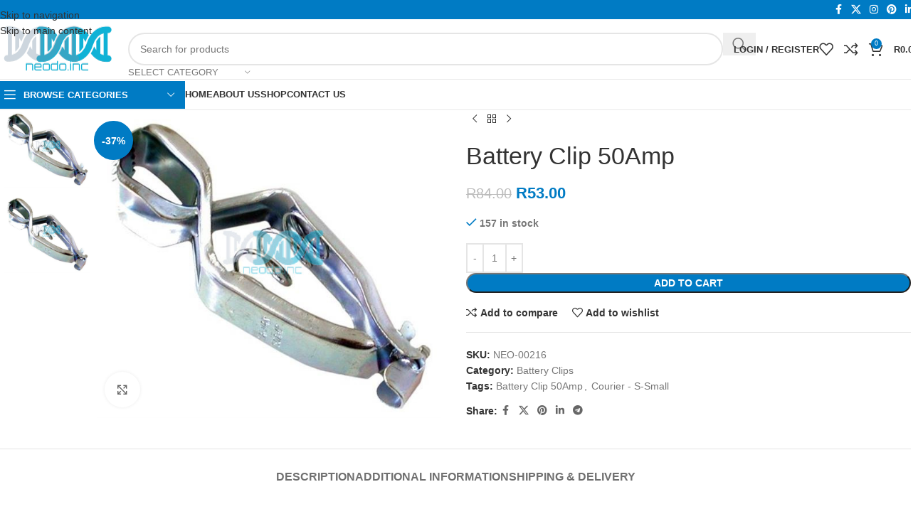

--- FILE ---
content_type: text/html; charset=UTF-8
request_url: https://www.neodo-inc.com/product/battery-clip-50amp/
body_size: 78227
content:
<!DOCTYPE html><html lang="en-US"><head><script data-no-optimize="1">var litespeed_docref=sessionStorage.getItem("litespeed_docref");litespeed_docref&&(Object.defineProperty(document,"referrer",{get:function(){return litespeed_docref}}),sessionStorage.removeItem("litespeed_docref"));</script> <meta charset="UTF-8"><link rel="profile" href="https://gmpg.org/xfn/11"><link rel="pingback" href="https://www.neodo-inc.com/xmlrpc.php"><meta name='robots' content='index, follow, max-image-preview:large, max-snippet:-1, max-video-preview:-1' />
 <script id="google_gtagjs-js-consent-mode-data-layer" type="litespeed/javascript">window.dataLayer=window.dataLayer||[];function gtag(){dataLayer.push(arguments)}
gtag('consent','default',{"ad_personalization":"denied","ad_storage":"denied","ad_user_data":"denied","analytics_storage":"denied","functionality_storage":"denied","security_storage":"denied","personalization_storage":"denied","region":["AT","BE","BG","CH","CY","CZ","DE","DK","EE","ES","FI","FR","GB","GR","HR","HU","IE","IS","IT","LI","LT","LU","LV","MT","NL","NO","PL","PT","RO","SE","SI","SK"],"wait_for_update":500});window._googlesitekitConsentCategoryMap={"statistics":["analytics_storage"],"marketing":["ad_storage","ad_user_data","ad_personalization"],"functional":["functionality_storage","security_storage"],"preferences":["personalization_storage"]};window._googlesitekitConsents={"ad_personalization":"denied","ad_storage":"denied","ad_user_data":"denied","analytics_storage":"denied","functionality_storage":"denied","security_storage":"denied","personalization_storage":"denied","region":["AT","BE","BG","CH","CY","CZ","DE","DK","EE","ES","FI","FR","GB","GR","HR","HU","IE","IS","IT","LI","LT","LU","LV","MT","NL","NO","PL","PT","RO","SE","SI","SK"],"wait_for_update":500}</script> <title>Battery Clip 50Amp | Neodo-Inc</title><meta name="description" content="- Battery Clip - 50 Amp Delivery Within 2 To 3 Working Days. Door To Door Delivery Within South Africa in major lying areas Product Type : New Terms &amp;" /><link rel="canonical" href="https://www.neodo-inc.com/product/battery-clip-50amp/" /><meta property="og:locale" content="en_US" /><meta property="og:type" content="article" /><meta property="og:title" content="Battery Clip 50Amp | Neodo-Inc" /><meta property="og:description" content="- Battery Clip - 50 Amp Delivery Within 2 To 3 Working Days. Door To Door Delivery Within South Africa in major lying areas Product Type : New Terms &amp;" /><meta property="og:url" content="https://www.neodo-inc.com/product/battery-clip-50amp/" /><meta property="og:site_name" content="Neodo-Inc" /><meta property="article:publisher" content="https://www.facebook.com/NeodoInc/" /><meta property="article:modified_time" content="2026-01-27T04:42:30+00:00" /><meta property="og:image" content="https://www.neodo-inc.com/wp-content/uploads/NEO-00216.jpg" /><meta property="og:image:width" content="600" /><meta property="og:image:height" content="538" /><meta property="og:image:type" content="image/jpeg" /><meta name="twitter:card" content="summary_large_image" /> <script type="application/ld+json" class="yoast-schema-graph">{"@context":"https://schema.org","@graph":[{"@type":"WebPage","@id":"https://www.neodo-inc.com/product/battery-clip-50amp/","url":"https://www.neodo-inc.com/product/battery-clip-50amp/","name":"Battery Clip 50Amp | Neodo-Inc","isPartOf":{"@id":"https://www.neodo-inc.com/#website"},"primaryImageOfPage":{"@id":"https://www.neodo-inc.com/product/battery-clip-50amp/#primaryimage"},"image":{"@id":"https://www.neodo-inc.com/product/battery-clip-50amp/#primaryimage"},"thumbnailUrl":"https://www.neodo-inc.com/wp-content/uploads/NEO-00216.jpg","datePublished":"2020-05-14T14:35:53+00:00","dateModified":"2026-01-27T04:42:30+00:00","description":"- Battery Clip - 50 Amp Delivery Within 2 To 3 Working Days. Door To Door Delivery Within South Africa in major lying areas Product Type : New Terms &","breadcrumb":{"@id":"https://www.neodo-inc.com/product/battery-clip-50amp/#breadcrumb"},"inLanguage":"en-US","potentialAction":[{"@type":"ReadAction","target":["https://www.neodo-inc.com/product/battery-clip-50amp/"]}]},{"@type":"ImageObject","inLanguage":"en-US","@id":"https://www.neodo-inc.com/product/battery-clip-50amp/#primaryimage","url":"https://www.neodo-inc.com/wp-content/uploads/NEO-00216.jpg","contentUrl":"https://www.neodo-inc.com/wp-content/uploads/NEO-00216.jpg","width":600,"height":538,"caption":"Battery Clip 50Amp"},{"@type":"BreadcrumbList","@id":"https://www.neodo-inc.com/product/battery-clip-50amp/#breadcrumb","itemListElement":[{"@type":"ListItem","position":1,"name":"Home","item":"https://www.neodo-inc.com/"},{"@type":"ListItem","position":2,"name":"Shop","item":"https://www.neodo-inc.com/shop/"},{"@type":"ListItem","position":3,"name":"Battery Clip 50Amp"}]},{"@type":"WebSite","@id":"https://www.neodo-inc.com/#website","url":"https://www.neodo-inc.com/","name":"Neodo-Inc","description":"Online shopping with a huge range of amazing products","publisher":{"@id":"https://www.neodo-inc.com/#organization"},"potentialAction":[{"@type":"SearchAction","target":{"@type":"EntryPoint","urlTemplate":"https://www.neodo-inc.com/?s={search_term_string}"},"query-input":{"@type":"PropertyValueSpecification","valueRequired":true,"valueName":"search_term_string"}}],"inLanguage":"en-US"},{"@type":"Organization","@id":"https://www.neodo-inc.com/#organization","name":"Neodo-Inc","url":"https://www.neodo-inc.com/","logo":{"@type":"ImageObject","inLanguage":"en-US","@id":"https://www.neodo-inc.com/#/schema/logo/image/","url":"https://www.neodo-inc.com/wp-content/uploads/2023/11/Neodo-inc-Logo-l.png","contentUrl":"https://www.neodo-inc.com/wp-content/uploads/2023/11/Neodo-inc-Logo-l.png","width":1000,"height":500,"caption":"Neodo-Inc"},"image":{"@id":"https://www.neodo-inc.com/#/schema/logo/image/"},"sameAs":["https://www.facebook.com/NeodoInc/","https://www.instagram.com/neodo_inc/","https://za.pinterest.com/NeodoInc/"]}]}</script> <link rel='dns-prefetch' href='//cdnjs.cloudflare.com' /><link rel='dns-prefetch' href='//capi-automation.s3.us-east-2.amazonaws.com' /><link rel='dns-prefetch' href='//www.googletagmanager.com' /><link rel='dns-prefetch' href='//fonts.googleapis.com' /><link rel="alternate" type="application/rss+xml" title="Neodo-Inc &raquo; Feed" href="https://www.neodo-inc.com/feed/" /><link rel="alternate" type="application/rss+xml" title="Neodo-Inc &raquo; Comments Feed" href="https://www.neodo-inc.com/comments/feed/" /><link rel="alternate" type="application/rss+xml" title="Neodo-Inc &raquo; Battery Clip 50Amp Comments Feed" href="https://www.neodo-inc.com/product/battery-clip-50amp/feed/" /><link rel="alternate" title="oEmbed (JSON)" type="application/json+oembed" href="https://www.neodo-inc.com/wp-json/oembed/1.0/embed?url=https%3A%2F%2Fwww.neodo-inc.com%2Fproduct%2Fbattery-clip-50amp%2F" /><link rel="alternate" title="oEmbed (XML)" type="text/xml+oembed" href="https://www.neodo-inc.com/wp-json/oembed/1.0/embed?url=https%3A%2F%2Fwww.neodo-inc.com%2Fproduct%2Fbattery-clip-50amp%2F&#038;format=xml" />
 <script src="//www.googletagmanager.com/gtag/js?id=G-T0RBYYWSWF"  data-cfasync="false" data-wpfc-render="false" type="text/javascript" async></script> <script data-cfasync="false" data-wpfc-render="false" type="text/javascript">var mi_version = '9.11.1';
				var mi_track_user = true;
				var mi_no_track_reason = '';
								var MonsterInsightsDefaultLocations = {"page_location":"https:\/\/www.neodo-inc.com\/product\/battery-clip-50amp\/"};
								if ( typeof MonsterInsightsPrivacyGuardFilter === 'function' ) {
					var MonsterInsightsLocations = (typeof MonsterInsightsExcludeQuery === 'object') ? MonsterInsightsPrivacyGuardFilter( MonsterInsightsExcludeQuery ) : MonsterInsightsPrivacyGuardFilter( MonsterInsightsDefaultLocations );
				} else {
					var MonsterInsightsLocations = (typeof MonsterInsightsExcludeQuery === 'object') ? MonsterInsightsExcludeQuery : MonsterInsightsDefaultLocations;
				}

								var disableStrs = [
										'ga-disable-G-T0RBYYWSWF',
									];

				/* Function to detect opted out users */
				function __gtagTrackerIsOptedOut() {
					for (var index = 0; index < disableStrs.length; index++) {
						if (document.cookie.indexOf(disableStrs[index] + '=true') > -1) {
							return true;
						}
					}

					return false;
				}

				/* Disable tracking if the opt-out cookie exists. */
				if (__gtagTrackerIsOptedOut()) {
					for (var index = 0; index < disableStrs.length; index++) {
						window[disableStrs[index]] = true;
					}
				}

				/* Opt-out function */
				function __gtagTrackerOptout() {
					for (var index = 0; index < disableStrs.length; index++) {
						document.cookie = disableStrs[index] + '=true; expires=Thu, 31 Dec 2099 23:59:59 UTC; path=/';
						window[disableStrs[index]] = true;
					}
				}

				if ('undefined' === typeof gaOptout) {
					function gaOptout() {
						__gtagTrackerOptout();
					}
				}
								window.dataLayer = window.dataLayer || [];

				window.MonsterInsightsDualTracker = {
					helpers: {},
					trackers: {},
				};
				if (mi_track_user) {
					function __gtagDataLayer() {
						dataLayer.push(arguments);
					}

					function __gtagTracker(type, name, parameters) {
						if (!parameters) {
							parameters = {};
						}

						if (parameters.send_to) {
							__gtagDataLayer.apply(null, arguments);
							return;
						}

						if (type === 'event') {
														parameters.send_to = monsterinsights_frontend.v4_id;
							var hookName = name;
							if (typeof parameters['event_category'] !== 'undefined') {
								hookName = parameters['event_category'] + ':' + name;
							}

							if (typeof MonsterInsightsDualTracker.trackers[hookName] !== 'undefined') {
								MonsterInsightsDualTracker.trackers[hookName](parameters);
							} else {
								__gtagDataLayer('event', name, parameters);
							}
							
						} else {
							__gtagDataLayer.apply(null, arguments);
						}
					}

					__gtagTracker('js', new Date());
					__gtagTracker('set', {
						'developer_id.dZGIzZG': true,
											});
					if ( MonsterInsightsLocations.page_location ) {
						__gtagTracker('set', MonsterInsightsLocations);
					}
										__gtagTracker('config', 'G-T0RBYYWSWF', {"forceSSL":"true","link_attribution":"true"} );
										window.gtag = __gtagTracker;										(function () {
						/* https://developers.google.com/analytics/devguides/collection/analyticsjs/ */
						/* ga and __gaTracker compatibility shim. */
						var noopfn = function () {
							return null;
						};
						var newtracker = function () {
							return new Tracker();
						};
						var Tracker = function () {
							return null;
						};
						var p = Tracker.prototype;
						p.get = noopfn;
						p.set = noopfn;
						p.send = function () {
							var args = Array.prototype.slice.call(arguments);
							args.unshift('send');
							__gaTracker.apply(null, args);
						};
						var __gaTracker = function () {
							var len = arguments.length;
							if (len === 0) {
								return;
							}
							var f = arguments[len - 1];
							if (typeof f !== 'object' || f === null || typeof f.hitCallback !== 'function') {
								if ('send' === arguments[0]) {
									var hitConverted, hitObject = false, action;
									if ('event' === arguments[1]) {
										if ('undefined' !== typeof arguments[3]) {
											hitObject = {
												'eventAction': arguments[3],
												'eventCategory': arguments[2],
												'eventLabel': arguments[4],
												'value': arguments[5] ? arguments[5] : 1,
											}
										}
									}
									if ('pageview' === arguments[1]) {
										if ('undefined' !== typeof arguments[2]) {
											hitObject = {
												'eventAction': 'page_view',
												'page_path': arguments[2],
											}
										}
									}
									if (typeof arguments[2] === 'object') {
										hitObject = arguments[2];
									}
									if (typeof arguments[5] === 'object') {
										Object.assign(hitObject, arguments[5]);
									}
									if ('undefined' !== typeof arguments[1].hitType) {
										hitObject = arguments[1];
										if ('pageview' === hitObject.hitType) {
											hitObject.eventAction = 'page_view';
										}
									}
									if (hitObject) {
										action = 'timing' === arguments[1].hitType ? 'timing_complete' : hitObject.eventAction;
										hitConverted = mapArgs(hitObject);
										__gtagTracker('event', action, hitConverted);
									}
								}
								return;
							}

							function mapArgs(args) {
								var arg, hit = {};
								var gaMap = {
									'eventCategory': 'event_category',
									'eventAction': 'event_action',
									'eventLabel': 'event_label',
									'eventValue': 'event_value',
									'nonInteraction': 'non_interaction',
									'timingCategory': 'event_category',
									'timingVar': 'name',
									'timingValue': 'value',
									'timingLabel': 'event_label',
									'page': 'page_path',
									'location': 'page_location',
									'title': 'page_title',
									'referrer' : 'page_referrer',
								};
								for (arg in args) {
																		if (!(!args.hasOwnProperty(arg) || !gaMap.hasOwnProperty(arg))) {
										hit[gaMap[arg]] = args[arg];
									} else {
										hit[arg] = args[arg];
									}
								}
								return hit;
							}

							try {
								f.hitCallback();
							} catch (ex) {
							}
						};
						__gaTracker.create = newtracker;
						__gaTracker.getByName = newtracker;
						__gaTracker.getAll = function () {
							return [];
						};
						__gaTracker.remove = noopfn;
						__gaTracker.loaded = true;
						window['__gaTracker'] = __gaTracker;
					})();
									} else {
										console.log("");
					(function () {
						function __gtagTracker() {
							return null;
						}

						window['__gtagTracker'] = __gtagTracker;
						window['gtag'] = __gtagTracker;
					})();
									}</script> <link data-optimized="2" rel="stylesheet" href="https://www.neodo-inc.com/wp-content/litespeed/css/e97e50dcd3e4d297d78c44aeadda462b.css?ver=c07b1" /><link rel="preload" as="image" href="https://www.neodo-inc.com/wp-content/uploads/2024/04/Neodo-inc-Logo-website.png"><link rel="preload" as="image" href="https://www.neodo-inc.com/wp-content/uploads/2024/04/Neodo-inc-Logo-website.png"><link rel="preload" as="image" href="https://www.neodo-inc.com/wp-content/uploads/NEO-00216.jpg"><link rel="preload" as="image" href="https://www.neodo-inc.com/wp-content/uploads/NEO-00216.jpg"><link rel="preload" as="image" href="https://www.neodo-inc.com/wp-content/uploads/NEO-00216-150x135.jpg"><link rel="preload" as="image" href="https://www.neodo-inc.com/wp-content/uploads/NEO-00216-150x135.jpg"> <script type="litespeed/javascript" data-src="https://www.neodo-inc.com/wp-content/plugins/google-analytics-for-wordpress/assets/js/frontend-gtag.min.js" id="monsterinsights-frontend-script-js" data-wp-strategy="async"></script> <script data-cfasync="false" data-wpfc-render="false" type="text/javascript" id='monsterinsights-frontend-script-js-extra'>/*  */
var monsterinsights_frontend = {"js_events_tracking":"true","download_extensions":"doc,pdf,ppt,zip,xls,docx,pptx,xlsx","inbound_paths":"[{\"path\":\"\\\/go\\\/\",\"label\":\"affiliate\"},{\"path\":\"\\\/recommend\\\/\",\"label\":\"affiliate\"}]","home_url":"https:\/\/www.neodo-inc.com","hash_tracking":"false","v4_id":"G-T0RBYYWSWF"};/*  */</script> <script type="litespeed/javascript" data-src="https://www.neodo-inc.com/wp-includes/js/jquery/jquery.min.js" id="jquery-core-js"></script> <script id="image-watermark-no-right-click-js-before" type="litespeed/javascript">var iwArgsNoRightClick={"rightclick":"N","draganddrop":"N","devtools":"Y","enableToast":"Y","toastMessage":"This content is protected"}</script> <script id="store-credit-for-woocommerce-js-extra" type="litespeed/javascript">var pi_sc_variables={"ajax_url":"/wp-admin/admin-ajax.php","wc_ajax_url":"/?wc-ajax=%%endpoint%%","apply_coupon_nonce":"3a5aebef1f"}</script> <script id="wc-add-to-cart-js-extra" type="litespeed/javascript">var wc_add_to_cart_params={"ajax_url":"/wp-admin/admin-ajax.php","wc_ajax_url":"/?wc-ajax=%%endpoint%%","i18n_view_cart":"View cart","cart_url":"https://www.neodo-inc.com/cart/","is_cart":"","cart_redirect_after_add":"no"}</script> <script id="wc-single-product-js-extra" type="litespeed/javascript">var wc_single_product_params={"i18n_required_rating_text":"Please select a rating","i18n_rating_options":["1 of 5 stars","2 of 5 stars","3 of 5 stars","4 of 5 stars","5 of 5 stars"],"i18n_product_gallery_trigger_text":"View full-screen image gallery","review_rating_required":"yes","flexslider":{"rtl":!1,"animation":"slide","smoothHeight":!0,"directionNav":!1,"controlNav":"thumbnails","slideshow":!1,"animationSpeed":500,"animationLoop":!1,"allowOneSlide":!1},"zoom_enabled":"","zoom_options":[],"photoswipe_enabled":"","photoswipe_options":{"shareEl":!1,"closeOnScroll":!1,"history":!1,"hideAnimationDuration":0,"showAnimationDuration":0},"flexslider_enabled":""}</script> <script id="woocommerce-js-extra" type="litespeed/javascript">var woocommerce_params={"ajax_url":"/wp-admin/admin-ajax.php","wc_ajax_url":"/?wc-ajax=%%endpoint%%","i18n_password_show":"Show password","i18n_password_hide":"Hide password"}</script> <script id="wt-smart-coupon-for-woo-js-extra" type="litespeed/javascript">var WTSmartCouponOBJ={"ajaxurl":"https://www.neodo-inc.com/wp-admin/admin-ajax.php","wc_ajax_url":"https://www.neodo-inc.com/?wc-ajax=","nonces":{"public":"a07fa72f48","apply_coupon":"8e13cafc75"},"labels":{"please_wait":"Please wait...","choose_variation":"Please choose a variation","error":"Error !!!"},"shipping_method":[],"payment_method":"bobpay","is_cart":""}</script> 
 <script type="litespeed/javascript" data-src="https://www.googletagmanager.com/gtag/js?id=GT-WKXJJ9G" id="google_gtagjs-js"></script> <script id="google_gtagjs-js-after" type="litespeed/javascript">window.dataLayer=window.dataLayer||[];function gtag(){dataLayer.push(arguments)}
gtag("set","linker",{"domains":["www.neodo-inc.com"]});gtag("js",new Date());gtag("set","developer_id.dZTNiMT",!0);gtag("config","GT-WKXJJ9G")</script> <link rel="https://api.w.org/" href="https://www.neodo-inc.com/wp-json/" /><link rel="alternate" title="JSON" type="application/json" href="https://www.neodo-inc.com/wp-json/wp/v2/product/282195" /><link rel="EditURI" type="application/rsd+xml" title="RSD" href="https://www.neodo-inc.com/xmlrpc.php?rsd" /><link rel='shortlink' href='https://www.neodo-inc.com/?p=282195' /><meta name="generator" content="Site Kit by Google 1.171.0" /><meta name="wwp" content="yes" /><script type="litespeed/javascript">(function(url){if(/(?:Chrome\/26\.0\.1410\.63 Safari\/537\.31|WordfenceTestMonBot)/.test(navigator.userAgent)){return}
var addEvent=function(evt,handler){if(window.addEventListener){document.addEventListener(evt,handler,!1)}else if(window.attachEvent){document.attachEvent('on'+evt,handler)}};var removeEvent=function(evt,handler){if(window.removeEventListener){document.removeEventListener(evt,handler,!1)}else if(window.detachEvent){document.detachEvent('on'+evt,handler)}};var evts='contextmenu dblclick drag dragend dragenter dragleave dragover dragstart drop keydown keypress keyup mousedown mousemove mouseout mouseover mouseup mousewheel scroll'.split(' ');var logHuman=function(){if(window.wfLogHumanRan){return}
window.wfLogHumanRan=!0;var wfscr=document.createElement('script');wfscr.type='text/javascript';wfscr.async=!0;wfscr.src=url+'&r='+Math.random();(document.getElementsByTagName('head')[0]||document.getElementsByTagName('body')[0]).appendChild(wfscr);for(var i=0;i<evts.length;i++){removeEvent(evts[i],logHuman)}};for(var i=0;i<evts.length;i++){addEvent(evts[i],logHuman)}})('//www.neodo-inc.com/?wordfence_lh=1&hid=3938ADD6D1DD094775784BF50BFF2014')</script><meta name="ti-site-data" content="eyJyIjoiMTo3ITc6MjYhMzA6OTQiLCJvIjoiaHR0cHM6XC9cL3d3dy5uZW9kby1pbmMuY29tXC93cC1hZG1pblwvYWRtaW4tYWpheC5waHA/YWN0aW9uPXRpX29ubGluZV91c2Vyc19nb29nbGUmYW1wO3A9JTJGcHJvZHVjdCUyRmJhdHRlcnktY2xpcC01MGFtcCUyRiZhbXA7X3dwbm9uY2U9MjU0OTI1N2I0MCJ9" /><meta name="google-site-verification" content="CFqjr9N6dO3HBzC8C8wUkE6RAspKmcmHurU6RLBc4WY" /><meta name="viewport" content="width=device-width, initial-scale=1.0, maximum-scale=1.0, user-scalable=no">
<noscript><style>.woocommerce-product-gallery{ opacity: 1 !important; }</style></noscript><meta name="generator" content="Elementor 3.34.3; features: additional_custom_breakpoints; settings: css_print_method-external, google_font-enabled, font_display-swap"> <script  type="litespeed/javascript">!function(f,b,e,v,n,t,s){if(f.fbq)return;n=f.fbq=function(){n.callMethod?n.callMethod.apply(n,arguments):n.queue.push(arguments)};if(!f._fbq)f._fbq=n;n.push=n;n.loaded=!0;n.version='2.0';n.queue=[];t=b.createElement(e);t.async=!0;t.src=v;s=b.getElementsByTagName(e)[0];s.parentNode.insertBefore(t,s)}(window,document,'script','https://connect.facebook.net/en_US/fbevents.js')</script>  <script  type="litespeed/javascript">fbq('init','665704584081062',{},{"agent":"woocommerce_2-10.4.3-3.5.15"});document.addEventListener('DOMContentLiteSpeedLoaded',function(){document.body.insertAdjacentHTML('beforeend','<div class=\"wc-facebook-pixel-event-placeholder\"></div>')},!1)</script> <link rel="preconnect" href="https://fonts.googleapis.com"><link rel="preconnect" href="https://fonts.gstatic.com/" crossorigin><meta name="generator" content="Powered by Slider Revolution 6.7.40 - responsive, Mobile-Friendly Slider Plugin for WordPress with comfortable drag and drop interface." /><link rel="icon" href="https://www.neodo-inc.com/wp-content/uploads/2024/04/cropped-Neodo-inc-Logo-website-32x32.png" sizes="32x32" /><link rel="icon" href="https://www.neodo-inc.com/wp-content/uploads/2024/04/cropped-Neodo-inc-Logo-website-192x192.png" sizes="192x192" /><link rel="apple-touch-icon" href="https://www.neodo-inc.com/wp-content/uploads/2024/04/cropped-Neodo-inc-Logo-website-180x180.png" /><meta name="msapplication-TileImage" content="https://www.neodo-inc.com/wp-content/uploads/2024/04/cropped-Neodo-inc-Logo-website-270x270.png" /> <script type="litespeed/javascript">window._tpt??={};window.SR7??={};_tpt.R??={};_tpt.R.fonts??={};_tpt.R.fonts.customFonts??={};SR7.devMode=!1;SR7.F??={};SR7.G??={};SR7.LIB??={};SR7.E??={};SR7.E.gAddons??={};SR7.E.php??={};SR7.E.nonce='d208c6ed6f';SR7.E.ajaxurl='https://www.neodo-inc.com/wp-admin/admin-ajax.php';SR7.E.resturl='https://www.neodo-inc.com/wp-json/';SR7.E.slug_path='revslider/revslider.php';SR7.E.slug='revslider';SR7.E.plugin_url='https://www.neodo-inc.com/wp-content/plugins/revslider/';SR7.E.wp_plugin_url='https://www.neodo-inc.com/wp-content/plugins/';SR7.E.revision='6.7.40';SR7.E.fontBaseUrl='';SR7.G.breakPoints=[1240,1024,778,480];SR7.G.fSUVW=!1;SR7.E.modules=['module','page','slide','layer','draw','animate','srtools','canvas','defaults','carousel','navigation','media','modifiers','migration'];SR7.E.libs=['WEBGL'];SR7.E.css=['csslp','cssbtns','cssfilters','cssnav','cssmedia'];SR7.E.resources={};SR7.E.ytnc=!1;SR7.JSON??={};
/*! Slider Revolution 7.0 - Page Processor */
!function(){"use strict";window.SR7??={},window._tpt??={},SR7.version="Slider Revolution 6.7.16",_tpt.getMobileZoom=()=>_tpt.is_mobile?document.documentElement.clientWidth/window.innerWidth:1,_tpt.getWinDim=function(t){_tpt.screenHeightWithUrlBar??=window.innerHeight;let e=SR7.F?.modal?.visible&&SR7.M[SR7.F.module.getIdByAlias(SR7.F.modal.requested)];_tpt.scrollBar=window.innerWidth!==document.documentElement.clientWidth||e&&window.innerWidth!==e.c.module.clientWidth,_tpt.winW=_tpt.getMobileZoom()*window.innerWidth-(_tpt.scrollBar||"prepare"==t?_tpt.scrollBarW??_tpt.mesureScrollBar():0),_tpt.winH=_tpt.getMobileZoom()*window.innerHeight,_tpt.winWAll=document.documentElement.clientWidth},_tpt.getResponsiveLevel=function(t,e){return SR7.G.fSUVW?_tpt.closestGE(t,window.innerWidth):_tpt.closestGE(t,_tpt.winWAll)},_tpt.mesureScrollBar=function(){let t=document.createElement("div");return t.className="RSscrollbar-measure",t.style.width="100px",t.style.height="100px",t.style.overflow="scroll",t.style.position="absolute",t.style.top="-9999px",document.body.appendChild(t),_tpt.scrollBarW=t.offsetWidth-t.clientWidth,document.body.removeChild(t),_tpt.scrollBarW},_tpt.loadCSS=async function(t,e,s){return s?_tpt.R.fonts.required[e].status=1:(_tpt.R[e]??={},_tpt.R[e].status=1),new Promise(((i,n)=>{if(_tpt.isStylesheetLoaded(t))s?_tpt.R.fonts.required[e].status=2:_tpt.R[e].status=2,i();else{const o=document.createElement("link");o.rel="stylesheet";let l="text",r="css";o.type=l+"/"+r,o.href=t,o.onload=()=>{s?_tpt.R.fonts.required[e].status=2:_tpt.R[e].status=2,i()},o.onerror=()=>{s?_tpt.R.fonts.required[e].status=3:_tpt.R[e].status=3,n(new Error(`Failed to load CSS: ${t}`))},document.head.appendChild(o)}}))},_tpt.addContainer=function(t){const{tag:e="div",id:s,class:i,datas:n,textContent:o,iHTML:l}=t,r=document.createElement(e);if(s&&""!==s&&(r.id=s),i&&""!==i&&(r.className=i),n)for(const[t,e]of Object.entries(n))"style"==t?r.style.cssText=e:r.setAttribute(`data-${t}`,e);return o&&(r.textContent=o),l&&(r.innerHTML=l),r},_tpt.collector=function(){return{fragment:new DocumentFragment,add(t){var e=_tpt.addContainer(t);return this.fragment.appendChild(e),e},append(t){t.appendChild(this.fragment)}}},_tpt.isStylesheetLoaded=function(t){let e=t.split("?")[0];return Array.from(document.querySelectorAll('link[rel="stylesheet"], link[rel="preload"]')).some((t=>t.href.split("?")[0]===e))},_tpt.preloader={requests:new Map,preloaderTemplates:new Map,show:function(t,e){if(!e||!t)return;const{type:s,color:i}=e;if(s<0||"off"==s)return;const n=`preloader_${s}`;let o=this.preloaderTemplates.get(n);o||(o=this.build(s,i),this.preloaderTemplates.set(n,o)),this.requests.has(t)||this.requests.set(t,{count:0});const l=this.requests.get(t);clearTimeout(l.timer),l.count++,1===l.count&&(l.timer=setTimeout((()=>{l.preloaderClone=o.cloneNode(!0),l.anim&&l.anim.kill(),void 0!==_tpt.gsap?l.anim=_tpt.gsap.fromTo(l.preloaderClone,1,{opacity:0},{opacity:1}):l.preloaderClone.classList.add("sr7-fade-in"),t.appendChild(l.preloaderClone)}),150))},hide:function(t){if(!this.requests.has(t))return;const e=this.requests.get(t);e.count--,e.count<0&&(e.count=0),e.anim&&e.anim.kill(),0===e.count&&(clearTimeout(e.timer),e.preloaderClone&&(e.preloaderClone.classList.remove("sr7-fade-in"),e.anim=_tpt.gsap.to(e.preloaderClone,.3,{opacity:0,onComplete:function(){e.preloaderClone.remove()}})))},state:function(t){if(!this.requests.has(t))return!1;return this.requests.get(t).count>0},build:(t,e="#ffffff",s="")=>{if(t<0||"off"===t)return null;const i=parseInt(t);if(t="prlt"+i,isNaN(i))return null;if(_tpt.loadCSS(SR7.E.plugin_url+"public/css/preloaders/t"+i+".css","preloader_"+t),isNaN(i)||i<6){const n=`background-color:${e}`,o=1===i||2==i?n:"",l=3===i||4==i?n:"",r=_tpt.collector();["dot1","dot2","bounce1","bounce2","bounce3"].forEach((t=>r.add({tag:"div",class:t,datas:{style:l}})));const d=_tpt.addContainer({tag:"sr7-prl",class:`${t} ${s}`,datas:{style:o}});return r.append(d),d}{let n={};if(7===i){let t;e.startsWith("#")?(t=e.replace("#",""),t=`rgba(${parseInt(t.substring(0,2),16)}, ${parseInt(t.substring(2,4),16)}, ${parseInt(t.substring(4,6),16)}, `):e.startsWith("rgb")&&(t=e.slice(e.indexOf("(")+1,e.lastIndexOf(")")).split(",").map((t=>t.trim())),t=`rgba(${t[0]}, ${t[1]}, ${t[2]}, `),t&&(n.style=`border-top-color: ${t}0.65); border-bottom-color: ${t}0.15); border-left-color: ${t}0.65); border-right-color: ${t}0.15)`)}else 12===i&&(n.style=`background:${e}`);const o=[10,0,4,2,5,9,0,4,4,2][i-6],l=_tpt.collector(),r=l.add({tag:"div",class:"sr7-prl-inner",datas:n});Array.from({length:o}).forEach((()=>r.appendChild(l.add({tag:"span",datas:{style:`background:${e}`}}))));const d=_tpt.addContainer({tag:"sr7-prl",class:`${t} ${s}`});return l.append(d),d}}},SR7.preLoader={show:(t,e)=>{"off"!==(SR7.M[t]?.settings?.pLoader?.type??"off")&&_tpt.preloader.show(e||SR7.M[t].c.module,SR7.M[t]?.settings?.pLoader??{color:"#fff",type:10})},hide:(t,e)=>{"off"!==(SR7.M[t]?.settings?.pLoader?.type??"off")&&_tpt.preloader.hide(e||SR7.M[t].c.module)},state:(t,e)=>_tpt.preloader.state(e||SR7.M[t].c.module)},_tpt.prepareModuleHeight=function(t){window.SR7.M??={},window.SR7.M[t.id]??={},"ignore"==t.googleFont&&(SR7.E.ignoreGoogleFont=!0);let e=window.SR7.M[t.id];if(null==_tpt.scrollBarW&&_tpt.mesureScrollBar(),e.c??={},e.states??={},e.settings??={},e.settings.size??={},t.fixed&&(e.settings.fixed=!0),e.c.module=document.querySelector("sr7-module#"+t.id),e.c.adjuster=e.c.module.getElementsByTagName("sr7-adjuster")[0],e.c.content=e.c.module.getElementsByTagName("sr7-content")[0],"carousel"==t.type&&(e.c.carousel=e.c.content.getElementsByTagName("sr7-carousel")[0]),null==e.c.module||null==e.c.module)return;t.plType&&t.plColor&&(e.settings.pLoader={type:t.plType,color:t.plColor}),void 0===t.plType||"off"===t.plType||SR7.preLoader.state(t.id)&&SR7.preLoader.state(t.id,e.c.module)||SR7.preLoader.show(t.id,e.c.module),_tpt.winW||_tpt.getWinDim("prepare"),_tpt.getWinDim();let s=""+e.c.module.dataset?.modal;"modal"==s||"true"==s||"undefined"!==s&&"false"!==s||(e.settings.size.fullWidth=t.size.fullWidth,e.LEV??=_tpt.getResponsiveLevel(window.SR7.G.breakPoints,t.id),t.vpt=_tpt.fillArray(t.vpt,5),e.settings.vPort=t.vpt[e.LEV],void 0!==t.el&&"720"==t.el[4]&&t.gh[4]!==t.el[4]&&"960"==t.el[3]&&t.gh[3]!==t.el[3]&&"768"==t.el[2]&&t.gh[2]!==t.el[2]&&delete t.el,e.settings.size.height=null==t.el||null==t.el[e.LEV]||0==t.el[e.LEV]||"auto"==t.el[e.LEV]?_tpt.fillArray(t.gh,5,-1):_tpt.fillArray(t.el,5,-1),e.settings.size.width=_tpt.fillArray(t.gw,5,-1),e.settings.size.minHeight=_tpt.fillArray(t.mh??[0],5,-1),e.cacheSize={fullWidth:e.settings.size?.fullWidth,fullHeight:e.settings.size?.fullHeight},void 0!==t.off&&(t.off?.t&&(e.settings.size.m??={})&&(e.settings.size.m.t=t.off.t),t.off?.b&&(e.settings.size.m??={})&&(e.settings.size.m.b=t.off.b),t.off?.l&&(e.settings.size.p??={})&&(e.settings.size.p.l=t.off.l),t.off?.r&&(e.settings.size.p??={})&&(e.settings.size.p.r=t.off.r),e.offsetPrepared=!0),_tpt.updatePMHeight(t.id,t,!0))},_tpt.updatePMHeight=(t,e,s)=>{let i=SR7.M[t];var n=i.settings.size.fullWidth?_tpt.winW:i.c.module.parentNode.offsetWidth;n=0===n||isNaN(n)?_tpt.winW:n;let o=i.settings.size.width[i.LEV]||i.settings.size.width[i.LEV++]||i.settings.size.width[i.LEV--]||n,l=i.settings.size.height[i.LEV]||i.settings.size.height[i.LEV++]||i.settings.size.height[i.LEV--]||0,r=i.settings.size.minHeight[i.LEV]||i.settings.size.minHeight[i.LEV++]||i.settings.size.minHeight[i.LEV--]||0;if(l="auto"==l?0:l,l=parseInt(l),"carousel"!==e.type&&(n-=parseInt(e.onw??0)||0),i.MP=!i.settings.size.fullWidth&&n<o||_tpt.winW<o?Math.min(1,n/o):1,e.size.fullScreen||e.size.fullHeight){let t=parseInt(e.fho)||0,s=(""+e.fho).indexOf("%")>-1;e.newh=_tpt.winH-(s?_tpt.winH*t/100:t)}else e.newh=i.MP*Math.max(l,r);if(e.newh+=(parseInt(e.onh??0)||0)+(parseInt(e.carousel?.pt)||0)+(parseInt(e.carousel?.pb)||0),void 0!==e.slideduration&&(e.newh=Math.max(e.newh,parseInt(e.slideduration)/3)),e.shdw&&_tpt.buildShadow(e.id,e),i.c.adjuster.style.height=e.newh+"px",i.c.module.style.height=e.newh+"px",i.c.content.style.height=e.newh+"px",i.states.heightPrepared=!0,i.dims??={},i.dims.moduleRect=i.c.module.getBoundingClientRect(),i.c.content.style.left="-"+i.dims.moduleRect.left+"px",!i.settings.size.fullWidth)return s&&requestAnimationFrame((()=>{n!==i.c.module.parentNode.offsetWidth&&_tpt.updatePMHeight(e.id,e)})),void _tpt.bgStyle(e.id,e,window.innerWidth==_tpt.winW,!0);_tpt.bgStyle(e.id,e,window.innerWidth==_tpt.winW,!0),requestAnimationFrame((function(){s&&requestAnimationFrame((()=>{n!==i.c.module.parentNode.offsetWidth&&_tpt.updatePMHeight(e.id,e)}))})),i.earlyResizerFunction||(i.earlyResizerFunction=function(){requestAnimationFrame((function(){_tpt.getWinDim(),_tpt.moduleDefaults(e.id,e),_tpt.updateSlideBg(t,!0)}))},window.addEventListener("resize",i.earlyResizerFunction))},_tpt.buildShadow=function(t,e){let s=SR7.M[t];null==s.c.shadow&&(s.c.shadow=document.createElement("sr7-module-shadow"),s.c.shadow.classList.add("sr7-shdw-"+e.shdw),s.c.content.appendChild(s.c.shadow))},_tpt.bgStyle=async(t,e,s,i,n)=>{const o=SR7.M[t];if((e=e??o.settings).fixed&&!o.c.module.classList.contains("sr7-top-fixed")&&(o.c.module.classList.add("sr7-top-fixed"),o.c.module.style.position="fixed",o.c.module.style.width="100%",o.c.module.style.top="0px",o.c.module.style.left="0px",o.c.module.style.pointerEvents="none",o.c.module.style.zIndex=5e3,o.c.content.style.pointerEvents="none"),null==o.c.bgcanvas){let t=document.createElement("sr7-module-bg"),l=!1;if("string"==typeof e?.bg?.color&&e?.bg?.color.includes("{"))if(_tpt.gradient&&_tpt.gsap)e.bg.color=_tpt.gradient.convert(e.bg.color);else try{let t=JSON.parse(e.bg.color);(t?.orig||t?.string)&&(e.bg.color=JSON.parse(e.bg.color))}catch(t){return}let r="string"==typeof e?.bg?.color?e?.bg?.color||"transparent":e?.bg?.color?.string??e?.bg?.color?.orig??e?.bg?.color?.color??"transparent";if(t.style["background"+(String(r).includes("grad")?"":"Color")]=r,("transparent"!==r||n)&&(l=!0),o.offsetPrepared&&(t.style.visibility="hidden"),e?.bg?.image?.src&&(t.style.backgroundImage=`url(${e?.bg?.image.src})`,t.style.backgroundSize=""==(e.bg.image?.size??"")?"cover":e.bg.image.size,t.style.backgroundPosition=e.bg.image.position,t.style.backgroundRepeat=""==e.bg.image.repeat||null==e.bg.image.repeat?"no-repeat":e.bg.image.repeat,l=!0),!l)return;o.c.bgcanvas=t,e.size.fullWidth?t.style.width=_tpt.winW-(s&&_tpt.winH<document.body.offsetHeight?_tpt.scrollBarW:0)+"px":i&&(t.style.width=o.c.module.offsetWidth+"px"),e.sbt?.use?o.c.content.appendChild(o.c.bgcanvas):o.c.module.appendChild(o.c.bgcanvas)}o.c.bgcanvas.style.height=void 0!==e.newh?e.newh+"px":("carousel"==e.type?o.dims.module.h:o.dims.content.h)+"px",o.c.bgcanvas.style.left=!s&&e.sbt?.use||o.c.bgcanvas.closest("SR7-CONTENT")?"0px":"-"+(o?.dims?.moduleRect?.left??0)+"px"},_tpt.updateSlideBg=function(t,e){const s=SR7.M[t];let i=s.settings;s?.c?.bgcanvas&&(i.size.fullWidth?s.c.bgcanvas.style.width=_tpt.winW-(e&&_tpt.winH<document.body.offsetHeight?_tpt.scrollBarW:0)+"px":preparing&&(s.c.bgcanvas.style.width=s.c.module.offsetWidth+"px"))},_tpt.moduleDefaults=(t,e)=>{let s=SR7.M[t];null!=s&&null!=s.c&&null!=s.c.module&&(s.dims??={},s.dims.moduleRect=s.c.module.getBoundingClientRect(),s.c.content.style.left="-"+s.dims.moduleRect.left+"px",s.c.content.style.width=_tpt.winW-_tpt.scrollBarW+"px","carousel"==e.type&&(s.c.module.style.overflow="visible"),_tpt.bgStyle(t,e,window.innerWidth==_tpt.winW))},_tpt.getOffset=t=>{var e=t.getBoundingClientRect(),s=window.pageXOffset||document.documentElement.scrollLeft,i=window.pageYOffset||document.documentElement.scrollTop;return{top:e.top+i,left:e.left+s}},_tpt.fillArray=function(t,e){let s,i;t=Array.isArray(t)?t:[t];let n=Array(e),o=t.length;for(i=0;i<t.length;i++)n[i+(e-o)]=t[i],null==s&&"#"!==t[i]&&(s=t[i]);for(let t=0;t<e;t++)void 0!==n[t]&&"#"!=n[t]||(n[t]=s),s=n[t];return n},_tpt.closestGE=function(t,e){let s=Number.MAX_VALUE,i=-1;for(let n=0;n<t.length;n++)t[n]-1>=e&&t[n]-1-e<s&&(s=t[n]-1-e,i=n);return++i}}()</script> <style id="kirki-inline-styles"></style> <script type="litespeed/javascript" data-src="https://www.googletagmanager.com/gtag/js?id=AW-1036762925"></script> <script type="litespeed/javascript">window.dataLayer=window.dataLayer||[];function gtag(){dataLayer.push(arguments)}
gtag('consent','default',{analytics_storage:'denied',ad_storage:'denied',ad_user_data:'denied',ad_personalization:'denied',region:['AT','BE','BG','HR','CY','CZ','DK','EE','FI','FR','DE','GR','HU','IS','IE','IT','LV','LI','LT','LU','MT','NL','NO','PL','PT','RO','SK','SI','ES','SE','GB','CH'],wait_for_update:500,});gtag('js',new Date());gtag('set','developer_id.dOGY3NW',!0);gtag("config","AW-1036762925",{"groups":"GLA","send_page_view":!1})</script> </head><body class="wp-singular product-template-default single single-product postid-282195 wp-theme-woodmart wp-child-theme-woodmart-child theme-woodmart user-registration-page ur-settings-sidebar-show woocommerce woocommerce-page woocommerce-no-js wrapper-custom  categories-accordion-on header-banner-enabled woodmart-ajax-shop-on sticky-toolbar-on elementor-default elementor-kit-360996"> <script type="text/javascript" id="wd-flicker-fix">// Flicker fix.</script><script type="litespeed/javascript">gtag("event","page_view",{send_to:"GLA"})</script> <div class="wd-skip-links">
<a href="#menu-main-menu" class="wd-skip-navigation btn">
Skip to navigation					</a>
<a href="#main-content" class="wd-skip-content btn">
Skip to main content			</a></div><div class="wd-page-wrapper website-wrapper"><header class="whb-header whb-header_516727 whb-sticky-shadow whb-scroll-slide whb-sticky-clone whb-hide-on-scroll"><div class="whb-main-header"><div class="whb-row whb-top-bar whb-not-sticky-row whb-with-bg whb-without-border whb-color-light whb-flex-flex-middle"><div class="container"><div class="whb-flex-row whb-top-bar-inner"><div class="whb-column whb-col-left whb-column5 whb-visible-lg whb-empty-column"></div><div class="whb-column whb-col-center whb-column6 whb-visible-lg whb-empty-column"></div><div class="whb-column whb-col-right whb-column7 whb-visible-lg"><div
class=" wd-social-icons wd-style-default wd-size-small social-follow wd-shape-circle  whb-43k0qayz7gg36f2jmmhk color-scheme-light text-center">
<a rel="noopener noreferrer nofollow" href="https://www.facebook.com/NeodoInc" target="_blank" class=" wd-social-icon social-facebook" aria-label="Facebook social link">
<span class="wd-icon"></span>
</a>
<a rel="noopener noreferrer nofollow" href="https://x.com/NeodoInc" target="_blank" class=" wd-social-icon social-twitter" aria-label="X social link">
<span class="wd-icon"></span>
</a>
<a rel="noopener noreferrer nofollow" href="https://www.instagram.com/neodo_inc/" target="_blank" class=" wd-social-icon social-instagram" aria-label="Instagram social link">
<span class="wd-icon"></span>
</a>
<a rel="noopener noreferrer nofollow" href="https://www.pinterest.com/NeodoInc" target="_blank" class=" wd-social-icon social-pinterest" aria-label="Pinterest social link">
<span class="wd-icon"></span>
</a>
<a rel="noopener noreferrer nofollow" href="https://www.linkedin.com/company/neodo-inc" target="_blank" class=" wd-social-icon social-linkedin" aria-label="Linkedin social link">
<span class="wd-icon"></span>
</a></div></div><div class="whb-column whb-col-mobile whb-column_mobile1 whb-hidden-lg"><div
class=" wd-social-icons wd-style-default wd-size-small social-share wd-shape-circle  whb-vmlw3iqy1i9gf64uk7of color-scheme-light text-center">
<a rel="noopener noreferrer nofollow" href="https://www.facebook.com/sharer/sharer.php?u=https://www.neodo-inc.com/product/battery-clip-50amp/" target="_blank" class=" wd-social-icon social-facebook" aria-label="Facebook social link">
<span class="wd-icon"></span>
</a>
<a rel="noopener noreferrer nofollow" href="https://x.com/share?url=https://www.neodo-inc.com/product/battery-clip-50amp/" target="_blank" class=" wd-social-icon social-twitter" aria-label="X social link">
<span class="wd-icon"></span>
</a>
<a rel="noopener noreferrer nofollow" href="https://pinterest.com/pin/create/button/?url=https://www.neodo-inc.com/product/battery-clip-50amp/&media=https://www.neodo-inc.com/wp-content/uploads/NEO-00216.jpg&description=Battery+Clip+50Amp" target="_blank" class=" wd-social-icon social-pinterest" aria-label="Pinterest social link">
<span class="wd-icon"></span>
</a>
<a rel="noopener noreferrer nofollow" href="https://www.linkedin.com/shareArticle?mini=true&url=https://www.neodo-inc.com/product/battery-clip-50amp/" target="_blank" class=" wd-social-icon social-linkedin" aria-label="Linkedin social link">
<span class="wd-icon"></span>
</a>
<a rel="noopener noreferrer nofollow" href="https://telegram.me/share/url?url=https://www.neodo-inc.com/product/battery-clip-50amp/" target="_blank" class=" wd-social-icon social-tg" aria-label="Telegram social link">
<span class="wd-icon"></span>
</a></div></div></div></div></div><div class="whb-row whb-general-header whb-not-sticky-row whb-without-bg whb-border-fullwidth whb-color-dark whb-flex-flex-middle"><div class="container"><div class="whb-flex-row whb-general-header-inner"><div class="whb-column whb-col-left whb-column8 whb-visible-lg"><div class="site-logo whb-gs8bcnxektjsro21n657">
<a href="https://www.neodo-inc.com/" class="wd-logo wd-main-logo" rel="home" aria-label="Site logo">
<img width="190" height="74" src="https://www.neodo-inc.com/wp-content/uploads/2024/04/Neodo-inc-Logo-website.png" class="attachment-full size-full" alt="" style="max-width:250px;" decoding="sync" srcset="https://www.neodo-inc.com/wp-content/uploads/2024/04/Neodo-inc-Logo-website.png 190w, https://www.neodo-inc.com/wp-content/uploads/2024/04/Neodo-inc-Logo-website-150x58.png 150w" sizes="(max-width: 190px) 100vw, 190px" fetchpriority="high"/>	</a></div></div><div class="whb-column whb-col-center whb-column9 whb-visible-lg"><div class="wd-search-form  wd-header-search-form wd-display-form whb-9x1ytaxq7aphtb3npidp"><form role="search" method="get" class="searchform  wd-with-cat wd-style-default wd-cat-style-bordered woodmart-ajax-search" action="https://www.neodo-inc.com/"  data-thumbnail="1" data-price="1" data-post_type="product" data-count="20" data-sku="0" data-symbols_count="3" data-include_cat_search="no" autocomplete="off">
<input type="text" class="s" placeholder="Search for products" value="" name="s" aria-label="Search" title="Search for products" required/>
<input type="hidden" name="post_type" value="product"><span tabindex="0" aria-label="Clear search" class="wd-clear-search wd-role-btn wd-hide"></span><div class="wd-search-cat wd-event-click wd-scroll">
<input type="hidden" name="product_cat" value="0" disabled><div tabindex="0" class="wd-search-cat-btn wd-role-btn" aria-label="Select category" rel="nofollow" data-val="0">
<span>Select category</span></div><div class="wd-dropdown wd-dropdown-search-cat wd-dropdown-menu wd-scroll-content wd-design-default color-scheme-dark"><ul class="wd-sub-menu"><li style="display:none;"><a href="#" data-val="0">Select category</a></li><li class="cat-item cat-item-11506"><a class="pf-value" href="https://www.neodo-inc.com/product-category/4-x-4-accessories/" data-val="4-x-4-accessories" data-title="4 x 4 Accessories" >4 x 4 Accessories</a><ul class='children'><li class="cat-item cat-item-27036"><a class="pf-value" href="https://www.neodo-inc.com/product-category/4-x-4-accessories/air-scoop/" data-val="air-scoop" data-title="Air Scoop" >Air Scoop</a></li><li class="cat-item cat-item-17956"><a class="pf-value" href="https://www.neodo-inc.com/product-category/4-x-4-accessories/canopy-fittings-4-x-4-accessories/" data-val="canopy-fittings-4-x-4-accessories" data-title="Canopy Fittings" >Canopy Fittings</a></li><li class="cat-item cat-item-11533"><a class="pf-value" href="https://www.neodo-inc.com/product-category/4-x-4-accessories/dress-up-kits-4-x-4-accessories/" data-val="dress-up-kits-4-x-4-accessories" data-title="Dress Up Kits" >Dress Up Kits</a></li><li class="cat-item cat-item-27037"><a class="pf-value" href="https://www.neodo-inc.com/product-category/4-x-4-accessories/fender-flare/" data-val="fender-flare" data-title="Fender Flare" >Fender Flare</a></li><li class="cat-item cat-item-27028"><a class="pf-value" href="https://www.neodo-inc.com/product-category/4-x-4-accessories/grilles/" data-val="grilles" data-title="Grilles" >Grilles</a></li><li class="cat-item cat-item-27029"><a class="pf-value" href="https://www.neodo-inc.com/product-category/4-x-4-accessories/light-covers/" data-val="light-covers" data-title="Light Covers" >Light Covers</a></li><li class="cat-item cat-item-27030"><a class="pf-value" href="https://www.neodo-inc.com/product-category/4-x-4-accessories/mud-flaps-4-x-4-accessories/" data-val="mud-flaps-4-x-4-accessories" data-title="Mud-Flaps" >Mud-Flaps</a></li><li class="cat-item cat-item-55183"><a class="pf-value" href="https://www.neodo-inc.com/product-category/4-x-4-accessories/roll-bars/" data-val="roll-bars" data-title="Roll Bars" >Roll Bars</a></li><li class="cat-item cat-item-825"><a class="pf-value" href="https://www.neodo-inc.com/product-category/4-x-4-accessories/roof-bars-and-rails/" data-val="roof-bars-and-rails" data-title="Roof Bars and Rails" >Roof Bars and Rails</a></li><li class="cat-item cat-item-27031"><a class="pf-value" href="https://www.neodo-inc.com/product-category/4-x-4-accessories/roof-spoiler/" data-val="roof-spoiler" data-title="Roof Spoiler" >Roof Spoiler</a></li><li class="cat-item cat-item-27032"><a class="pf-value" href="https://www.neodo-inc.com/product-category/4-x-4-accessories/skid-plates/" data-val="skid-plates" data-title="Skid Plates" >Skid Plates</a></li><li class="cat-item cat-item-11532"><a class="pf-value" href="https://www.neodo-inc.com/product-category/4-x-4-accessories/snorkel/" data-val="snorkel" data-title="Snorkel" >Snorkel</a></li><li class="cat-item cat-item-50792"><a class="pf-value" href="https://www.neodo-inc.com/product-category/4-x-4-accessories/spotlights-4-x-4-accessories/" data-val="spotlights-4-x-4-accessories" data-title="Spotlights" >Spotlights</a></li><li class="cat-item cat-item-47785"><a class="pf-value" href="https://www.neodo-inc.com/product-category/4-x-4-accessories/tonneau/" data-val="tonneau" data-title="Tonneau" >Tonneau</a></li><li class="cat-item cat-item-27039"><a class="pf-value" href="https://www.neodo-inc.com/product-category/4-x-4-accessories/wheels-spacers/" data-val="wheels-spacers" data-title="Wheels &amp; Spacers" >Wheels &amp; Spacers</a></li></ul></li><li class="cat-item cat-item-3040"><a class="pf-value" href="https://www.neodo-inc.com/product-category/automotive/" data-val="automotive" data-title="Automotive" >Automotive</a><ul class='children'><li class="cat-item cat-item-3049"><a class="pf-value" href="https://www.neodo-inc.com/product-category/automotive/aerials/" data-val="aerials" data-title="Aerials" >Aerials</a><ul class='children'><li class="cat-item cat-item-832"><a class="pf-value" href="https://www.neodo-inc.com/product-category/automotive/aerials/aerial-adapters/" data-val="aerial-adapters" data-title="Aerial Adapters" >Aerial Adapters</a></li><li class="cat-item cat-item-1194"><a class="pf-value" href="https://www.neodo-inc.com/product-category/automotive/aerials/amplifiers-and-boosters/" data-val="amplifiers-and-boosters" data-title="Amplifiers and Boosters" >Amplifiers and Boosters</a></li><li class="cat-item cat-item-1637"><a class="pf-value" href="https://www.neodo-inc.com/product-category/automotive/aerials/automatic/" data-val="automatic" data-title="Automatic" >Automatic</a></li><li class="cat-item cat-item-997"><a class="pf-value" href="https://www.neodo-inc.com/product-category/automotive/aerials/bee-sting/" data-val="bee-sting" data-title="Bee Sting" >Bee Sting</a></li><li class="cat-item cat-item-1789"><a class="pf-value" href="https://www.neodo-inc.com/product-category/automotive/aerials/extension-cables/" data-val="extension-cables" data-title="Extension Cables" >Extension Cables</a></li><li class="cat-item cat-item-959"><a class="pf-value" href="https://www.neodo-inc.com/product-category/automotive/aerials/imitation/" data-val="imitation" data-title="Imitation" >Imitation</a></li><li class="cat-item cat-item-1870"><a class="pf-value" href="https://www.neodo-inc.com/product-category/automotive/aerials/roof-mounted/" data-val="roof-mounted" data-title="Roof Mounted" >Roof Mounted</a></li><li class="cat-item cat-item-1889"><a class="pf-value" href="https://www.neodo-inc.com/product-category/automotive/aerials/shark-fin/" data-val="shark-fin" data-title="Shark Fin" >Shark Fin</a></li><li class="cat-item cat-item-2102"><a class="pf-value" href="https://www.neodo-inc.com/product-category/automotive/aerials/telescopic/" data-val="telescopic" data-title="Telescopic" >Telescopic</a></li><li class="cat-item cat-item-815"><a class="pf-value" href="https://www.neodo-inc.com/product-category/automotive/aerials/universal/" data-val="universal" data-title="Universal" >Universal</a></li></ul></li><li class="cat-item cat-item-3742"><a class="pf-value" href="https://www.neodo-inc.com/product-category/automotive/air-cleaners/" data-val="air-cleaners" data-title="Air Cleaners" >Air Cleaners</a></li><li class="cat-item cat-item-47920"><a class="pf-value" href="https://www.neodo-inc.com/product-category/automotive/air-condtioning/" data-val="air-condtioning" data-title="Air Condtioning" >Air Condtioning</a></li><li class="cat-item cat-item-3840"><a class="pf-value" href="https://www.neodo-inc.com/product-category/automotive/air-filter/" data-val="air-filter" data-title="Air Filter" >Air Filter</a></li><li class="cat-item cat-item-50898"><a class="pf-value" href="https://www.neodo-inc.com/product-category/automotive/air-flow-sensors/" data-val="air-flow-sensors" data-title="Air Flow Sensors" >Air Flow Sensors</a></li><li class="cat-item cat-item-3879"><a class="pf-value" href="https://www.neodo-inc.com/product-category/automotive/auto-fastners/" data-val="auto-fastners" data-title="Auto Fastners" >Auto Fastners</a></li><li class="cat-item cat-item-47940"><a class="pf-value" href="https://www.neodo-inc.com/product-category/automotive/auto-relays/" data-val="auto-relays" data-title="Auto Relays" >Auto Relays</a></li><li class="cat-item cat-item-3100"><a class="pf-value" href="https://www.neodo-inc.com/product-category/automotive/automotive-boss-kits/" data-val="automotive-boss-kits" data-title="Automotive Boss Kits" >Automotive Boss Kits</a></li><li class="cat-item cat-item-50363"><a class="pf-value" href="https://www.neodo-inc.com/product-category/automotive/axle-parts/" data-val="axle-parts" data-title="Axle Parts" >Axle Parts</a></li><li class="cat-item cat-item-3093"><a class="pf-value" href="https://www.neodo-inc.com/product-category/automotive/battery-charger/" data-val="battery-charger" data-title="Battery &amp; Charger" >Battery &amp; Charger</a><ul class='children'><li class="cat-item cat-item-1477"><a class="pf-value" href="https://www.neodo-inc.com/product-category/automotive/battery-charger/battery-cables/" data-val="battery-cables" data-title="Battery Cables" >Battery Cables</a></li><li class="cat-item cat-item-1225"><a class="pf-value" href="https://www.neodo-inc.com/product-category/automotive/battery-charger/battery-chargers/" data-val="battery-chargers" data-title="Battery Chargers" >Battery Chargers</a></li><li class="cat-item cat-item-1921"><a class="pf-value" href="https://www.neodo-inc.com/product-category/automotive/battery-charger/battery-clips/" data-val="battery-clips" data-title="Battery Clips" >Battery Clips</a></li><li class="cat-item cat-item-1332"><a class="pf-value" href="https://www.neodo-inc.com/product-category/automotive/battery-charger/battery-terminals/" data-val="battery-terminals" data-title="Battery Terminals &amp; Connectors" >Battery Terminals &amp; Connectors</a></li><li class="cat-item cat-item-1424"><a class="pf-value" href="https://www.neodo-inc.com/product-category/automotive/battery-charger/booster-cables/" data-val="booster-cables" data-title="Booster Cables" >Booster Cables</a></li><li class="cat-item cat-item-1430"><a class="pf-value" href="https://www.neodo-inc.com/product-category/automotive/battery-charger/booster-clamps/" data-val="booster-clamps" data-title="Booster Clamps" >Booster Clamps</a></li><li class="cat-item cat-item-884"><a class="pf-value" href="https://www.neodo-inc.com/product-category/automotive/battery-charger/consumables-and-accessories/" data-val="consumables-and-accessories" data-title="Consumables and Accessories" >Consumables and Accessories</a></li><li class="cat-item cat-item-1222"><a class="pf-value" href="https://www.neodo-inc.com/product-category/automotive/battery-charger/holders/" data-val="holders" data-title="Holders" >Holders</a></li><li class="cat-item cat-item-1233"><a class="pf-value" href="https://www.neodo-inc.com/product-category/automotive/battery-charger/jump-starters/" data-val="jump-starters" data-title="Jump Starters" >Jump Starters</a></li><li class="cat-item cat-item-939"><a class="pf-value" href="https://www.neodo-inc.com/product-category/automotive/battery-charger/testers/" data-val="testers" data-title="Testers" >Testers</a></li></ul></li><li class="cat-item cat-item-4106"><a class="pf-value" href="https://www.neodo-inc.com/product-category/automotive/bearings/" data-val="bearings" data-title="Bearings" >Bearings</a></li><li class="cat-item cat-item-4107"><a class="pf-value" href="https://www.neodo-inc.com/product-category/automotive/blinds/" data-val="blinds" data-title="Blinds" >Blinds</a></li><li class="cat-item cat-item-57157"><a class="pf-value" href="https://www.neodo-inc.com/product-category/automotive/body-parts/" data-val="body-parts" data-title="Body Parts" >Body Parts</a></li><li class="cat-item cat-item-39749"><a class="pf-value" href="https://www.neodo-inc.com/product-category/automotive/bonnet-guard/" data-val="bonnet-guard" data-title="Bonnet Guard" >Bonnet Guard</a></li><li class="cat-item cat-item-51033"><a class="pf-value" href="https://www.neodo-inc.com/product-category/automotive/brake-hoses/" data-val="brake-hoses" data-title="Brake Hoses" >Brake Hoses</a></li><li class="cat-item cat-item-50896"><a class="pf-value" href="https://www.neodo-inc.com/product-category/automotive/brake-pads-shoes/" data-val="brake-pads-shoes" data-title="Brake Pads &amp; Shoes" >Brake Pads &amp; Shoes</a></li><li class="cat-item cat-item-4117"><a class="pf-value" href="https://www.neodo-inc.com/product-category/automotive/brake-parts/" data-val="brake-parts" data-title="Brake Parts" >Brake Parts</a></li><li class="cat-item cat-item-51026"><a class="pf-value" href="https://www.neodo-inc.com/product-category/automotive/breather-hose/" data-val="breather-hose" data-title="Breather Hose" >Breather Hose</a></li><li class="cat-item cat-item-51027"><a class="pf-value" href="https://www.neodo-inc.com/product-category/automotive/bumper-spares/" data-val="bumper-spares" data-title="Bumper Spares" >Bumper Spares</a></li><li class="cat-item cat-item-50920"><a class="pf-value" href="https://www.neodo-inc.com/product-category/automotive/cambelt-spares/" data-val="cambelt-spares" data-title="Cambelt Spares" >Cambelt Spares</a></li><li class="cat-item cat-item-12438"><a class="pf-value" href="https://www.neodo-inc.com/product-category/automotive/car-accessories/" data-val="car-accessories" data-title="Car Accessories" >Car Accessories</a></li><li class="cat-item cat-item-4120"><a class="pf-value" href="https://www.neodo-inc.com/product-category/automotive/car-cables/" data-val="car-cables" data-title="Car Cables" >Car Cables</a></li><li class="cat-item cat-item-806"><a class="pf-value" href="https://www.neodo-inc.com/product-category/automotive/car-mats/" data-val="car-mats" data-title="Car Mats" >Car Mats</a></li><li class="cat-item cat-item-11500"><a class="pf-value" href="https://www.neodo-inc.com/product-category/automotive/car-radio-sound/" data-val="car-radio-sound" data-title="Car Radio &amp; Sound" >Car Radio &amp; Sound</a></li><li class="cat-item cat-item-4209"><a class="pf-value" href="https://www.neodo-inc.com/product-category/automotive/switches/" data-val="switches" data-title="Car Switches" >Car Switches</a></li><li class="cat-item cat-item-4083"><a class="pf-value" href="https://www.neodo-inc.com/product-category/automotive/carberators/" data-val="carberators" data-title="Carberators" >Carberators</a></li><li class="cat-item cat-item-5003"><a class="pf-value" href="https://www.neodo-inc.com/product-category/automotive/chemicals-cleaning/" data-val="chemicals-cleaning" data-title="Chemicals &amp; Cleaning" >Chemicals &amp; Cleaning</a></li><li class="cat-item cat-item-50899"><a class="pf-value" href="https://www.neodo-inc.com/product-category/automotive/cigarette-lighter/" data-val="cigarette-lighter" data-title="Cigarette Lighter" >Cigarette Lighter</a></li><li class="cat-item cat-item-61655"><a class="pf-value" href="https://www.neodo-inc.com/product-category/automotive/clockspring/" data-val="clockspring" data-title="ClockSpring" >ClockSpring</a></li><li class="cat-item cat-item-21438"><a class="pf-value" href="https://www.neodo-inc.com/product-category/automotive/clutch-kits/" data-val="clutch-kits" data-title="Clutch Kits" >Clutch Kits</a></li><li class="cat-item cat-item-51035"><a class="pf-value" href="https://www.neodo-inc.com/product-category/automotive/clutch-master-slave-cylinder/" data-val="clutch-master-slave-cylinder" data-title="Clutch Master &amp; Slave Cylinder" >Clutch Master &amp; Slave Cylinder</a></li><li class="cat-item cat-item-21416"><a class="pf-value" href="https://www.neodo-inc.com/product-category/automotive/clutch-parts/" data-val="clutch-parts" data-title="Clutch Parts" >Clutch Parts</a></li><li class="cat-item cat-item-1629"><a class="pf-value" href="https://www.neodo-inc.com/product-category/automotive/compressors-and-tyre-pumps/" data-val="compressors-and-tyre-pumps" data-title="Compressors and Tyre Pumps" >Compressors and Tyre Pumps</a></li><li class="cat-item cat-item-3051"><a class="pf-value" href="https://www.neodo-inc.com/product-category/automotive/covers/" data-val="covers" data-title="Covers" >Covers</a><ul class='children'><li class="cat-item cat-item-1213"><a class="pf-value" href="https://www.neodo-inc.com/product-category/automotive/covers/atv-covers/" data-val="atv-covers" data-title="ATV Covers" >ATV Covers</a></li><li class="cat-item cat-item-850"><a class="pf-value" href="https://www.neodo-inc.com/product-category/automotive/covers/car-covers/" data-val="car-covers" data-title="Car Covers" >Car Covers</a></li><li class="cat-item cat-item-2144"><a class="pf-value" href="https://www.neodo-inc.com/product-category/automotive/covers/motorcycle-covers/" data-val="motorcycle-covers" data-title="Motorcycle Covers" >Motorcycle Covers</a></li><li class="cat-item cat-item-856"><a class="pf-value" href="https://www.neodo-inc.com/product-category/automotive/covers/suv-covers/" data-val="suv-covers" data-title="SUV Covers" >SUV Covers</a></li></ul></li><li class="cat-item cat-item-45900"><a class="pf-value" href="https://www.neodo-inc.com/product-category/automotive/crankshaft/" data-val="crankshaft" data-title="CrankShaft" >CrankShaft</a></li><li class="cat-item cat-item-51037"><a class="pf-value" href="https://www.neodo-inc.com/product-category/automotive/crankshaft-sensors/" data-val="crankshaft-sensors" data-title="CrankShaft Sensors" >CrankShaft Sensors</a></li><li class="cat-item cat-item-4129"><a class="pf-value" href="https://www.neodo-inc.com/product-category/automotive/cv-boots/" data-val="cv-boots" data-title="CV Boots" >CV Boots</a></li><li class="cat-item cat-item-53456"><a class="pf-value" href="https://www.neodo-inc.com/product-category/automotive/dent-puller/" data-val="dent-puller" data-title="Dent Puller" >Dent Puller</a></li><li class="cat-item cat-item-3849"><a class="pf-value" href="https://www.neodo-inc.com/product-category/automotive/diesel-filters/" data-val="diesel-filters" data-title="Diesel Filters" >Diesel Filters</a></li><li class="cat-item cat-item-3854"><a class="pf-value" href="https://www.neodo-inc.com/product-category/automotive/diesel-pump/" data-val="diesel-pump" data-title="Diesel Pump" >Diesel Pump</a></li><li class="cat-item cat-item-51038"><a class="pf-value" href="https://www.neodo-inc.com/product-category/automotive/diesel-shut-off-valves/" data-val="diesel-shut-off-valves" data-title="Diesel Shut Off Valves" >Diesel Shut Off Valves</a></li><li class="cat-item cat-item-50354"><a class="pf-value" href="https://www.neodo-inc.com/product-category/automotive/dip-stick/" data-val="dip-stick" data-title="Dip Stick" >Dip Stick</a></li><li class="cat-item cat-item-24939"><a class="pf-value" href="https://www.neodo-inc.com/product-category/automotive/door-handle-locks/" data-val="door-handle-locks" data-title="Door Handle &amp; Locks" >Door Handle &amp; Locks</a></li><li class="cat-item cat-item-4130"><a class="pf-value" href="https://www.neodo-inc.com/product-category/automotive/door-pins/" data-val="door-pins" data-title="Door Pins" >Door Pins</a></li><li class="cat-item cat-item-3052"><a class="pf-value" href="https://www.neodo-inc.com/product-category/automotive/dress-up-kits-2/" data-val="dress-up-kits-2" data-title="Dress Up Kits 2" >Dress Up Kits 2</a><ul class='children'><li class="cat-item cat-item-1705"><a class="pf-value" href="https://www.neodo-inc.com/product-category/automotive/dress-up-kits-2/dress-up-kits-for-ford-ranger/" data-val="dress-up-kits-for-ford-ranger" data-title="Dress Up Kits for Ford Ranger" >Dress Up Kits for Ford Ranger</a></li><li class="cat-item cat-item-1750"><a class="pf-value" href="https://www.neodo-inc.com/product-category/automotive/dress-up-kits-2/dress-up-kits-for-isuzu-dmax/" data-val="dress-up-kits-for-isuzu-dmax" data-title="Dress up Kits for Isuzu DMax" >Dress up Kits for Isuzu DMax</a></li><li class="cat-item cat-item-1757"><a class="pf-value" href="https://www.neodo-inc.com/product-category/automotive/dress-up-kits-2/dress-up-kits-for-nissan-navara/" data-val="dress-up-kits-for-nissan-navara" data-title="Dress up Kits for Nissan Navara" >Dress up Kits for Nissan Navara</a></li><li class="cat-item cat-item-39711"><a class="pf-value" href="https://www.neodo-inc.com/product-category/automotive/dress-up-kits-2/dress-up-kits-for-toyota-fortuner/" data-val="dress-up-kits-for-toyota-fortuner" data-title="Dress up Kits For Toyota Fortuner" >Dress up Kits For Toyota Fortuner</a></li><li class="cat-item cat-item-1734"><a class="pf-value" href="https://www.neodo-inc.com/product-category/automotive/dress-up-kits-2/dress-up-kits-for-toyota-hilux/" data-val="dress-up-kits-for-toyota-hilux" data-title="Dress up Kits for Toyota Hilux" >Dress up Kits for Toyota Hilux</a></li><li class="cat-item cat-item-2219"><a class="pf-value" href="https://www.neodo-inc.com/product-category/automotive/dress-up-kits-2/dress-up-kits-for-toyota-quantum/" data-val="dress-up-kits-for-toyota-quantum" data-title="Dress Up Kits for Toyota Quantum" >Dress Up Kits for Toyota Quantum</a></li><li class="cat-item cat-item-45884"><a class="pf-value" href="https://www.neodo-inc.com/product-category/automotive/dress-up-kits-2/dress-up-kits-toyota-hi-ace/" data-val="dress-up-kits-toyota-hi-ace" data-title="Dress Up Kits Toyota Hi Ace" >Dress Up Kits Toyota Hi Ace</a></li><li class="cat-item cat-item-15611"><a class="pf-value" href="https://www.neodo-inc.com/product-category/automotive/dress-up-kits-2/general-styling/" data-val="general-styling" data-title="General Styling" >General Styling</a></li></ul></li><li class="cat-item cat-item-887"><a class="pf-value" href="https://www.neodo-inc.com/product-category/automotive/electric-cable/" data-val="electric-cable" data-title="Electric Cable" >Electric Cable</a></li><li class="cat-item cat-item-4136"><a class="pf-value" href="https://www.neodo-inc.com/product-category/automotive/electrical-oem-spares/" data-val="electrical-oem-spares" data-title="Electrical OEM Spares" >Electrical OEM Spares</a></li><li class="cat-item cat-item-28203"><a class="pf-value" href="https://www.neodo-inc.com/product-category/automotive/engine-mounts/" data-val="engine-mounts" data-title="Engine Mounts" >Engine Mounts</a></li><li class="cat-item cat-item-4137"><a class="pf-value" href="https://www.neodo-inc.com/product-category/automotive/exhaust-clamps/" data-val="exhaust-clamps" data-title="Exhaust Clamps" >Exhaust Clamps</a></li><li class="cat-item cat-item-2591"><a class="pf-value" href="https://www.neodo-inc.com/product-category/automotive/fan-belts-and-fan-belt-tensioner/" data-val="fan-belts-and-fan-belt-tensioner" data-title="Fan Belts And Fan Belt Tensioner" >Fan Belts And Fan Belt Tensioner</a></li><li class="cat-item cat-item-50939"><a class="pf-value" href="https://www.neodo-inc.com/product-category/automotive/fan-switch/" data-val="fan-switch" data-title="Fan Switch" >Fan Switch</a></li><li class="cat-item cat-item-4138"><a class="pf-value" href="https://www.neodo-inc.com/product-category/automotive/fans-fan-blades/" data-val="fans-fan-blades" data-title="Fans &amp; Fan Blades" >Fans &amp; Fan Blades</a></li><li class="cat-item cat-item-943"><a class="pf-value" href="https://www.neodo-inc.com/product-category/automotive/fender-covers-and-protectors/" data-val="fender-covers-and-protectors" data-title="Fender Covers and Protectors" >Fender Covers and Protectors</a></li><li class="cat-item cat-item-50390"><a class="pf-value" href="https://www.neodo-inc.com/product-category/automotive/firewall-plates/" data-val="firewall-plates" data-title="Firewall Plates" >Firewall Plates</a></li><li class="cat-item cat-item-4139"><a class="pf-value" href="https://www.neodo-inc.com/product-category/automotive/flasher-relay/" data-val="flasher-relay" data-title="Flasher Relay" >Flasher Relay</a></li><li class="cat-item cat-item-2794"><a class="pf-value" href="https://www.neodo-inc.com/product-category/automotive/for-alfa/" data-val="for-alfa" data-title="for Alfa" >for Alfa</a></li><li class="cat-item cat-item-1446"><a class="pf-value" href="https://www.neodo-inc.com/product-category/automotive/for-bmw/" data-val="for-bmw" data-title="For BMW" >For BMW</a></li><li class="cat-item cat-item-2431"><a class="pf-value" href="https://www.neodo-inc.com/product-category/automotive/for-chevrolet/" data-val="for-chevrolet" data-title="for Chevrolet" >for Chevrolet</a></li><li class="cat-item cat-item-1471"><a class="pf-value" href="https://www.neodo-inc.com/product-category/automotive/for-fiat/" data-val="for-fiat" data-title="For Fiat" >For Fiat</a></li><li class="cat-item cat-item-1444"><a class="pf-value" href="https://www.neodo-inc.com/product-category/automotive/for-ford/" data-val="for-ford" data-title="For Ford" >For Ford</a></li><li class="cat-item cat-item-2448"><a class="pf-value" href="https://www.neodo-inc.com/product-category/automotive/for-mazda/" data-val="for-mazda" data-title="For Mazda" >For Mazda</a></li><li class="cat-item cat-item-1442"><a class="pf-value" href="https://www.neodo-inc.com/product-category/automotive/for-nissan/" data-val="for-nissan" data-title="For Nissan" >For Nissan</a></li><li class="cat-item cat-item-1468"><a class="pf-value" href="https://www.neodo-inc.com/product-category/automotive/for-opel/" data-val="for-opel" data-title="For Opel" >For Opel</a></li><li class="cat-item cat-item-2829"><a class="pf-value" href="https://www.neodo-inc.com/product-category/automotive/for-peugeot/" data-val="for-peugeot" data-title="for Peugeot" >for Peugeot</a></li><li class="cat-item cat-item-2666"><a class="pf-value" href="https://www.neodo-inc.com/product-category/automotive/for-renault/" data-val="for-renault" data-title="for Renault" >for Renault</a></li><li class="cat-item cat-item-1451"><a class="pf-value" href="https://www.neodo-inc.com/product-category/automotive/for-toyota/" data-val="for-toyota" data-title="For Toyota" >For Toyota</a></li><li class="cat-item cat-item-1460"><a class="pf-value" href="https://www.neodo-inc.com/product-category/automotive/for-vw/" data-val="for-vw" data-title="For VW" >For VW</a></li><li class="cat-item cat-item-4176"><a class="pf-value" href="https://www.neodo-inc.com/product-category/automotive/fuel-caps-automotive/" data-val="fuel-caps-automotive" data-title="Fuel Caps" >Fuel Caps</a></li><li class="cat-item cat-item-3838"><a class="pf-value" href="https://www.neodo-inc.com/product-category/automotive/fuel-filters/" data-val="fuel-filters" data-title="Fuel Filters" >Fuel Filters</a></li><li class="cat-item cat-item-21409"><a class="pf-value" href="https://www.neodo-inc.com/product-category/automotive/fuel-hose/" data-val="fuel-hose" data-title="Fuel Hose" >Fuel Hose</a></li><li class="cat-item cat-item-4140"><a class="pf-value" href="https://www.neodo-inc.com/product-category/automotive/fuel-pumps/" data-val="fuel-pumps" data-title="Fuel Pumps" >Fuel Pumps</a></li><li class="cat-item cat-item-50912"><a class="pf-value" href="https://www.neodo-inc.com/product-category/automotive/fuses-and-circuit-breakers-and-boxes/" data-val="fuses-and-circuit-breakers-and-boxes" data-title="Fuses And Circuit Breakers and Boxes" >Fuses And Circuit Breakers and Boxes</a></li><li class="cat-item cat-item-4143"><a class="pf-value" href="https://www.neodo-inc.com/product-category/automotive/gaskets/" data-val="gaskets" data-title="Gaskets" >Gaskets</a></li><li class="cat-item cat-item-3054"><a class="pf-value" href="https://www.neodo-inc.com/product-category/automotive/gauges/" data-val="gauges" data-title="Gauges" >Gauges</a><ul class='children'><li class="cat-item cat-item-923"><a class="pf-value" href="https://www.neodo-inc.com/product-category/automotive/gauges/air-fuel-ratio-gauges/" data-val="air-fuel-ratio-gauges" data-title="Air Fuel Ratio Gauges" >Air Fuel Ratio Gauges</a></li><li class="cat-item cat-item-869"><a class="pf-value" href="https://www.neodo-inc.com/product-category/automotive/gauges/boost-gauges/" data-val="boost-gauges" data-title="Boost Gauges" >Boost Gauges</a></li><li class="cat-item cat-item-1651"><a class="pf-value" href="https://www.neodo-inc.com/product-category/automotive/gauges/clinometers/" data-val="clinometers" data-title="Clinometers" >Clinometers</a></li><li class="cat-item cat-item-921"><a class="pf-value" href="https://www.neodo-inc.com/product-category/automotive/gauges/exhaust-gas-temperature-gauge/" data-val="exhaust-gas-temperature-gauge" data-title="Exhaust Gas Temperature Gauge" >Exhaust Gas Temperature Gauge</a></li><li class="cat-item cat-item-50942"><a class="pf-value" href="https://www.neodo-inc.com/product-category/automotive/gauges/fuel-gauges/" data-val="fuel-gauges" data-title="Fuel Gauges" >Fuel Gauges</a></li><li class="cat-item cat-item-3048"><a class="pf-value" href="https://www.neodo-inc.com/product-category/automotive/gauges/gauge-pods-and-holders/" data-val="gauge-pods-and-holders" data-title="Gauge Pods and Holders" >Gauge Pods and Holders</a></li><li class="cat-item cat-item-1326"><a class="pf-value" href="https://www.neodo-inc.com/product-category/automotive/gauges/oil-pressure-gauges/" data-val="oil-pressure-gauges" data-title="Oil Pressure Gauges" >Oil Pressure Gauges</a></li><li class="cat-item cat-item-873"><a class="pf-value" href="https://www.neodo-inc.com/product-category/automotive/gauges/oil-temperature-gauges/" data-val="oil-temperature-gauges" data-title="Oil Temperature Gauges" >Oil Temperature Gauges</a></li><li class="cat-item cat-item-2570"><a class="pf-value" href="https://www.neodo-inc.com/product-category/automotive/gauges/shift-lights/" data-val="shift-lights" data-title="Shift Lights" >Shift Lights</a></li><li class="cat-item cat-item-3055"><a class="pf-value" href="https://www.neodo-inc.com/product-category/automotive/gauges/tachometers-auto/" data-val="tachometers-auto" data-title="Tachometers Auto" >Tachometers Auto</a></li><li class="cat-item cat-item-880"><a class="pf-value" href="https://www.neodo-inc.com/product-category/automotive/gauges/vacuum-gauges/" data-val="vacuum-gauges" data-title="Vacuum Gauges" >Vacuum Gauges</a></li><li class="cat-item cat-item-716"><a class="pf-value" href="https://www.neodo-inc.com/product-category/automotive/gauges/volt-gauges/" data-val="volt-gauges" data-title="Volt Gauges" >Volt Gauges</a></li><li class="cat-item cat-item-3057"><a class="pf-value" href="https://www.neodo-inc.com/product-category/automotive/gauges/water-temperature-gauges-auto/" data-val="water-temperature-gauges-auto" data-title="Water Temperature Gauges Auto" >Water Temperature Gauges Auto</a></li></ul></li><li class="cat-item cat-item-4144"><a class="pf-value" href="https://www.neodo-inc.com/product-category/automotive/gear-boots-handbrake-covers/" data-val="gear-boots-handbrake-covers" data-title="Gear Boots &amp; Handbrake Covers" >Gear Boots &amp; Handbrake Covers</a></li><li class="cat-item cat-item-50927"><a class="pf-value" href="https://www.neodo-inc.com/product-category/automotive/gear-linkage/" data-val="gear-linkage" data-title="Gear Linkage" >Gear Linkage</a></li><li class="cat-item cat-item-4145"><a class="pf-value" href="https://www.neodo-inc.com/product-category/automotive/gearnobs/" data-val="gearnobs" data-title="Gearnobs" >Gearnobs</a></li><li class="cat-item cat-item-4147"><a class="pf-value" href="https://www.neodo-inc.com/product-category/automotive/globes-and-globe-holders/" data-val="globes-and-globe-holders" data-title="Globes and Globe Holders" >Globes and Globe Holders</a></li><li class="cat-item cat-item-50913"><a class="pf-value" href="https://www.neodo-inc.com/product-category/automotive/grease-nipples/" data-val="grease-nipples" data-title="Grease Nipples" >Grease Nipples</a></li><li class="cat-item cat-item-44518"><a class="pf-value" href="https://www.neodo-inc.com/product-category/automotive/grilles-automotive/" data-val="grilles-automotive" data-title="Grilles" >Grilles</a></li><li class="cat-item cat-item-15657"><a class="pf-value" href="https://www.neodo-inc.com/product-category/automotive/handle/" data-val="handle" data-title="Handle" >Handle</a></li><li class="cat-item cat-item-1905"><a class="pf-value" href="https://www.neodo-inc.com/product-category/automotive/head-lamp-film/" data-val="head-lamp-film" data-title="Head Lamp Film" >Head Lamp Film</a></li><li class="cat-item cat-item-11535"><a class="pf-value" href="https://www.neodo-inc.com/product-category/automotive/heater-pipe/" data-val="heater-pipe" data-title="Heater Pipe" >Heater Pipe</a></li><li class="cat-item cat-item-4152"><a class="pf-value" href="https://www.neodo-inc.com/product-category/automotive/hooters/" data-val="hooters" data-title="Hooters" >Hooters</a></li><li class="cat-item cat-item-50923"><a class="pf-value" href="https://www.neodo-inc.com/product-category/automotive/hose-automotive/" data-val="hose-automotive" data-title="Hose" >Hose</a></li><li class="cat-item cat-item-47529"><a class="pf-value" href="https://www.neodo-inc.com/product-category/automotive/idle-speed-control/" data-val="idle-speed-control" data-title="Idle Speed Control" >Idle Speed Control</a></li><li class="cat-item cat-item-51043"><a class="pf-value" href="https://www.neodo-inc.com/product-category/automotive/ignition-barrels/" data-val="ignition-barrels" data-title="Ignition Barrels" >Ignition Barrels</a></li><li class="cat-item cat-item-10282"><a class="pf-value" href="https://www.neodo-inc.com/product-category/automotive/ignition-coils-modules/" data-val="ignition-coils-modules" data-title="Ignition Coils &amp; Modules" >Ignition Coils &amp; Modules</a></li><li class="cat-item cat-item-51044"><a class="pf-value" href="https://www.neodo-inc.com/product-category/automotive/ignition-loom/" data-val="ignition-loom" data-title="Ignition Loom" >Ignition Loom</a></li><li class="cat-item cat-item-51045"><a class="pf-value" href="https://www.neodo-inc.com/product-category/automotive/ignition-modules/" data-val="ignition-modules" data-title="Ignition Modules" >Ignition Modules</a></li><li class="cat-item cat-item-1328"><a class="pf-value" href="https://www.neodo-inc.com/product-category/automotive/ignition-switches/" data-val="ignition-switches" data-title="Ignition Switches" >Ignition Switches</a></li><li class="cat-item cat-item-4158"><a class="pf-value" href="https://www.neodo-inc.com/product-category/automotive/jacks-trestles/" data-val="jacks-trestles" data-title="Jacks &amp; Trestles" >Jacks &amp; Trestles</a></li><li class="cat-item cat-item-15651"><a class="pf-value" href="https://www.neodo-inc.com/product-category/automotive/keyrings/" data-val="keyrings" data-title="Keyrings" >Keyrings</a></li><li class="cat-item cat-item-4162"><a class="pf-value" href="https://www.neodo-inc.com/product-category/automotive/lamps/" data-val="lamps" data-title="Lamps" >Lamps</a></li><li class="cat-item cat-item-4163"><a class="pf-value" href="https://www.neodo-inc.com/product-category/automotive/lamps-universal/" data-val="lamps-universal" data-title="Lamps Universal" >Lamps Universal</a></li><li class="cat-item cat-item-2347"><a class="pf-value" href="https://www.neodo-inc.com/product-category/automotive/led-spot-lamp-bars/" data-val="led-spot-lamp-bars" data-title="LED Spot Lamp Bars" >LED Spot Lamp Bars</a></li><li class="cat-item cat-item-4164"><a class="pf-value" href="https://www.neodo-inc.com/product-category/automotive/lenses/" data-val="lenses" data-title="Lenses" >Lenses</a></li><li class="cat-item cat-item-52963"><a class="pf-value" href="https://www.neodo-inc.com/product-category/automotive/louver-sets/" data-val="louver-sets" data-title="Louver Sets" >Louver Sets</a></li><li class="cat-item cat-item-47863"><a class="pf-value" href="https://www.neodo-inc.com/product-category/automotive/manifold-stud/" data-val="manifold-stud" data-title="Manifold Stud" >Manifold Stud</a></li><li class="cat-item cat-item-47566"><a class="pf-value" href="https://www.neodo-inc.com/product-category/automotive/manuals/" data-val="manuals" data-title="Manuals" >Manuals</a></li><li class="cat-item cat-item-4168"><a class="pf-value" href="https://www.neodo-inc.com/product-category/automotive/mirrors/" data-val="mirrors" data-title="Mirrors" >Mirrors</a></li><li class="cat-item cat-item-4171"><a class="pf-value" href="https://www.neodo-inc.com/product-category/automotive/mirrors-universal/" data-val="mirrors-universal" data-title="Mirrors Universal" >Mirrors Universal</a></li><li class="cat-item cat-item-15684"><a class="pf-value" href="https://www.neodo-inc.com/product-category/automotive/mud-flaps/" data-val="mud-flaps" data-title="Mud Flaps" >Mud Flaps</a></li><li class="cat-item cat-item-47800"><a class="pf-value" href="https://www.neodo-inc.com/product-category/automotive/oe-car-parts/" data-val="oe-car-parts" data-title="OE Car Parts" >OE Car Parts</a></li><li class="cat-item cat-item-4173"><a class="pf-value" href="https://www.neodo-inc.com/product-category/automotive/oe-door-parts/" data-val="oe-door-parts" data-title="OE Door Parts" >OE Door Parts</a></li><li class="cat-item cat-item-50361"><a class="pf-value" href="https://www.neodo-inc.com/product-category/automotive/oil-filler-caps/" data-val="oil-filler-caps" data-title="Oil Filler Caps" >Oil Filler Caps</a></li><li class="cat-item cat-item-4102"><a class="pf-value" href="https://www.neodo-inc.com/product-category/automotive/oil-filters/" data-val="oil-filters" data-title="Oil Filters" >Oil Filters</a></li><li class="cat-item cat-item-47808"><a class="pf-value" href="https://www.neodo-inc.com/product-category/automotive/oil-pump/" data-val="oil-pump" data-title="Oil Pump" >Oil Pump</a></li><li class="cat-item cat-item-4174"><a class="pf-value" href="https://www.neodo-inc.com/product-category/automotive/oil-seals/" data-val="oil-seals" data-title="Oil Seals" >Oil Seals</a></li><li class="cat-item cat-item-50947"><a class="pf-value" href="https://www.neodo-inc.com/product-category/automotive/oil-sensors/" data-val="oil-sensors" data-title="Oil Sensors" >Oil Sensors</a></li><li class="cat-item cat-item-4178"><a class="pf-value" href="https://www.neodo-inc.com/product-category/automotive/original-equipment-spares/" data-val="original-equipment-spares" data-title="Original Equipment Spares" >Original Equipment Spares</a></li><li class="cat-item cat-item-1835"><a class="pf-value" href="https://www.neodo-inc.com/product-category/automotive/oxygen-sensors/" data-val="oxygen-sensors" data-title="Oxygen Sensors" >Oxygen Sensors</a></li><li class="cat-item cat-item-4182"><a class="pf-value" href="https://www.neodo-inc.com/product-category/automotive/pedal-pad-sets/" data-val="pedal-pad-sets" data-title="Pedal pad Sets" >Pedal pad Sets</a></li><li class="cat-item cat-item-50838"><a class="pf-value" href="https://www.neodo-inc.com/product-category/automotive/power-steering/" data-val="power-steering" data-title="Power Steering" >Power Steering</a></li><li class="cat-item cat-item-4187"><a class="pf-value" href="https://www.neodo-inc.com/product-category/automotive/racing-car-seats/" data-val="racing-car-seats" data-title="Racing Car Seats" >Racing Car Seats</a></li><li class="cat-item cat-item-4188"><a class="pf-value" href="https://www.neodo-inc.com/product-category/automotive/racing-stickers/" data-val="racing-stickers" data-title="Racing Stickers" >Racing Stickers</a></li><li class="cat-item cat-item-3058"><a class="pf-value" href="https://www.neodo-inc.com/product-category/automotive/radiator-bottles/" data-val="radiator-bottles" data-title="Radiator Bottles" >Radiator Bottles</a></li><li class="cat-item cat-item-4177"><a class="pf-value" href="https://www.neodo-inc.com/product-category/automotive/radiator-caps/" data-val="radiator-caps" data-title="Radiator Caps" >Radiator Caps</a></li><li class="cat-item cat-item-50949"><a class="pf-value" href="https://www.neodo-inc.com/product-category/automotive/reverse-light-switch/" data-val="reverse-light-switch" data-title="Reverse Light Switch" >Reverse Light Switch</a></li><li class="cat-item cat-item-4190"><a class="pf-value" href="https://www.neodo-inc.com/product-category/automotive/revolving-lights/" data-val="revolving-lights" data-title="Revolving Lights" >Revolving Lights</a></li><li class="cat-item cat-item-4193"><a class="pf-value" href="https://www.neodo-inc.com/product-category/automotive/rims/" data-val="rims" data-title="Rims" >Rims</a></li><li class="cat-item cat-item-51031"><a class="pf-value" href="https://www.neodo-inc.com/product-category/automotive/roof-carriers-rails/" data-val="roof-carriers-rails" data-title="Roof Carriers &amp; Rails" >Roof Carriers &amp; Rails</a></li><li class="cat-item cat-item-4195"><a class="pf-value" href="https://www.neodo-inc.com/product-category/automotive/rubber-kits/" data-val="rubber-kits" data-title="Rubber Kits" >Rubber Kits</a></li><li class="cat-item cat-item-4196"><a class="pf-value" href="https://www.neodo-inc.com/product-category/automotive/rubber-mountings/" data-val="rubber-mountings" data-title="Rubber Mountings" >Rubber Mountings</a></li><li class="cat-item cat-item-2511"><a class="pf-value" href="https://www.neodo-inc.com/product-category/automotive/seat-belts/" data-val="seat-belts" data-title="Seat Belts" >Seat Belts</a></li><li class="cat-item cat-item-3059"><a class="pf-value" href="https://www.neodo-inc.com/product-category/automotive/seat-covers/" data-val="seat-covers" data-title="Seat Covers" >Seat Covers</a><ul class='children'><li class="cat-item cat-item-2356"><a class="pf-value" href="https://www.neodo-inc.com/product-category/automotive/seat-covers/for-bakkies/" data-val="for-bakkies" data-title="for Bakkies" >for Bakkies</a></li><li class="cat-item cat-item-2353"><a class="pf-value" href="https://www.neodo-inc.com/product-category/automotive/seat-covers/for-cars/" data-val="for-cars" data-title="for Cars" >for Cars</a></li><li class="cat-item cat-item-2373"><a class="pf-value" href="https://www.neodo-inc.com/product-category/automotive/seat-covers/for-suvs/" data-val="for-suvs" data-title="for SUV&#039;s" >for SUV&#039;s</a></li></ul></li><li class="cat-item cat-item-11534"><a class="pf-value" href="https://www.neodo-inc.com/product-category/automotive/security-styling/" data-val="security-styling" data-title="Security &amp; Styling" >Security &amp; Styling</a></li><li class="cat-item cat-item-4197"><a class="pf-value" href="https://www.neodo-inc.com/product-category/automotive/sender-units/" data-val="sender-units" data-title="Sender Units" >Sender Units</a></li><li class="cat-item cat-item-15660"><a class="pf-value" href="https://www.neodo-inc.com/product-category/automotive/shocks/" data-val="shocks" data-title="Shocks" >Shocks</a></li><li class="cat-item cat-item-58180"><a class="pf-value" href="https://www.neodo-inc.com/product-category/automotive/sideshafts/" data-val="sideshafts" data-title="Sideshafts" >Sideshafts</a></li><li class="cat-item cat-item-50975"><a class="pf-value" href="https://www.neodo-inc.com/product-category/automotive/spare-wheel-locks-automotive/" data-val="spare-wheel-locks-automotive" data-title="Spare Wheel Locks" >Spare Wheel Locks</a></li><li class="cat-item cat-item-50843"><a class="pf-value" href="https://www.neodo-inc.com/product-category/automotive/speedo-gear/" data-val="speedo-gear" data-title="Speedo Gear" >Speedo Gear</a></li><li class="cat-item cat-item-50952"><a class="pf-value" href="https://www.neodo-inc.com/product-category/automotive/spigot-rings/" data-val="spigot-rings" data-title="Spigot Rings" >Spigot Rings</a></li><li class="cat-item cat-item-4203"><a class="pf-value" href="https://www.neodo-inc.com/product-category/automotive/spotlights/" data-val="spotlights" data-title="Spotlights" >Spotlights</a></li><li class="cat-item cat-item-3975"><a class="pf-value" href="https://www.neodo-inc.com/product-category/automotive/starters-altenators/" data-val="starters-altenators" data-title="Starters &amp; Altenators" >Starters &amp; Altenators</a></li><li class="cat-item cat-item-4205"><a class="pf-value" href="https://www.neodo-inc.com/product-category/automotive/stebel/" data-val="stebel" data-title="Stebel" >Stebel</a></li><li class="cat-item cat-item-57929"><a class="pf-value" href="https://www.neodo-inc.com/product-category/automotive/steering-boot-parts/" data-val="steering-boot-parts" data-title="Steering Boot &amp; Parts" >Steering Boot &amp; Parts</a></li><li class="cat-item cat-item-4206"><a class="pf-value" href="https://www.neodo-inc.com/product-category/automotive/steering-wheel-covers/" data-val="steering-wheel-covers" data-title="Steering Wheel Covers" >Steering Wheel Covers</a></li><li class="cat-item cat-item-1351"><a class="pf-value" href="https://www.neodo-inc.com/product-category/automotive/steering-wheels/" data-val="steering-wheels" data-title="Steering Wheels" >Steering Wheels</a></li><li class="cat-item cat-item-4199"><a class="pf-value" href="https://www.neodo-inc.com/product-category/automotive/steering-wiper-headlamp-switch/" data-val="steering-wiper-headlamp-switch" data-title="Steering Wiper &amp; Headlamp Switch" >Steering Wiper &amp; Headlamp Switch</a></li><li class="cat-item cat-item-50958"><a class="pf-value" href="https://www.neodo-inc.com/product-category/automotive/stop-light-switches/" data-val="stop-light-switches" data-title="Stop Light Switches" >Stop Light Switches</a></li><li class="cat-item cat-item-4207"><a class="pf-value" href="https://www.neodo-inc.com/product-category/automotive/straps-cargo-nets/" data-val="straps-cargo-nets" data-title="Straps &amp; Cargo Nets" >Straps &amp; Cargo Nets</a></li><li class="cat-item cat-item-1801"><a class="pf-value" href="https://www.neodo-inc.com/product-category/automotive/sump-nuts/" data-val="sump-nuts" data-title="Sump Nuts" >Sump Nuts</a></li><li class="cat-item cat-item-4208"><a class="pf-value" href="https://www.neodo-inc.com/product-category/automotive/suspension-parts/" data-val="suspension-parts" data-title="Suspension Parts" >Suspension Parts</a></li><li class="cat-item cat-item-57841"><a class="pf-value" href="https://www.neodo-inc.com/product-category/automotive/switches-automotive/" data-val="switches-automotive" data-title="Switches" >Switches</a></li><li class="cat-item cat-item-4210"><a class="pf-value" href="https://www.neodo-inc.com/product-category/automotive/tail-pipes/" data-val="tail-pipes" data-title="Tail Pipes" >Tail Pipes</a></li><li class="cat-item cat-item-27011"><a class="pf-value" href="https://www.neodo-inc.com/product-category/automotive/tappet-covers/" data-val="tappet-covers" data-title="Tappet Covers" >Tappet Covers</a></li><li class="cat-item cat-item-50963"><a class="pf-value" href="https://www.neodo-inc.com/product-category/automotive/temperature-senders/" data-val="temperature-senders" data-title="Temperature Senders" >Temperature Senders</a></li><li class="cat-item cat-item-3073"><a class="pf-value" href="https://www.neodo-inc.com/product-category/automotive/terminals-and-connectors/" data-val="terminals-and-connectors" data-title="Terminals and Connectors" >Terminals and Connectors</a><ul class='children'><li class="cat-item cat-item-2222"><a class="pf-value" href="https://www.neodo-inc.com/product-category/automotive/terminals-and-connectors/anderson-plugs/" data-val="anderson-plugs" data-title="Anderson Plugs" >Anderson Plugs</a></li><li class="cat-item cat-item-2342"><a class="pf-value" href="https://www.neodo-inc.com/product-category/automotive/terminals-and-connectors/assorted-terminal-sets/" data-val="assorted-terminal-sets" data-title="Assorted Terminal Sets" >Assorted Terminal Sets</a></li><li class="cat-item cat-item-1475"><a class="pf-value" href="https://www.neodo-inc.com/product-category/automotive/terminals-and-connectors/battery-eye-terminals/" data-val="battery-eye-terminals" data-title="Battery Eye Terminals" >Battery Eye Terminals</a></li><li class="cat-item cat-item-2261"><a class="pf-value" href="https://www.neodo-inc.com/product-category/automotive/terminals-and-connectors/bullet-terminals/" data-val="bullet-terminals" data-title="Bullet Terminals" >Bullet Terminals</a></li><li class="cat-item cat-item-2293"><a class="pf-value" href="https://www.neodo-inc.com/product-category/automotive/terminals-and-connectors/butt-spliced-connectors/" data-val="butt-spliced-connectors" data-title="Butt Spliced Connectors" >Butt Spliced Connectors</a></li><li class="cat-item cat-item-866"><a class="pf-value" href="https://www.neodo-inc.com/product-category/automotive/terminals-and-connectors/cable-lugs/" data-val="cable-lugs" data-title="Cable Lugs" >Cable Lugs</a></li><li class="cat-item cat-item-2001"><a class="pf-value" href="https://www.neodo-inc.com/product-category/automotive/terminals-and-connectors/disconnect-teminals/" data-val="disconnect-teminals" data-title="Disconnect Teminals" >Disconnect Teminals</a></li><li class="cat-item cat-item-2286"><a class="pf-value" href="https://www.neodo-inc.com/product-category/automotive/terminals-and-connectors/fork-terminals/" data-val="fork-terminals" data-title="Fork Terminals" >Fork Terminals</a></li><li class="cat-item cat-item-2276"><a class="pf-value" href="https://www.neodo-inc.com/product-category/automotive/terminals-and-connectors/piggy-back-terminals/" data-val="piggy-back-terminals" data-title="Piggy Back Terminals" >Piggy Back Terminals</a></li><li class="cat-item cat-item-2255"><a class="pf-value" href="https://www.neodo-inc.com/product-category/automotive/terminals-and-connectors/quick-splice-connectors/" data-val="quick-splice-connectors" data-title="Quick Splice Connectors" >Quick Splice Connectors</a></li><li class="cat-item cat-item-2279"><a class="pf-value" href="https://www.neodo-inc.com/product-category/automotive/terminals-and-connectors/ring-terminals/" data-val="ring-terminals" data-title="Ring Terminals" >Ring Terminals</a></li><li class="cat-item cat-item-2195"><a class="pf-value" href="https://www.neodo-inc.com/product-category/automotive/terminals-and-connectors/terminal-blocks/" data-val="terminal-blocks" data-title="Terminal Blocks" >Terminal Blocks</a></li></ul></li><li class="cat-item cat-item-4212"><a class="pf-value" href="https://www.neodo-inc.com/product-category/automotive/thermostat-housing/" data-val="thermostat-housing" data-title="Thermostat Housing" >Thermostat Housing</a></li><li class="cat-item cat-item-15654"><a class="pf-value" href="https://www.neodo-inc.com/product-category/automotive/timing-parts/" data-val="timing-parts" data-title="Timing parts" >Timing parts</a></li><li class="cat-item cat-item-3074"><a class="pf-value" href="https://www.neodo-inc.com/product-category/automotive/timing-tool-kits/" data-val="timing-tool-kits" data-title="Timing Tool Kits" >Timing Tool Kits</a><ul class='children'><li class="cat-item cat-item-50943"><a class="pf-value" href="https://www.neodo-inc.com/product-category/automotive/timing-tool-kits/for-bmw-timing-tool-kits/" data-val="for-bmw-timing-tool-kits" data-title="For BMW" >For BMW</a></li><li class="cat-item cat-item-50967"><a class="pf-value" href="https://www.neodo-inc.com/product-category/automotive/timing-tool-kits/for-mini/" data-val="for-mini" data-title="For Mini" >For Mini</a></li><li class="cat-item cat-item-50968"><a class="pf-value" href="https://www.neodo-inc.com/product-category/automotive/timing-tool-kits/for-vw-timing-tool-kits/" data-val="for-vw-timing-tool-kits" data-title="For VW" >For VW</a></li><li class="cat-item cat-item-3121"><a class="pf-value" href="https://www.neodo-inc.com/product-category/automotive/timing-tool-kits/timing-toolkit-for-afla/" data-val="timing-toolkit-for-afla" data-title="Timing ToolKit For Afla" >Timing ToolKit For Afla</a></li><li class="cat-item cat-item-3122"><a class="pf-value" href="https://www.neodo-inc.com/product-category/automotive/timing-tool-kits/timing-toolkit-for-audi/" data-val="timing-toolkit-for-audi" data-title="Timing ToolKit For Audi" >Timing ToolKit For Audi</a></li><li class="cat-item cat-item-3123"><a class="pf-value" href="https://www.neodo-inc.com/product-category/automotive/timing-tool-kits/timing-toolkit-for-bmw/" data-val="timing-toolkit-for-bmw" data-title="Timing ToolKit For BMW" >Timing ToolKit For BMW</a></li><li class="cat-item cat-item-3124"><a class="pf-value" href="https://www.neodo-inc.com/product-category/automotive/timing-tool-kits/timing-toolkit-for-chevrolet/" data-val="timing-toolkit-for-chevrolet" data-title="Timing ToolKit For Chevrolet" >Timing ToolKit For Chevrolet</a></li><li class="cat-item cat-item-3125"><a class="pf-value" href="https://www.neodo-inc.com/product-category/automotive/timing-tool-kits/timing-toolkit-for-citroen/" data-val="timing-toolkit-for-citroen" data-title="Timing ToolKit For Citroen" >Timing ToolKit For Citroen</a></li><li class="cat-item cat-item-3126"><a class="pf-value" href="https://www.neodo-inc.com/product-category/automotive/timing-tool-kits/timing-toolkit-for-fiat/" data-val="timing-toolkit-for-fiat" data-title="Timing ToolKit For Fiat" >Timing ToolKit For Fiat</a></li><li class="cat-item cat-item-3127"><a class="pf-value" href="https://www.neodo-inc.com/product-category/automotive/timing-tool-kits/timing-toolkit-for-ford/" data-val="timing-toolkit-for-ford" data-title="Timing ToolKit For Ford" >Timing ToolKit For Ford</a></li><li class="cat-item cat-item-3128"><a class="pf-value" href="https://www.neodo-inc.com/product-category/automotive/timing-tool-kits/timing-toolkit-for-landrover/" data-val="timing-toolkit-for-landrover" data-title="Timing ToolKit For Landrover" >Timing ToolKit For Landrover</a></li><li class="cat-item cat-item-3129"><a class="pf-value" href="https://www.neodo-inc.com/product-category/automotive/timing-tool-kits/timing-toolkit-for-mazda/" data-val="timing-toolkit-for-mazda" data-title="Timing ToolKit For Mazda" >Timing ToolKit For Mazda</a></li><li class="cat-item cat-item-50966"><a class="pf-value" href="https://www.neodo-inc.com/product-category/automotive/timing-tool-kits/timing-toolkit-for-mercedes/" data-val="timing-toolkit-for-mercedes" data-title="Timing ToolKit For Mercedes" >Timing ToolKit For Mercedes</a></li><li class="cat-item cat-item-3130"><a class="pf-value" href="https://www.neodo-inc.com/product-category/automotive/timing-tool-kits/timing-toolkit-for-mercerdes/" data-val="timing-toolkit-for-mercerdes" data-title="Timing ToolKit For Mercerdes" >Timing ToolKit For Mercerdes</a></li><li class="cat-item cat-item-15656"><a class="pf-value" href="https://www.neodo-inc.com/product-category/automotive/timing-tool-kits/timing-toolkit-for-nissan/" data-val="timing-toolkit-for-nissan" data-title="Timing ToolKit For Nissan" >Timing ToolKit For Nissan</a></li><li class="cat-item cat-item-3132"><a class="pf-value" href="https://www.neodo-inc.com/product-category/automotive/timing-tool-kits/timing-toolkit-for-opel/" data-val="timing-toolkit-for-opel" data-title="Timing ToolKit For Opel" >Timing ToolKit For Opel</a></li><li class="cat-item cat-item-3133"><a class="pf-value" href="https://www.neodo-inc.com/product-category/automotive/timing-tool-kits/timing-toolkit-for-peugeot/" data-val="timing-toolkit-for-peugeot" data-title="Timing ToolKit For Peugeot" >Timing ToolKit For Peugeot</a></li><li class="cat-item cat-item-50314"><a class="pf-value" href="https://www.neodo-inc.com/product-category/automotive/timing-tool-kits/timing-toolkit-for-renault/" data-val="timing-toolkit-for-renault" data-title="Timing Toolkit for Renault" >Timing Toolkit for Renault</a></li><li class="cat-item cat-item-3135"><a class="pf-value" href="https://www.neodo-inc.com/product-category/automotive/timing-tool-kits/timing-toolkit-for-volvo/" data-val="timing-toolkit-for-volvo" data-title="Timing ToolKit For Volvo" >Timing ToolKit For Volvo</a></li><li class="cat-item cat-item-3136"><a class="pf-value" href="https://www.neodo-inc.com/product-category/automotive/timing-tool-kits/timing-toolkit-for-vw/" data-val="timing-toolkit-for-vw" data-title="Timing ToolKit For VW" >Timing ToolKit For VW</a></li><li class="cat-item cat-item-50311"><a class="pf-value" href="https://www.neodo-inc.com/product-category/automotive/timing-tool-kits/timing-toolkit-jeep/" data-val="timing-toolkit-jeep" data-title="Timing Toolkit Jeep" >Timing Toolkit Jeep</a></li></ul></li><li class="cat-item cat-item-1665"><a class="pf-value" href="https://www.neodo-inc.com/product-category/automotive/tow-ropes/" data-val="tow-ropes" data-title="Tow Ropes" >Tow Ropes</a></li><li class="cat-item cat-item-4218"><a class="pf-value" href="https://www.neodo-inc.com/product-category/automotive/tube-repair-kits-accessories/" data-val="tube-repair-kits-accessories" data-title="Tube Repair Kits &amp; Accessories" >Tube Repair Kits &amp; Accessories</a></li><li class="cat-item cat-item-4219"><a class="pf-value" href="https://www.neodo-inc.com/product-category/automotive/tubes/" data-val="tubes" data-title="Tubes" >Tubes</a></li><li class="cat-item cat-item-4220"><a class="pf-value" href="https://www.neodo-inc.com/product-category/automotive/u-joints/" data-val="u-joints" data-title="U-Joints" >U-Joints</a></li><li class="cat-item cat-item-4221"><a class="pf-value" href="https://www.neodo-inc.com/product-category/automotive/unversal-spares/" data-val="unversal-spares" data-title="Unversal Spares" >Unversal Spares</a></li><li class="cat-item cat-item-50917"><a class="pf-value" href="https://www.neodo-inc.com/product-category/automotive/washers/" data-val="washers" data-title="Washers" >Washers</a></li><li class="cat-item cat-item-11536"><a class="pf-value" href="https://www.neodo-inc.com/product-category/automotive/water-flange/" data-val="water-flange" data-title="Water Flange" >Water Flange</a></li><li class="cat-item cat-item-50972"><a class="pf-value" href="https://www.neodo-inc.com/product-category/automotive/water-pipes/" data-val="water-pipes" data-title="Water Pipes" >Water Pipes</a></li><li class="cat-item cat-item-50291"><a class="pf-value" href="https://www.neodo-inc.com/product-category/automotive/water-pumps-automotive/" data-val="water-pumps-automotive" data-title="Water pumps" >Water pumps</a></li><li class="cat-item cat-item-50974"><a class="pf-value" href="https://www.neodo-inc.com/product-category/automotive/welch-plugs/" data-val="welch-plugs" data-title="Welch Plugs" >Welch Plugs</a></li><li class="cat-item cat-item-4222"><a class="pf-value" href="https://www.neodo-inc.com/product-category/automotive/wheel-master-slave-cyclin/" data-val="wheel-master-slave-cyclin" data-title="Wheel - Master - Slave Cyclin" >Wheel &#8211; Master &#8211; Slave Cyclin</a></li><li class="cat-item cat-item-3075"><a class="pf-value" href="https://www.neodo-inc.com/product-category/automotive/wheel-tyres/" data-val="wheel-tyres" data-title="Wheel &amp; Tyres" >Wheel &amp; Tyres</a><ul class='children'><li class="cat-item cat-item-2193"><a class="pf-value" href="https://www.neodo-inc.com/product-category/automotive/wheel-tyres/spare-wheel-locks/" data-val="spare-wheel-locks" data-title="Spare Wheel Locks" >Spare Wheel Locks</a></li><li class="cat-item cat-item-50564"><a class="pf-value" href="https://www.neodo-inc.com/product-category/automotive/wheel-tyres/valve-caps/" data-val="valve-caps" data-title="Valve Caps" >Valve Caps</a></li><li class="cat-item cat-item-2596"><a class="pf-value" href="https://www.neodo-inc.com/product-category/automotive/wheel-tyres/wheel-protectors/" data-val="wheel-protectors" data-title="Wheel Protectors" >Wheel Protectors</a></li><li class="cat-item cat-item-1883"><a class="pf-value" href="https://www.neodo-inc.com/product-category/automotive/wheel-tyres/wheels/" data-val="wheels" data-title="Wheels" >Wheels</a></li></ul></li><li class="cat-item cat-item-57062"><a class="pf-value" href="https://www.neodo-inc.com/product-category/automotive/wheel-bearing/" data-val="wheel-bearing" data-title="Wheel Bearing" >Wheel Bearing</a></li><li class="cat-item cat-item-50911"><a class="pf-value" href="https://www.neodo-inc.com/product-category/automotive/wheel-covers-automotive/" data-val="wheel-covers-automotive" data-title="Wheel Covers" >Wheel Covers</a></li><li class="cat-item cat-item-50836"><a class="pf-value" href="https://www.neodo-inc.com/product-category/automotive/wheel-hubs/" data-val="wheel-hubs" data-title="Wheel Hubs" >Wheel Hubs</a></li><li class="cat-item cat-item-4223"><a class="pf-value" href="https://www.neodo-inc.com/product-category/automotive/wheel-nuts/" data-val="wheel-nuts" data-title="Wheel Nuts" >Wheel Nuts</a></li><li class="cat-item cat-item-50976"><a class="pf-value" href="https://www.neodo-inc.com/product-category/automotive/wheel-spanners/" data-val="wheel-spanners" data-title="Wheel Spanners" >Wheel Spanners</a></li><li class="cat-item cat-item-2517"><a class="pf-value" href="https://www.neodo-inc.com/product-category/automotive/window-film/" data-val="window-film" data-title="Window Film" >Window Film</a></li><li class="cat-item cat-item-15682"><a class="pf-value" href="https://www.neodo-inc.com/product-category/automotive/window-modules/" data-val="window-modules" data-title="Window Modules" >Window Modules</a></li><li class="cat-item cat-item-1659"><a class="pf-value" href="https://www.neodo-inc.com/product-category/automotive/windscreen-wipers/" data-val="windscreen-wipers" data-title="Windscreen Wipers" >Windscreen Wipers</a></li><li class="cat-item cat-item-4224"><a class="pf-value" href="https://www.neodo-inc.com/product-category/automotive/windshields/" data-val="windshields" data-title="Windshields" >Windshields</a></li><li class="cat-item cat-item-50977"><a class="pf-value" href="https://www.neodo-inc.com/product-category/automotive/wiper-motors/" data-val="wiper-motors" data-title="Wiper Motors" >Wiper Motors</a></li></ul></li><li class="cat-item cat-item-3028"><a class="pf-value" href="https://www.neodo-inc.com/product-category/caravans-accessories/" data-val="caravans-accessories" data-title="Caravans Accessories" >Caravans Accessories</a></li><li class="cat-item cat-item-596"><a class="pf-value" href="https://www.neodo-inc.com/product-category/consumer-electronics/" data-val="consumer-electronics" data-title="Consumer Electronics" >Consumer Electronics</a><ul class='children'><li class="cat-item cat-item-12440"><a class="pf-value" href="https://www.neodo-inc.com/product-category/consumer-electronics/drones-hobies/" data-val="drones-hobies" data-title="Drones &amp; Hobies" >Drones &amp; Hobies</a></li><li class="cat-item cat-item-13301"><a class="pf-value" href="https://www.neodo-inc.com/product-category/consumer-electronics/mobile-accessories/" data-val="mobile-accessories" data-title="Mobile Accessories" >Mobile Accessories</a></li><li class="cat-item cat-item-52586"><a class="pf-value" href="https://www.neodo-inc.com/product-category/consumer-electronics/ppe/" data-val="ppe" data-title="PPE" >PPE</a></li></ul></li><li class="cat-item cat-item-3046"><a class="pf-value" href="https://www.neodo-inc.com/product-category/garden/" data-val="garden" data-title="Garden Tools" >Garden Tools</a><ul class='children'><li class="cat-item cat-item-21415"><a class="pf-value" href="https://www.neodo-inc.com/product-category/garden/bbq-grill/" data-val="bbq-grill" data-title="BBQ &amp; Grill" >BBQ &amp; Grill</a></li><li class="cat-item cat-item-21406"><a class="pf-value" href="https://www.neodo-inc.com/product-category/garden/fencing-wire/" data-val="fencing-wire" data-title="Fencing wire" >Fencing wire</a></li><li class="cat-item cat-item-21407"><a class="pf-value" href="https://www.neodo-inc.com/product-category/garden/garden-hose/" data-val="garden-hose" data-title="Garden Hose" >Garden Hose</a></li><li class="cat-item cat-item-21411"><a class="pf-value" href="https://www.neodo-inc.com/product-category/garden/garden-tools/" data-val="garden-tools" data-title="Garden Tools" >Garden Tools</a></li><li class="cat-item cat-item-53060"><a class="pf-value" href="https://www.neodo-inc.com/product-category/garden/outdoor-lights/" data-val="outdoor-lights" data-title="Outdoor Lights" >Outdoor Lights</a></li><li class="cat-item cat-item-21408"><a class="pf-value" href="https://www.neodo-inc.com/product-category/garden/petrol-garden-tools/" data-val="petrol-garden-tools" data-title="Petrol Garden Tools" >Petrol Garden Tools</a></li></ul></li><li class="cat-item cat-item-3043"><a class="pf-value" href="https://www.neodo-inc.com/product-category/hardware/" data-val="hardware" data-title="Hardware" >Hardware</a><ul class='children'><li class="cat-item cat-item-25025"><a class="pf-value" href="https://www.neodo-inc.com/product-category/hardware/adhesives-hardware/" data-val="adhesives-hardware" data-title="Adhesives" >Adhesives</a><ul class='children'><li class="cat-item cat-item-26953"><a class="pf-value" href="https://www.neodo-inc.com/product-category/hardware/adhesives-hardware/adhesive/" data-val="adhesive" data-title="Adhesive" >Adhesive</a></li><li class="cat-item cat-item-26954"><a class="pf-value" href="https://www.neodo-inc.com/product-category/hardware/adhesives-hardware/epoxy/" data-val="epoxy" data-title="Epoxy" >Epoxy</a></li><li class="cat-item cat-item-26955"><a class="pf-value" href="https://www.neodo-inc.com/product-category/hardware/adhesives-hardware/glue/" data-val="glue" data-title="Glue" >Glue</a></li><li class="cat-item cat-item-55309"><a class="pf-value" href="https://www.neodo-inc.com/product-category/hardware/adhesives-hardware/glue-stick/" data-val="glue-stick" data-title="Glue Stick" >Glue Stick</a></li><li class="cat-item cat-item-26957"><a class="pf-value" href="https://www.neodo-inc.com/product-category/hardware/adhesives-hardware/sealant/" data-val="sealant" data-title="Sealant" >Sealant</a></li></ul></li><li class="cat-item cat-item-1619"><a class="pf-value" href="https://www.neodo-inc.com/product-category/hardware/aluminium-foil-tape/" data-val="aluminium-foil-tape" data-title="Aluminium Foil Tape" >Aluminium Foil Tape</a></li><li class="cat-item cat-item-55308"><a class="pf-value" href="https://www.neodo-inc.com/product-category/hardware/cable-clips/" data-val="cable-clips" data-title="Cable Clips" >Cable Clips</a></li><li class="cat-item cat-item-1616"><a class="pf-value" href="https://www.neodo-inc.com/product-category/hardware/cable-ties/" data-val="cable-ties" data-title="Cable Ties" >Cable Ties</a></li><li class="cat-item cat-item-55307"><a class="pf-value" href="https://www.neodo-inc.com/product-category/hardware/castor-wheels/" data-val="castor-wheels" data-title="Castor Wheels" >Castor Wheels</a></li><li class="cat-item cat-item-1016"><a class="pf-value" href="https://www.neodo-inc.com/product-category/hardware/double-sided-tape/" data-val="double-sided-tape" data-title="Double Sided Tape" >Double Sided Tape</a></li><li class="cat-item cat-item-1624"><a class="pf-value" href="https://www.neodo-inc.com/product-category/hardware/duct-tape/" data-val="duct-tape" data-title="Duct Tape" >Duct Tape</a></li><li class="cat-item cat-item-821"><a class="pf-value" href="https://www.neodo-inc.com/product-category/hardware/hack-saw-blades/" data-val="hack-saw-blades" data-title="Hack Saw Blades" >Hack Saw Blades</a></li><li class="cat-item cat-item-1560"><a class="pf-value" href="https://www.neodo-inc.com/product-category/hardware/heat-shrink-tubing/" data-val="heat-shrink-tubing" data-title="Heat Shrink Tubing" >Heat Shrink Tubing</a></li><li class="cat-item cat-item-4153"><a class="pf-value" href="https://www.neodo-inc.com/product-category/hardware/hose-clamps-all-stainless-ste/" data-val="hose-clamps-all-stainless-ste" data-title="Hose Clamps - All Stainless Steel" >Hose Clamps &#8211; All Stainless Steel</a></li><li class="cat-item cat-item-50250"><a class="pf-value" href="https://www.neodo-inc.com/product-category/hardware/hose-clamps-full-band-stainless-steel/" data-val="hose-clamps-full-band-stainless-steel" data-title="Hose Clamps - Full Band Stainless Steel" >Hose Clamps &#8211; Full Band Stainless Steel</a></li><li class="cat-item cat-item-4155"><a class="pf-value" href="https://www.neodo-inc.com/product-category/hardware/hose-clams-galvanised/" data-val="hose-clams-galvanised" data-title="Hose Clams - Galvanised" >Hose Clams &#8211; Galvanised</a></li><li class="cat-item cat-item-1670"><a class="pf-value" href="https://www.neodo-inc.com/product-category/hardware/insulation-tape/" data-val="insulation-tape" data-title="Insulation Tape" >Insulation Tape</a></li><li class="cat-item cat-item-2030"><a class="pf-value" href="https://www.neodo-inc.com/product-category/hardware/ladders/" data-val="ladders" data-title="Ladders" >Ladders</a></li><li class="cat-item cat-item-55155"><a class="pf-value" href="https://www.neodo-inc.com/product-category/hardware/nails/" data-val="nails" data-title="Nails" >Nails</a></li><li class="cat-item cat-item-4180"><a class="pf-value" href="https://www.neodo-inc.com/product-category/hardware/padlocks/" data-val="padlocks" data-title="Padlocks" >Padlocks</a></li><li class="cat-item cat-item-4181"><a class="pf-value" href="https://www.neodo-inc.com/product-category/hardware/paint-brushes/" data-val="paint-brushes" data-title="Paint Brushes" >Paint Brushes</a></li><li class="cat-item cat-item-1552"><a class="pf-value" href="https://www.neodo-inc.com/product-category/hardware/pencils/" data-val="pencils" data-title="Pencils" >Pencils</a></li><li class="cat-item cat-item-2213"><a class="pf-value" href="https://www.neodo-inc.com/product-category/hardware/pop-rivets/" data-val="pop-rivets" data-title="Pop Rivets" >Pop Rivets</a></li><li class="cat-item cat-item-1939"><a class="pf-value" href="https://www.neodo-inc.com/product-category/hardware/rubber-tape/" data-val="rubber-tape" data-title="Rubber Tape" >Rubber Tape</a></li><li class="cat-item cat-item-26998"><a class="pf-value" href="https://www.neodo-inc.com/product-category/hardware/safety-gear/" data-val="safety-gear" data-title="Safety Gear" >Safety Gear</a></li><li class="cat-item cat-item-51049"><a class="pf-value" href="https://www.neodo-inc.com/product-category/hardware/soldering-consumables/" data-val="soldering-consumables" data-title="Soldering Consumables" >Soldering Consumables</a></li><li class="cat-item cat-item-23593"><a class="pf-value" href="https://www.neodo-inc.com/product-category/hardware/split-pins/" data-val="split-pins" data-title="Split Pins" >Split Pins</a></li><li class="cat-item cat-item-50915"><a class="pf-value" href="https://www.neodo-inc.com/product-category/hardware/spray-paint/" data-val="spray-paint" data-title="Spray Paint" >Spray Paint</a></li><li class="cat-item cat-item-55310"><a class="pf-value" href="https://www.neodo-inc.com/product-category/hardware/support-bracket/" data-val="support-bracket" data-title="Support Bracket" >Support Bracket</a></li><li class="cat-item cat-item-25032"><a class="pf-value" href="https://www.neodo-inc.com/product-category/hardware/tape/" data-val="tape" data-title="Tape" >Tape</a></li></ul></li><li class="cat-item cat-item-11542"><a class="pf-value" href="https://www.neodo-inc.com/product-category/home-living/" data-val="home-living" data-title="Home &amp; Living" >Home &amp; Living</a><ul class='children'><li class="cat-item cat-item-25059"><a class="pf-value" href="https://www.neodo-inc.com/product-category/home-living/bathroom-accessories-decor/" data-val="bathroom-accessories-decor" data-title="Bathroom Accessories &amp; Décor" >Bathroom Accessories &amp; Décor</a></li><li class="cat-item cat-item-52941"><a class="pf-value" href="https://www.neodo-inc.com/product-category/home-living/cleaning-appliances/" data-val="cleaning-appliances" data-title="Cleaning Appliances" >Cleaning Appliances</a></li><li class="cat-item cat-item-21419"><a class="pf-value" href="https://www.neodo-inc.com/product-category/home-living/door-handles-and-locks/" data-val="door-handles-and-locks" data-title="Door Handles and Locks" >Door Handles and Locks</a></li><li class="cat-item cat-item-19555"><a class="pf-value" href="https://www.neodo-inc.com/product-category/home-living/kitchen-accessories-decor/" data-val="kitchen-accessories-decor" data-title="Kitchen Accessories &amp; Décor" >Kitchen Accessories &amp; Décor</a></li><li class="cat-item cat-item-51093"><a class="pf-value" href="https://www.neodo-inc.com/product-category/home-living/kitchen-appliances/" data-val="kitchen-appliances" data-title="Kitchen Appliances" >Kitchen Appliances</a></li><li class="cat-item cat-item-48048"><a class="pf-value" href="https://www.neodo-inc.com/product-category/home-living/office-chairs/" data-val="office-chairs" data-title="Office Chairs" >Office Chairs</a></li><li class="cat-item cat-item-44510"><a class="pf-value" href="https://www.neodo-inc.com/product-category/home-living/home-security/" data-val="home-security" data-title="Security" >Security</a></li><li class="cat-item cat-item-21410"><a class="pf-value" href="https://www.neodo-inc.com/product-category/home-living/washing/" data-val="washing" data-title="Washing" >Washing</a></li><li class="cat-item cat-item-26964"><a class="pf-value" href="https://www.neodo-inc.com/product-category/home-living/window-accessories/" data-val="window-accessories" data-title="Window Accessories" >Window Accessories</a></li></ul></li><li class="cat-item cat-item-649"><a class="pf-value" href="https://www.neodo-inc.com/product-category/inverters-solar-power/" data-val="inverters-solar-power" data-title="Inverters &amp; Solar Power" >Inverters &amp; Solar Power</a><ul class='children'><li class="cat-item cat-item-52947"><a class="pf-value" href="https://www.neodo-inc.com/product-category/inverters-solar-power/hybrid-inverters/" data-val="hybrid-inverters" data-title="Hybrid Inverters" >Hybrid Inverters</a></li><li class="cat-item cat-item-55520"><a class="pf-value" href="https://www.neodo-inc.com/product-category/inverters-solar-power/pv-inverters/" data-val="pv-inverters" data-title="PV Inverters" >PV Inverters</a></li><li class="cat-item cat-item-52828"><a class="pf-value" href="https://www.neodo-inc.com/product-category/inverters-solar-power/lighting-take-advantage-of-solar-power-to-reduce-your-energy-costs/" data-val="lighting-take-advantage-of-solar-power-to-reduce-your-energy-costs" data-title="Solar Lighting" >Solar Lighting</a></li></ul></li><li class="cat-item cat-item-1302"><a class="pf-value" href="https://www.neodo-inc.com/product-category/marine/" data-val="marine" data-title="Marine" >Marine</a><ul class='children'><li class="cat-item cat-item-11477"><a class="pf-value" href="https://www.neodo-inc.com/product-category/marine/boat-engine-cleaning/" data-val="boat-engine-cleaning" data-title="Boat &amp; Engine Cleaning" >Boat &amp; Engine Cleaning</a><ul class='children'><li class="cat-item cat-item-50849"><a class="pf-value" href="https://www.neodo-inc.com/product-category/marine/boat-engine-cleaning/bunny-ears-boat-engine-cleaning-boat-engine-cleaning/" data-val="bunny-ears-boat-engine-cleaning-boat-engine-cleaning" data-title="Bunny Ears" >Bunny Ears</a></li><li class="cat-item cat-item-1325"><a class="pf-value" href="https://www.neodo-inc.com/product-category/marine/boat-engine-cleaning/marine-engine-flush/" data-val="marine-engine-flush" data-title="Marine Engine Flush" >Marine Engine Flush</a></li></ul></li><li class="cat-item cat-item-1307"><a class="pf-value" href="https://www.neodo-inc.com/product-category/marine/boat-accessories/" data-val="boat-accessories" data-title="Boat Accessories" >Boat Accessories</a><ul class='children'><li class="cat-item cat-item-11491"><a class="pf-value" href="https://www.neodo-inc.com/product-category/marine/boat-accessories/anchor-chain/" data-val="anchor-chain" data-title="Anchor &amp; Chain" >Anchor &amp; Chain</a></li><li class="cat-item cat-item-50918"><a class="pf-value" href="https://www.neodo-inc.com/product-category/marine/boat-accessories/boat-gear/" data-val="boat-gear" data-title="Boat Gear" >Boat Gear</a></li><li class="cat-item cat-item-1313"><a class="pf-value" href="https://www.neodo-inc.com/product-category/marine/boat-accessories/boat-mirrors/" data-val="boat-mirrors" data-title="Boat Mirrors" >Boat Mirrors</a></li><li class="cat-item cat-item-1315"><a class="pf-value" href="https://www.neodo-inc.com/product-category/marine/boat-accessories/can-cup-holders/" data-val="can-cup-holders" data-title="Can / Cup Holders" >Can / Cup Holders</a></li><li class="cat-item cat-item-14463"><a class="pf-value" href="https://www.neodo-inc.com/product-category/marine/boat-accessories/cigarette-lighter-boat-accessories/" data-val="cigarette-lighter-boat-accessories" data-title="Cigarette Lighter for Boats" >Cigarette Lighter for Boats</a></li><li class="cat-item cat-item-11451"><a class="pf-value" href="https://www.neodo-inc.com/product-category/marine/boat-accessories/covers-vents/" data-val="covers-vents" data-title="Covers &amp; Vents" >Covers &amp; Vents</a></li><li class="cat-item cat-item-679"><a class="pf-value" href="https://www.neodo-inc.com/product-category/marine/boat-accessories/drain-plugs/" data-val="drain-plugs" data-title="Drain Plugs" >Drain Plugs</a></li><li class="cat-item cat-item-1763"><a class="pf-value" href="https://www.neodo-inc.com/product-category/marine/boat-accessories/housings-and-splash-covers/" data-val="housings-and-splash-covers" data-title="Housings and Splash Covers" >Housings and Splash Covers</a></li><li class="cat-item cat-item-1335"><a class="pf-value" href="https://www.neodo-inc.com/product-category/marine/boat-accessories/hydro-foil-stabilisers/" data-val="hydro-foil-stabilisers" data-title="Hydro-Foil Stabilisers" >Hydro-Foil Stabilisers</a></li><li class="cat-item cat-item-1319"><a class="pf-value" href="https://www.neodo-inc.com/product-category/marine/boat-accessories/inspection-covers/" data-val="inspection-covers" data-title="Inspection Covers" >Inspection Covers</a></li><li class="cat-item cat-item-1321"><a class="pf-value" href="https://www.neodo-inc.com/product-category/marine/boat-accessories/jigger-syphons/" data-val="jigger-syphons" data-title="Jigger Syphons" >Jigger Syphons</a></li><li class="cat-item cat-item-687"><a class="pf-value" href="https://www.neodo-inc.com/product-category/marine/boat-accessories/mooring-compensators/" data-val="mooring-compensators" data-title="Mooring Compensators" >Mooring Compensators</a></li><li class="cat-item cat-item-688"><a class="pf-value" href="https://www.neodo-inc.com/product-category/marine/boat-accessories/mooring-fenders/" data-val="mooring-fenders" data-title="Mooring Fenders" >Mooring Fenders</a></li><li class="cat-item cat-item-4194"><a class="pf-value" href="https://www.neodo-inc.com/product-category/marine/boat-accessories/ropes/" data-val="ropes" data-title="Ropes" >Ropes</a></li><li class="cat-item cat-item-690"><a class="pf-value" href="https://www.neodo-inc.com/product-category/marine/boat-accessories/scuppers/" data-val="scuppers" data-title="Scuppers" >Scuppers</a></li><li class="cat-item cat-item-691"><a class="pf-value" href="https://www.neodo-inc.com/product-category/marine/boat-accessories/skeg-protectors/" data-val="skeg-protectors" data-title="Skeg Protectors" >Skeg Protectors</a></li><li class="cat-item cat-item-692"><a class="pf-value" href="https://www.neodo-inc.com/product-category/marine/boat-accessories/transom-wedges/" data-val="transom-wedges" data-title="Transom Wedges" >Transom Wedges</a></li><li class="cat-item cat-item-14600"><a class="pf-value" href="https://www.neodo-inc.com/product-category/marine/boat-accessories/vhf-antenna-fittings/" data-val="vhf-antenna-fittings" data-title="VHF Antenna &amp; Fittings" >VHF Antenna &amp; Fittings</a></li></ul></li><li class="cat-item cat-item-1312"><a class="pf-value" href="https://www.neodo-inc.com/product-category/marine/boat-covers/" data-val="boat-covers" data-title="Boat Covers" >Boat Covers</a></li><li class="cat-item cat-item-1308"><a class="pf-value" href="https://www.neodo-inc.com/product-category/marine/boat-electrical/" data-val="boat-electrical" data-title="Boat Electrical" >Boat Electrical</a><ul class='children'><li class="cat-item cat-item-722"><a class="pf-value" href="https://www.neodo-inc.com/product-category/marine/boat-electrical/battery-boxes/" data-val="battery-boxes" data-title="Battery Boxes" >Battery Boxes</a></li><li class="cat-item cat-item-723"><a class="pf-value" href="https://www.neodo-inc.com/product-category/marine/boat-electrical/battery-isolator-switches/" data-val="battery-isolator-switches" data-title="Battery Isolator Switches" >Battery Isolator Switches</a></li><li class="cat-item cat-item-1386"><a class="pf-value" href="https://www.neodo-inc.com/product-category/marine/boat-electrical/bilge-pumps/" data-val="bilge-pumps" data-title="Bilge Pumps" >Bilge Pumps</a></li><li class="cat-item cat-item-51034"><a class="pf-value" href="https://www.neodo-inc.com/product-category/marine/boat-electrical/cabin-lamps/" data-val="cabin-lamps" data-title="Cabin Lamps" >Cabin Lamps</a></li><li class="cat-item cat-item-1644"><a class="pf-value" href="https://www.neodo-inc.com/product-category/marine/boat-electrical/circuit-breakers/" data-val="circuit-breakers" data-title="Circuit Breakers" >Circuit Breakers</a></li><li class="cat-item cat-item-3139"><a class="pf-value" href="https://www.neodo-inc.com/product-category/marine/boat-electrical/courtesy-lights/" data-val="courtesy-lights" data-title="Courtesy Lights" >Courtesy Lights</a></li><li class="cat-item cat-item-1329"><a class="pf-value" href="https://www.neodo-inc.com/product-category/marine/boat-electrical/emergency-cut-off-switches/" data-val="emergency-cut-off-switches" data-title="Emergency Cut Off Switches" >Emergency Cut Off Switches</a></li><li class="cat-item cat-item-1331"><a class="pf-value" href="https://www.neodo-inc.com/product-category/marine/boat-electrical/fuse-block-modules-bus-bars/" data-val="fuse-block-modules-bus-bars" data-title="Fuse Block Modules &amp; Bus Bars" >Fuse Block Modules &amp; Bus Bars</a></li><li class="cat-item cat-item-1409"><a class="pf-value" href="https://www.neodo-inc.com/product-category/marine/boat-electrical/horns-and-hooters/" data-val="horns-and-hooters" data-title="Horns and Hooters" >Horns and Hooters</a></li><li class="cat-item cat-item-1406"><a class="pf-value" href="https://www.neodo-inc.com/product-category/marine/boat-electrical/livewell-pumps/" data-val="livewell-pumps" data-title="Livewell Pumps" >Livewell Pumps</a></li><li class="cat-item cat-item-1473"><a class="pf-value" href="https://www.neodo-inc.com/product-category/marine/boat-electrical/macerator-pumps/" data-val="macerator-pumps" data-title="Macerator Pumps" >Macerator Pumps</a></li><li class="cat-item cat-item-11502"><a class="pf-value" href="https://www.neodo-inc.com/product-category/marine/boat-electrical/marine-ignition-switches/" data-val="marine-ignition-switches" data-title="Marine Ignition Switches" >Marine Ignition Switches</a></li><li class="cat-item cat-item-3021"><a class="pf-value" href="https://www.neodo-inc.com/product-category/marine/boat-electrical/navigation-lamps/" data-val="navigation-lamps" data-title="Navigation Lamps" >Navigation Lamps</a><ul class='children'><li class="cat-item cat-item-1324"><a class="pf-value" href="https://www.neodo-inc.com/product-category/marine/boat-electrical/navigation-lamps/all/" data-val="all" data-title="All Navigation Lights" >All Navigation Lights</a></li><li class="cat-item cat-item-10278"><a class="pf-value" href="https://www.neodo-inc.com/product-category/marine/boat-electrical/navigation-lamps/anchorlights/" data-val="anchorlights" data-title="AnchorLights" >AnchorLights</a></li><li class="cat-item cat-item-3141"><a class="pf-value" href="https://www.neodo-inc.com/product-category/marine/boat-electrical/navigation-lamps/cabinlamps/" data-val="cabinlamps" data-title="Cabin Lamps" >Cabin Lamps</a></li><li class="cat-item cat-item-3026"><a class="pf-value" href="https://www.neodo-inc.com/product-category/marine/boat-electrical/navigation-lamps/combination-lights/" data-val="combination-lights" data-title="Combination Lights" >Combination Lights</a></li><li class="cat-item cat-item-3025"><a class="pf-value" href="https://www.neodo-inc.com/product-category/marine/boat-electrical/navigation-lamps/masthead-white/" data-val="masthead-white" data-title="MastHead (White)" >MastHead (White)</a></li><li class="cat-item cat-item-3024"><a class="pf-value" href="https://www.neodo-inc.com/product-category/marine/boat-electrical/navigation-lamps/port-red/" data-val="port-red" data-title="Port (Red)" >Port (Red)</a></li><li class="cat-item cat-item-749"><a class="pf-value" href="https://www.neodo-inc.com/product-category/marine/boat-electrical/navigation-lamps/starboard-green/" data-val="starboard-green" data-title="Starboard (Green)" >Starboard (Green)</a></li><li class="cat-item cat-item-748"><a class="pf-value" href="https://www.neodo-inc.com/product-category/marine/boat-electrical/navigation-lamps/stern-lights/" data-val="stern-lights" data-title="Stern Lights" >Stern Lights</a></li><li class="cat-item cat-item-10279"><a class="pf-value" href="https://www.neodo-inc.com/product-category/marine/boat-electrical/navigation-lamps/universal-lamp/" data-val="universal-lamp" data-title="Universal-Lamp" >Universal-Lamp</a></li></ul></li><li class="cat-item cat-item-735"><a class="pf-value" href="https://www.neodo-inc.com/product-category/marine/boat-electrical/power-sockets/" data-val="power-sockets" data-title="Power Sockets" >Power Sockets</a></li><li class="cat-item cat-item-736"><a class="pf-value" href="https://www.neodo-inc.com/product-category/marine/boat-electrical/radio-and-sound/" data-val="radio-and-sound" data-title="Radio and Sound" >Radio and Sound</a></li><li class="cat-item cat-item-739"><a class="pf-value" href="https://www.neodo-inc.com/product-category/marine/boat-electrical/switch-panels/" data-val="switch-panels" data-title="Switch Panels" >Switch Panels</a></li><li class="cat-item cat-item-738"><a class="pf-value" href="https://www.neodo-inc.com/product-category/marine/boat-electrical/switches-toggle-rocker/" data-val="switches-toggle-rocker" data-title="Switches" >Switches</a></li><li class="cat-item cat-item-737"><a class="pf-value" href="https://www.neodo-inc.com/product-category/marine/boat-electrical/switches-push-pull/" data-val="switches-push-pull" data-title="Switches - Push / Pull" >Switches &#8211; Push / Pull</a></li><li class="cat-item cat-item-740"><a class="pf-value" href="https://www.neodo-inc.com/product-category/marine/boat-electrical/trim-tilt-switches/" data-val="trim-tilt-switches" data-title="Trim &amp; Tilt Switches" >Trim &amp; Tilt Switches</a></li><li class="cat-item cat-item-741"><a class="pf-value" href="https://www.neodo-inc.com/product-category/marine/boat-electrical/wash-pumps/" data-val="wash-pumps" data-title="Wash Pumps" >Wash Pumps</a></li></ul></li><li class="cat-item cat-item-768"><a class="pf-value" href="https://www.neodo-inc.com/product-category/marine/boat-hardware-rigging/" data-val="boat-hardware-rigging" data-title="Boat Hardware &amp; Rigging" >Boat Hardware &amp; Rigging</a><ul class='children'><li class="cat-item cat-item-11498"><a class="pf-value" href="https://www.neodo-inc.com/product-category/marine/boat-hardware-rigging/bollard/" data-val="bollard" data-title="Bollard" >Bollard</a></li><li class="cat-item cat-item-11469"><a class="pf-value" href="https://www.neodo-inc.com/product-category/marine/boat-hardware-rigging/canopy-fittings/" data-val="canopy-fittings" data-title="Canopy &amp; Fittings" >Canopy &amp; Fittings</a></li><li class="cat-item cat-item-11497"><a class="pf-value" href="https://www.neodo-inc.com/product-category/marine/boat-hardware-rigging/cleats-cast-eyes/" data-val="cleats-cast-eyes" data-title="Cleats &amp; Cast Eyes" >Cleats &amp; Cast Eyes</a></li><li class="cat-item cat-item-14615"><a class="pf-value" href="https://www.neodo-inc.com/product-category/marine/boat-hardware-rigging/deck-caps/" data-val="deck-caps" data-title="Deck Caps" >Deck Caps</a></li><li class="cat-item cat-item-4081"><a class="pf-value" href="https://www.neodo-inc.com/product-category/marine/boat-hardware-rigging/door-hinges-latches/" data-val="door-hinges-latches" data-title="Door Hinges &amp; Latches" >Door Hinges &amp; Latches</a></li><li class="cat-item cat-item-1357"><a class="pf-value" href="https://www.neodo-inc.com/product-category/marine/boat-hardware-rigging/fishing-rod-holders/" data-val="fishing-rod-holders" data-title="Fishing Rod Holders" >Fishing Rod Holders</a></li><li class="cat-item cat-item-11496"><a class="pf-value" href="https://www.neodo-inc.com/product-category/marine/boat-hardware-rigging/hand-rails/" data-val="hand-rails" data-title="Hand Rails" >Hand Rails</a></li><li class="cat-item cat-item-51032"><a class="pf-value" href="https://www.neodo-inc.com/product-category/marine/boat-hardware-rigging/hitch-pin/" data-val="hitch-pin" data-title="Hitch Pin" >Hitch Pin</a></li><li class="cat-item cat-item-12932"><a class="pf-value" href="https://www.neodo-inc.com/product-category/marine/boat-hardware-rigging/marine-ladder/" data-val="marine-ladder" data-title="Marine Ladder" >Marine Ladder</a></li><li class="cat-item cat-item-11456"><a class="pf-value" href="https://www.neodo-inc.com/product-category/marine/boat-hardware-rigging/pulleys/" data-val="pulleys" data-title="Pulleys" >Pulleys</a></li><li class="cat-item cat-item-11457"><a class="pf-value" href="https://www.neodo-inc.com/product-category/marine/boat-hardware-rigging/turnbuckle/" data-val="turnbuckle" data-title="Turnbuckle" >Turnbuckle</a></li><li class="cat-item cat-item-2242"><a class="pf-value" href="https://www.neodo-inc.com/product-category/marine/boat-hardware-rigging/wire-rope/" data-val="wire-rope" data-title="Wire Rope" >Wire Rope</a></li></ul></li><li class="cat-item cat-item-1314"><a class="pf-value" href="https://www.neodo-inc.com/product-category/marine/boat-steering/" data-val="boat-steering" data-title="Boat Steering" >Boat Steering</a><ul class='children'><li class="cat-item cat-item-14450"><a class="pf-value" href="https://www.neodo-inc.com/product-category/marine/boat-steering/boss-kits-boat-steering-boat-accessories/" data-val="boss-kits-boat-steering-boat-accessories" data-title="Boat Boss Kits" >Boat Boss Kits</a></li><li class="cat-item cat-item-1333"><a class="pf-value" href="https://www.neodo-inc.com/product-category/marine/boat-steering/cable-boots/" data-val="cable-boots" data-title="Cable Boots" >Cable Boots</a></li><li class="cat-item cat-item-3034"><a class="pf-value" href="https://www.neodo-inc.com/product-category/marine/boat-steering/control-cables/" data-val="control-cables" data-title="Control Cables" >Control Cables</a></li><li class="cat-item cat-item-14453"><a class="pf-value" href="https://www.neodo-inc.com/product-category/marine/boat-steering/helm-and-bezel-kits-boat-steering-boat-accessories/" data-val="helm-and-bezel-kits-boat-steering-boat-accessories" data-title="Helm and Bezel Kits" >Helm and Bezel Kits</a></li><li class="cat-item cat-item-1947"><a class="pf-value" href="https://www.neodo-inc.com/product-category/marine/boat-steering/hydraulic-steering-kits/" data-val="hydraulic-steering-kits" data-title="Hydraulic Steering Kits" >Hydraulic Steering Kits</a></li><li class="cat-item cat-item-14732"><a class="pf-value" href="https://www.neodo-inc.com/product-category/marine/boat-steering/hydraulic-steering-spares/" data-val="hydraulic-steering-spares" data-title="Hydraulic Steering Spares" >Hydraulic Steering Spares</a></li><li class="cat-item cat-item-1337"><a class="pf-value" href="https://www.neodo-inc.com/product-category/marine/boat-steering/link-arms/" data-val="link-arms" data-title="Link Arms" >Link Arms</a></li><li class="cat-item cat-item-3120"><a class="pf-value" href="https://www.neodo-inc.com/product-category/marine/boat-steering/marine-steering-wheels/" data-val="marine-steering-wheels" data-title="Marine Steering Wheels" >Marine Steering Wheels</a></li><li class="cat-item cat-item-14740"><a class="pf-value" href="https://www.neodo-inc.com/product-category/marine/boat-steering/steering-cables-boat-steering-boat-accessories/" data-val="steering-cables-boat-steering-boat-accessories" data-title="Steering Cables" >Steering Cables</a></li><li class="cat-item cat-item-1338"><a class="pf-value" href="https://www.neodo-inc.com/product-category/marine/boat-steering/tie-bars/" data-val="tie-bars" data-title="Tie Bars" >Tie Bars</a></li></ul></li><li class="cat-item cat-item-1543"><a class="pf-value" href="https://www.neodo-inc.com/product-category/marine/compass/" data-val="compass" data-title="Compass" >Compass</a></li><li class="cat-item cat-item-12899"><a class="pf-value" href="https://www.neodo-inc.com/product-category/marine/fuel-supply/" data-val="fuel-supply" data-title="Fuel Supply" >Fuel Supply</a><ul class='children'><li class="cat-item cat-item-17970"><a class="pf-value" href="https://www.neodo-inc.com/product-category/marine/fuel-supply/filters/" data-val="filters" data-title="Filters" >Filters</a></li><li class="cat-item cat-item-50855"><a class="pf-value" href="https://www.neodo-inc.com/product-category/marine/fuel-supply/fuel-connector/" data-val="fuel-connector" data-title="Fuel Connector" >Fuel Connector</a></li><li class="cat-item cat-item-14617"><a class="pf-value" href="https://www.neodo-inc.com/product-category/marine/fuel-supply/fuel-level-sensors/" data-val="fuel-level-sensors" data-title="Fuel Level Sensors" >Fuel Level Sensors</a></li><li class="cat-item cat-item-14619"><a class="pf-value" href="https://www.neodo-inc.com/product-category/marine/fuel-supply/fuel-tanks/" data-val="fuel-tanks" data-title="Fuel Tanks" >Fuel Tanks</a></li><li class="cat-item cat-item-14620"><a class="pf-value" href="https://www.neodo-inc.com/product-category/marine/fuel-supply/jerry-cans-and-water-bottles/" data-val="jerry-cans-and-water-bottles" data-title="Jerry Cans and Water Bottles" >Jerry Cans and Water Bottles</a></li><li class="cat-item cat-item-14622"><a class="pf-value" href="https://www.neodo-inc.com/product-category/marine/fuel-supply/water-seperator-fuel-supply/" data-val="water-seperator-fuel-supply" data-title="Water Seperator" >Water Seperator</a></li></ul></li><li class="cat-item cat-item-3604"><a class="pf-value" href="https://www.neodo-inc.com/product-category/marine/jet-ski-covers/" data-val="jet-ski-covers" data-title="Jet Ski Covers" >Jet Ski Covers</a></li><li class="cat-item cat-item-3522"><a class="pf-value" href="https://www.neodo-inc.com/product-category/marine/jet-ski-parts/" data-val="jet-ski-parts" data-title="Jet Ski Parts" >Jet Ski Parts</a></li><li class="cat-item cat-item-1311"><a class="pf-value" href="https://www.neodo-inc.com/product-category/marine/knifes-and-fishing/" data-val="knifes-and-fishing" data-title="Knifes and Fishing" >Knifes and Fishing</a></li><li class="cat-item cat-item-1323"><a class="pf-value" href="https://www.neodo-inc.com/product-category/marine/marine-gauges/" data-val="marine-gauges" data-title="Marine Gauges" >Marine Gauges</a><ul class='children'><li class="cat-item cat-item-14626"><a class="pf-value" href="https://www.neodo-inc.com/product-category/marine/marine-gauges/amp-gauges/" data-val="amp-gauges" data-title="Amp Gauges" >Amp Gauges</a></li><li class="cat-item cat-item-1656"><a class="pf-value" href="https://www.neodo-inc.com/product-category/marine/marine-gauges/clocks/" data-val="clocks" data-title="Clocks" >Clocks</a></li><li class="cat-item cat-item-14627"><a class="pf-value" href="https://www.neodo-inc.com/product-category/marine/marine-gauges/face-colour-black/" data-val="face-colour-black" data-title="Face Colour: Black" >Face Colour: Black</a></li><li class="cat-item cat-item-14630"><a class="pf-value" href="https://www.neodo-inc.com/product-category/marine/marine-gauges/face-colour-white/" data-val="face-colour-white" data-title="Face Colour: White" >Face Colour: White</a></li><li class="cat-item cat-item-12884"><a class="pf-value" href="https://www.neodo-inc.com/product-category/marine/marine-gauges/fuel-gauges-marine-gauges/" data-val="fuel-gauges-marine-gauges" data-title="Fuel Gauges" >Fuel Gauges</a></li><li class="cat-item cat-item-14629"><a class="pf-value" href="https://www.neodo-inc.com/product-category/marine/marine-gauges/hour-meter/" data-val="hour-meter" data-title="Hour-Meter" >Hour-Meter</a></li><li class="cat-item cat-item-2052"><a class="pf-value" href="https://www.neodo-inc.com/product-category/marine/marine-gauges/oil-pressure-sensors/" data-val="oil-pressure-sensors" data-title="Oil Pressure Sensors" >Oil Pressure Sensors</a></li><li class="cat-item cat-item-3158"><a class="pf-value" href="https://www.neodo-inc.com/product-category/marine/marine-gauges/oil-presure-gauges-marine/" data-val="oil-presure-gauges-marine" data-title="Oil Presure Gauges Marine" >Oil Presure Gauges Marine</a></li><li class="cat-item cat-item-2038"><a class="pf-value" href="https://www.neodo-inc.com/product-category/marine/marine-gauges/rudder-angle-sensors/" data-val="rudder-angle-sensors" data-title="Rudder Angle Sensors" >Rudder Angle Sensors</a></li><li class="cat-item cat-item-712"><a class="pf-value" href="https://www.neodo-inc.com/product-category/marine/marine-gauges/sewage-level-gauges/" data-val="sewage-level-gauges" data-title="Sewage Level Gauges" >Sewage Level Gauges</a></li><li class="cat-item cat-item-713"><a class="pf-value" href="https://www.neodo-inc.com/product-category/marine/marine-gauges/speedometers/" data-val="speedometers" data-title="Speedometers" >Speedometers</a></li><li class="cat-item cat-item-714"><a class="pf-value" href="https://www.neodo-inc.com/product-category/marine/marine-gauges/tachometers/" data-val="tachometers" data-title="Tachometers" >Tachometers</a></li><li class="cat-item cat-item-715"><a class="pf-value" href="https://www.neodo-inc.com/product-category/marine/marine-gauges/trim-gauges/" data-val="trim-gauges" data-title="Trim Gauges" >Trim Gauges</a></li><li class="cat-item cat-item-14633"><a class="pf-value" href="https://www.neodo-inc.com/product-category/marine/marine-gauges/volt-gauges-marine/" data-val="volt-gauges-marine" data-title="Volt Gauges Marine" >Volt Gauges Marine</a></li><li class="cat-item cat-item-717"><a class="pf-value" href="https://www.neodo-inc.com/product-category/marine/marine-gauges/warning-gauges/" data-val="warning-gauges" data-title="Warning Gauges" >Warning Gauges</a></li><li class="cat-item cat-item-14634"><a class="pf-value" href="https://www.neodo-inc.com/product-category/marine/marine-gauges/water-level-gauges/" data-val="water-level-gauges" data-title="Water Level Gauges" >Water Level Gauges</a></li><li class="cat-item cat-item-14635"><a class="pf-value" href="https://www.neodo-inc.com/product-category/marine/marine-gauges/water-temperature-gauges/" data-val="water-temperature-gauges" data-title="Water Temperature Gauges" >Water Temperature Gauges</a></li><li class="cat-item cat-item-720"><a class="pf-value" href="https://www.neodo-inc.com/product-category/marine/marine-gauges/water-temperature-sensors/" data-val="water-temperature-sensors" data-title="Water Temperature Sensors" >Water Temperature Sensors</a></li></ul></li><li class="cat-item cat-item-13142"><a class="pf-value" href="https://www.neodo-inc.com/product-category/marine/motor-control-box/" data-val="motor-control-box" data-title="Motor Control Box" >Motor Control Box</a></li><li class="cat-item cat-item-1309"><a class="pf-value" href="https://www.neodo-inc.com/product-category/marine/outboard-motor-gearbox-parts/" data-val="outboard-motor-gearbox-parts" data-title="Outboard Motor &amp; Gearbox Parts" >Outboard Motor &amp; Gearbox Parts</a><ul class='children'><li class="cat-item cat-item-4114"><a class="pf-value" href="https://www.neodo-inc.com/product-category/marine/outboard-motor-gearbox-parts/anodes/" data-val="anodes" data-title="Anodes" >Anodes</a></li><li class="cat-item cat-item-50941"><a class="pf-value" href="https://www.neodo-inc.com/product-category/marine/outboard-motor-gearbox-parts/carburetor-parts/" data-val="carburetor-parts" data-title="Carburetor Parts" >Carburetor Parts</a></li><li class="cat-item cat-item-50989"><a class="pf-value" href="https://www.neodo-inc.com/product-category/marine/outboard-motor-gearbox-parts/clutch-dog/" data-val="clutch-dog" data-title="Clutch Dog" >Clutch Dog</a></li><li class="cat-item cat-item-50990"><a class="pf-value" href="https://www.neodo-inc.com/product-category/marine/outboard-motor-gearbox-parts/con-rods/" data-val="con-rods" data-title="Con Rods" >Con Rods</a></li><li class="cat-item cat-item-50991"><a class="pf-value" href="https://www.neodo-inc.com/product-category/marine/outboard-motor-gearbox-parts/condensors/" data-val="condensors" data-title="Condensors" >Condensors</a></li><li class="cat-item cat-item-50992"><a class="pf-value" href="https://www.neodo-inc.com/product-category/marine/outboard-motor-gearbox-parts/crankshaft-parts/" data-val="crankshaft-parts" data-title="Crankshaft &amp; Parts" >Crankshaft &amp; Parts</a></li><li class="cat-item cat-item-50994"><a class="pf-value" href="https://www.neodo-inc.com/product-category/marine/outboard-motor-gearbox-parts/cylinder-sleeve/" data-val="cylinder-sleeve" data-title="Cylinder Sleeve" >Cylinder Sleeve</a></li><li class="cat-item cat-item-50931"><a class="pf-value" href="https://www.neodo-inc.com/product-category/marine/outboard-motor-gearbox-parts/diagnostic-system-tester/" data-val="diagnostic-system-tester" data-title="Diagnostic System Tester" >Diagnostic System Tester</a></li><li class="cat-item cat-item-50995"><a class="pf-value" href="https://www.neodo-inc.com/product-category/marine/outboard-motor-gearbox-parts/diaphragm/" data-val="diaphragm" data-title="Diaphragm" >Diaphragm</a></li><li class="cat-item cat-item-50996"><a class="pf-value" href="https://www.neodo-inc.com/product-category/marine/outboard-motor-gearbox-parts/drain-plugs-outboard-motor-gearbox-parts/" data-val="drain-plugs-outboard-motor-gearbox-parts" data-title="Drain Plugs" >Drain Plugs</a></li><li class="cat-item cat-item-50997"><a class="pf-value" href="https://www.neodo-inc.com/product-category/marine/outboard-motor-gearbox-parts/drive-shafts/" data-val="drive-shafts" data-title="Drive Shafts" >Drive Shafts</a></li><li class="cat-item cat-item-51002"><a class="pf-value" href="https://www.neodo-inc.com/product-category/marine/outboard-motor-gearbox-parts/exhaust-gaskets/" data-val="exhaust-gaskets" data-title="Exhaust Gaskets" >Exhaust Gaskets</a></li><li class="cat-item cat-item-50999"><a class="pf-value" href="https://www.neodo-inc.com/product-category/marine/outboard-motor-gearbox-parts/fuel-pumps-outboard-motor-gearbox-parts/" data-val="fuel-pumps-outboard-motor-gearbox-parts" data-title="Fuel Pumps" >Fuel Pumps</a></li><li class="cat-item cat-item-50998"><a class="pf-value" href="https://www.neodo-inc.com/product-category/marine/outboard-motor-gearbox-parts/fuel-system-parts/" data-val="fuel-system-parts" data-title="Fuel System Parts" >Fuel System Parts</a></li><li class="cat-item cat-item-50983"><a class="pf-value" href="https://www.neodo-inc.com/product-category/marine/outboard-motor-gearbox-parts/gearbox-parts/" data-val="gearbox-parts" data-title="Gearbox Parts" >Gearbox Parts</a></li><li class="cat-item cat-item-51000"><a class="pf-value" href="https://www.neodo-inc.com/product-category/marine/outboard-motor-gearbox-parts/gears/" data-val="gears" data-title="Gears" >Gears</a></li><li class="cat-item cat-item-50929"><a class="pf-value" href="https://www.neodo-inc.com/product-category/marine/outboard-motor-gearbox-parts/ignition-coils-parts/" data-val="ignition-coils-parts" data-title="Ignition Coils &amp; Parts" >Ignition Coils &amp; Parts</a></li><li class="cat-item cat-item-51001"><a class="pf-value" href="https://www.neodo-inc.com/product-category/marine/outboard-motor-gearbox-parts/ignition-switch/" data-val="ignition-switch" data-title="Ignition Switch" >Ignition Switch</a></li><li class="cat-item cat-item-3479"><a class="pf-value" href="https://www.neodo-inc.com/product-category/marine/outboard-motor-gearbox-parts/impeller/" data-val="impeller" data-title="Impeller" >Impeller</a></li><li class="cat-item cat-item-10288"><a class="pf-value" href="https://www.neodo-inc.com/product-category/marine/outboard-motor-gearbox-parts/mercury-mariner-parts/" data-val="mercury-mariner-parts" data-title="Mercury / Mariner Parts" >Mercury / Mariner Parts</a></li><li class="cat-item cat-item-50982"><a class="pf-value" href="https://www.neodo-inc.com/product-category/marine/outboard-motor-gearbox-parts/bearings-outboard-motor-gearbox-parts/" data-val="bearings-outboard-motor-gearbox-parts" data-title="Outboard Bearings" >Outboard Bearings</a></li><li class="cat-item cat-item-50984"><a class="pf-value" href="https://www.neodo-inc.com/product-category/marine/outboard-motor-gearbox-parts/outboard-bolts/" data-val="outboard-bolts" data-title="Outboard Bolts" >Outboard Bolts</a></li><li class="cat-item cat-item-50985"><a class="pf-value" href="https://www.neodo-inc.com/product-category/marine/outboard-motor-gearbox-parts/outboard-boots/" data-val="outboard-boots" data-title="Outboard Boots" >Outboard Boots</a></li><li class="cat-item cat-item-51019"><a class="pf-value" href="https://www.neodo-inc.com/product-category/marine/outboard-motor-gearbox-parts/outboard-bushes/" data-val="outboard-bushes" data-title="Outboard Bushes" >Outboard Bushes</a></li><li class="cat-item cat-item-50987"><a class="pf-value" href="https://www.neodo-inc.com/product-category/marine/outboard-motor-gearbox-parts/outboard-cable-connectors/" data-val="outboard-cable-connectors" data-title="Outboard Cable Connectors" >Outboard Cable Connectors</a></li><li class="cat-item cat-item-10284"><a class="pf-value" href="https://www.neodo-inc.com/product-category/marine/outboard-motor-gearbox-parts/outboard-cdi/" data-val="outboard-cdi" data-title="Outboard CDI" >Outboard CDI</a></li><li class="cat-item cat-item-51004"><a class="pf-value" href="https://www.neodo-inc.com/product-category/marine/outboard-motor-gearbox-parts/outboard-engine-mounting-parts/" data-val="outboard-engine-mounting-parts" data-title="Outboard Engine Mounting Parts" >Outboard Engine Mounting Parts</a></li><li class="cat-item cat-item-50981"><a class="pf-value" href="https://www.neodo-inc.com/product-category/marine/outboard-motor-gearbox-parts/gaskets-outboard-motor-gearbox-parts/" data-val="gaskets-outboard-motor-gearbox-parts" data-title="Outboard Gaskets" >Outboard Gaskets</a></li><li class="cat-item cat-item-51006"><a class="pf-value" href="https://www.neodo-inc.com/product-category/marine/outboard-motor-gearbox-parts/outboard-motor-o-rings/" data-val="outboard-motor-o-rings" data-title="Outboard Motor O-Rings" >Outboard Motor O-Rings</a></li><li class="cat-item cat-item-50946"><a class="pf-value" href="https://www.neodo-inc.com/product-category/marine/outboard-motor-gearbox-parts/oil-filters-outboard-motor-gearbox-parts/" data-val="oil-filters-outboard-motor-gearbox-parts" data-title="Outboard Motor Oil Filters" >Outboard Motor Oil Filters</a></li><li class="cat-item cat-item-50993"><a class="pf-value" href="https://www.neodo-inc.com/product-category/marine/outboard-motor-gearbox-parts/outboard-motor-pins/" data-val="outboard-motor-pins" data-title="Outboard Motor Pins" >Outboard Motor Pins</a></li><li class="cat-item cat-item-51005"><a class="pf-value" href="https://www.neodo-inc.com/product-category/marine/outboard-motor-gearbox-parts/outboard-nuts/" data-val="outboard-nuts" data-title="Outboard Nuts" >Outboard Nuts</a></li><li class="cat-item cat-item-51009"><a class="pf-value" href="https://www.neodo-inc.com/product-category/marine/outboard-motor-gearbox-parts/outboard-pistons-rings-and-parts/" data-val="outboard-pistons-rings-and-parts" data-title="Outboard Pistons Rings and Parts" >Outboard Pistons Rings and Parts</a></li><li class="cat-item cat-item-51010"><a class="pf-value" href="https://www.neodo-inc.com/product-category/marine/outboard-motor-gearbox-parts/outboard-plunger-shift/" data-val="outboard-plunger-shift" data-title="Outboard Plunger Shift" >Outboard Plunger Shift</a></li><li class="cat-item cat-item-50948"><a class="pf-value" href="https://www.neodo-inc.com/product-category/marine/outboard-motor-gearbox-parts/outboard-rectifiers/" data-val="outboard-rectifiers" data-title="Outboard Rectifiers" >Outboard Rectifiers</a></li><li class="cat-item cat-item-51003"><a class="pf-value" href="https://www.neodo-inc.com/product-category/marine/outboard-motor-gearbox-parts/outboard-seals/" data-val="outboard-seals" data-title="Outboard Seals" >Outboard Seals</a></li><li class="cat-item cat-item-3315"><a class="pf-value" href="https://www.neodo-inc.com/product-category/marine/outboard-motor-gearbox-parts/outboard-service-and-owners-books/" data-val="outboard-service-and-owners-books" data-title="Outboard Service and Owners Books" >Outboard Service and Owners Books</a></li><li class="cat-item cat-item-51015"><a class="pf-value" href="https://www.neodo-inc.com/product-category/marine/outboard-motor-gearbox-parts/outboard-spacers/" data-val="outboard-spacers" data-title="Outboard Spacers" >Outboard Spacers</a></li><li class="cat-item cat-item-51016"><a class="pf-value" href="https://www.neodo-inc.com/product-category/marine/outboard-motor-gearbox-parts/spark-plugs-outboard-motor-gearbox-parts/" data-val="spark-plugs-outboard-motor-gearbox-parts" data-title="Outboard Spark Plugs" >Outboard Spark Plugs</a></li><li class="cat-item cat-item-50953"><a class="pf-value" href="https://www.neodo-inc.com/product-category/marine/outboard-motor-gearbox-parts/spigot-rings-outboard-motor-gearbox-parts/" data-val="spigot-rings-outboard-motor-gearbox-parts" data-title="Outboard Spigot Rings" >Outboard Spigot Rings</a></li><li class="cat-item cat-item-50956"><a class="pf-value" href="https://www.neodo-inc.com/product-category/marine/outboard-motor-gearbox-parts/outboard-starter-and-parts/" data-val="outboard-starter-and-parts" data-title="Outboard Starter And Parts" >Outboard Starter And Parts</a></li><li class="cat-item cat-item-50957"><a class="pf-value" href="https://www.neodo-inc.com/product-category/marine/outboard-motor-gearbox-parts/outboard-stators/" data-val="outboard-stators" data-title="Outboard Stators" >Outboard Stators</a></li><li class="cat-item cat-item-50986"><a class="pf-value" href="https://www.neodo-inc.com/product-category/marine/outboard-motor-gearbox-parts/outboard-steering-parts/" data-val="outboard-steering-parts" data-title="Outboard Steering Parts" >Outboard Steering Parts</a></li><li class="cat-item cat-item-51017"><a class="pf-value" href="https://www.neodo-inc.com/product-category/marine/outboard-motor-gearbox-parts/outboard-thermostat-parts/" data-val="outboard-thermostat-parts" data-title="Outboard Thermostat &amp; Parts" >Outboard Thermostat &amp; Parts</a></li><li class="cat-item cat-item-50988"><a class="pf-value" href="https://www.neodo-inc.com/product-category/marine/outboard-motor-gearbox-parts/outboard-throttle-parts/" data-val="outboard-throttle-parts" data-title="Outboard Throttle Parts" >Outboard Throttle Parts</a></li><li class="cat-item cat-item-51007"><a class="pf-value" href="https://www.neodo-inc.com/product-category/marine/outboard-motor-gearbox-parts/outboard-tilt-rods/" data-val="outboard-tilt-rods" data-title="Outboard Tilt Rods" >Outboard Tilt Rods</a></li><li class="cat-item cat-item-50965"><a class="pf-value" href="https://www.neodo-inc.com/product-category/marine/outboard-motor-gearbox-parts/outboard-timer-base/" data-val="outboard-timer-base" data-title="Outboard Timer Base" >Outboard Timer Base</a></li><li class="cat-item cat-item-51020"><a class="pf-value" href="https://www.neodo-inc.com/product-category/marine/outboard-motor-gearbox-parts/timing-parts-outboard-motor-gearbox-parts/" data-val="timing-parts-outboard-motor-gearbox-parts" data-title="Outboard Timing Parts" >Outboard Timing Parts</a></li><li class="cat-item cat-item-50971"><a class="pf-value" href="https://www.neodo-inc.com/product-category/marine/outboard-motor-gearbox-parts/outboard-voltage-regulator/" data-val="outboard-voltage-regulator" data-title="Outboard Voltage Regulator" >Outboard Voltage Regulator</a></li><li class="cat-item cat-item-51014"><a class="pf-value" href="https://www.neodo-inc.com/product-category/marine/outboard-motor-gearbox-parts/washers-outboard-motor-gearbox-parts/" data-val="washers-outboard-motor-gearbox-parts" data-title="Outboard Washers" >Outboard Washers</a></li><li class="cat-item cat-item-50973"><a class="pf-value" href="https://www.neodo-inc.com/product-category/marine/outboard-motor-gearbox-parts/outboard-water-pump-kits/" data-val="outboard-water-pump-kits" data-title="Outboard Water Pump &amp; Kits" >Outboard Water Pump &amp; Kits</a></li><li class="cat-item cat-item-51024"><a class="pf-value" href="https://www.neodo-inc.com/product-category/marine/outboard-motor-gearbox-parts/outboard-woodruff-keys/" data-val="outboard-woodruff-keys" data-title="Outboard Woodruff Keys" >Outboard Woodruff Keys</a></li><li class="cat-item cat-item-51011"><a class="pf-value" href="https://www.neodo-inc.com/product-category/marine/outboard-motor-gearbox-parts/propeller-shaft-parts/" data-val="propeller-shaft-parts" data-title="Propeller Shaft &amp; Parts" >Propeller Shaft &amp; Parts</a></li><li class="cat-item cat-item-3165"><a class="pf-value" href="https://www.neodo-inc.com/product-category/marine/outboard-motor-gearbox-parts/propellers/" data-val="propellers" data-title="Propellers" >Propellers</a><ul class='children'><li class="cat-item cat-item-3311"><a class="pf-value" href="https://www.neodo-inc.com/product-category/marine/outboard-motor-gearbox-parts/propellers/honda-propelors/" data-val="honda-propelors" data-title="Honda Propellers" >Honda Propellers</a><ul class='children'><li class="cat-item cat-item-11521"><a class="pf-value" href="https://www.neodo-inc.com/product-category/marine/outboard-motor-gearbox-parts/propellers/honda-propelors/70-130hp-honda-suitable-honda-propelors/" data-val="70-130hp-honda-suitable-honda-propelors" data-title="70-130HP-Honda-Suitable" >70-130HP-Honda-Suitable</a></li><li class="cat-item cat-item-11526"><a class="pf-value" href="https://www.neodo-inc.com/product-category/marine/outboard-motor-gearbox-parts/propellers/honda-propelors/bush-kit-honda-propelors/" data-val="bush-kit-honda-propelors" data-title="Bush Kit" >Bush Kit</a></li></ul></li><li class="cat-item cat-item-3310"><a class="pf-value" href="https://www.neodo-inc.com/product-category/marine/outboard-motor-gearbox-parts/propellers/johnson-propellers/" data-val="johnson-propellers" data-title="Johnson Propellers" >Johnson Propellers</a><ul class='children'><li class="cat-item cat-item-11522"><a class="pf-value" href="https://www.neodo-inc.com/product-category/marine/outboard-motor-gearbox-parts/propellers/johnson-propellers/40-75hp-johnson-evenrude-o-m-c/" data-val="40-75hp-johnson-evenrude-o-m-c" data-title="40 - 75HP Johnson / Evenrude /O.M.C" >40 &#8211; 75HP Johnson / Evenrude /O.M.C</a></li></ul></li><li class="cat-item cat-item-3307"><a class="pf-value" href="https://www.neodo-inc.com/product-category/marine/outboard-motor-gearbox-parts/propellers/mercury-mariner-propellers/" data-val="mercury-mariner-propellers" data-title="Mercury / Mariner Propellers" >Mercury / Mariner Propellers</a><ul class='children'><li class="cat-item cat-item-11512"><a class="pf-value" href="https://www.neodo-inc.com/product-category/marine/outboard-motor-gearbox-parts/propellers/mercury-mariner-propellers/135hp-up-fits-mercury-suitable/" data-val="135hp-up-fits-mercury-suitable" data-title="135HP +Up Fits Mercury Suitable" >135HP +Up Fits Mercury Suitable</a></li><li class="cat-item cat-item-11513"><a class="pf-value" href="https://www.neodo-inc.com/product-category/marine/outboard-motor-gearbox-parts/propellers/mercury-mariner-propellers/25-75hp-mercury-mariner-suitable/" data-val="25-75hp-mercury-mariner-suitable" data-title="25 -75HP Mercury / Mariner Suitable" >25 -75HP Mercury / Mariner Suitable</a></li><li class="cat-item cat-item-11514"><a class="pf-value" href="https://www.neodo-inc.com/product-category/marine/outboard-motor-gearbox-parts/propellers/mercury-mariner-propellers/40-140hp-mercury-mariner-suitable/" data-val="40-140hp-mercury-mariner-suitable" data-title="40 - 140HP Mercury / Mariner Suitable" >40 &#8211; 140HP Mercury / Mariner Suitable</a></li><li class="cat-item cat-item-11515"><a class="pf-value" href="https://www.neodo-inc.com/product-category/marine/outboard-motor-gearbox-parts/propellers/mercury-mariner-propellers/6-15hp-mercury-suitable/" data-val="6-15hp-mercury-suitable" data-title="6 - 15HP Mercury Suitable" >6 &#8211; 15HP Mercury Suitable</a></li><li class="cat-item cat-item-11516"><a class="pf-value" href="https://www.neodo-inc.com/product-category/marine/outboard-motor-gearbox-parts/propellers/mercury-mariner-propellers/9-9-25hp-mercury-mariner-suitable/" data-val="9-9-25hp-mercury-mariner-suitable" data-title="9.9 25HP Mercury / Mariner Suitable" >9.9 25HP Mercury / Mariner Suitable</a></li><li class="cat-item cat-item-50716"><a class="pf-value" href="https://www.neodo-inc.com/product-category/marine/outboard-motor-gearbox-parts/propellers/mercury-mariner-propellers/mercury-stainless-steel/" data-val="mercury-stainless-steel" data-title="Mercury Stainless Steel" >Mercury Stainless Steel</a></li></ul></li><li class="cat-item cat-item-3308"><a class="pf-value" href="https://www.neodo-inc.com/product-category/marine/outboard-motor-gearbox-parts/propellers/suzuki-propellers/" data-val="suzuki-propellers" data-title="Suzuki Propellers" >Suzuki Propellers</a><ul class='children'><li class="cat-item cat-item-11517"><a class="pf-value" href="https://www.neodo-inc.com/product-category/marine/outboard-motor-gearbox-parts/propellers/suzuki-propellers/20-30hp-suzuki-suitable/" data-val="20-30hp-suzuki-suitable" data-title="20 - 30HP Suzuki Suitable" >20 &#8211; 30HP Suzuki Suitable</a></li><li class="cat-item cat-item-11518"><a class="pf-value" href="https://www.neodo-inc.com/product-category/marine/outboard-motor-gearbox-parts/propellers/suzuki-propellers/35-65hp-suzuki-suitable/" data-val="35-65hp-suzuki-suitable" data-title="35 - 65HP Suzuki Suitable" >35 &#8211; 65HP Suzuki Suitable</a></li><li class="cat-item cat-item-11519"><a class="pf-value" href="https://www.neodo-inc.com/product-category/marine/outboard-motor-gearbox-parts/propellers/suzuki-propellers/60-140hp-suzuki-suitable/" data-val="60-140hp-suzuki-suitable" data-title="60-140HP Suzuki Suitable" >60-140HP Suzuki Suitable</a></li></ul></li><li class="cat-item cat-item-3313"><a class="pf-value" href="https://www.neodo-inc.com/product-category/marine/outboard-motor-gearbox-parts/propellers/tohatsu-propellers/" data-val="tohatsu-propellers" data-title="Tohatsu Propellers" >Tohatsu Propellers</a></li><li class="cat-item cat-item-51025"><a class="pf-value" href="https://www.neodo-inc.com/product-category/marine/outboard-motor-gearbox-parts/propellers/universal-propellers/" data-val="universal-propellers" data-title="Universal Propellers" >Universal Propellers</a></li><li class="cat-item cat-item-3306"><a class="pf-value" href="https://www.neodo-inc.com/product-category/marine/outboard-motor-gearbox-parts/propellers/yamaha-propellers/" data-val="yamaha-propellers" data-title="Yamaha Propellers" >Yamaha Propellers</a><ul class='children'><li class="cat-item cat-item-50723"><a class="pf-value" href="https://www.neodo-inc.com/product-category/marine/outboard-motor-gearbox-parts/propellers/yamaha-propellers/5hp-yamaha-suitable/" data-val="5hp-yamaha-suitable" data-title="-5Hp Yamaha Suitable" >-5Hp Yamaha Suitable</a></li><li class="cat-item cat-item-11507"><a class="pf-value" href="https://www.neodo-inc.com/product-category/marine/outboard-motor-gearbox-parts/propellers/yamaha-propellers/150-300hp-yamaha-suitable/" data-val="150-300hp-yamaha-suitable" data-title="150-300Hp Yamaha Suitable" >150-300Hp Yamaha Suitable</a></li><li class="cat-item cat-item-11508"><a class="pf-value" href="https://www.neodo-inc.com/product-category/marine/outboard-motor-gearbox-parts/propellers/yamaha-propellers/20-30hp-yamaha-suitable/" data-val="20-30hp-yamaha-suitable" data-title="20-30HP Yamaha Suitable" >20-30HP Yamaha Suitable</a></li><li class="cat-item cat-item-11511"><a class="pf-value" href="https://www.neodo-inc.com/product-category/marine/outboard-motor-gearbox-parts/propellers/yamaha-propellers/50-130-yamaha-suitable/" data-val="50-130-yamaha-suitable" data-title="50-130 Yamaha Suitable" >50-130 Yamaha Suitable</a></li><li class="cat-item cat-item-11510"><a class="pf-value" href="https://www.neodo-inc.com/product-category/marine/outboard-motor-gearbox-parts/propellers/yamaha-propellers/6-40hp-yamaha-suitable/" data-val="6-40hp-yamaha-suitable" data-title="6-40Hp Yamaha Suitable" >6-40Hp Yamaha Suitable</a></li><li class="cat-item cat-item-11531"><a class="pf-value" href="https://www.neodo-inc.com/product-category/marine/outboard-motor-gearbox-parts/propellers/yamaha-propellers/bush-kit-yamaha-propellers/" data-val="bush-kit-yamaha-propellers" data-title="Bush Kit" >Bush Kit</a></li><li class="cat-item cat-item-50725"><a class="pf-value" href="https://www.neodo-inc.com/product-category/marine/outboard-motor-gearbox-parts/propellers/yamaha-propellers/yamaha-stainless-propellers/" data-val="yamaha-stainless-propellers" data-title="Yamaha Stainless Propellers" >Yamaha Stainless Propellers</a></li></ul></li></ul></li><li class="cat-item cat-item-10286"><a class="pf-value" href="https://www.neodo-inc.com/product-category/marine/outboard-motor-gearbox-parts/suzuki-parts/" data-val="suzuki-parts" data-title="Suzuki Parts" >Suzuki Parts</a></li><li class="cat-item cat-item-51021"><a class="pf-value" href="https://www.neodo-inc.com/product-category/marine/outboard-motor-gearbox-parts/trim-tilt-motor-parts/" data-val="trim-tilt-motor-parts" data-title="Trim &amp; Tilt Motor &amp; Parts" >Trim &amp; Tilt Motor &amp; Parts</a></li><li class="cat-item cat-item-51022"><a class="pf-value" href="https://www.neodo-inc.com/product-category/marine/outboard-motor-gearbox-parts/trim-tab-parts/" data-val="trim-tab-parts" data-title="Trim Tab &amp; Parts" >Trim Tab &amp; Parts</a></li><li class="cat-item cat-item-10281"><a class="pf-value" href="https://www.neodo-inc.com/product-category/marine/outboard-motor-gearbox-parts/yamaha-parts/" data-val="yamaha-parts" data-title="Yamaha Parts" >Yamaha Parts</a></li></ul></li><li class="cat-item cat-item-50945"><a class="pf-value" href="https://www.neodo-inc.com/product-category/marine/outboard-motor-support/" data-val="outboard-motor-support" data-title="Outboard Motor Support" >Outboard Motor Support</a></li><li class="cat-item cat-item-14648"><a class="pf-value" href="https://www.neodo-inc.com/product-category/marine/rigging-boat-hardware/" data-val="rigging-boat-hardware" data-title="Rigging Boat Hardware" >Rigging Boat Hardware</a></li><li class="cat-item cat-item-14649"><a class="pf-value" href="https://www.neodo-inc.com/product-category/marine/rigging-hardware/" data-val="rigging-hardware" data-title="Rigging Hardware" >Rigging Hardware</a><ul class='children'><li class="cat-item cat-item-50919"><a class="pf-value" href="https://www.neodo-inc.com/product-category/marine/rigging-hardware/bow-shackle/" data-val="bow-shackle" data-title="Bow Shackle" >Bow Shackle</a></li><li class="cat-item cat-item-50922"><a class="pf-value" href="https://www.neodo-inc.com/product-category/marine/rigging-hardware/chain-rigging-hardware/" data-val="chain-rigging-hardware" data-title="Chain" >Chain</a></li><li class="cat-item cat-item-50925"><a class="pf-value" href="https://www.neodo-inc.com/product-category/marine/rigging-hardware/d-ring/" data-val="d-ring" data-title="D Ring" >D Ring</a></li><li class="cat-item cat-item-50928"><a class="pf-value" href="https://www.neodo-inc.com/product-category/marine/rigging-hardware/double-swivel/" data-val="double-swivel" data-title="Double Swivel" >Double Swivel</a></li><li class="cat-item cat-item-50932"><a class="pf-value" href="https://www.neodo-inc.com/product-category/marine/rigging-hardware/eu-bow-shackle/" data-val="eu-bow-shackle" data-title="Eu Bow Shackle" >Eu Bow Shackle</a></li><li class="cat-item cat-item-50933"><a class="pf-value" href="https://www.neodo-inc.com/product-category/marine/rigging-hardware/euro-dee-shackle/" data-val="euro-dee-shackle" data-title="Euro Dee Shackle" >Euro Dee Shackle</a></li><li class="cat-item cat-item-50934"><a class="pf-value" href="https://www.neodo-inc.com/product-category/marine/rigging-hardware/eye-bolt-long/" data-val="eye-bolt-long" data-title="Eye Bolt Long" >Eye Bolt Long</a></li><li class="cat-item cat-item-50935"><a class="pf-value" href="https://www.neodo-inc.com/product-category/marine/rigging-hardware/eye-bolt-welded/" data-val="eye-bolt-welded" data-title="Eye Bolt Welded" >Eye Bolt Welded</a></li><li class="cat-item cat-item-50936"><a class="pf-value" href="https://www.neodo-inc.com/product-category/marine/rigging-hardware/eye-bolt-with-welded-ring/" data-val="eye-bolt-with-welded-ring" data-title="Eye Bolt With Welded Ring" >Eye Bolt With Welded Ring</a></li><li class="cat-item cat-item-50937"><a class="pf-value" href="https://www.neodo-inc.com/product-category/marine/rigging-hardware/eye-nut/" data-val="eye-nut" data-title="Eye Nut" >Eye Nut</a></li><li class="cat-item cat-item-50938"><a class="pf-value" href="https://www.neodo-inc.com/product-category/marine/rigging-hardware/eye-plate/" data-val="eye-plate" data-title="Eye Plate" >Eye Plate</a></li><li class="cat-item cat-item-50954"><a class="pf-value" href="https://www.neodo-inc.com/product-category/marine/rigging-hardware/quick-link/" data-val="quick-link" data-title="Quick Link" >Quick Link</a></li><li class="cat-item cat-item-50950"><a class="pf-value" href="https://www.neodo-inc.com/product-category/marine/rigging-hardware/ring-welded/" data-val="ring-welded" data-title="Ring Welded" >Ring Welded</a></li><li class="cat-item cat-item-50926"><a class="pf-value" href="https://www.neodo-inc.com/product-category/marine/rigging-hardware/shackles/" data-val="shackles" data-title="Shackles" >Shackles</a></li><li class="cat-item cat-item-50951"><a class="pf-value" href="https://www.neodo-inc.com/product-category/marine/rigging-hardware/pulleys-rigging-hardware/" data-val="pulleys-rigging-hardware" data-title="Single Pulley" >Single Pulley</a></li><li class="cat-item cat-item-50955"><a class="pf-value" href="https://www.neodo-inc.com/product-category/marine/rigging-hardware/snap-hook/" data-val="snap-hook" data-title="Snap Hook" >Snap Hook</a></li><li class="cat-item cat-item-50959"><a class="pf-value" href="https://www.neodo-inc.com/product-category/marine/rigging-hardware/swivel-bolt-snap/" data-val="swivel-bolt-snap" data-title="Swivel Bolt Snap" >Swivel Bolt Snap</a></li><li class="cat-item cat-item-50960"><a class="pf-value" href="https://www.neodo-inc.com/product-category/marine/rigging-hardware/swivel-eye-jaw/" data-val="swivel-eye-jaw" data-title="Swivel Eye-Jaw" >Swivel Eye-Jaw</a></li><li class="cat-item cat-item-50961"><a class="pf-value" href="https://www.neodo-inc.com/product-category/marine/rigging-hardware/swivel-jaw-jaw/" data-val="swivel-jaw-jaw" data-title="Swivel Jaw &amp; Jaw" >Swivel Jaw &amp; Jaw</a></li><li class="cat-item cat-item-50962"><a class="pf-value" href="https://www.neodo-inc.com/product-category/marine/rigging-hardware/swivel-snap-shackle/" data-val="swivel-snap-shackle" data-title="Swivel Snap Shackle" >Swivel Snap Shackle</a></li><li class="cat-item cat-item-50964"><a class="pf-value" href="https://www.neodo-inc.com/product-category/marine/rigging-hardware/tie-down-lock/" data-val="tie-down-lock" data-title="Tie Down Lock" >Tie Down Lock</a></li><li class="cat-item cat-item-50916"><a class="pf-value" href="https://www.neodo-inc.com/product-category/marine/rigging-hardware/track-ring-or-rail/" data-val="track-ring-or-rail" data-title="Track Ring Or Rail" >Track Ring Or Rail</a></li><li class="cat-item cat-item-50924"><a class="pf-value" href="https://www.neodo-inc.com/product-category/marine/rigging-hardware/turn-buckle/" data-val="turn-buckle" data-title="Turn Buckle" >Turn Buckle</a></li><li class="cat-item cat-item-50940"><a class="pf-value" href="https://www.neodo-inc.com/product-category/marine/rigging-hardware/turnbuckles/" data-val="turnbuckles" data-title="Turnbuckles" >Turnbuckles</a></li><li class="cat-item cat-item-50979"><a class="pf-value" href="https://www.neodo-inc.com/product-category/marine/rigging-hardware/wire-rope-clip/" data-val="wire-rope-clip" data-title="Wire Rope Clip" >Wire Rope Clip</a></li></ul></li><li class="cat-item cat-item-769"><a class="pf-value" href="https://www.neodo-inc.com/product-category/marine/safety-equipment/" data-val="safety-equipment" data-title="Safety Equipment" >Safety Equipment</a></li><li class="cat-item cat-item-28151"><a class="pf-value" href="https://www.neodo-inc.com/product-category/marine/tubes-towables/" data-val="tubes-towables" data-title="Tubes &amp; Towables" >Tubes &amp; Towables</a></li></ul></li><li class="cat-item cat-item-3047"><a class="pf-value" href="https://www.neodo-inc.com/product-category/outdoor/" data-val="outdoor" data-title="Outdoor" >Outdoor</a><ul class='children'><li class="cat-item cat-item-1512"><a class="pf-value" href="https://www.neodo-inc.com/product-category/outdoor/camp-shovels/" data-val="camp-shovels" data-title="Camp Shovels" >Camp Shovels</a></li><li class="cat-item cat-item-1640"><a class="pf-value" href="https://www.neodo-inc.com/product-category/outdoor/camping-beds/" data-val="camping-beds" data-title="Camping Beds" >Camping Beds</a></li><li class="cat-item cat-item-1519"><a class="pf-value" href="https://www.neodo-inc.com/product-category/outdoor/camping-chairs/" data-val="camping-chairs" data-title="Camping Chairs" >Camping Chairs</a></li><li class="cat-item cat-item-47975"><a class="pf-value" href="https://www.neodo-inc.com/product-category/outdoor/camping-fridge/" data-val="camping-fridge" data-title="Camping Fridge" >Camping Fridge</a></li><li class="cat-item cat-item-4122"><a class="pf-value" href="https://www.neodo-inc.com/product-category/outdoor/camping-goods/" data-val="camping-goods" data-title="Camping Goods" >Camping Goods</a></li><li class="cat-item cat-item-3037"><a class="pf-value" href="https://www.neodo-inc.com/product-category/outdoor/cycling/" data-val="cycling" data-title="Cycling" >Cycling</a><ul class='children'><li class="cat-item cat-item-24913"><a class="pf-value" href="https://www.neodo-inc.com/product-category/outdoor/cycling/bicycle-accessories-parts/" data-val="bicycle-accessories-parts" data-title="Bicycle Accessories &amp; Parts" >Bicycle Accessories &amp; Parts</a></li><li class="cat-item cat-item-24912"><a class="pf-value" href="https://www.neodo-inc.com/product-category/outdoor/cycling/bike-carrier/" data-val="bike-carrier" data-title="Bike Carrier" >Bike Carrier</a></li><li class="cat-item cat-item-24910"><a class="pf-value" href="https://www.neodo-inc.com/product-category/outdoor/cycling/mountain-bikes/" data-val="mountain-bikes" data-title="Mountain Bikes" >Mountain Bikes</a></li><li class="cat-item cat-item-24911"><a class="pf-value" href="https://www.neodo-inc.com/product-category/outdoor/cycling/tyre-tubes/" data-val="tyre-tubes" data-title="Tyre &amp; Tubes" >Tyre &amp; Tubes</a></li></ul></li><li class="cat-item cat-item-3036"><a class="pf-value" href="https://www.neodo-inc.com/product-category/outdoor/fishing/" data-val="fishing" data-title="Fishing" >Fishing</a></li><li class="cat-item cat-item-2515"><a class="pf-value" href="https://www.neodo-inc.com/product-category/outdoor/food-preparation/" data-val="food-preparation" data-title="Food Preparation" >Food Preparation</a></li><li class="cat-item cat-item-1524"><a class="pf-value" href="https://www.neodo-inc.com/product-category/outdoor/gazebos/" data-val="gazebos" data-title="Gazebos" >Gazebos</a></li><li class="cat-item cat-item-28219"><a class="pf-value" href="https://www.neodo-inc.com/product-category/outdoor/hand-held-lights/" data-val="hand-held-lights" data-title="Hand Held Lights" >Hand Held Lights</a></li><li class="cat-item cat-item-3039"><a class="pf-value" href="https://www.neodo-inc.com/product-category/outdoor/kayaks/" data-val="kayaks" data-title="Kayaks" >Kayaks</a></li><li class="cat-item cat-item-1506"><a class="pf-value" href="https://www.neodo-inc.com/product-category/outdoor/lpg-regulators/" data-val="lpg-regulators" data-title="LPG Regulators" >LPG Regulators</a></li><li class="cat-item cat-item-1504"><a class="pf-value" href="https://www.neodo-inc.com/product-category/outdoor/showers/" data-val="showers" data-title="Showers" >Showers</a></li><li class="cat-item cat-item-1535"><a class="pf-value" href="https://www.neodo-inc.com/product-category/outdoor/tarpaulins/" data-val="tarpaulins" data-title="Tarpaulins" >Tarpaulins</a></li><li class="cat-item cat-item-1539"><a class="pf-value" href="https://www.neodo-inc.com/product-category/outdoor/tent-pegs/" data-val="tent-pegs" data-title="Tent Pegs" >Tent Pegs</a></li></ul></li><li class="cat-item cat-item-53856"><a class="pf-value" href="https://www.neodo-inc.com/product-category/stock-import/" data-val="stock-import" data-title="Stock Import" >Stock Import</a></li><li class="cat-item cat-item-1842"><a class="pf-value" href="https://www.neodo-inc.com/product-category/tools/" data-val="tools" data-title="Tools" >Tools</a><ul class='children'><li class="cat-item cat-item-3085"><a class="pf-value" href="https://www.neodo-inc.com/product-category/tools/abrasives/" data-val="abrasives" data-title="Abrasives" >Abrasives</a><ul class='children'><li class="cat-item cat-item-1060"><a class="pf-value" href="https://www.neodo-inc.com/product-category/tools/abrasives/bevel-brushes/" data-val="bevel-brushes" data-title="Bevel Brushes" >Bevel Brushes</a></li><li class="cat-item cat-item-1083"><a class="pf-value" href="https://www.neodo-inc.com/product-category/tools/abrasives/circular-blades/" data-val="circular-blades" data-title="Circular Blades" >Circular Blades</a></li><li class="cat-item cat-item-1042"><a class="pf-value" href="https://www.neodo-inc.com/product-category/tools/abrasives/circular-brushes/" data-val="circular-brushes" data-title="Circular Brushes" >Circular Brushes</a></li><li class="cat-item cat-item-1035"><a class="pf-value" href="https://www.neodo-inc.com/product-category/tools/abrasives/cup-brushes/" data-val="cup-brushes" data-title="Cup Brushes" >Cup Brushes</a></li><li class="cat-item cat-item-1108"><a class="pf-value" href="https://www.neodo-inc.com/product-category/tools/abrasives/cutting-discs/" data-val="cutting-discs" data-title="Cutting Discs" >Cutting Discs</a></li><li class="cat-item cat-item-1048"><a class="pf-value" href="https://www.neodo-inc.com/product-category/tools/abrasives/end-brushes/" data-val="end-brushes" data-title="End Brushes" >End Brushes</a></li><li class="cat-item cat-item-1102"><a class="pf-value" href="https://www.neodo-inc.com/product-category/tools/abrasives/files/" data-val="files" data-title="Files" >Files</a></li><li class="cat-item cat-item-1085"><a class="pf-value" href="https://www.neodo-inc.com/product-category/tools/abrasives/flap-discs/" data-val="flap-discs" data-title="Flap Discs" >Flap Discs</a></li><li class="cat-item cat-item-1095"><a class="pf-value" href="https://www.neodo-inc.com/product-category/tools/abrasives/flap-wheels/" data-val="flap-wheels" data-title="Flap Wheels" >Flap Wheels</a></li><li class="cat-item cat-item-1115"><a class="pf-value" href="https://www.neodo-inc.com/product-category/tools/abrasives/grinding-discs/" data-val="grinding-discs" data-title="Grinding Discs" >Grinding Discs</a></li><li class="cat-item cat-item-782"><a class="pf-value" href="https://www.neodo-inc.com/product-category/tools/abrasives/honing/" data-val="honing" data-title="Honing" >Honing</a></li><li class="cat-item cat-item-1030"><a class="pf-value" href="https://www.neodo-inc.com/product-category/tools/abrasives/polishing/" data-val="polishing" data-title="Polishing" >Polishing</a></li><li class="cat-item cat-item-1104"><a class="pf-value" href="https://www.neodo-inc.com/product-category/tools/abrasives/sand-paper/" data-val="sand-paper" data-title="Sand Paper" >Sand Paper</a></li><li class="cat-item cat-item-841"><a class="pf-value" href="https://www.neodo-inc.com/product-category/tools/abrasives/sanding-blocks/" data-val="sanding-blocks" data-title="Sanding Blocks" >Sanding Blocks</a></li><li class="cat-item cat-item-1124"><a class="pf-value" href="https://www.neodo-inc.com/product-category/tools/abrasives/sanding-discs/" data-val="sanding-discs" data-title="Sanding Discs" >Sanding Discs</a></li><li class="cat-item cat-item-2163"><a class="pf-value" href="https://www.neodo-inc.com/product-category/tools/abrasives/stones/" data-val="stones" data-title="Stones" >Stones</a></li><li class="cat-item cat-item-1028"><a class="pf-value" href="https://www.neodo-inc.com/product-category/tools/abrasives/velcro-discs/" data-val="velcro-discs" data-title="Velcro Discs" >Velcro Discs</a></li><li class="cat-item cat-item-810"><a class="pf-value" href="https://www.neodo-inc.com/product-category/tools/abrasives/wire-brushes/" data-val="wire-brushes" data-title="Wire Brushes" >Wire Brushes</a></li></ul></li><li class="cat-item cat-item-2679"><a class="pf-value" href="https://www.neodo-inc.com/product-category/tools/air-conditioning-tools/" data-val="air-conditioning-tools" data-title="Air Conditioning Tools" >Air Conditioning Tools</a></li><li class="cat-item cat-item-19917"><a class="pf-value" href="https://www.neodo-inc.com/product-category/tools/air-tools/" data-val="air-tools" data-title="Air Tools" >Air Tools</a></li><li class="cat-item cat-item-834"><a class="pf-value" href="https://www.neodo-inc.com/product-category/tools/allen-keys/" data-val="allen-keys" data-title="Allen Keys" >Allen Keys</a></li><li class="cat-item cat-item-2675"><a class="pf-value" href="https://www.neodo-inc.com/product-category/tools/angle-grinder-tools/" data-val="angle-grinder-tools" data-title="Angle Grinder Tools" >Angle Grinder Tools</a></li><li class="cat-item cat-item-4104"><a class="pf-value" href="https://www.neodo-inc.com/product-category/tools/automotive-tools-diagnostics/" data-val="automotive-tools-diagnostics" data-title="Automotive Tools &amp; Diagnostics" >Automotive Tools &amp; Diagnostics</a></li><li class="cat-item cat-item-948"><a class="pf-value" href="https://www.neodo-inc.com/product-category/tools/axle-tools/" data-val="axle-tools" data-title="Axle Tools" >Axle Tools</a></li><li class="cat-item cat-item-2182"><a class="pf-value" href="https://www.neodo-inc.com/product-category/tools/ball-joint-tools/" data-val="ball-joint-tools" data-title="Ball Joint Tools" >Ball Joint Tools</a></li><li class="cat-item cat-item-1874"><a class="pf-value" href="https://www.neodo-inc.com/product-category/tools/bearing-pullers/" data-val="bearing-pullers" data-title="Bearing Pullers" >Bearing Pullers</a></li><li class="cat-item cat-item-955"><a class="pf-value" href="https://www.neodo-inc.com/product-category/tools/brake-tools/" data-val="brake-tools" data-title="Brake Tools" >Brake Tools</a></li><li class="cat-item cat-item-4118"><a class="pf-value" href="https://www.neodo-inc.com/product-category/tools/building-tools-accessories/" data-val="building-tools-accessories" data-title="Building Tools &amp; Accessories" >Building Tools &amp; Accessories</a></li><li class="cat-item cat-item-1992"><a class="pf-value" href="https://www.neodo-inc.com/product-category/tools/caulking-guns/" data-val="caulking-guns" data-title="Caulking Guns" >Caulking Guns</a></li><li class="cat-item cat-item-4125"><a class="pf-value" href="https://www.neodo-inc.com/product-category/tools/chisel-punches/" data-val="chisel-punches" data-title="Chisel &amp; Punches" >Chisel &amp; Punches</a></li><li class="cat-item cat-item-3008"><a class="pf-value" href="https://www.neodo-inc.com/product-category/tools/circuit-testers/" data-val="circuit-testers" data-title="Circuit Testers" >Circuit Testers</a></li><li class="cat-item cat-item-4126"><a class="pf-value" href="https://www.neodo-inc.com/product-category/tools/clamps-support/" data-val="clamps-support" data-title="Clamps &amp; Support" >Clamps &amp; Support</a></li><li class="cat-item cat-item-987"><a class="pf-value" href="https://www.neodo-inc.com/product-category/tools/clutch-tools/" data-val="clutch-tools" data-title="Clutch Tools" >Clutch Tools</a></li><li class="cat-item cat-item-905"><a class="pf-value" href="https://www.neodo-inc.com/product-category/tools/coil-spring-tools/" data-val="coil-spring-tools" data-title="Coil Spring Tools" >Coil Spring Tools</a></li><li class="cat-item cat-item-895"><a class="pf-value" href="https://www.neodo-inc.com/product-category/tools/compression-testers/" data-val="compression-testers" data-title="Compression Testers" >Compression Testers</a></li><li class="cat-item cat-item-2036"><a class="pf-value" href="https://www.neodo-inc.com/product-category/tools/crimping-tools/" data-val="crimping-tools" data-title="Crimping Tools" >Crimping Tools</a></li><li class="cat-item cat-item-21414"><a class="pf-value" href="https://www.neodo-inc.com/product-category/tools/cutting/" data-val="cutting" data-title="Cutting" >Cutting</a></li><li class="cat-item cat-item-1703"><a class="pf-value" href="https://www.neodo-inc.com/product-category/tools/cv-boot-tools/" data-val="cv-boot-tools" data-title="CV Boot Tools" >CV Boot Tools</a></li><li class="cat-item cat-item-903"><a class="pf-value" href="https://www.neodo-inc.com/product-category/tools/cylinder-and-head-tools/" data-val="cylinder-and-head-tools" data-title="Cylinder and Head Tools" >Cylinder and Head Tools</a></li><li class="cat-item cat-item-961"><a class="pf-value" href="https://www.neodo-inc.com/product-category/tools/diesel-injector-tools/" data-val="diesel-injector-tools" data-title="Diesel Injector Tools" >Diesel Injector Tools</a></li><li class="cat-item cat-item-971"><a class="pf-value" href="https://www.neodo-inc.com/product-category/tools/door-and-window-trim-tools/" data-val="door-and-window-trim-tools" data-title="Door and Window Trim Tools" >Door and Window Trim Tools</a></li><li class="cat-item cat-item-4131"><a class="pf-value" href="https://www.neodo-inc.com/product-category/tools/drill-bits/" data-val="drill-bits" data-title="Drill Bits" >Drill Bits</a></li><li class="cat-item cat-item-1999"><a class="pf-value" href="https://www.neodo-inc.com/product-category/tools/drill-tools/" data-val="drill-tools" data-title="Drill Tools" >Drill Tools</a></li><li class="cat-item cat-item-4135"><a class="pf-value" href="https://www.neodo-inc.com/product-category/tools/electric-hoist/" data-val="electric-hoist" data-title="Electric Hoist" >Electric Hoist</a></li><li class="cat-item cat-item-798"><a class="pf-value" href="https://www.neodo-inc.com/product-category/tools/feeler-gauges/" data-val="feeler-gauges" data-title="Feeler Gauges" >Feeler Gauges</a></li><li class="cat-item cat-item-3087"><a class="pf-value" href="https://www.neodo-inc.com/product-category/tools/fender-protectors/" data-val="fender-protectors" data-title="Fender Protectors" >Fender Protectors</a></li><li class="cat-item cat-item-1803"><a class="pf-value" href="https://www.neodo-inc.com/product-category/tools/fluid-extractors/" data-val="fluid-extractors" data-title="Fluid Extractors" >Fluid Extractors</a></li><li class="cat-item cat-item-980"><a class="pf-value" href="https://www.neodo-inc.com/product-category/tools/fuel-injection-tools/" data-val="fuel-injection-tools" data-title="Fuel Injection Tools" >Fuel Injection Tools</a></li><li class="cat-item cat-item-1799"><a class="pf-value" href="https://www.neodo-inc.com/product-category/tools/funnels/" data-val="funnels" data-title="Funnels" >Funnels</a></li><li class="cat-item cat-item-14745"><a class="pf-value" href="https://www.neodo-inc.com/product-category/tools/gas-tools/" data-val="gas-tools" data-title="Gas Tools" >Gas Tools</a></li><li class="cat-item cat-item-1886"><a class="pf-value" href="https://www.neodo-inc.com/product-category/tools/geyser-tools/" data-val="geyser-tools" data-title="Geyser Tools" >Geyser Tools</a></li><li class="cat-item cat-item-2677"><a class="pf-value" href="https://www.neodo-inc.com/product-category/tools/glass-tools/" data-val="glass-tools" data-title="Glass Tools" >Glass Tools</a></li><li class="cat-item cat-item-26997"><a class="pf-value" href="https://www.neodo-inc.com/product-category/tools/glue-gun/" data-val="glue-gun" data-title="Glue Gun" >Glue Gun</a></li><li class="cat-item cat-item-893"><a class="pf-value" href="https://www.neodo-inc.com/product-category/tools/grease-tools/" data-val="grease-tools" data-title="Grease Tools" >Grease Tools</a></li><li class="cat-item cat-item-819"><a class="pf-value" href="https://www.neodo-inc.com/product-category/tools/hacksaws/" data-val="hacksaws" data-title="Hacksaws" >Hacksaws</a></li><li class="cat-item cat-item-4149"><a class="pf-value" href="https://www.neodo-inc.com/product-category/tools/hammer-mallets/" data-val="hammer-mallets" data-title="Hammer &amp; Mallets" >Hammer &amp; Mallets</a></li><li class="cat-item cat-item-2618"><a class="pf-value" href="https://www.neodo-inc.com/product-category/tools/hand-pumps/" data-val="hand-pumps" data-title="Hand Pumps" >Hand Pumps</a></li><li class="cat-item cat-item-47750"><a class="pf-value" href="https://www.neodo-inc.com/product-category/tools/level/" data-val="level" data-title="Level" >Level</a></li><li class="cat-item cat-item-44514"><a class="pf-value" href="https://www.neodo-inc.com/product-category/tools/locking-pliers/" data-val="locking-pliers" data-title="Locking Pliers" >Locking Pliers</a></li><li class="cat-item cat-item-4167"><a class="pf-value" href="https://www.neodo-inc.com/product-category/tools/measuring-tools/" data-val="measuring-tools" data-title="Measuring Tools" >Measuring Tools</a></li><li class="cat-item cat-item-4172"><a class="pf-value" href="https://www.neodo-inc.com/product-category/tools/multimeters/" data-val="multimeters" data-title="Multimeters" >Multimeters</a></li><li class="cat-item cat-item-2620"><a class="pf-value" href="https://www.neodo-inc.com/product-category/tools/oil-cans/" data-val="oil-cans" data-title="Oil Cans" >Oil Cans</a></li><li class="cat-item cat-item-975"><a class="pf-value" href="https://www.neodo-inc.com/product-category/tools/oil-drain-pans/" data-val="oil-drain-pans" data-title="Oil Drain Pans" >Oil Drain Pans</a></li><li class="cat-item cat-item-953"><a class="pf-value" href="https://www.neodo-inc.com/product-category/tools/oil-filter-wrenches/" data-val="oil-filter-wrenches" data-title="Oil Filter Wrenches" >Oil Filter Wrenches</a></li><li class="cat-item cat-item-950"><a class="pf-value" href="https://www.neodo-inc.com/product-category/tools/oil-pressure-tools/" data-val="oil-pressure-tools" data-title="Oil Pressure Tools" >Oil Pressure Tools</a></li><li class="cat-item cat-item-993"><a class="pf-value" href="https://www.neodo-inc.com/product-category/tools/oxygen-sensor-tools/" data-val="oxygen-sensor-tools" data-title="Oxygen Sensor Tools" >Oxygen Sensor Tools</a></li><li class="cat-item cat-item-2610"><a class="pf-value" href="https://www.neodo-inc.com/product-category/tools/painting-tools/" data-val="painting-tools" data-title="Painting Tools" >Painting Tools</a></li><li class="cat-item cat-item-946"><a class="pf-value" href="https://www.neodo-inc.com/product-category/tools/panel-beating/" data-val="panel-beating" data-title="Panel Beating" >Panel Beating</a></li><li class="cat-item cat-item-890"><a class="pf-value" href="https://www.neodo-inc.com/product-category/tools/pick-up-tools/" data-val="pick-up-tools" data-title="Pick Up Tools" >Pick Up Tools</a></li><li class="cat-item cat-item-1828"><a class="pf-value" href="https://www.neodo-inc.com/product-category/tools/pipe-flaring-tools/" data-val="pipe-flaring-tools" data-title="Pipe Flaring Tools" >Pipe Flaring Tools</a></li><li class="cat-item cat-item-20286"><a class="pf-value" href="https://www.neodo-inc.com/product-category/tools/planer/" data-val="planer" data-title="Planer" >Planer</a></li><li class="cat-item cat-item-900"><a class="pf-value" href="https://www.neodo-inc.com/product-category/tools/pliers/" data-val="pliers" data-title="Pliers" >Pliers</a></li><li class="cat-item cat-item-2646"><a class="pf-value" href="https://www.neodo-inc.com/product-category/tools/plumbing/" data-val="plumbing" data-title="Plumbing" >Plumbing</a></li><li class="cat-item cat-item-1927"><a class="pf-value" href="https://www.neodo-inc.com/product-category/tools/pop-rivet-guns/" data-val="pop-rivet-guns" data-title="Pop Rivet Guns" >Pop Rivet Guns</a></li><li class="cat-item cat-item-4185"><a class="pf-value" href="https://www.neodo-inc.com/product-category/tools/power-tools/" data-val="power-tools" data-title="Power Tools" >Power Tools</a></li><li class="cat-item cat-item-790"><a class="pf-value" href="https://www.neodo-inc.com/product-category/tools/precision-tools/" data-val="precision-tools" data-title="Precision Tools" >Precision Tools</a></li><li class="cat-item cat-item-808"><a class="pf-value" href="https://www.neodo-inc.com/product-category/tools/protective-wear/" data-val="protective-wear" data-title="Protective Wear" >Protective Wear</a></li><li class="cat-item cat-item-936"><a class="pf-value" href="https://www.neodo-inc.com/product-category/tools/punch-tools/" data-val="punch-tools" data-title="Punch Tools" >Punch Tools</a></li><li class="cat-item cat-item-2668"><a class="pf-value" href="https://www.neodo-inc.com/product-category/tools/radiator-tools/" data-val="radiator-tools" data-title="Radiator Tools" >Radiator Tools</a></li><li class="cat-item cat-item-2673"><a class="pf-value" href="https://www.neodo-inc.com/product-category/tools/radio-tools/" data-val="radio-tools" data-title="Radio Tools" >Radio Tools</a></li><li class="cat-item cat-item-20006"><a class="pf-value" href="https://www.neodo-inc.com/product-category/tools/saw/" data-val="saw" data-title="Saw" >Saw</a></li><li class="cat-item cat-item-24844"><a class="pf-value" href="https://www.neodo-inc.com/product-category/tools/scrapers/" data-val="scrapers" data-title="Scrapers" >Scrapers</a></li><li class="cat-item cat-item-984"><a class="pf-value" href="https://www.neodo-inc.com/product-category/tools/screw-inserts/" data-val="screw-inserts" data-title="Screw Inserts" >Screw Inserts</a></li><li class="cat-item cat-item-3088"><a class="pf-value" href="https://www.neodo-inc.com/product-category/tools/screwdrivers/" data-val="screwdrivers" data-title="Screwdrivers" >Screwdrivers</a><ul class='children'><li class="cat-item cat-item-2698"><a class="pf-value" href="https://www.neodo-inc.com/product-category/tools/screwdrivers/electrical-screwdrivers/" data-val="electrical-screwdrivers" data-title="Electrical Screwdrivers" >Electrical Screwdrivers</a></li><li class="cat-item cat-item-2692"><a class="pf-value" href="https://www.neodo-inc.com/product-category/tools/screwdrivers/flat-head-screwdrivers/" data-val="flat-head-screwdrivers" data-title="Flat Head Screwdrivers" >Flat Head Screwdrivers</a></li><li class="cat-item cat-item-792"><a class="pf-value" href="https://www.neodo-inc.com/product-category/tools/screwdrivers/impact-drivers/" data-val="impact-drivers" data-title="Impact Drivers" >Impact Drivers</a></li><li class="cat-item cat-item-2701"><a class="pf-value" href="https://www.neodo-inc.com/product-category/tools/screwdrivers/phillips-head-screwdrivers/" data-val="phillips-head-screwdrivers" data-title="Phillips Head Screwdrivers" >Phillips Head Screwdrivers</a></li><li class="cat-item cat-item-2705"><a class="pf-value" href="https://www.neodo-inc.com/product-category/tools/screwdrivers/pozi-drive-screwdrivers/" data-val="pozi-drive-screwdrivers" data-title="Pozi Drive Screwdrivers" >Pozi Drive Screwdrivers</a></li><li class="cat-item cat-item-2690"><a class="pf-value" href="https://www.neodo-inc.com/product-category/tools/screwdrivers/ratchet-screwdrivers/" data-val="ratchet-screwdrivers" data-title="Ratchet Screwdrivers" >Ratchet Screwdrivers</a></li><li class="cat-item cat-item-786"><a class="pf-value" href="https://www.neodo-inc.com/product-category/tools/screwdrivers/reversable-screwdrivers/" data-val="reversable-screwdrivers" data-title="Reversable Screwdrivers" >Reversable Screwdrivers</a></li><li class="cat-item cat-item-2710"><a class="pf-value" href="https://www.neodo-inc.com/product-category/tools/screwdrivers/screwdriver-bits/" data-val="screwdriver-bits" data-title="Screwdriver Bits" >Screwdriver Bits</a></li><li class="cat-item cat-item-817"><a class="pf-value" href="https://www.neodo-inc.com/product-category/tools/screwdrivers/screwdriver-sets/" data-val="screwdriver-sets" data-title="Screwdriver Sets" >Screwdriver Sets</a></li><li class="cat-item cat-item-2754"><a class="pf-value" href="https://www.neodo-inc.com/product-category/tools/screwdrivers/square-head-screwdrivers/" data-val="square-head-screwdrivers" data-title="Square Head Screwdrivers" >Square Head Screwdrivers</a></li><li class="cat-item cat-item-2759"><a class="pf-value" href="https://www.neodo-inc.com/product-category/tools/screwdrivers/triangle-head-screwdrivers/" data-val="triangle-head-screwdrivers" data-title="Triangle Head Screwdrivers" >Triangle Head Screwdrivers</a></li></ul></li><li class="cat-item cat-item-53073"><a class="pf-value" href="https://www.neodo-inc.com/product-category/tools/socket-ratchets/" data-val="socket-ratchets" data-title="Socket Ratchets" >Socket Ratchets</a></li><li class="cat-item cat-item-843"><a class="pf-value" href="https://www.neodo-inc.com/product-category/tools/socket-sets/" data-val="socket-sets" data-title="Socket Sets" >Socket Sets</a></li><li class="cat-item cat-item-51048"><a class="pf-value" href="https://www.neodo-inc.com/product-category/tools/socket-tubes/" data-val="socket-tubes" data-title="Socket Tubes" >Socket Tubes</a></li><li class="cat-item cat-item-3089"><a class="pf-value" href="https://www.neodo-inc.com/product-category/tools/sockets/" data-val="sockets" data-title="Sockets" >Sockets</a></li><li class="cat-item cat-item-2686"><a class="pf-value" href="https://www.neodo-inc.com/product-category/tools/soldering-irons/" data-val="soldering-irons" data-title="Soldering Irons" >Soldering Irons</a></li><li class="cat-item cat-item-1983"><a class="pf-value" href="https://www.neodo-inc.com/product-category/tools/sonarscopes/" data-val="sonarscopes" data-title="Sonarscopes" >Sonarscopes</a></li><li class="cat-item cat-item-50865"><a class="pf-value" href="https://www.neodo-inc.com/product-category/tools/spanner-sets/" data-val="spanner-sets" data-title="Spanner Sets" >Spanner Sets</a></li><li class="cat-item cat-item-1942"><a class="pf-value" href="https://www.neodo-inc.com/product-category/tools/spanners/" data-val="spanners" data-title="Spanners" >Spanners</a></li><li class="cat-item cat-item-964"><a class="pf-value" href="https://www.neodo-inc.com/product-category/tools/spark-plug-tools/" data-val="spark-plug-tools" data-title="Spark Plug Tools" >Spark Plug Tools</a></li><li class="cat-item cat-item-51050"><a class="pf-value" href="https://www.neodo-inc.com/product-category/tools/spirit-levels/" data-val="spirit-levels" data-title="Spirit Levels" >Spirit Levels</a></li><li class="cat-item cat-item-4204"><a class="pf-value" href="https://www.neodo-inc.com/product-category/tools/spray-guns/" data-val="spray-guns" data-title="Spray Guns" >Spray Guns</a></li><li class="cat-item cat-item-2615"><a class="pf-value" href="https://www.neodo-inc.com/product-category/tools/staple-guns/" data-val="staple-guns" data-title="Staple Guns" >Staple Guns</a></li><li class="cat-item cat-item-51052"><a class="pf-value" href="https://www.neodo-inc.com/product-category/tools/step-drill-bits/" data-val="step-drill-bits" data-title="Step Drill Bits" >Step Drill Bits</a></li><li class="cat-item cat-item-2160"><a class="pf-value" href="https://www.neodo-inc.com/product-category/tools/stud-removal-tools/" data-val="stud-removal-tools" data-title="Stud Removal Tools" >Stud Removal Tools</a></li><li class="cat-item cat-item-969"><a class="pf-value" href="https://www.neodo-inc.com/product-category/tools/sump-plug-tools/" data-val="sump-plug-tools" data-title="Sump Plug Tools" >Sump Plug Tools</a></li><li class="cat-item cat-item-2751"><a class="pf-value" href="https://www.neodo-inc.com/product-category/tools/tap-and-die-sets/" data-val="tap-and-die-sets" data-title="Tap and Die Sets" >Tap and Die Sets</a></li><li class="cat-item cat-item-26999"><a class="pf-value" href="https://www.neodo-inc.com/product-category/tools/tiling/" data-val="tiling" data-title="Tiling" >Tiling</a></li><li class="cat-item cat-item-2768"><a class="pf-value" href="https://www.neodo-inc.com/product-category/tools/timing-lights/" data-val="timing-lights" data-title="Timing Lights" >Timing Lights</a></li><li class="cat-item cat-item-4214"><a class="pf-value" href="https://www.neodo-inc.com/product-category/tools/tool-kits/" data-val="tool-kits" data-title="Tool Kits" >Tool Kits</a></li><li class="cat-item cat-item-2598"><a class="pf-value" href="https://www.neodo-inc.com/product-category/tools/tool-storage-boxes/" data-val="tool-storage-boxes" data-title="Tool Storage &amp; Boxes" >Tool Storage &amp; Boxes</a></li><li class="cat-item cat-item-4215"><a class="pf-value" href="https://www.neodo-inc.com/product-category/tools/tools-universal/" data-val="tools-universal" data-title="Tools Universal" >Tools Universal</a></li><li class="cat-item cat-item-813"><a class="pf-value" href="https://www.neodo-inc.com/product-category/tools/torque-wrenches/" data-val="torque-wrenches" data-title="Torque Wrenches" >Torque Wrenches</a></li><li class="cat-item cat-item-1494"><a class="pf-value" href="https://www.neodo-inc.com/product-category/tools/vices/" data-val="vices" data-title="Vices" >Vices</a></li><li class="cat-item cat-item-19556"><a class="pf-value" href="https://www.neodo-inc.com/product-category/tools/welding/" data-val="welding" data-title="Welding" >Welding</a><ul class='children'><li class="cat-item cat-item-26932"><a class="pf-value" href="https://www.neodo-inc.com/product-category/tools/welding/welding-accessories/" data-val="welding-accessories" data-title="Welding Accessories" >Welding Accessories</a></li><li class="cat-item cat-item-2639"><a class="pf-value" href="https://www.neodo-inc.com/product-category/tools/welding/welding-clamps/" data-val="welding-clamps" data-title="Welding Clamps" >Welding Clamps</a></li></ul></li><li class="cat-item cat-item-28220"><a class="pf-value" href="https://www.neodo-inc.com/product-category/tools/work-lights/" data-val="work-lights" data-title="Work lights" >Work lights</a></li><li class="cat-item cat-item-2852"><a class="pf-value" href="https://www.neodo-inc.com/product-category/tools/wrecking-bars/" data-val="wrecking-bars" data-title="Wrecking Bars" >Wrecking Bars</a></li><li class="cat-item cat-item-2636"><a class="pf-value" href="https://www.neodo-inc.com/product-category/tools/wrenches/" data-val="wrenches" data-title="Wrenches" >Wrenches</a></li></ul></li><li class="cat-item cat-item-3027"><a class="pf-value" href="https://www.neodo-inc.com/product-category/trailer/" data-val="trailer" data-title="Trailer Accessories &amp; Parts" >Trailer Accessories &amp; Parts</a><ul class='children'><li class="cat-item cat-item-12906"><a class="pf-value" href="https://www.neodo-inc.com/product-category/trailer/boat-trailer-rollers/" data-val="boat-trailer-rollers" data-title="Boat Trailer Rollers" >Boat Trailer Rollers</a></li><li class="cat-item cat-item-3077"><a class="pf-value" href="https://www.neodo-inc.com/product-category/trailer/hitch-balls-and-pins/" data-val="hitch-balls-and-pins" data-title="Hitch Balls and Pins" >Hitch Balls and Pins</a></li><li class="cat-item cat-item-4160"><a class="pf-value" href="https://www.neodo-inc.com/product-category/trailer/jockey-wheel-accessories/" data-val="jockey-wheel-accessories" data-title="Jockey Wheel &amp; Accessories" >Jockey Wheel &amp; Accessories</a></li><li class="cat-item cat-item-2012"><a class="pf-value" href="https://www.neodo-inc.com/product-category/trailer/lamps-and-lenses/" data-val="lamps-and-lenses" data-title="Lamps and Lenses" >Lamps and Lenses</a></li><li class="cat-item cat-item-2538"><a class="pf-value" href="https://www.neodo-inc.com/product-category/trailer/trailer-accessories/" data-val="trailer-accessories" data-title="Trailer Accessories" >Trailer Accessories</a></li><li class="cat-item cat-item-1347"><a class="pf-value" href="https://www.neodo-inc.com/product-category/trailer/trailer-boards/" data-val="trailer-boards" data-title="Trailer Boards" >Trailer Boards</a></li><li class="cat-item cat-item-3029"><a class="pf-value" href="https://www.neodo-inc.com/product-category/trailer/trailer-electrical/" data-val="trailer-electrical" data-title="Trailer Electrical" >Trailer Electrical</a></li></ul></li><li class="cat-item cat-item-50727"><a class="pf-value" href="https://www.neodo-inc.com/product-category/truck-parts-accessories/" data-val="truck-parts-accessories" data-title="Truck Parts &amp; Accessories" >Truck Parts &amp; Accessories</a><ul class='children'><li class="cat-item cat-item-50728"><a class="pf-value" href="https://www.neodo-inc.com/product-category/truck-parts-accessories/truck-trailer-parts-accessories/" data-val="truck-trailer-parts-accessories" data-title="Truck &amp; Trailer Parts &amp; Accessories" >Truck &amp; Trailer Parts &amp; Accessories</a></li><li class="cat-item cat-item-50734"><a class="pf-value" href="https://www.neodo-inc.com/product-category/truck-parts-accessories/truck-ignition-steering-switches/" data-val="truck-ignition-steering-switches" data-title="Truck Ignition &amp; Steering Switches" >Truck Ignition &amp; Steering Switches</a></li><li class="cat-item cat-item-4170"><a class="pf-value" href="https://www.neodo-inc.com/product-category/truck-parts-accessories/truck-mirrors-truck-parts/" data-val="truck-mirrors-truck-parts" data-title="Truck Mirrors" >Truck Mirrors</a></li><li class="cat-item cat-item-50733"><a class="pf-value" href="https://www.neodo-inc.com/product-category/truck-parts-accessories/truck-tools/" data-val="truck-tools" data-title="Truck Tools" >Truck Tools</a></li></ul></li><li class="cat-item cat-item-3032"><a class="pf-value" href="https://www.neodo-inc.com/product-category/winches/" data-val="winches" data-title="Winches" >Winches</a><ul class='children'><li class="cat-item cat-item-4134"><a class="pf-value" href="https://www.neodo-inc.com/product-category/winches/elect-hydra-winches-spares/" data-val="elect-hydra-winches-spares" data-title="Elect Hydra Winches Spares" >Elect Hydra Winches Spares</a></li><li class="cat-item cat-item-1811"><a class="pf-value" href="https://www.neodo-inc.com/product-category/winches/hand-winch-spares/" data-val="hand-winch-spares" data-title="Hand Winch Spares" >Hand Winch Spares</a></li><li class="cat-item cat-item-2960"><a class="pf-value" href="https://www.neodo-inc.com/product-category/winches/hand-winches/" data-val="hand-winches" data-title="Hand Winches" >Hand Winches</a><ul class='children'><li class="cat-item cat-item-1809"><a class="pf-value" href="https://www.neodo-inc.com/product-category/winches/hand-winches/1200lb/" data-val="1200lb" data-title="1200LB" >1200LB</a></li><li class="cat-item cat-item-1826"><a class="pf-value" href="https://www.neodo-inc.com/product-category/winches/hand-winches/1400lb/" data-val="1400lb" data-title="1400LB" >1400LB</a></li><li class="cat-item cat-item-2927"><a class="pf-value" href="https://www.neodo-inc.com/product-category/winches/hand-winches/1500lb/" data-val="1500lb" data-title="1500LB" >1500LB</a></li><li class="cat-item cat-item-2944"><a class="pf-value" href="https://www.neodo-inc.com/product-category/winches/hand-winches/1600lb/" data-val="1600lb" data-title="1600LB" >1600LB</a></li><li class="cat-item cat-item-2929"><a class="pf-value" href="https://www.neodo-inc.com/product-category/winches/hand-winches/2000lb/" data-val="2000lb" data-title="2000LB" >2000LB</a></li><li class="cat-item cat-item-2920"><a class="pf-value" href="https://www.neodo-inc.com/product-category/winches/hand-winches/2500lb/" data-val="2500lb" data-title="2500LB" >2500LB</a></li><li class="cat-item cat-item-2962"><a class="pf-value" href="https://www.neodo-inc.com/product-category/winches/hand-winches/3000lb/" data-val="3000lb" data-title="3000LB" >3000LB</a></li><li class="cat-item cat-item-50866"><a class="pf-value" href="https://www.neodo-inc.com/product-category/winches/hand-winches/3200l/" data-val="3200l" data-title="3200L" >3200L</a></li><li class="cat-item cat-item-2950"><a class="pf-value" href="https://www.neodo-inc.com/product-category/winches/hand-winches/3700lb/" data-val="3700lb" data-title="3700LB" >3700LB</a></li><li class="cat-item cat-item-2923"><a class="pf-value" href="https://www.neodo-inc.com/product-category/winches/hand-winches/under-1000lb/" data-val="under-1000lb" data-title="Under 1000LB" >Under 1000LB</a></li></ul></li><li class="cat-item cat-item-4189"><a class="pf-value" href="https://www.neodo-inc.com/product-category/winches/ramsey-winches/" data-val="ramsey-winches" data-title="Ramsey Winches" >Ramsey Winches</a></li><li class="cat-item cat-item-3033"><a class="pf-value" href="https://www.neodo-inc.com/product-category/winches/runva-winches/" data-val="runva-winches" data-title="Runva Winches" >Runva Winches</a><ul class='children'><li class="cat-item cat-item-776"><a class="pf-value" href="https://www.neodo-inc.com/product-category/winches/runva-winches/12-volt/" data-val="12-volt" data-title="12 Volt" >12 Volt</a></li><li class="cat-item cat-item-1782"><a class="pf-value" href="https://www.neodo-inc.com/product-category/winches/runva-winches/24-volt/" data-val="24-volt" data-title="24 Volt" >24 Volt</a></li><li class="cat-item cat-item-1944"><a class="pf-value" href="https://www.neodo-inc.com/product-category/winches/runva-winches/hydraulic/" data-val="hydraulic" data-title="Hydraulic" >Hydraulic</a></li></ul></li><li class="cat-item cat-item-4200"><a class="pf-value" href="https://www.neodo-inc.com/product-category/winches/spares-for-other-winches/" data-val="spares-for-other-winches" data-title="Spares for other Winches" >Spares for other Winches</a></li></ul></li></ul></div></div>
<button type="submit" class="searchsubmit">
<span>
Search		</span>
</button></form><div class="wd-search-results-wrapper"><div class="wd-search-results wd-dropdown-results wd-dropdown wd-scroll"><div class="wd-scroll-content"></div></div></div></div></div><div class="whb-column whb-col-right whb-column10 whb-visible-lg"><div class="whb-space-element whb-d6tcdhggjbqbrs217tl1 " style="width:15px;"></div><div class="wd-header-my-account wd-tools-element wd-event-hover wd-design-1 wd-account-style-text login-side-opener whb-vssfpylqqax9pvkfnxoz">
<a href="https://www.neodo-inc.com/my-account/" title="My account">
<span class="wd-tools-icon">
</span>
<span class="wd-tools-text">
Login / Register			</span></a></div><div class="wd-header-wishlist wd-tools-element wd-style-icon wd-with-count wd-design-2 whb-a22wdkiy3r40yw2paskq" title="My Wishlist">
<a href="https://www.neodo-inc.com/wishlist/" title="Wishlist products">
<span class="wd-tools-icon">
<span class="wd-tools-count">
0					</span>
</span><span class="wd-tools-text">
Wishlist			</span></a></div><div class="wd-header-compare wd-tools-element wd-style-icon wd-with-count wd-design-2 whb-p2jvs451wo69tpw9jy4t">
<a href="https://www.neodo-inc.com/compare/" title="Compare products">
<span class="wd-tools-icon">
<span class="wd-tools-count">0</span>
</span>
<span class="wd-tools-text">
Compare			</span></a></div><div class="wd-header-cart wd-tools-element wd-design-2 cart-widget-opener whb-nedhm962r512y1xz9j06">
<a href="https://www.neodo-inc.com/cart/" title="Shopping cart">
<span class="wd-tools-icon">
<span class="wd-cart-number wd-tools-count">0 <span>items</span></span>
</span>
<span class="wd-tools-text">
<span class="wd-cart-subtotal"><span class="woocommerce-Price-amount amount"><bdi><span class="woocommerce-Price-currencySymbol">&#82;</span>0.00</bdi></span></span>
</span></a></div></div><div class="whb-column whb-mobile-left whb-column_mobile2 whb-hidden-lg"><div class="wd-tools-element wd-header-mobile-nav wd-style-text wd-design-1 whb-g1k0m1tib7raxrwkm1t3">
<a href="#" rel="nofollow" aria-label="Open mobile menu">
<span class="wd-tools-icon">
</span><span class="wd-tools-text">Menu</span></a></div></div><div class="whb-column whb-mobile-center whb-column_mobile3 whb-hidden-lg"><div class="site-logo whb-lt7vdqgaccmapftzurvt">
<a href="https://www.neodo-inc.com/" class="wd-logo wd-main-logo" rel="home" aria-label="Site logo">
<img width="190" height="74" src="https://www.neodo-inc.com/wp-content/uploads/2024/04/Neodo-inc-Logo-website.png" class="attachment-full size-full" alt="" style="max-width:179px;" decoding="sync" srcset="https://www.neodo-inc.com/wp-content/uploads/2024/04/Neodo-inc-Logo-website.png 190w, https://www.neodo-inc.com/wp-content/uploads/2024/04/Neodo-inc-Logo-website-150x58.png 150w" sizes="(max-width: 190px) 100vw, 190px" fetchpriority="high"/>	</a></div></div><div class="whb-column whb-mobile-right whb-column_mobile4 whb-hidden-lg"><div class="wd-header-cart wd-tools-element wd-design-5 cart-widget-opener whb-trk5sfmvib0ch1s1qbtc">
<a href="https://www.neodo-inc.com/cart/" title="Shopping cart">
<span class="wd-tools-icon wd-icon-alt">
<span class="wd-cart-number wd-tools-count">0 <span>items</span></span>
</span>
<span class="wd-tools-text">
<span class="wd-cart-subtotal"><span class="woocommerce-Price-amount amount"><bdi><span class="woocommerce-Price-currencySymbol">&#82;</span>0.00</bdi></span></span>
</span></a></div></div></div></div></div><div class="whb-row whb-header-bottom whb-sticky-row whb-without-bg whb-border-fullwidth whb-color-dark whb-hidden-mobile whb-flex-flex-middle"><div class="container"><div class="whb-flex-row whb-header-bottom-inner"><div class="whb-column whb-col-left whb-column11 whb-visible-lg"><div class="wd-header-cats wd-style-1 wd-event-hover whb-wjlcubfdmlq3d7jvmt23" role="navigation" aria-label="Header categories navigation">
<span class="menu-opener color-scheme-light has-bg">
<span class="menu-opener-icon"></span>
<span class="menu-open-label">
Browse Categories		</span>
</span><div class="wd-dropdown wd-dropdown-cats"><ul id="menu-slider-menu" class="menu wd-nav wd-nav-vertical wd-dis-act wd-design-default"><li id="menu-item-147293" class="menu-item menu-item-type-taxonomy menu-item-object-product_cat menu-item-has-children menu-item-147293 item-level-0 menu-simple-dropdown wd-event-hover" ><a href="https://www.neodo-inc.com/product-category/4-x-4-accessories/" class="woodmart-nav-link"><span class="nav-link-text">4 x 4 Accessories</span></a><div class="color-scheme-dark wd-design-default wd-dropdown-menu wd-dropdown"><div class="container wd-entry-content"><ul class="wd-sub-menu color-scheme-dark"><li id="menu-item-339560" class="menu-item menu-item-type-taxonomy menu-item-object-product_cat menu-item-339560 item-level-1 wd-event-hover" ><a href="https://www.neodo-inc.com/product-category/4-x-4-accessories/air-scoop/" class="woodmart-nav-link">Air Scoop</a></li><li id="menu-item-318336" class="menu-item menu-item-type-taxonomy menu-item-object-product_cat menu-item-318336 item-level-1 wd-event-hover" ><a href="https://www.neodo-inc.com/product-category/4-x-4-accessories/canopy-fittings-4-x-4-accessories/" class="woodmart-nav-link">Canopy Fittings</a></li><li id="menu-item-66775" class="menu-item menu-item-type-taxonomy menu-item-object-product_cat menu-item-66775 item-level-1 wd-event-hover" ><a href="https://www.neodo-inc.com/product-category/4-x-4-accessories/car-mats-for-4-x-4/" class="woodmart-nav-link">Car Mats for 4 x 4</a></li><li id="menu-item-318335" class="menu-item menu-item-type-taxonomy menu-item-object-product_cat menu-item-318335 item-level-1 wd-event-hover" ><a href="https://www.neodo-inc.com/product-category/4-x-4-accessories/dress-up-kits-4-x-4-accessories/" class="woodmart-nav-link">Dress Up Kits</a></li><li id="menu-item-339562" class="menu-item menu-item-type-taxonomy menu-item-object-product_cat menu-item-339562 item-level-1 wd-event-hover" ><a href="https://www.neodo-inc.com/product-category/4-x-4-accessories/fender-flare/" class="woodmart-nav-link">Fender Flare</a></li><li id="menu-item-339535" class="menu-item menu-item-type-taxonomy menu-item-object-product_cat menu-item-339535 item-level-1 wd-event-hover" ><a href="https://www.neodo-inc.com/product-category/4-x-4-accessories/grilles/" class="woodmart-nav-link">Grilles</a></li><li id="menu-item-339536" class="menu-item menu-item-type-taxonomy menu-item-object-product_cat menu-item-339536 item-level-1 wd-event-hover" ><a href="https://www.neodo-inc.com/product-category/4-x-4-accessories/light-covers/" class="woodmart-nav-link">Light Covers</a></li><li id="menu-item-339540" class="menu-item menu-item-type-taxonomy menu-item-object-product_cat menu-item-339540 item-level-1 wd-event-hover" ><a href="https://www.neodo-inc.com/product-category/4-x-4-accessories/mud-flaps-4-x-4-accessories/" class="woodmart-nav-link">Mud-Flaps</a></li><li id="menu-item-63180" class="menu-item menu-item-type-taxonomy menu-item-object-product_cat menu-item-63180 item-level-1 wd-event-hover" ><a href="https://www.neodo-inc.com/product-category/4-x-4-accessories/roof-bars-and-rails/" class="woodmart-nav-link">Roof Bars and Rails</a></li><li id="menu-item-339542" class="menu-item menu-item-type-taxonomy menu-item-object-product_cat menu-item-339542 item-level-1 wd-event-hover" ><a href="https://www.neodo-inc.com/product-category/4-x-4-accessories/roof-spoiler/" class="woodmart-nav-link">Roof Spoiler</a></li><li id="menu-item-339544" class="menu-item menu-item-type-taxonomy menu-item-object-product_cat menu-item-339544 item-level-1 wd-event-hover" ><a href="https://www.neodo-inc.com/product-category/4-x-4-accessories/skid-plates/" class="woodmart-nav-link">Skid Plates</a></li><li id="menu-item-311302" class="menu-item menu-item-type-taxonomy menu-item-object-product_cat menu-item-311302 item-level-1 wd-event-hover" ><a href="https://www.neodo-inc.com/product-category/4-x-4-accessories/snorkel/" class="woodmart-nav-link">Snorkel</a></li><li id="menu-item-364988" class="menu-item menu-item-type-taxonomy menu-item-object-product_cat menu-item-364988 item-level-1 wd-event-hover" ><a href="https://www.neodo-inc.com/product-category/4-x-4-accessories/wheels-spacers/" class="woodmart-nav-link">Wheels &amp; Spacers</a></li></ul></div></div></li><li id="menu-item-63078" class="menu-item menu-item-type-taxonomy menu-item-object-product_cat current-product-ancestor menu-item-has-children menu-item-63078 item-level-0 menu-simple-dropdown wd-event-hover" ><a href="https://www.neodo-inc.com/product-category/automotive/" class="woodmart-nav-link"><span class="nav-link-text">Automotive</span></a><div class="color-scheme-dark wd-design-default wd-dropdown-menu wd-dropdown"><div class="container wd-entry-content"><ul class="wd-sub-menu color-scheme-dark"><li id="menu-item-63046" class="menu-item menu-item-type-taxonomy menu-item-object-product_cat menu-item-has-children menu-item-63046 item-level-1 wd-event-hover" ><a href="https://www.neodo-inc.com/product-category/automotive/aerials/" class="woodmart-nav-link">Aerials</a><ul class="sub-sub-menu wd-dropdown"><li id="menu-item-63070" class="menu-item menu-item-type-taxonomy menu-item-object-product_cat menu-item-63070 item-level-2 wd-event-hover" ><a href="https://www.neodo-inc.com/product-category/automotive/aerials/aerial-adapters/" class="woodmart-nav-link">Aerial Adapters</a></li><li id="menu-item-63048" class="menu-item menu-item-type-taxonomy menu-item-object-product_cat menu-item-63048 item-level-2 wd-event-hover" ><a href="https://www.neodo-inc.com/product-category/automotive/aerials/amplifiers-and-boosters/" class="woodmart-nav-link">Amplifiers and Boosters</a></li><li id="menu-item-63071" class="menu-item menu-item-type-taxonomy menu-item-object-product_cat menu-item-63071 item-level-2 wd-event-hover" ><a href="https://www.neodo-inc.com/product-category/automotive/aerials/automatic/" class="woodmart-nav-link">Automatic</a></li><li id="menu-item-63047" class="menu-item menu-item-type-taxonomy menu-item-object-product_cat menu-item-has-children menu-item-63047 item-level-2 wd-event-hover" ><a href="https://www.neodo-inc.com/product-category/automotive/aerials/bee-sting/" class="woodmart-nav-link">Bee Sting</a><ul class="sub-sub-menu wd-dropdown"><li id="menu-item-362994" class="menu-item menu-item-type-taxonomy menu-item-object-product_cat menu-item-362994 item-level-3 wd-event-hover" ><a href="https://www.neodo-inc.com/product-category/automotive/aerials/imitation/" class="woodmart-nav-link">Imitation</a></li></ul></li><li id="menu-item-63072" class="menu-item menu-item-type-taxonomy menu-item-object-product_cat menu-item-63072 item-level-2 wd-event-hover" ><a href="https://www.neodo-inc.com/product-category/automotive/aerials/extension-cables/" class="woodmart-nav-link">Extension Cables</a></li><li id="menu-item-63068" class="menu-item menu-item-type-taxonomy menu-item-object-product_cat menu-item-63068 item-level-2 wd-event-hover" ><a href="https://www.neodo-inc.com/product-category/automotive/aerials/roof-mounted/" class="woodmart-nav-link">Roof Mounted</a></li><li id="menu-item-63062" class="menu-item menu-item-type-taxonomy menu-item-object-product_cat menu-item-63062 item-level-2 wd-event-hover" ><a href="https://www.neodo-inc.com/product-category/automotive/aerials/shark-fin/" class="woodmart-nav-link">Shark Fin</a></li><li id="menu-item-362995" class="menu-item menu-item-type-taxonomy menu-item-object-product_cat menu-item-362995 item-level-2 wd-event-hover" ><a href="https://www.neodo-inc.com/product-category/automotive/aerials/telescopic/" class="woodmart-nav-link">Telescopic</a></li><li id="menu-item-63061" class="menu-item menu-item-type-taxonomy menu-item-object-product_cat menu-item-63061 item-level-2 wd-event-hover" ><a href="https://www.neodo-inc.com/product-category/automotive/aerials/universal/" class="woodmart-nav-link">Universal</a></li></ul></li><li id="menu-item-74695" class="menu-item menu-item-type-taxonomy menu-item-object-product_cat menu-item-74695 item-level-1 wd-event-hover" ><a href="https://www.neodo-inc.com/product-category/automotive/air-cleaners/" class="woodmart-nav-link">Air Cleaners</a></li><li id="menu-item-406193" class="menu-item menu-item-type-taxonomy menu-item-object-product_cat menu-item-406193 item-level-1 wd-event-hover" ><a href="https://www.neodo-inc.com/product-category/automotive/air-condtioning/" class="woodmart-nav-link">Air Condtioning</a></li><li id="menu-item-74691" class="menu-item menu-item-type-taxonomy menu-item-object-product_cat menu-item-74691 item-level-1 wd-event-hover" ><a href="https://www.neodo-inc.com/product-category/automotive/air-filter/" class="woodmart-nav-link">Air Filter</a></li><li id="menu-item-406194" class="menu-item menu-item-type-taxonomy menu-item-object-product_cat menu-item-406194 item-level-1 wd-event-hover" ><a href="https://www.neodo-inc.com/product-category/automotive/air-flow-sensors/" class="woodmart-nav-link">Air Flow Sensors</a></li><li id="menu-item-74697" class="menu-item menu-item-type-taxonomy menu-item-object-product_cat menu-item-74697 item-level-1 wd-event-hover" ><a href="https://www.neodo-inc.com/product-category/automotive/auto-fastners/" class="woodmart-nav-link">Auto Fastners</a></li><li id="menu-item-406195" class="menu-item menu-item-type-taxonomy menu-item-object-product_cat menu-item-406195 item-level-1 wd-event-hover" ><a href="https://www.neodo-inc.com/product-category/automotive/auto-relays/" class="woodmart-nav-link">Auto Relays</a></li><li id="menu-item-66737" class="menu-item menu-item-type-taxonomy menu-item-object-product_cat menu-item-66737 item-level-1 wd-event-hover" ><a href="https://www.neodo-inc.com/product-category/automotive/automotive-boss-kits/" class="woodmart-nav-link">Automotive Boss Kits</a></li><li id="menu-item-406196" class="menu-item menu-item-type-taxonomy menu-item-object-product_cat menu-item-406196 item-level-1 wd-event-hover" ><a href="https://www.neodo-inc.com/product-category/automotive/axle-parts/" class="woodmart-nav-link">Axle Parts</a></li><li id="menu-item-63093" class="menu-item menu-item-type-taxonomy menu-item-object-product_cat current-product-ancestor menu-item-has-children menu-item-63093 item-level-1 wd-event-hover" ><a href="https://www.neodo-inc.com/product-category/automotive/battery-charger/" class="woodmart-nav-link">Battery &amp; Charger</a><ul class="sub-sub-menu wd-dropdown"><li id="menu-item-63084" class="menu-item menu-item-type-taxonomy menu-item-object-product_cat menu-item-63084 item-level-2 wd-event-hover" ><a href="https://www.neodo-inc.com/product-category/automotive/battery-charger/battery-cables/" class="woodmart-nav-link">Battery Cables</a></li><li id="menu-item-63088" class="menu-item menu-item-type-taxonomy menu-item-object-product_cat menu-item-63088 item-level-2 wd-event-hover" ><a href="https://www.neodo-inc.com/product-category/automotive/battery-charger/battery-chargers/" class="woodmart-nav-link">Battery Chargers</a></li><li id="menu-item-63090" class="menu-item menu-item-type-taxonomy menu-item-object-product_cat current-product-ancestor current-menu-parent current-product-parent menu-item-63090 item-level-2 wd-event-hover" ><a href="https://www.neodo-inc.com/product-category/automotive/battery-charger/battery-clips/" class="woodmart-nav-link">Battery Clips</a></li><li id="menu-item-63086" class="menu-item menu-item-type-taxonomy menu-item-object-product_cat menu-item-63086 item-level-2 wd-event-hover" ><a href="https://www.neodo-inc.com/product-category/automotive/battery-charger/battery-terminals/" class="woodmart-nav-link">Battery Terminals &amp; Connectors</a></li><li id="menu-item-63085" class="menu-item menu-item-type-taxonomy menu-item-object-product_cat menu-item-63085 item-level-2 wd-event-hover" ><a href="https://www.neodo-inc.com/product-category/automotive/battery-charger/booster-cables/" class="woodmart-nav-link">Booster Cables</a></li><li id="menu-item-63087" class="menu-item menu-item-type-taxonomy menu-item-object-product_cat menu-item-63087 item-level-2 wd-event-hover" ><a href="https://www.neodo-inc.com/product-category/automotive/battery-charger/booster-clamps/" class="woodmart-nav-link">Booster Clamps</a></li><li id="menu-item-63095" class="menu-item menu-item-type-taxonomy menu-item-object-product_cat menu-item-63095 item-level-2 wd-event-hover" ><a href="https://www.neodo-inc.com/product-category/automotive/battery-charger/consumables-and-accessories/" class="woodmart-nav-link">Consumables and Accessories</a></li><li id="menu-item-63069" class="menu-item menu-item-type-taxonomy menu-item-object-product_cat menu-item-63069 item-level-2 wd-event-hover" ><a href="https://www.neodo-inc.com/product-category/automotive/battery-charger/holders/" class="woodmart-nav-link">Holders</a></li><li id="menu-item-63097" class="menu-item menu-item-type-taxonomy menu-item-object-product_cat menu-item-63097 item-level-2 wd-event-hover" ><a href="https://www.neodo-inc.com/product-category/automotive/battery-charger/jump-starters/" class="woodmart-nav-link">Jump Starters</a></li><li id="menu-item-63096" class="menu-item menu-item-type-taxonomy menu-item-object-product_cat menu-item-63096 item-level-2 wd-event-hover" ><a href="https://www.neodo-inc.com/product-category/automotive/battery-charger/testers/" class="woodmart-nav-link">Testers</a></li></ul></li><li id="menu-item-364990" class="menu-item menu-item-type-taxonomy menu-item-object-product_cat menu-item-364990 item-level-1 wd-event-hover" ><a href="https://www.neodo-inc.com/product-category/automotive/bearings/" class="woodmart-nav-link">Bearings</a></li><li id="menu-item-364992" class="menu-item menu-item-type-taxonomy menu-item-object-product_cat menu-item-364992 item-level-1 wd-event-hover" ><a href="https://www.neodo-inc.com/product-category/automotive/blinds/" class="woodmart-nav-link">Blinds</a></li><li id="menu-item-406197" class="menu-item menu-item-type-taxonomy menu-item-object-product_cat menu-item-406197 item-level-1 wd-event-hover" ><a href="https://www.neodo-inc.com/product-category/automotive/body-parts/" class="woodmart-nav-link">Body Parts</a></li><li id="menu-item-406198" class="menu-item menu-item-type-taxonomy menu-item-object-product_cat menu-item-406198 item-level-1 wd-event-hover" ><a href="https://www.neodo-inc.com/product-category/automotive/brake-pads-shoes/" class="woodmart-nav-link">Brake Pads &amp; Shoes</a></li><li id="menu-item-305924" class="menu-item menu-item-type-taxonomy menu-item-object-product_cat menu-item-305924 item-level-1 wd-event-hover" ><a href="https://www.neodo-inc.com/product-category/automotive/brake-parts/" class="woodmart-nav-link">Brake Parts</a></li><li id="menu-item-406199" class="menu-item menu-item-type-taxonomy menu-item-object-product_cat menu-item-406199 item-level-1 wd-event-hover" ><a href="https://www.neodo-inc.com/product-category/automotive/breather-hose/" class="woodmart-nav-link">Breather Hose</a></li><li id="menu-item-364993" class="menu-item menu-item-type-taxonomy menu-item-object-product_cat menu-item-364993 item-level-1 wd-event-hover" ><a href="https://www.neodo-inc.com/product-category/automotive/bonnet-guard/" class="woodmart-nav-link">Bonnet Guard</a></li><li id="menu-item-406203" class="menu-item menu-item-type-taxonomy menu-item-object-product_cat menu-item-406203 item-level-1 wd-event-hover" ><a href="https://www.neodo-inc.com/product-category/automotive/brake-hoses/" class="woodmart-nav-link">Brake Hoses</a></li><li id="menu-item-406200" class="menu-item menu-item-type-taxonomy menu-item-object-product_cat menu-item-406200 item-level-1 wd-event-hover" ><a href="https://www.neodo-inc.com/product-category/automotive/bumper-spares/" class="woodmart-nav-link">Bumper Spares</a></li><li id="menu-item-406201" class="menu-item menu-item-type-taxonomy menu-item-object-product_cat menu-item-406201 item-level-1 wd-event-hover" ><a href="https://www.neodo-inc.com/product-category/automotive/cambelt-spares/" class="woodmart-nav-link">Cambelt Spares</a></li><li id="menu-item-305941" class="menu-item menu-item-type-taxonomy menu-item-object-product_cat menu-item-305941 item-level-1 wd-event-hover" ><a href="https://www.neodo-inc.com/product-category/automotive/car-accessories/" class="woodmart-nav-link">Car Accessories</a></li><li id="menu-item-95794" class="menu-item menu-item-type-taxonomy menu-item-object-product_cat menu-item-95794 item-level-1 wd-event-hover" ><a href="https://www.neodo-inc.com/product-category/automotive/car-cables/" class="woodmart-nav-link">Car Cables</a></li><li id="menu-item-66766" class="menu-item menu-item-type-taxonomy menu-item-object-product_cat menu-item-66766 item-level-1 wd-event-hover" ><a href="https://www.neodo-inc.com/product-category/automotive/car-mats/" class="woodmart-nav-link">Car Mats</a></li><li id="menu-item-364994" class="menu-item menu-item-type-taxonomy menu-item-object-product_cat menu-item-364994 item-level-1 wd-event-hover" ><a href="https://www.neodo-inc.com/product-category/automotive/car-radio-sound/" class="woodmart-nav-link">Car Radio &amp; Sound</a></li><li id="menu-item-406202" class="menu-item menu-item-type-taxonomy menu-item-object-product_cat menu-item-406202 item-level-1 wd-event-hover" ><a href="https://www.neodo-inc.com/product-category/automotive/switches/" class="woodmart-nav-link">Car Switches</a></li><li id="menu-item-305942" class="menu-item menu-item-type-taxonomy menu-item-object-product_cat menu-item-305942 item-level-1 wd-event-hover" ><a href="https://www.neodo-inc.com/product-category/automotive/carberators/" class="woodmart-nav-link">Carberators</a></li><li id="menu-item-362981" class="menu-item menu-item-type-taxonomy menu-item-object-product_cat menu-item-362981 item-level-1 wd-event-hover" ><a href="https://www.neodo-inc.com/product-category/automotive/chemicals-cleaning/" class="woodmart-nav-link">Chemicals &amp; Cleaning</a></li><li id="menu-item-406204" class="menu-item menu-item-type-taxonomy menu-item-object-product_cat menu-item-406204 item-level-1 wd-event-hover" ><a href="https://www.neodo-inc.com/product-category/automotive/cigarette-lighter/" class="woodmart-nav-link">Cigarette Lighter</a></li><li id="menu-item-406206" class="menu-item menu-item-type-taxonomy menu-item-object-product_cat menu-item-406206 item-level-1 wd-event-hover" ><a href="https://www.neodo-inc.com/product-category/automotive/clutch-kits/" class="woodmart-nav-link">Clutch Kits</a></li><li id="menu-item-406207" class="menu-item menu-item-type-taxonomy menu-item-object-product_cat menu-item-406207 item-level-1 wd-event-hover" ><a href="https://www.neodo-inc.com/product-category/automotive/clutch-master-slave-cylinder/" class="woodmart-nav-link">Clutch Master &amp; Slave Cylinder</a></li><li id="menu-item-324671" class="menu-item menu-item-type-taxonomy menu-item-object-product_cat menu-item-324671 item-level-1 wd-event-hover" ><a href="https://www.neodo-inc.com/product-category/automotive/clutch-parts/" class="woodmart-nav-link">Clutch Parts</a></li><li id="menu-item-63106" class="menu-item menu-item-type-taxonomy menu-item-object-product_cat menu-item-has-children menu-item-63106 item-level-1 wd-event-hover" ><a href="https://www.neodo-inc.com/product-category/automotive/covers/" class="woodmart-nav-link">Covers</a><ul class="sub-sub-menu wd-dropdown"><li id="menu-item-63107" class="menu-item menu-item-type-taxonomy menu-item-object-product_cat menu-item-63107 item-level-2 wd-event-hover" ><a href="https://www.neodo-inc.com/product-category/automotive/covers/motorcycle-covers/" class="woodmart-nav-link">Motorcycle Covers</a></li><li id="menu-item-63117" class="menu-item menu-item-type-taxonomy menu-item-object-product_cat menu-item-63117 item-level-2 wd-event-hover" ><a href="https://www.neodo-inc.com/product-category/automotive/covers/atv-covers/" class="woodmart-nav-link">ATV Covers</a></li><li id="menu-item-63119" class="menu-item menu-item-type-taxonomy menu-item-object-product_cat menu-item-63119 item-level-2 wd-event-hover" ><a href="https://www.neodo-inc.com/product-category/automotive/covers/suv-covers/" class="woodmart-nav-link">SUV Covers</a></li><li id="menu-item-63118" class="menu-item menu-item-type-taxonomy menu-item-object-product_cat menu-item-63118 item-level-2 wd-event-hover" ><a href="https://www.neodo-inc.com/product-category/automotive/covers/car-covers/" class="woodmart-nav-link">Car Covers</a></li></ul></li><li id="menu-item-364996" class="menu-item menu-item-type-taxonomy menu-item-object-product_cat menu-item-364996 item-level-1 wd-event-hover" ><a href="https://www.neodo-inc.com/product-category/automotive/crankshaft/" class="woodmart-nav-link">CrankShaft</a></li><li id="menu-item-406208" class="menu-item menu-item-type-taxonomy menu-item-object-product_cat menu-item-406208 item-level-1 wd-event-hover" ><a href="https://www.neodo-inc.com/product-category/automotive/crankshaft-sensors/" class="woodmart-nav-link">CrankShaft Sensors</a></li><li id="menu-item-305938" class="menu-item menu-item-type-taxonomy menu-item-object-product_cat menu-item-305938 item-level-1 wd-event-hover" ><a href="https://www.neodo-inc.com/product-category/automotive/cv-boots/" class="woodmart-nav-link">CV Boots</a></li><li id="menu-item-406210" class="menu-item menu-item-type-taxonomy menu-item-object-product_cat menu-item-406210 item-level-1 wd-event-hover" ><a href="https://www.neodo-inc.com/product-category/automotive/dent-puller/" class="woodmart-nav-link">Dent Puller</a></li><li id="menu-item-74692" class="menu-item menu-item-type-taxonomy menu-item-object-product_cat menu-item-74692 item-level-1 wd-event-hover" ><a href="https://www.neodo-inc.com/product-category/automotive/diesel-filters/" class="woodmart-nav-link">Diesel Filters</a></li><li id="menu-item-74696" class="menu-item menu-item-type-taxonomy menu-item-object-product_cat menu-item-74696 item-level-1 wd-event-hover" ><a href="https://www.neodo-inc.com/product-category/automotive/diesel-pump/" class="woodmart-nav-link">Diesel Pump</a></li><li id="menu-item-406211" class="menu-item menu-item-type-taxonomy menu-item-object-product_cat menu-item-406211 item-level-1 wd-event-hover" ><a href="https://www.neodo-inc.com/product-category/automotive/diesel-shut-off-valves/" class="woodmart-nav-link">Diesel Shut Off Valves</a></li><li id="menu-item-406212" class="menu-item menu-item-type-taxonomy menu-item-object-product_cat menu-item-406212 item-level-1 wd-event-hover" ><a href="https://www.neodo-inc.com/product-category/automotive/dip-stick/" class="woodmart-nav-link">Dip Stick</a></li><li id="menu-item-364997" class="menu-item menu-item-type-taxonomy menu-item-object-product_cat menu-item-364997 item-level-1 wd-event-hover" ><a href="https://www.neodo-inc.com/product-category/automotive/door-handle-locks/" class="woodmart-nav-link">Door Handle &amp; Locks</a></li><li id="menu-item-364998" class="menu-item menu-item-type-taxonomy menu-item-object-product_cat menu-item-364998 item-level-1 wd-event-hover" ><a href="https://www.neodo-inc.com/product-category/automotive/door-pins/" class="woodmart-nav-link">Door Pins</a></li><li id="menu-item-63104" class="menu-item menu-item-type-taxonomy menu-item-object-product_cat menu-item-has-children menu-item-63104 item-level-1 wd-event-hover" ><a href="https://www.neodo-inc.com/product-category/automotive/dress-up-kits-2/" class="woodmart-nav-link">Dress Up Kits 2</a><ul class="sub-sub-menu wd-dropdown"><li id="menu-item-63123" class="menu-item menu-item-type-taxonomy menu-item-object-product_cat menu-item-63123 item-level-2 wd-event-hover" ><a href="https://www.neodo-inc.com/product-category/automotive/dress-up-kits-2/dress-up-kits-for-ford-ranger/" class="woodmart-nav-link">Dress Up Kits for Ford Ranger</a></li><li id="menu-item-63113" class="menu-item menu-item-type-taxonomy menu-item-object-product_cat menu-item-63113 item-level-2 wd-event-hover" ><a href="https://www.neodo-inc.com/product-category/automotive/dress-up-kits-2/dress-up-kits-for-isuzu-dmax/" class="woodmart-nav-link">Dress up Kits for Isuzu DMax</a></li><li id="menu-item-63108" class="menu-item menu-item-type-taxonomy menu-item-object-product_cat menu-item-63108 item-level-2 wd-event-hover" ><a href="https://www.neodo-inc.com/product-category/automotive/dress-up-kits-2/dress-up-kits-for-nissan-navara/" class="woodmart-nav-link">Dress up Kits for Nissan Navara</a></li><li id="menu-item-406215" class="menu-item menu-item-type-taxonomy menu-item-object-product_cat menu-item-406215 item-level-2 wd-event-hover" ><a href="https://www.neodo-inc.com/product-category/automotive/dress-up-kits-2/dress-up-kits-for-toyota-fortuner/" class="woodmart-nav-link">Dress up Kits For Toyota Fortuner</a></li><li id="menu-item-63105" class="menu-item menu-item-type-taxonomy menu-item-object-product_cat menu-item-63105 item-level-2 wd-event-hover" ><a href="https://www.neodo-inc.com/product-category/automotive/dress-up-kits-2/dress-up-kits-for-toyota-hilux/" class="woodmart-nav-link">Dress up Kits for Toyota Hilux</a></li><li id="menu-item-406217" class="menu-item menu-item-type-taxonomy menu-item-object-product_cat menu-item-406217 item-level-2 wd-event-hover" ><a href="https://www.neodo-inc.com/product-category/automotive/dress-up-kits-2/dress-up-kits-toyota-hi-ace/" class="woodmart-nav-link">Dress Up Kits Toyota Hi Ace</a></li><li id="menu-item-406216" class="menu-item menu-item-type-taxonomy menu-item-object-product_cat menu-item-406216 item-level-2 wd-event-hover" ><a href="https://www.neodo-inc.com/product-category/automotive/dress-up-kits-2/dress-up-kits-for-toyota-quantum/" class="woodmart-nav-link">Dress Up Kits for Toyota Quantum</a></li><li id="menu-item-406218" class="menu-item menu-item-type-taxonomy menu-item-object-product_cat menu-item-406218 item-level-2 wd-event-hover" ><a href="https://www.neodo-inc.com/product-category/automotive/dress-up-kits-2/general-styling/" class="woodmart-nav-link">General Styling</a></li></ul></li><li id="menu-item-63116" class="menu-item menu-item-type-taxonomy menu-item-object-product_cat menu-item-63116 item-level-1 wd-event-hover" ><a href="https://www.neodo-inc.com/product-category/automotive/compressors-and-tyre-pumps/" class="woodmart-nav-link">Compressors and Tyre Pumps</a></li><li id="menu-item-63121" class="menu-item menu-item-type-taxonomy menu-item-object-product_cat menu-item-63121 item-level-1 wd-event-hover" ><a href="https://www.neodo-inc.com/product-category/automotive/electric-cable/" class="woodmart-nav-link">Electric Cable</a></li><li id="menu-item-364999" class="menu-item menu-item-type-taxonomy menu-item-object-product_cat menu-item-364999 item-level-1 wd-event-hover" ><a href="https://www.neodo-inc.com/product-category/automotive/electrical-oem-spares/" class="woodmart-nav-link">Electrical OEM Spares</a></li><li id="menu-item-365000" class="menu-item menu-item-type-taxonomy menu-item-object-product_cat menu-item-365000 item-level-1 wd-event-hover" ><a href="https://www.neodo-inc.com/product-category/automotive/engine-mounts/" class="woodmart-nav-link">Engine Mounts</a></li><li id="menu-item-365001" class="menu-item menu-item-type-taxonomy menu-item-object-product_cat menu-item-365001 item-level-1 wd-event-hover" ><a href="https://www.neodo-inc.com/product-category/automotive/exhaust-clamps/" class="woodmart-nav-link">Exhaust Clamps</a></li><li id="menu-item-365002" class="menu-item menu-item-type-taxonomy menu-item-object-product_cat menu-item-365002 item-level-1 wd-event-hover" ><a href="https://www.neodo-inc.com/product-category/automotive/fan-belts-and-fan-belt-tensioner/" class="woodmart-nav-link">Fan Belts And Fan Belt Tensioner</a></li><li id="menu-item-406213" class="menu-item menu-item-type-taxonomy menu-item-object-product_cat menu-item-406213 item-level-1 wd-event-hover" ><a href="https://www.neodo-inc.com/product-category/automotive/fan-switch/" class="woodmart-nav-link">Fan Switch</a></li><li id="menu-item-406214" class="menu-item menu-item-type-taxonomy menu-item-object-product_cat menu-item-406214 item-level-1 wd-event-hover" ><a href="https://www.neodo-inc.com/product-category/automotive/fans-fan-blades/" class="woodmart-nav-link">Fans &amp; Fan Blades</a></li><li id="menu-item-63132" class="menu-item menu-item-type-taxonomy menu-item-object-product_cat menu-item-63132 item-level-1 wd-event-hover" ><a href="https://www.neodo-inc.com/product-category/automotive/fender-covers-and-protectors/" class="woodmart-nav-link">Fender Covers and Protectors</a></li><li id="menu-item-305926" class="menu-item menu-item-type-taxonomy menu-item-object-product_cat menu-item-305926 item-level-1 wd-event-hover" ><a href="https://www.neodo-inc.com/product-category/automotive/flasher-relay/" class="woodmart-nav-link">Flasher Relay</a></li><li id="menu-item-365004" class="menu-item menu-item-type-taxonomy menu-item-object-product_cat menu-item-365004 item-level-1 wd-event-hover" ><a href="https://www.neodo-inc.com/product-category/automotive/for-alfa/" class="woodmart-nav-link">for Alfa</a></li><li id="menu-item-365005" class="menu-item menu-item-type-taxonomy menu-item-object-product_cat menu-item-365005 item-level-1 wd-event-hover" ><a href="https://www.neodo-inc.com/product-category/automotive/for-bmw/" class="woodmart-nav-link">For BMW</a></li><li id="menu-item-365006" class="menu-item menu-item-type-taxonomy menu-item-object-product_cat menu-item-365006 item-level-1 wd-event-hover" ><a href="https://www.neodo-inc.com/product-category/automotive/for-chevrolet/" class="woodmart-nav-link">for Chevrolet</a></li><li id="menu-item-365007" class="menu-item menu-item-type-taxonomy menu-item-object-product_cat menu-item-365007 item-level-1 wd-event-hover" ><a href="https://www.neodo-inc.com/product-category/automotive/for-fiat/" class="woodmart-nav-link">For Fiat</a></li><li id="menu-item-365008" class="menu-item menu-item-type-taxonomy menu-item-object-product_cat menu-item-365008 item-level-1 wd-event-hover" ><a href="https://www.neodo-inc.com/product-category/automotive/for-ford/" class="woodmart-nav-link">For Ford</a></li><li id="menu-item-365009" class="menu-item menu-item-type-taxonomy menu-item-object-product_cat menu-item-365009 item-level-1 wd-event-hover" ><a href="https://www.neodo-inc.com/product-category/automotive/for-kia/" class="woodmart-nav-link">For Kia</a></li><li id="menu-item-365010" class="menu-item menu-item-type-taxonomy menu-item-object-product_cat menu-item-365010 item-level-1 wd-event-hover" ><a href="https://www.neodo-inc.com/product-category/automotive/for-mazda/" class="woodmart-nav-link">For Mazda</a></li><li id="menu-item-365011" class="menu-item menu-item-type-taxonomy menu-item-object-product_cat menu-item-365011 item-level-1 wd-event-hover" ><a href="https://www.neodo-inc.com/product-category/automotive/for-mercedes/" class="woodmart-nav-link">for Mercedes</a></li><li id="menu-item-365012" class="menu-item menu-item-type-taxonomy menu-item-object-product_cat menu-item-365012 item-level-1 wd-event-hover" ><a href="https://www.neodo-inc.com/product-category/automotive/for-mitsubishi/" class="woodmart-nav-link">For Mitsubishi</a></li><li id="menu-item-365013" class="menu-item menu-item-type-taxonomy menu-item-object-product_cat menu-item-365013 item-level-1 wd-event-hover" ><a href="https://www.neodo-inc.com/product-category/automotive/for-nissan/" class="woodmart-nav-link">For Nissan</a></li><li id="menu-item-365014" class="menu-item menu-item-type-taxonomy menu-item-object-product_cat menu-item-365014 item-level-1 wd-event-hover" ><a href="https://www.neodo-inc.com/product-category/automotive/for-opel/" class="woodmart-nav-link">For Opel</a></li><li id="menu-item-365015" class="menu-item menu-item-type-taxonomy menu-item-object-product_cat menu-item-365015 item-level-1 wd-event-hover" ><a href="https://www.neodo-inc.com/product-category/automotive/for-peugeot/" class="woodmart-nav-link">for Peugeot</a></li><li id="menu-item-365016" class="menu-item menu-item-type-taxonomy menu-item-object-product_cat menu-item-365016 item-level-1 wd-event-hover" ><a href="https://www.neodo-inc.com/product-category/automotive/for-toyota/" class="woodmart-nav-link">For Toyota</a></li><li id="menu-item-365017" class="menu-item menu-item-type-taxonomy menu-item-object-product_cat menu-item-365017 item-level-1 wd-event-hover" ><a href="https://www.neodo-inc.com/product-category/automotive/for-volvo/" class="woodmart-nav-link">for Volvo</a></li><li id="menu-item-365018" class="menu-item menu-item-type-taxonomy menu-item-object-product_cat menu-item-365018 item-level-1 wd-event-hover" ><a href="https://www.neodo-inc.com/product-category/automotive/for-vw/" class="woodmart-nav-link">For VW</a></li><li id="menu-item-305928" class="menu-item menu-item-type-taxonomy menu-item-object-product_cat menu-item-305928 item-level-1 wd-event-hover" ><a href="https://www.neodo-inc.com/product-category/automotive/fuel-caps-automotive/" class="woodmart-nav-link">Fuel Caps</a></li><li id="menu-item-74693" class="menu-item menu-item-type-taxonomy menu-item-object-product_cat menu-item-74693 item-level-1 wd-event-hover" ><a href="https://www.neodo-inc.com/product-category/automotive/fuel-filters/" class="woodmart-nav-link">Fuel Filters</a></li><li id="menu-item-365019" class="menu-item menu-item-type-taxonomy menu-item-object-product_cat menu-item-365019 item-level-1 wd-event-hover" ><a href="https://www.neodo-inc.com/product-category/automotive/fuel-hose/" class="woodmart-nav-link">Fuel Hose</a></li><li id="menu-item-305923" class="menu-item menu-item-type-taxonomy menu-item-object-product_cat menu-item-305923 item-level-1 wd-event-hover" ><a href="https://www.neodo-inc.com/product-category/automotive/fuel-pumps/" class="woodmart-nav-link">Fuel Pumps</a></li><li id="menu-item-63128" class="menu-item menu-item-type-taxonomy menu-item-object-product_cat menu-item-63128 item-level-1 wd-event-hover" ><a href="https://www.neodo-inc.com/product-category/automotive/head-lamp-film/" class="woodmart-nav-link">Head Lamp Film</a></li><li id="menu-item-365020" class="menu-item menu-item-type-taxonomy menu-item-object-product_cat menu-item-365020 item-level-1 wd-event-hover" ><a href="https://www.neodo-inc.com/product-category/automotive/gaskets/" class="woodmart-nav-link">Gaskets</a></li><li id="menu-item-63049" class="menu-item menu-item-type-taxonomy menu-item-object-product_cat menu-item-has-children menu-item-63049 item-level-1 wd-event-hover" ><a href="https://www.neodo-inc.com/product-category/automotive/gauges/" class="woodmart-nav-link">Gauges</a><ul class="sub-sub-menu wd-dropdown"><li id="menu-item-63130" class="menu-item menu-item-type-taxonomy menu-item-object-product_cat menu-item-63130 item-level-2 wd-event-hover" ><a href="https://www.neodo-inc.com/product-category/automotive/gauges/gauge-pods-and-holders/" class="woodmart-nav-link">Gauge Pods and Holders</a></li><li id="menu-item-63131" class="menu-item menu-item-type-taxonomy menu-item-object-product_cat menu-item-63131 item-level-2 wd-event-hover" ><a href="https://www.neodo-inc.com/product-category/automotive/gauges/air-fuel-ratio-gauges/" class="woodmart-nav-link">Air Fuel Ratio Gauges</a></li><li id="menu-item-63170" class="menu-item menu-item-type-taxonomy menu-item-object-product_cat menu-item-63170 item-level-2 wd-event-hover" ><a href="https://www.neodo-inc.com/product-category/automotive/gauges/clinometers/" class="woodmart-nav-link">Clinometers</a></li><li id="menu-item-63050" class="menu-item menu-item-type-taxonomy menu-item-object-product_cat menu-item-63050 item-level-2 wd-event-hover" ><a href="https://www.neodo-inc.com/product-category/automotive/gauges/boost-gauges/" class="woodmart-nav-link">Boost Gauges</a></li><li id="menu-item-63052" class="menu-item menu-item-type-taxonomy menu-item-object-product_cat menu-item-63052 item-level-2 wd-event-hover" ><a href="https://www.neodo-inc.com/product-category/automotive/gauges/exhaust-gas-temperature-gauge/" class="woodmart-nav-link">Exhaust Gas Temperature Gauge</a></li><li id="menu-item-63129" class="menu-item menu-item-type-taxonomy menu-item-object-product_cat menu-item-63129 item-level-2 wd-event-hover" ><a href="https://www.neodo-inc.com/product-category/automotive/gauges/oil-pressure-gauges/" class="woodmart-nav-link">Oil Pressure Gauges</a></li><li id="menu-item-63134" class="menu-item menu-item-type-taxonomy menu-item-object-product_cat menu-item-63134 item-level-2 wd-event-hover" ><a href="https://www.neodo-inc.com/product-category/automotive/gauges/oil-temperature-gauges/" class="woodmart-nav-link">Oil Temperature Gauges</a></li><li id="menu-item-63139" class="menu-item menu-item-type-taxonomy menu-item-object-product_cat menu-item-63139 item-level-2 wd-event-hover" ><a href="https://www.neodo-inc.com/product-category/automotive/gauges/shift-lights/" class="woodmart-nav-link">Shift Lights</a></li><li id="menu-item-63136" class="menu-item menu-item-type-taxonomy menu-item-object-product_cat menu-item-63136 item-level-2 wd-event-hover" ><a href="https://www.neodo-inc.com/product-category/automotive/gauges/tachometers-auto/" class="woodmart-nav-link">Tachometers Auto</a></li><li id="menu-item-68455" class="menu-item menu-item-type-taxonomy menu-item-object-product_cat menu-item-68455 item-level-2 wd-event-hover" ><a href="https://www.neodo-inc.com/product-category/automotive/gauges/volt-gauges/" class="woodmart-nav-link">Volt Gauges</a></li><li id="menu-item-63135" class="menu-item menu-item-type-taxonomy menu-item-object-product_cat menu-item-63135 item-level-2 wd-event-hover" ><a href="https://www.neodo-inc.com/product-category/automotive/gauges/vacuum-gauges/" class="woodmart-nav-link">Vacuum Gauges</a></li><li id="menu-item-63058" class="menu-item menu-item-type-taxonomy menu-item-object-product_cat menu-item-63058 item-level-2 wd-event-hover" ><a href="https://www.neodo-inc.com/product-category/automotive/gauges/water-temperature-gauges-auto/" class="woodmart-nav-link">Water Temperature Gauges Auto</a></li></ul></li><li id="menu-item-305939" class="menu-item menu-item-type-taxonomy menu-item-object-product_cat menu-item-305939 item-level-1 wd-event-hover" ><a href="https://www.neodo-inc.com/product-category/automotive/gear-boots-handbrake-covers/" class="woodmart-nav-link">Gear Boots &amp; Handbrake Covers</a></li><li id="menu-item-305934" class="menu-item menu-item-type-taxonomy menu-item-object-product_cat menu-item-305934 item-level-1 wd-event-hover" ><a href="https://www.neodo-inc.com/product-category/automotive/gearnobs/" class="woodmart-nav-link">Gearnobs</a></li><li id="menu-item-324650" class="menu-item menu-item-type-taxonomy menu-item-object-product_cat menu-item-324650 item-level-1 wd-event-hover" ><a href="https://www.neodo-inc.com/product-category/automotive/globes-and-globe-holders/" class="woodmart-nav-link">Globes and Globe Holders</a></li><li id="menu-item-365023" class="menu-item menu-item-type-taxonomy menu-item-object-product_cat menu-item-365023 item-level-1 wd-event-hover" ><a href="https://www.neodo-inc.com/product-category/4-x-4-accessories/grilles/" class="woodmart-nav-link">Grilles</a></li><li id="menu-item-365025" class="menu-item menu-item-type-taxonomy menu-item-object-product_cat menu-item-365025 item-level-1 wd-event-hover" ><a href="https://www.neodo-inc.com/product-category/automotive/handle/" class="woodmart-nav-link">Handle</a></li><li id="menu-item-365026" class="menu-item menu-item-type-taxonomy menu-item-object-product_cat menu-item-365026 item-level-1 wd-event-hover" ><a href="https://www.neodo-inc.com/product-category/automotive/head-lamp-film/" class="woodmart-nav-link">Head Lamp Film</a></li><li id="menu-item-365027" class="menu-item menu-item-type-taxonomy menu-item-object-product_cat menu-item-365027 item-level-1 wd-event-hover" ><a href="https://www.neodo-inc.com/product-category/automotive/heater-pipe/" class="woodmart-nav-link">Heater Pipe</a></li><li id="menu-item-365028" class="menu-item menu-item-type-taxonomy menu-item-object-product_cat menu-item-365028 item-level-1 wd-event-hover" ><a href="https://www.neodo-inc.com/product-category/automotive/hooters/" class="woodmart-nav-link">Hooters</a></li><li id="menu-item-365029" class="menu-item menu-item-type-taxonomy menu-item-object-product_cat menu-item-365029 item-level-1 wd-event-hover" ><a href="https://www.neodo-inc.com/product-category/automotive/idle-speed-control/" class="woodmart-nav-link">Idle Speed Control</a></li><li id="menu-item-305931" class="menu-item menu-item-type-taxonomy menu-item-object-product_cat menu-item-305931 item-level-1 wd-event-hover" ><a href="https://www.neodo-inc.com/product-category/automotive/ignition-coils-modules/" class="woodmart-nav-link">Ignition Coils &amp; Modules</a></li><li id="menu-item-365031" class="menu-item menu-item-type-taxonomy menu-item-object-product_cat menu-item-365031 item-level-1 wd-event-hover" ><a href="https://www.neodo-inc.com/product-category/automotive/jacks-trestles/" class="woodmart-nav-link">Jacks &amp; Trestles</a></li><li id="menu-item-365030" class="menu-item menu-item-type-taxonomy menu-item-object-product_cat menu-item-365030 item-level-1 wd-event-hover" ><a href="https://www.neodo-inc.com/product-category/automotive/ignition-switches/" class="woodmart-nav-link">Ignition Switches</a></li><li id="menu-item-365032" class="menu-item menu-item-type-taxonomy menu-item-object-product_cat menu-item-365032 item-level-1 wd-event-hover" ><a href="https://www.neodo-inc.com/product-category/automotive/keyrings/" class="woodmart-nav-link">Keyrings</a></li><li id="menu-item-365033" class="menu-item menu-item-type-taxonomy menu-item-object-product_cat menu-item-365033 item-level-1 wd-event-hover" ><a href="https://www.neodo-inc.com/product-category/automotive/lamps/" class="woodmart-nav-link">Lamps</a></li><li id="menu-item-365034" class="menu-item menu-item-type-taxonomy menu-item-object-product_cat menu-item-365034 item-level-1 wd-event-hover" ><a href="https://www.neodo-inc.com/product-category/automotive/lamps-universal/" class="woodmart-nav-link">Lamps Universal</a></li><li id="menu-item-365035" class="menu-item menu-item-type-taxonomy menu-item-object-product_cat menu-item-365035 item-level-1 wd-event-hover" ><a href="https://www.neodo-inc.com/product-category/automotive/led-spot-lamp-bars/" class="woodmart-nav-link">LED Spot Lamp Bars</a></li><li id="menu-item-365036" class="menu-item menu-item-type-taxonomy menu-item-object-product_cat menu-item-365036 item-level-1 wd-event-hover" ><a href="https://www.neodo-inc.com/product-category/automotive/lenses/" class="woodmart-nav-link">Lenses</a></li><li id="menu-item-305943" class="menu-item menu-item-type-taxonomy menu-item-object-product_cat menu-item-305943 item-level-1 wd-event-hover" ><a href="https://www.neodo-inc.com/product-category/automotive/mirrors/" class="woodmart-nav-link">Mirrors</a></li><li id="menu-item-305940" class="menu-item menu-item-type-taxonomy menu-item-object-product_cat menu-item-305940 item-level-1 wd-event-hover" ><a href="https://www.neodo-inc.com/product-category/automotive/mirrors-universal/" class="woodmart-nav-link">Mirrors Universal</a></li><li id="menu-item-365037" class="menu-item menu-item-type-taxonomy menu-item-object-product_cat menu-item-365037 item-level-1 wd-event-hover" ><a href="https://www.neodo-inc.com/product-category/truck-parts-accessories/truck-mirrors-truck-parts/" class="woodmart-nav-link">Truck Mirrors</a></li><li id="menu-item-365038" class="menu-item menu-item-type-taxonomy menu-item-object-product_cat menu-item-365038 item-level-1 wd-event-hover" ><a href="https://www.neodo-inc.com/product-category/4-x-4-accessories/mud-flaps-4-x-4-accessories/" class="woodmart-nav-link">Mud-Flaps</a></li><li id="menu-item-305925" class="menu-item menu-item-type-taxonomy menu-item-object-product_cat menu-item-305925 item-level-1 wd-event-hover" ><a href="https://www.neodo-inc.com/product-category/automotive/oe-door-parts/" class="woodmart-nav-link">OE Door Parts</a></li><li id="menu-item-365039" class="menu-item menu-item-type-taxonomy menu-item-object-product_cat menu-item-365039 item-level-1 wd-event-hover" ><a href="https://www.neodo-inc.com/product-category/automotive/oil-filters/" class="woodmart-nav-link">Oil Filters</a></li><li id="menu-item-365040" class="menu-item menu-item-type-taxonomy menu-item-object-product_cat menu-item-365040 item-level-1 wd-event-hover" ><a href="https://www.neodo-inc.com/product-category/automotive/oil-seals/" class="woodmart-nav-link">Oil Seals</a></li><li id="menu-item-365041" class="menu-item menu-item-type-taxonomy menu-item-object-product_cat menu-item-365041 item-level-1 wd-event-hover" ><a href="https://www.neodo-inc.com/product-category/automotive/original-equipment-spares/" class="woodmart-nav-link">Original Equipment Spares</a></li><li id="menu-item-365042" class="menu-item menu-item-type-taxonomy menu-item-object-product_cat menu-item-365042 item-level-1 wd-event-hover" ><a href="https://www.neodo-inc.com/product-category/automotive/oxygen-sensors/" class="woodmart-nav-link">Oxygen Sensors</a></li><li id="menu-item-365043" class="menu-item menu-item-type-taxonomy menu-item-object-product_cat menu-item-365043 item-level-1 wd-event-hover" ><a href="https://www.neodo-inc.com/product-category/automotive/pedal-pad-sets/" class="woodmart-nav-link">Pedal pad Sets</a></li><li id="menu-item-305935" class="menu-item menu-item-type-taxonomy menu-item-object-product_cat menu-item-305935 item-level-1 wd-event-hover" ><a href="https://www.neodo-inc.com/product-category/trailer/lamps-and-lenses/" class="woodmart-nav-link">Lamps and Lenses</a></li><li id="menu-item-63144" class="menu-item menu-item-type-taxonomy menu-item-object-product_cat menu-item-63144 item-level-1 wd-event-hover" ><a href="https://www.neodo-inc.com/product-category/tools/oxygen-sensor-tools/" class="woodmart-nav-link">Oxygen Sensor Tools</a></li><li id="menu-item-365044" class="menu-item menu-item-type-taxonomy menu-item-object-product_cat menu-item-365044 item-level-1 wd-event-hover" ><a href="https://www.neodo-inc.com/product-category/automotive/racing-car-seats/" class="woodmart-nav-link">Racing Car Seats</a></li><li id="menu-item-305937" class="menu-item menu-item-type-taxonomy menu-item-object-product_cat menu-item-305937 item-level-1 wd-event-hover" ><a href="https://www.neodo-inc.com/product-category/automotive/racing-stickers/" class="woodmart-nav-link">Racing Stickers</a></li><li id="menu-item-63172" class="menu-item menu-item-type-taxonomy menu-item-object-product_cat menu-item-63172 item-level-1 wd-event-hover" ><a href="https://www.neodo-inc.com/product-category/automotive/radiator-bottles/" class="woodmart-nav-link">Radiator Bottles</a></li><li id="menu-item-305929" class="menu-item menu-item-type-taxonomy menu-item-object-product_cat menu-item-305929 item-level-1 wd-event-hover" ><a href="https://www.neodo-inc.com/product-category/automotive/radiator-caps/" class="woodmart-nav-link">Radiator Caps</a></li><li id="menu-item-365045" class="menu-item menu-item-type-taxonomy menu-item-object-product_cat menu-item-365045 item-level-1 wd-event-hover" ><a href="https://www.neodo-inc.com/product-category/automotive/revolving-lights/" class="woodmart-nav-link">Revolving Lights</a></li><li id="menu-item-365047" class="menu-item menu-item-type-taxonomy menu-item-object-product_cat menu-item-365047 item-level-1 wd-event-hover" ><a href="https://www.neodo-inc.com/product-category/automotive/rubber-kits/" class="woodmart-nav-link">Rubber Kits</a></li><li id="menu-item-365048" class="menu-item menu-item-type-taxonomy menu-item-object-product_cat menu-item-365048 item-level-1 wd-event-hover" ><a href="https://www.neodo-inc.com/product-category/automotive/rubber-mountings/" class="woodmart-nav-link">Rubber Mountings</a></li><li id="menu-item-63145" class="menu-item menu-item-type-taxonomy menu-item-object-product_cat menu-item-63145 item-level-1 wd-event-hover" ><a href="https://www.neodo-inc.com/product-category/automotive/seat-belts/" class="woodmart-nav-link">Seat Belts</a></li><li id="menu-item-63146" class="menu-item menu-item-type-taxonomy menu-item-object-product_cat menu-item-has-children menu-item-63146 item-level-1 wd-event-hover" ><a href="https://www.neodo-inc.com/product-category/automotive/seat-covers/" class="woodmart-nav-link">Seat Covers</a><ul class="sub-sub-menu wd-dropdown"><li id="menu-item-63160" class="menu-item menu-item-type-taxonomy menu-item-object-product_cat menu-item-63160 item-level-2 wd-event-hover" ><a href="https://www.neodo-inc.com/product-category/automotive/seat-covers/for-cars/" class="woodmart-nav-link">for Cars</a></li><li id="menu-item-63163" class="menu-item menu-item-type-taxonomy menu-item-object-product_cat menu-item-63163 item-level-2 wd-event-hover" ><a href="https://www.neodo-inc.com/product-category/automotive/seat-covers/for-bakkies/" class="woodmart-nav-link">for Bakkies</a></li><li id="menu-item-63162" class="menu-item menu-item-type-taxonomy menu-item-object-product_cat menu-item-63162 item-level-2 wd-event-hover" ><a href="https://www.neodo-inc.com/product-category/automotive/seat-covers/for-suvs/" class="woodmart-nav-link">for SUV&#8217;s</a></li><li id="menu-item-63161" class="menu-item menu-item-type-taxonomy menu-item-object-product_cat menu-item-63161 item-level-2 wd-event-hover" ><a href="https://www.neodo-inc.com/product-category/automotive/seat-covers/for-off-road/" class="woodmart-nav-link">for Off-Road</a></li></ul></li><li id="menu-item-365049" class="menu-item menu-item-type-taxonomy menu-item-object-product_cat menu-item-365049 item-level-1 wd-event-hover" ><a href="https://www.neodo-inc.com/product-category/automotive/security-styling/" class="woodmart-nav-link">Security &amp; Styling</a></li><li id="menu-item-305927" class="menu-item menu-item-type-taxonomy menu-item-object-product_cat menu-item-305927 item-level-1 wd-event-hover" ><a href="https://www.neodo-inc.com/product-category/automotive/sender-units/" class="woodmart-nav-link">Sender Units</a></li><li id="menu-item-365050" class="menu-item menu-item-type-taxonomy menu-item-object-product_cat menu-item-365050 item-level-1 wd-event-hover" ><a href="https://www.neodo-inc.com/product-category/automotive/shocks/" class="woodmart-nav-link">Shocks</a></li><li id="menu-item-311322" class="menu-item menu-item-type-taxonomy menu-item-object-product_cat menu-item-311322 item-level-1 wd-event-hover" ><a href="https://www.neodo-inc.com/product-category/automotive/spotlights/" class="woodmart-nav-link">Spotlights</a></li><li id="menu-item-74698" class="menu-item menu-item-type-taxonomy menu-item-object-product_cat menu-item-74698 item-level-1 wd-event-hover" ><a href="https://www.neodo-inc.com/product-category/automotive/starters-altenators/" class="woodmart-nav-link">Starters &amp; Altenators</a></li><li id="menu-item-365051" class="menu-item menu-item-type-taxonomy menu-item-object-product_cat menu-item-365051 item-level-1 wd-event-hover" ><a href="https://www.neodo-inc.com/product-category/automotive/stebel/" class="woodmart-nav-link">Stebel</a></li><li id="menu-item-63169" class="menu-item menu-item-type-taxonomy menu-item-object-product_cat menu-item-63169 item-level-1 wd-event-hover" ><a href="https://www.neodo-inc.com/product-category/automotive/steering-wheels/" class="woodmart-nav-link">Steering Wheels</a></li><li id="menu-item-305936" class="menu-item menu-item-type-taxonomy menu-item-object-product_cat menu-item-305936 item-level-1 wd-event-hover" ><a href="https://www.neodo-inc.com/product-category/automotive/steering-wheel-covers/" class="woodmart-nav-link">Steering Wheel Covers</a></li><li id="menu-item-365055" class="menu-item menu-item-type-taxonomy menu-item-object-product_cat menu-item-365055 item-level-1 wd-event-hover" ><a href="https://www.neodo-inc.com/product-category/automotive/sump-nuts/" class="woodmart-nav-link">Sump Nuts</a></li><li id="menu-item-365056" class="menu-item menu-item-type-taxonomy menu-item-object-product_cat menu-item-365056 item-level-1 wd-event-hover" ><a href="https://www.neodo-inc.com/product-category/automotive/suspension-parts/" class="woodmart-nav-link">Suspension Parts</a></li><li id="menu-item-63174" class="menu-item menu-item-type-taxonomy menu-item-object-product_cat menu-item-has-children menu-item-63174 item-level-1 wd-event-hover" ><a href="https://www.neodo-inc.com/product-category/automotive/terminals-and-connectors/" class="woodmart-nav-link">Terminals and Connectors</a><ul class="sub-sub-menu wd-dropdown"><li id="menu-item-63178" class="menu-item menu-item-type-taxonomy menu-item-object-product_cat menu-item-63178 item-level-2 wd-event-hover" ><a href="https://www.neodo-inc.com/product-category/automotive/terminals-and-connectors/anderson-plugs/" class="woodmart-nav-link">Anderson Plugs</a></li><li id="menu-item-63181" class="menu-item menu-item-type-taxonomy menu-item-object-product_cat menu-item-63181 item-level-2 wd-event-hover" ><a href="https://www.neodo-inc.com/product-category/automotive/terminals-and-connectors/battery-eye-terminals/" class="woodmart-nav-link">Battery Eye Terminals</a></li><li id="menu-item-63177" class="menu-item menu-item-type-taxonomy menu-item-object-product_cat menu-item-63177 item-level-2 wd-event-hover" ><a href="https://www.neodo-inc.com/product-category/automotive/terminals-and-connectors/bullet-terminals/" class="woodmart-nav-link">Bullet Terminals</a></li><li id="menu-item-63186" class="menu-item menu-item-type-taxonomy menu-item-object-product_cat menu-item-63186 item-level-2 wd-event-hover" ><a href="https://www.neodo-inc.com/product-category/automotive/terminals-and-connectors/butt-spliced-connectors/" class="woodmart-nav-link">Butt Spliced Connectors</a></li><li id="menu-item-63202" class="menu-item menu-item-type-taxonomy menu-item-object-product_cat menu-item-63202 item-level-2 wd-event-hover" ><a href="https://www.neodo-inc.com/product-category/automotive/terminals-and-connectors/cable-lugs/" class="woodmart-nav-link">Cable Lugs</a></li><li id="menu-item-63203" class="menu-item menu-item-type-taxonomy menu-item-object-product_cat menu-item-63203 item-level-2 wd-event-hover" ><a href="https://www.neodo-inc.com/product-category/tools/crimping-tools/" class="woodmart-nav-link">Crimping Tools</a></li><li id="menu-item-63175" class="menu-item menu-item-type-taxonomy menu-item-object-product_cat menu-item-63175 item-level-2 wd-event-hover" ><a href="https://www.neodo-inc.com/product-category/automotive/terminals-and-connectors/disconnect-teminals/" class="woodmart-nav-link">Disconnect Teminals</a></li><li id="menu-item-63185" class="menu-item menu-item-type-taxonomy menu-item-object-product_cat menu-item-63185 item-level-2 wd-event-hover" ><a href="https://www.neodo-inc.com/product-category/automotive/terminals-and-connectors/fork-terminals/" class="woodmart-nav-link">Fork Terminals</a></li><li id="menu-item-63179" class="menu-item menu-item-type-taxonomy menu-item-object-product_cat menu-item-63179 item-level-2 wd-event-hover" ><a href="https://www.neodo-inc.com/product-category/automotive/terminals-and-connectors/piggy-back-terminals/" class="woodmart-nav-link">Piggy Back Terminals</a></li><li id="menu-item-63189" class="menu-item menu-item-type-taxonomy menu-item-object-product_cat menu-item-63189 item-level-2 wd-event-hover" ><a href="https://www.neodo-inc.com/product-category/automotive/terminals-and-connectors/quick-splice-connectors/" class="woodmart-nav-link">Quick Splice Connectors</a></li><li id="menu-item-63176" class="menu-item menu-item-type-taxonomy menu-item-object-product_cat menu-item-63176 item-level-2 wd-event-hover" ><a href="https://www.neodo-inc.com/product-category/automotive/terminals-and-connectors/ring-terminals/" class="woodmart-nav-link">Ring Terminals</a></li><li id="menu-item-63192" class="menu-item menu-item-type-taxonomy menu-item-object-product_cat menu-item-63192 item-level-2 wd-event-hover" ><a href="https://www.neodo-inc.com/product-category/automotive/terminals-and-connectors/terminal-blocks/" class="woodmart-nav-link">Terminal Blocks</a></li></ul></li><li id="menu-item-365061" class="menu-item menu-item-type-taxonomy menu-item-object-product_cat menu-item-365061 item-level-1 wd-event-hover" ><a href="https://www.neodo-inc.com/product-category/automotive/timing-parts/" class="woodmart-nav-link">Timing parts</a></li><li id="menu-item-66819" class="menu-item menu-item-type-taxonomy menu-item-object-product_cat menu-item-has-children menu-item-66819 item-level-1 wd-event-hover" ><a href="https://www.neodo-inc.com/product-category/automotive/timing-tool-kits/" class="woodmart-nav-link">Timing Tool Kits</a><ul class="sub-sub-menu wd-dropdown"><li id="menu-item-66832" class="menu-item menu-item-type-taxonomy menu-item-object-product_cat menu-item-66832 item-level-2 wd-event-hover" ><a href="https://www.neodo-inc.com/product-category/automotive/timing-tool-kits/timing-toolkit-for-afla/" class="woodmart-nav-link">Timing ToolKit For Afla</a></li><li id="menu-item-66824" class="menu-item menu-item-type-taxonomy menu-item-object-product_cat menu-item-66824 item-level-2 wd-event-hover" ><a href="https://www.neodo-inc.com/product-category/automotive/timing-tool-kits/timing-toolkit-for-audi/" class="woodmart-nav-link">Timing ToolKit For Audi</a></li><li id="menu-item-66820" class="menu-item menu-item-type-taxonomy menu-item-object-product_cat menu-item-66820 item-level-2 wd-event-hover" ><a href="https://www.neodo-inc.com/product-category/automotive/timing-tool-kits/timing-toolkit-for-bmw/" class="woodmart-nav-link">Timing ToolKit For BMW</a></li><li id="menu-item-66825" class="menu-item menu-item-type-taxonomy menu-item-object-product_cat menu-item-66825 item-level-2 wd-event-hover" ><a href="https://www.neodo-inc.com/product-category/automotive/timing-tool-kits/timing-toolkit-for-chevrolet/" class="woodmart-nav-link">Timing ToolKit For Chevrolet</a></li><li id="menu-item-66828" class="menu-item menu-item-type-taxonomy menu-item-object-product_cat menu-item-66828 item-level-2 wd-event-hover" ><a href="https://www.neodo-inc.com/product-category/automotive/timing-tool-kits/timing-toolkit-for-citroen/" class="woodmart-nav-link">Timing ToolKit For Citroen</a></li><li id="menu-item-66826" class="menu-item menu-item-type-taxonomy menu-item-object-product_cat menu-item-66826 item-level-2 wd-event-hover" ><a href="https://www.neodo-inc.com/product-category/automotive/timing-tool-kits/timing-toolkit-for-fiat/" class="woodmart-nav-link">Timing ToolKit For Fiat</a></li><li id="menu-item-66822" class="menu-item menu-item-type-taxonomy menu-item-object-product_cat menu-item-66822 item-level-2 wd-event-hover" ><a href="https://www.neodo-inc.com/product-category/automotive/timing-tool-kits/timing-toolkit-for-ford/" class="woodmart-nav-link">Timing ToolKit For Ford</a></li><li id="menu-item-66836" class="menu-item menu-item-type-taxonomy menu-item-object-product_cat menu-item-66836 item-level-2 wd-event-hover" ><a href="https://www.neodo-inc.com/product-category/automotive/timing-tool-kits/timing-toolkit-for-landrover/" class="woodmart-nav-link">Timing ToolKit For Landrover</a></li><li id="menu-item-66829" class="menu-item menu-item-type-taxonomy menu-item-object-product_cat menu-item-66829 item-level-2 wd-event-hover" ><a href="https://www.neodo-inc.com/product-category/automotive/timing-tool-kits/timing-toolkit-for-mazda/" class="woodmart-nav-link">Timing ToolKit For Mazda</a></li><li id="menu-item-66833" class="menu-item menu-item-type-taxonomy menu-item-object-product_cat menu-item-66833 item-level-2 wd-event-hover" ><a href="https://www.neodo-inc.com/product-category/automotive/timing-tool-kits/timing-toolkit-for-mercerdes/" class="woodmart-nav-link">Timing ToolKit For Mercerdes</a></li><li id="menu-item-66834" class="menu-item menu-item-type-taxonomy menu-item-object-product_cat menu-item-66834 item-level-2 wd-event-hover" ><a href="https://www.neodo-inc.com/product-category/automotive/timing-tool-kits/timing-toolkit-for-mini/" class="woodmart-nav-link">Timing ToolKit For Mini</a></li><li id="menu-item-66823" class="menu-item menu-item-type-taxonomy menu-item-object-product_cat menu-item-66823 item-level-2 wd-event-hover" ><a href="https://www.neodo-inc.com/product-category/automotive/timing-tool-kits/timing-toolkit-for-opel/" class="woodmart-nav-link">Timing ToolKit For Opel</a></li><li id="menu-item-66830" class="menu-item menu-item-type-taxonomy menu-item-object-product_cat menu-item-66830 item-level-2 wd-event-hover" ><a href="https://www.neodo-inc.com/product-category/automotive/timing-tool-kits/timing-toolkit-for-peugeot/" class="woodmart-nav-link">Timing ToolKit For Peugeot</a></li><li id="menu-item-66831" class="menu-item menu-item-type-taxonomy menu-item-object-product_cat menu-item-66831 item-level-2 wd-event-hover" ><a href="https://www.neodo-inc.com/product-category/automotive/timing-tool-kits/timing-toolkit-for-volvo/" class="woodmart-nav-link">Timing ToolKit For Volvo</a></li><li id="menu-item-66821" class="menu-item menu-item-type-taxonomy menu-item-object-product_cat menu-item-66821 item-level-2 wd-event-hover" ><a href="https://www.neodo-inc.com/product-category/automotive/timing-tool-kits/timing-toolkit-for-vw/" class="woodmart-nav-link">Timing ToolKit For VW</a></li></ul></li><li id="menu-item-365059" class="menu-item menu-item-type-taxonomy menu-item-object-product_cat menu-item-365059 item-level-1 wd-event-hover" ><a href="https://www.neodo-inc.com/product-category/automotive/tappet-covers/" class="woodmart-nav-link">Tappet Covers</a></li><li id="menu-item-365058" class="menu-item menu-item-type-taxonomy menu-item-object-product_cat menu-item-365058 item-level-1 wd-event-hover" ><a href="https://www.neodo-inc.com/product-category/automotive/tail-pipes/" class="woodmart-nav-link">Tail Pipes</a></li><li id="menu-item-365060" class="menu-item menu-item-type-taxonomy menu-item-object-product_cat menu-item-365060 item-level-1 wd-event-hover" ><a href="https://www.neodo-inc.com/product-category/automotive/thermostat-housing/" class="woodmart-nav-link">Thermostat Housing</a></li><li id="menu-item-365062" class="menu-item menu-item-type-taxonomy menu-item-object-product_cat menu-item-365062 item-level-1 wd-event-hover" ><a href="https://www.neodo-inc.com/product-category/automotive/tubes/" class="woodmart-nav-link">Tubes</a></li><li id="menu-item-365057" class="menu-item menu-item-type-taxonomy menu-item-object-product_cat menu-item-365057 item-level-1 wd-event-hover" ><a href="https://www.neodo-inc.com/product-category/automotive/switches/" class="woodmart-nav-link">Car Switches</a></li><li id="menu-item-365063" class="menu-item menu-item-type-taxonomy menu-item-object-product_cat menu-item-365063 item-level-1 wd-event-hover" ><a href="https://www.neodo-inc.com/product-category/automotive/u-joints/" class="woodmart-nav-link">U-Joints</a></li><li id="menu-item-365064" class="menu-item menu-item-type-taxonomy menu-item-object-product_cat menu-item-365064 item-level-1 wd-event-hover" ><a href="https://www.neodo-inc.com/product-category/automotive/water-flange/" class="woodmart-nav-link">Water Flange</a></li><li id="menu-item-305930" class="menu-item menu-item-type-taxonomy menu-item-object-product_cat menu-item-305930 item-level-1 wd-event-hover" ><a href="https://www.neodo-inc.com/product-category/automotive/wheel-master-slave-cyclin/" class="woodmart-nav-link">Wheel &#8211; Master &#8211; Slave Cyclin</a></li><li id="menu-item-63063" class="menu-item menu-item-type-taxonomy menu-item-object-product_cat menu-item-has-children menu-item-63063 item-level-1 wd-event-hover" ><a href="https://www.neodo-inc.com/product-category/automotive/wheel-tyres/" class="woodmart-nav-link">Wheel &amp; Tyres</a><ul class="sub-sub-menu wd-dropdown"><li id="menu-item-362985" class="menu-item menu-item-type-taxonomy menu-item-object-product_cat menu-item-362985 item-level-2 wd-event-hover" ><a href="https://www.neodo-inc.com/product-category/marine/boat-hardware-rigging/chocks/" class="woodmart-nav-link">Chocks</a></li><li id="menu-item-365046" class="menu-item menu-item-type-taxonomy menu-item-object-product_cat menu-item-365046 item-level-2 wd-event-hover" ><a href="https://www.neodo-inc.com/product-category/automotive/rims/" class="woodmart-nav-link">Rims</a></li><li id="menu-item-63098" class="menu-item menu-item-type-taxonomy menu-item-object-product_cat menu-item-63098 item-level-2 wd-event-hover" ><a href="https://www.neodo-inc.com/product-category/automotive/wheel-tyres/wheels/" class="woodmart-nav-link">Wheels</a></li><li id="menu-item-63094" class="menu-item menu-item-type-taxonomy menu-item-object-product_cat menu-item-63094 item-level-2 wd-event-hover" ><a href="https://www.neodo-inc.com/product-category/automotive/wheel-tyres/wheel-protectors/" class="woodmart-nav-link">Wheel Protectors</a></li><li id="menu-item-63215" class="menu-item menu-item-type-taxonomy menu-item-object-product_cat menu-item-63215 item-level-2 wd-event-hover" ><a href="https://www.neodo-inc.com/product-category/automotive/wheel-tyres/spare-wheel-locks/" class="woodmart-nav-link">Spare Wheel Locks</a></li></ul></li><li id="menu-item-305933" class="menu-item menu-item-type-taxonomy menu-item-object-product_cat menu-item-305933 item-level-1 wd-event-hover" ><a href="https://www.neodo-inc.com/product-category/automotive/steering-wiper-headlamp-switch/" class="woodmart-nav-link">Steering Wiper &amp; Headlamp Switch</a></li><li id="menu-item-63218" class="menu-item menu-item-type-taxonomy menu-item-object-product_cat menu-item-63218 item-level-1 wd-event-hover" ><a href="https://www.neodo-inc.com/product-category/automotive/tow-ropes/" class="woodmart-nav-link">Tow Ropes</a></li><li id="menu-item-406191" class="menu-item menu-item-type-taxonomy menu-item-object-product_cat menu-item-406191 item-level-1 wd-event-hover" ><a href="https://www.neodo-inc.com/product-category/automotive/wheel-covers-automotive/" class="woodmart-nav-link">Wheel Covers</a></li><li id="menu-item-365065" class="menu-item menu-item-type-taxonomy menu-item-object-product_cat menu-item-365065 item-level-1 wd-event-hover" ><a href="https://www.neodo-inc.com/product-category/automotive/windshields/" class="woodmart-nav-link">Windshields</a></li><li id="menu-item-63212" class="menu-item menu-item-type-taxonomy menu-item-object-product_cat menu-item-63212 item-level-1 wd-event-hover" ><a href="https://www.neodo-inc.com/product-category/automotive/windscreen-wipers/" class="woodmart-nav-link">Windscreen Wipers</a></li><li id="menu-item-63209" class="menu-item menu-item-type-taxonomy menu-item-object-product_cat menu-item-63209 item-level-1 wd-event-hover" ><a href="https://www.neodo-inc.com/product-category/automotive/window-film/" class="woodmart-nav-link">Window Film</a></li></ul></div></div></li><li id="menu-item-52041" class="menu-item menu-item-type-taxonomy menu-item-object-product_cat menu-item-52041 item-level-0 menu-simple-dropdown wd-event-hover" ><a href="https://www.neodo-inc.com/product-category/caravans-accessories/" class="woodmart-nav-link"><span class="nav-link-text">Caravans Accessories</span></a></li><li id="menu-item-375828" class="menu-item menu-item-type-taxonomy menu-item-object-product_cat menu-item-has-children menu-item-375828 item-level-0 menu-simple-dropdown wd-event-hover" ><a href="https://www.neodo-inc.com/product-category/consumer-electronics/" class="woodmart-nav-link"><span class="nav-link-text">Consumer Electronics</span></a><div class="color-scheme-dark wd-design-default wd-dropdown-menu wd-dropdown"><div class="container wd-entry-content"><ul class="wd-sub-menu color-scheme-dark"><li id="menu-item-401979" class="menu-item menu-item-type-taxonomy menu-item-object-product_cat menu-item-401979 item-level-1 wd-event-hover" ><a href="https://www.neodo-inc.com/product-category/consumer-electronics/drones-hobies/" class="woodmart-nav-link">Drones &amp; Hobies</a></li><li id="menu-item-252841" class="menu-item menu-item-type-taxonomy menu-item-object-product_cat menu-item-252841 item-level-1 wd-event-hover" ><a href="https://www.neodo-inc.com/product-category/consumer-electronics/mobile-accessories/" class="woodmart-nav-link">Mobile Accessories</a></li></ul></div></div></li><li id="menu-item-401918" class="menu-item menu-item-type-taxonomy menu-item-object-product_cat menu-item-has-children menu-item-401918 item-level-0 menu-simple-dropdown wd-event-hover" ><a href="https://www.neodo-inc.com/product-category/inverters-solar-power/" class="woodmart-nav-link"><span class="nav-link-text">Inverters &amp; Solar Power</span></a><div class="color-scheme-dark wd-design-default wd-dropdown-menu wd-dropdown"><div class="container wd-entry-content"><ul class="wd-sub-menu color-scheme-dark"><li id="menu-item-375820" class="menu-item menu-item-type-taxonomy menu-item-object-product_cat menu-item-375820 item-level-1 wd-event-hover" ><a href="https://www.neodo-inc.com/product-category/inverters-solar-power/ac-adapters/" class="woodmart-nav-link">AC Adapters</a></li><li id="menu-item-401920" class="menu-item menu-item-type-taxonomy menu-item-object-product_cat menu-item-401920 item-level-1 wd-event-hover" ><a href="https://www.neodo-inc.com/product-category/inverters-solar-power/ac-cable/" class="woodmart-nav-link">AC Cable</a></li><li id="menu-item-401983" class="menu-item menu-item-type-taxonomy menu-item-object-product_cat menu-item-has-children menu-item-401983 item-level-1 wd-event-hover" ><a href="https://www.neodo-inc.com/product-category/inverters-solar-power/balance-of-system/" class="woodmart-nav-link">Balance of System</a><ul class="sub-sub-menu wd-dropdown"><li id="menu-item-401921" class="menu-item menu-item-type-taxonomy menu-item-object-product_cat menu-item-401921 item-level-2 wd-event-hover" ><a href="https://www.neodo-inc.com/product-category/inverters-solar-power/ac-circuit-breaker/" class="woodmart-nav-link">AC Circuit Breaker</a></li><li id="menu-item-401922" class="menu-item menu-item-type-taxonomy menu-item-object-product_cat menu-item-401922 item-level-2 wd-event-hover" ><a href="https://www.neodo-inc.com/product-category/inverters-solar-power/ac-isolator/" class="woodmart-nav-link">AC Isolator</a></li><li id="menu-item-401923" class="menu-item menu-item-type-taxonomy menu-item-object-product_cat menu-item-401923 item-level-2 wd-event-hover" ><a href="https://www.neodo-inc.com/product-category/inverters-solar-power/ac-protection-box/" class="woodmart-nav-link">AC Protection Box</a></li><li id="menu-item-401925" class="menu-item menu-item-type-taxonomy menu-item-object-product_cat menu-item-401925 item-level-2 wd-event-hover" ><a href="https://www.neodo-inc.com/product-category/inverters-solar-power/ac-spd/" class="woodmart-nav-link">AC SPD</a></li><li id="menu-item-401933" class="menu-item menu-item-type-taxonomy menu-item-object-product_cat menu-item-401933 item-level-2 wd-event-hover" ><a href="https://www.neodo-inc.com/product-category/inverters-solar-power/changeover-switch/" class="woodmart-nav-link">Changeover Switch</a></li><li id="menu-item-401943" class="menu-item menu-item-type-taxonomy menu-item-object-product_cat menu-item-401943 item-level-2 wd-event-hover" ><a href="https://www.neodo-inc.com/product-category/inverters-solar-power/dc-circuit-breaker/" class="woodmart-nav-link">DC Circuit Breaker</a></li><li id="menu-item-401946" class="menu-item menu-item-type-taxonomy menu-item-object-product_cat menu-item-401946 item-level-2 wd-event-hover" ><a href="https://www.neodo-inc.com/product-category/inverters-solar-power/dc-protection-box/" class="woodmart-nav-link">DC Protection Box</a></li><li id="menu-item-401950" class="menu-item menu-item-type-taxonomy menu-item-object-product_cat menu-item-401950 item-level-2 wd-event-hover" ><a href="https://www.neodo-inc.com/product-category/inverters-solar-power/distribution-board/" class="woodmart-nav-link">Distribution Board</a></li><li id="menu-item-401961" class="menu-item menu-item-type-taxonomy menu-item-object-product_cat menu-item-401961 item-level-2 wd-event-hover" ><a href="https://www.neodo-inc.com/product-category/inverters-solar-power/pv-fuse-and-holder/" class="woodmart-nav-link">PV Fuse and Holder</a></li></ul></li><li id="menu-item-401935" class="menu-item menu-item-type-taxonomy menu-item-object-product_cat menu-item-401935 item-level-1 wd-event-hover" ><a href="https://www.neodo-inc.com/product-category/inverters-solar-power/commercial-packages/" class="woodmart-nav-link">Commercial Packages</a></li><li id="menu-item-401936" class="menu-item menu-item-type-taxonomy menu-item-object-product_cat menu-item-401936 item-level-1 wd-event-hover" ><a href="https://www.neodo-inc.com/product-category/inverters-solar-power/commercial-power-supplies/" class="woodmart-nav-link">Commercial Power Supplies</a></li><li id="menu-item-401941" class="menu-item menu-item-type-taxonomy menu-item-object-product_cat menu-item-401941 item-level-1 wd-event-hover" ><a href="https://www.neodo-inc.com/product-category/inverters-solar-power/complete-pallet-purchases/" class="woodmart-nav-link">Complete Pallet Purchases</a></li><li id="menu-item-401942" class="menu-item menu-item-type-taxonomy menu-item-object-product_cat menu-item-401942 item-level-1 wd-event-hover" ><a href="https://www.neodo-inc.com/product-category/inverters-solar-power/dc-cables/" class="woodmart-nav-link">DC Cables</a></li><li id="menu-item-401944" class="menu-item menu-item-type-taxonomy menu-item-object-product_cat menu-item-401944 item-level-1 wd-event-hover" ><a href="https://www.neodo-inc.com/product-category/inverters-solar-power/dc-combiner-box/" class="woodmart-nav-link">DC Combiner Box</a></li><li id="menu-item-401914" class="menu-item menu-item-type-taxonomy menu-item-object-product_cat menu-item-401914 item-level-1 wd-event-hover" ><a href="https://www.neodo-inc.com/product-category/inverters-solar-power/inverter-accessories/" class="woodmart-nav-link">Inverter Accessories</a></li><li id="menu-item-401917" class="menu-item menu-item-type-taxonomy menu-item-object-product_cat menu-item-401917 item-level-1 wd-event-hover" ><a href="https://www.neodo-inc.com/product-category/inverters-solar-power/inverter-batteries/" class="woodmart-nav-link">Inverter Batteries</a></li><li id="menu-item-401951" class="menu-item menu-item-type-taxonomy menu-item-object-product_cat menu-item-401951 item-level-1 wd-event-hover" ><a href="https://www.neodo-inc.com/product-category/inverters-solar-power/main-units/" class="woodmart-nav-link">Main Units</a></li><li id="menu-item-401954" class="menu-item menu-item-type-taxonomy menu-item-object-product_cat menu-item-401954 item-level-1 wd-event-hover" ><a href="https://www.neodo-inc.com/product-category/inverters-solar-power/mc4-jumper-cable/" class="woodmart-nav-link">MC4 Jumper Cable</a></li><li id="menu-item-375824" class="menu-item menu-item-type-taxonomy menu-item-object-product_cat menu-item-375824 item-level-1 wd-event-hover" ><a href="https://www.neodo-inc.com/product-category/inverters-solar-power/mini-ups/" class="woodmart-nav-link">Mini UPS</a></li><li id="menu-item-401981" class="menu-item menu-item-type-taxonomy menu-item-object-product_cat menu-item-has-children menu-item-401981 item-level-1 wd-event-hover" ><a href="https://www.neodo-inc.com/product-category/inverters-solar-power/mounting/" class="woodmart-nav-link">Mounting</a><ul class="sub-sub-menu wd-dropdown"><li id="menu-item-401955" class="menu-item menu-item-type-taxonomy menu-item-object-product_cat menu-item-401955 item-level-2 wd-event-hover" ><a href="https://www.neodo-inc.com/product-category/inverters-solar-power/module-clips/" class="woodmart-nav-link">Module Clips</a></li><li id="menu-item-401956" class="menu-item menu-item-type-taxonomy menu-item-object-product_cat menu-item-401956 item-level-2 wd-event-hover" ><a href="https://www.neodo-inc.com/product-category/inverters-solar-power/mounting-rails/" class="woodmart-nav-link">Mounting Rails</a></li><li id="menu-item-401964" class="menu-item menu-item-type-taxonomy menu-item-object-product_cat menu-item-401964 item-level-2 wd-event-hover" ><a href="https://www.neodo-inc.com/product-category/inverters-solar-power/rail-connectors/" class="woodmart-nav-link">Rail Connectors</a></li><li id="menu-item-401965" class="menu-item menu-item-type-taxonomy menu-item-object-product_cat menu-item-401965 item-level-2 wd-event-hover" ><a href="https://www.neodo-inc.com/product-category/inverters-solar-power/rail-end-caps/" class="woodmart-nav-link">Rail End Caps</a></li><li id="menu-item-401967" class="menu-item menu-item-type-taxonomy menu-item-object-product_cat menu-item-401967 item-level-2 wd-event-hover" ><a href="https://www.neodo-inc.com/product-category/inverters-solar-power/roof-anchor-corrugated/" class="woodmart-nav-link">Roof Anchor &#8211; Corrugated</a></li><li id="menu-item-401968" class="menu-item menu-item-type-taxonomy menu-item-object-product_cat menu-item-401968 item-level-2 wd-event-hover" ><a href="https://www.neodo-inc.com/product-category/inverters-solar-power/roof-anchor-hanger-bolts/" class="woodmart-nav-link">Roof Anchor- Hanger Bolts</a></li><li id="menu-item-401969" class="menu-item menu-item-type-taxonomy menu-item-object-product_cat menu-item-401969 item-level-2 wd-event-hover" ><a href="https://www.neodo-inc.com/product-category/inverters-solar-power/roof-anchor-seam-clamps/" class="woodmart-nav-link">Roof Anchor- Seam Clamps</a></li><li id="menu-item-401972" class="menu-item menu-item-type-taxonomy menu-item-object-product_cat menu-item-401972 item-level-2 wd-event-hover" ><a href="https://www.neodo-inc.com/product-category/inverters-solar-power/roof-anchors/" class="woodmart-nav-link">Roof Anchors</a></li><li id="menu-item-401971" class="menu-item menu-item-type-taxonomy menu-item-object-product_cat menu-item-401971 item-level-2 wd-event-hover" ><a href="https://www.neodo-inc.com/product-category/inverters-solar-power/roof-anchor-trapezoidals/" class="woodmart-nav-link">Roof Anchor- Trapezoidals</a></li><li id="menu-item-401970" class="menu-item menu-item-type-taxonomy menu-item-object-product_cat menu-item-401970 item-level-2 wd-event-hover" ><a href="https://www.neodo-inc.com/product-category/inverters-solar-power/roof-anchor-tile-slates/" class="woodmart-nav-link">Roof Anchor- Tile &amp; Slates</a></li><li id="menu-item-401975" class="menu-item menu-item-type-taxonomy menu-item-object-product_cat menu-item-401975 item-level-2 wd-event-hover" ><a href="https://www.neodo-inc.com/product-category/inverters-solar-power/roof-flashings/" class="woodmart-nav-link">Roof Flashings</a></li></ul></li><li id="menu-item-401958" class="menu-item menu-item-type-taxonomy menu-item-object-product_cat menu-item-401958 item-level-1 wd-event-hover" ><a href="https://www.neodo-inc.com/product-category/inverters-solar-power/off-grid/" class="woodmart-nav-link">Off-Grid</a></li><li id="menu-item-401916" class="menu-item menu-item-type-taxonomy menu-item-object-product_cat menu-item-401916 item-level-1 wd-event-hover" ><a href="https://www.neodo-inc.com/product-category/inverters-solar-power/pv-inverters/" class="woodmart-nav-link">PV Inverters</a></li><li id="menu-item-401960" class="menu-item menu-item-type-taxonomy menu-item-object-product_cat menu-item-401960 item-level-1 wd-event-hover" ><a href="https://www.neodo-inc.com/product-category/inverters-solar-power/pre-terminated-cables/" class="woodmart-nav-link">Pre Terminated Cables</a></li><li id="menu-item-401959" class="menu-item menu-item-type-taxonomy menu-item-object-product_cat menu-item-401959 item-level-1 wd-event-hover" ><a href="https://www.neodo-inc.com/product-category/inverters-solar-power/power-management/" class="woodmart-nav-link">Power Management</a></li><li id="menu-item-401919" class="menu-item menu-item-type-taxonomy menu-item-object-product_cat menu-item-401919 item-level-1 wd-event-hover" ><a href="https://www.neodo-inc.com/product-category/inverters-solar-power/solar-battery-cables/" class="woodmart-nav-link">Solar Battery Cables</a></li><li id="menu-item-375823" class="menu-item menu-item-type-taxonomy menu-item-object-product_cat menu-item-375823 item-level-1 wd-event-hover" ><a href="https://www.neodo-inc.com/product-category/inverters-solar-power/lighting-take-advantage-of-solar-power-to-reduce-your-energy-costs/" class="woodmart-nav-link">Solar Lighting</a></li><li id="menu-item-401985" class="menu-item menu-item-type-taxonomy menu-item-object-product_cat menu-item-has-children menu-item-401985 item-level-1 wd-event-hover" ><a href="https://www.neodo-inc.com/product-category/inverters-solar-power/storage-systems/" class="woodmart-nav-link">Storage Systems</a><ul class="sub-sub-menu wd-dropdown"><li id="menu-item-401945" class="menu-item menu-item-type-taxonomy menu-item-object-product_cat menu-item-401945 item-level-2 wd-event-hover" ><a href="https://www.neodo-inc.com/product-category/inverters-solar-power/dc-isolators/" class="woodmart-nav-link">DC Isolators</a></li><li id="menu-item-401924" class="menu-item menu-item-type-taxonomy menu-item-object-product_cat menu-item-401924 item-level-2 wd-event-hover" ><a href="https://www.neodo-inc.com/product-category/inverters-solar-power/ac-sensor/" class="woodmart-nav-link">AC Sensor</a></li><li id="menu-item-401928" class="menu-item menu-item-type-taxonomy menu-item-object-product_cat menu-item-401928 item-level-2 wd-event-hover" ><a href="https://www.neodo-inc.com/product-category/inverters-solar-power/backup-only-kits/" class="woodmart-nav-link">Backup Only Kits</a></li><li id="menu-item-401929" class="menu-item menu-item-type-taxonomy menu-item-object-product_cat menu-item-401929 item-level-2 wd-event-hover" ><a href="https://www.neodo-inc.com/product-category/inverters-solar-power/battery-cabinets/" class="woodmart-nav-link">Battery Cabinets</a></li><li id="menu-item-401930" class="menu-item menu-item-type-taxonomy menu-item-object-product_cat menu-item-401930 item-level-2 wd-event-hover" ><a href="https://www.neodo-inc.com/product-category/inverters-solar-power/battery-cables-take-advantage-of-solar-power-to-reduce-your-energy-costs/" class="woodmart-nav-link">Battery Cables</a></li><li id="menu-item-401932" class="menu-item menu-item-type-taxonomy menu-item-object-product_cat menu-item-401932 item-level-2 wd-event-hover" ><a href="https://www.neodo-inc.com/product-category/inverters-solar-power/battery-hazard-labels/" class="woodmart-nav-link">Battery Hazard Labels</a></li><li id="menu-item-401934" class="menu-item menu-item-type-taxonomy menu-item-object-product_cat menu-item-401934 item-level-2 wd-event-hover" ><a href="https://www.neodo-inc.com/product-category/inverters-solar-power/charger-inverter/" class="woodmart-nav-link">Charger-Inverter</a></li><li id="menu-item-401937" class="menu-item menu-item-type-taxonomy menu-item-object-product_cat menu-item-401937 item-level-2 wd-event-hover" ><a href="https://www.neodo-inc.com/product-category/inverters-solar-power/commercial-storage/" class="woodmart-nav-link">Commercial Storage</a></li><li id="menu-item-401938" class="menu-item menu-item-type-taxonomy menu-item-object-product_cat menu-item-401938 item-level-2 wd-event-hover" ><a href="https://www.neodo-inc.com/product-category/inverters-solar-power/communication-adaptor/" class="woodmart-nav-link">Communication Adaptor</a></li><li id="menu-item-401939" class="menu-item menu-item-type-taxonomy menu-item-object-product_cat menu-item-401939 item-level-2 wd-event-hover" ><a href="https://www.neodo-inc.com/product-category/inverters-solar-power/communication-cable/" class="woodmart-nav-link">Communication Cable</a></li><li id="menu-item-401940" class="menu-item menu-item-type-taxonomy menu-item-object-product_cat menu-item-401940 item-level-2 wd-event-hover" ><a href="https://www.neodo-inc.com/product-category/inverters-solar-power/communication-module/" class="woodmart-nav-link">Communication Module</a></li><li id="menu-item-401948" class="menu-item menu-item-type-taxonomy menu-item-object-product_cat menu-item-401948 item-level-2 wd-event-hover" ><a href="https://www.neodo-inc.com/product-category/inverters-solar-power/dc-dc-converter/" class="woodmart-nav-link">DC-DC Converter</a></li><li id="menu-item-401947" class="menu-item menu-item-type-taxonomy menu-item-object-product_cat menu-item-401947 item-level-2 wd-event-hover" ><a href="https://www.neodo-inc.com/product-category/inverters-solar-power/dc-spd/" class="woodmart-nav-link">DC SPD</a></li><li id="menu-item-401949" class="menu-item menu-item-type-taxonomy menu-item-object-product_cat menu-item-401949 item-level-2 wd-event-hover" ><a href="https://www.neodo-inc.com/product-category/inverters-solar-power/display/" class="woodmart-nav-link">Display</a></li><li id="menu-item-401912" class="menu-item menu-item-type-taxonomy menu-item-object-product_cat menu-item-401912 item-level-2 wd-event-hover" ><a href="https://www.neodo-inc.com/product-category/inverters-solar-power/hybrid-3phase-inverter/" class="woodmart-nav-link">Hybrid 3Phase Inverter</a></li><li id="menu-item-401913" class="menu-item menu-item-type-taxonomy menu-item-object-product_cat menu-item-401913 item-level-2 wd-event-hover" ><a href="https://www.neodo-inc.com/product-category/inverters-solar-power/hybrid-inverters/" class="woodmart-nav-link">Hybrid Inverters</a></li><li id="menu-item-401915" class="menu-item menu-item-type-taxonomy menu-item-object-product_cat menu-item-401915 item-level-2 wd-event-hover" ><a href="https://www.neodo-inc.com/product-category/inverters-solar-power/inverter-cabinet/" class="woodmart-nav-link">Inverter Cabinet</a></li><li id="menu-item-401952" class="menu-item menu-item-type-taxonomy menu-item-object-product_cat menu-item-401952 item-level-2 wd-event-hover" ><a href="https://www.neodo-inc.com/product-category/inverters-solar-power/maintenance/" class="woodmart-nav-link">Maintenance</a></li><li id="menu-item-401957" class="menu-item menu-item-type-taxonomy menu-item-object-product_cat menu-item-401957 item-level-2 wd-event-hover" ><a href="https://www.neodo-inc.com/product-category/inverters-solar-power/mppt-charge-controller/" class="woodmart-nav-link">MPPT Charge Controller</a></li><li id="menu-item-401962" class="menu-item menu-item-type-taxonomy menu-item-object-product_cat menu-item-401962 item-level-2 wd-event-hover" ><a href="https://www.neodo-inc.com/product-category/inverters-solar-power/pv-system-kits/" class="woodmart-nav-link">PV System Kits</a></li><li id="menu-item-401963" class="menu-item menu-item-type-taxonomy menu-item-object-product_cat menu-item-401963 item-level-2 wd-event-hover" ><a href="https://www.neodo-inc.com/product-category/inverters-solar-power/pwm-charge-controller/" class="woodmart-nav-link">PWM Charge Controller</a></li><li id="menu-item-401966" class="menu-item menu-item-type-taxonomy menu-item-object-product_cat menu-item-401966 item-level-2 wd-event-hover" ><a href="https://www.neodo-inc.com/product-category/inverters-solar-power/rectifier/" class="woodmart-nav-link">Rectifier</a></li><li id="menu-item-401976" class="menu-item menu-item-type-taxonomy menu-item-object-product_cat menu-item-401976 item-level-2 wd-event-hover" ><a href="https://www.neodo-inc.com/product-category/inverters-solar-power/self-consumption-kits/" class="woodmart-nav-link">Self-Consumption Kits</a></li><li id="menu-item-401977" class="menu-item menu-item-type-taxonomy menu-item-object-product_cat menu-item-401977 item-level-2 wd-event-hover" ><a href="https://www.neodo-inc.com/product-category/inverters-solar-power/warranty-extensions/" class="woodmart-nav-link">Warranty Extensions</a></li></ul></li><li id="menu-item-401978" class="menu-item menu-item-type-taxonomy menu-item-object-product_cat menu-item-401978 item-level-1 wd-event-hover" ><a href="https://www.neodo-inc.com/product-category/inverters-solar-power/web-interfaces/" class="woodmart-nav-link">Web Interfaces</a></li></ul></div></div></li><li id="menu-item-52091" class="menu-item menu-item-type-taxonomy menu-item-object-product_cat menu-item-has-children menu-item-52091 item-level-0 menu-simple-dropdown wd-event-hover" ><a href="https://www.neodo-inc.com/product-category/garden/" class="woodmart-nav-link"><span class="nav-link-text">Garden Tools</span></a><div class="color-scheme-dark wd-design-default wd-dropdown-menu wd-dropdown"><div class="container wd-entry-content"><ul class="wd-sub-menu color-scheme-dark"><li id="menu-item-324618" class="menu-item menu-item-type-taxonomy menu-item-object-product_cat menu-item-324618 item-level-1 wd-event-hover" ><a href="https://www.neodo-inc.com/product-category/garden/bbq-grill/" class="woodmart-nav-link">BBQ &amp; Grill</a></li><li id="menu-item-324612" class="menu-item menu-item-type-taxonomy menu-item-object-product_cat menu-item-324612 item-level-1 wd-event-hover" ><a href="https://www.neodo-inc.com/product-category/garden/fencing-wire/" class="woodmart-nav-link">Fencing wire</a></li><li id="menu-item-324608" class="menu-item menu-item-type-taxonomy menu-item-object-product_cat menu-item-324608 item-level-1 wd-event-hover" ><a href="https://www.neodo-inc.com/product-category/garden/garden-tools/" class="woodmart-nav-link">Garden Tools</a></li><li id="menu-item-324611" class="menu-item menu-item-type-taxonomy menu-item-object-product_cat menu-item-324611 item-level-1 wd-event-hover" ><a href="https://www.neodo-inc.com/product-category/garden/garden-hose/" class="woodmart-nav-link">Garden Hose</a></li><li id="menu-item-324609" class="menu-item menu-item-type-taxonomy menu-item-object-product_cat menu-item-324609 item-level-1 wd-event-hover" ><a href="https://www.neodo-inc.com/product-category/garden/petrol-garden-tools/" class="woodmart-nav-link">Petrol Garden Tools</a></li></ul></div></div></li><li id="menu-item-324642" class="menu-item menu-item-type-taxonomy menu-item-object-product_cat menu-item-has-children menu-item-324642 item-level-0 menu-simple-dropdown wd-event-hover" ><a href="https://www.neodo-inc.com/product-category/hardware/" class="woodmart-nav-link"><span class="nav-link-text">Hardware</span></a><div class="color-scheme-dark wd-design-default wd-dropdown-menu wd-dropdown"><div class="container wd-entry-content"><ul class="wd-sub-menu color-scheme-dark"><li id="menu-item-324668" class="menu-item menu-item-type-taxonomy menu-item-object-product_cat menu-item-324668 item-level-1 wd-event-hover" ><a href="https://www.neodo-inc.com/product-category/tools/abrasives/" class="woodmart-nav-link">Abrasives</a></li><li id="menu-item-336479" class="menu-item menu-item-type-taxonomy menu-item-object-product_cat menu-item-336479 item-level-1 wd-event-hover" ><a href="https://www.neodo-inc.com/product-category/hardware/adhesives-hardware/" class="woodmart-nav-link">Adhesives</a></li><li id="menu-item-324643" class="menu-item menu-item-type-taxonomy menu-item-object-product_cat menu-item-324643 item-level-1 wd-event-hover" ><a href="https://www.neodo-inc.com/product-category/hardware/aluminium-foil-tape/" class="woodmart-nav-link">Aluminium Foil Tape</a></li><li id="menu-item-324645" class="menu-item menu-item-type-taxonomy menu-item-object-product_cat menu-item-324645 item-level-1 wd-event-hover" ><a href="https://www.neodo-inc.com/product-category/hardware/cable-ties/" class="woodmart-nav-link">Cable Ties</a></li><li id="menu-item-324647" class="menu-item menu-item-type-taxonomy menu-item-object-product_cat menu-item-324647 item-level-1 wd-event-hover" ><a href="https://www.neodo-inc.com/product-category/hardware/double-sided-tape/" class="woodmart-nav-link">Double Sided Tape</a></li><li id="menu-item-324648" class="menu-item menu-item-type-taxonomy menu-item-object-product_cat menu-item-324648 item-level-1 wd-event-hover" ><a href="https://www.neodo-inc.com/product-category/hardware/duct-tape/" class="woodmart-nav-link">Duct Tape</a></li><li id="menu-item-362983" class="menu-item menu-item-type-taxonomy menu-item-object-product_cat menu-item-362983 item-level-1 wd-event-hover" ><a href="https://www.neodo-inc.com/product-category/garden/fencing-wire/" class="woodmart-nav-link">Fencing wire</a></li><li id="menu-item-324649" class="menu-item menu-item-type-taxonomy menu-item-object-product_cat menu-item-324649 item-level-1 wd-event-hover" ><a href="https://www.neodo-inc.com/product-category/hardware/fuses/" class="woodmart-nav-link">Fuses</a></li><li id="menu-item-324652" class="menu-item menu-item-type-taxonomy menu-item-object-product_cat menu-item-324652 item-level-1 wd-event-hover" ><a href="https://www.neodo-inc.com/product-category/hardware/hack-saw-blades/" class="woodmart-nav-link">Hack Saw Blades</a></li><li id="menu-item-324653" class="menu-item menu-item-type-taxonomy menu-item-object-product_cat menu-item-324653 item-level-1 wd-event-hover" ><a href="https://www.neodo-inc.com/product-category/hardware/heat-shrink-tubing/" class="woodmart-nav-link">Heat Shrink Tubing</a></li><li id="menu-item-324654" class="menu-item menu-item-type-taxonomy menu-item-object-product_cat menu-item-324654 item-level-1 wd-event-hover" ><a href="https://www.neodo-inc.com/product-category/garden/garden-hose/" class="woodmart-nav-link">Garden Hose</a></li><li id="menu-item-324655" class="menu-item menu-item-type-taxonomy menu-item-object-product_cat menu-item-324655 item-level-1 wd-event-hover" ><a href="https://www.neodo-inc.com/product-category/marine/boat-accessories/hose-clamps/" class="woodmart-nav-link">Hose Clamps</a></li><li id="menu-item-324656" class="menu-item menu-item-type-taxonomy menu-item-object-product_cat menu-item-324656 item-level-1 wd-event-hover" ><a href="https://www.neodo-inc.com/product-category/hardware/hose-clamps-all-stainless-ste/" class="woodmart-nav-link">Hose Clamps &#8211; All Stainless Steel</a></li><li id="menu-item-324657" class="menu-item menu-item-type-taxonomy menu-item-object-product_cat menu-item-324657 item-level-1 wd-event-hover" ><a href="https://www.neodo-inc.com/product-category/hardware/hose-clams-galvanised/" class="woodmart-nav-link">Hose Clams &#8211; Galvanised</a></li><li id="menu-item-324658" class="menu-item menu-item-type-taxonomy menu-item-object-product_cat menu-item-324658 item-level-1 wd-event-hover" ><a href="https://www.neodo-inc.com/product-category/hardware/insulation-tape/" class="woodmart-nav-link">Insulation Tape</a></li><li id="menu-item-324659" class="menu-item menu-item-type-taxonomy menu-item-object-product_cat menu-item-324659 item-level-1 wd-event-hover" ><a href="https://www.neodo-inc.com/product-category/hardware/ladders/" class="woodmart-nav-link">Ladders</a></li><li id="menu-item-324660" class="menu-item menu-item-type-taxonomy menu-item-object-product_cat menu-item-324660 item-level-1 wd-event-hover" ><a href="https://www.neodo-inc.com/product-category/hardware/padlocks/" class="woodmart-nav-link">Padlocks</a></li><li id="menu-item-324661" class="menu-item menu-item-type-taxonomy menu-item-object-product_cat menu-item-324661 item-level-1 wd-event-hover" ><a href="https://www.neodo-inc.com/product-category/hardware/paint-brushes/" class="woodmart-nav-link">Paint Brushes</a></li><li id="menu-item-324662" class="menu-item menu-item-type-taxonomy menu-item-object-product_cat menu-item-324662 item-level-1 wd-event-hover" ><a href="https://www.neodo-inc.com/product-category/tools/painting-tools/" class="woodmart-nav-link">Painting Tools</a></li><li id="menu-item-324663" class="menu-item menu-item-type-taxonomy menu-item-object-product_cat menu-item-324663 item-level-1 wd-event-hover" ><a href="https://www.neodo-inc.com/product-category/hardware/pencils/" class="woodmart-nav-link">Pencils</a></li><li id="menu-item-324664" class="menu-item menu-item-type-taxonomy menu-item-object-product_cat menu-item-324664 item-level-1 wd-event-hover" ><a href="https://www.neodo-inc.com/product-category/hardware/polish-local/" class="woodmart-nav-link">Polish Local</a></li><li id="menu-item-324665" class="menu-item menu-item-type-taxonomy menu-item-object-product_cat menu-item-324665 item-level-1 wd-event-hover" ><a href="https://www.neodo-inc.com/product-category/hardware/pop-rivets/" class="woodmart-nav-link">Pop Rivets</a></li><li id="menu-item-324667" class="menu-item menu-item-type-taxonomy menu-item-object-product_cat menu-item-324667 item-level-1 wd-event-hover" ><a href="https://www.neodo-inc.com/product-category/marine/rigging-hardware/" class="woodmart-nav-link">Rigging Hardware</a></li><li id="menu-item-324666" class="menu-item menu-item-type-taxonomy menu-item-object-product_cat menu-item-324666 item-level-1 wd-event-hover" ><a href="https://www.neodo-inc.com/product-category/hardware/rubber-tape/" class="woodmart-nav-link">Rubber Tape</a></li><li id="menu-item-364978" class="menu-item menu-item-type-taxonomy menu-item-object-product_cat menu-item-364978 item-level-1 wd-event-hover" ><a href="https://www.neodo-inc.com/product-category/tools/air-tools/" class="woodmart-nav-link">Air Tools</a></li></ul></div></div></li><li id="menu-item-198198" class="menu-item menu-item-type-taxonomy menu-item-object-product_cat menu-item-has-children menu-item-198198 item-level-0 menu-simple-dropdown wd-event-hover" ><a href="https://www.neodo-inc.com/product-category/home-living/" class="woodmart-nav-link"><span class="nav-link-text">Home &amp; Living</span></a><div class="color-scheme-dark wd-design-default wd-dropdown-menu wd-dropdown"><div class="container wd-entry-content"><ul class="wd-sub-menu color-scheme-dark"><li id="menu-item-362986" class="menu-item menu-item-type-taxonomy menu-item-object-product_cat menu-item-362986 item-level-1 wd-event-hover" ><a href="https://www.neodo-inc.com/product-category/home-living/bathroom-accessories-decor/" class="woodmart-nav-link">Bathroom Accessories &amp; Décor</a></li><li id="menu-item-377261" class="menu-item menu-item-type-taxonomy menu-item-object-product_cat menu-item-377261 item-level-1 wd-event-hover" ><a href="https://www.neodo-inc.com/product-category/home-living/cleaning-appliances/" class="woodmart-nav-link">Cleaning Appliances</a></li><li id="menu-item-377262" class="menu-item menu-item-type-taxonomy menu-item-object-product_cat menu-item-377262 item-level-1 wd-event-hover" ><a href="https://www.neodo-inc.com/product-category/home-living/cooling-household/" class="woodmart-nav-link">Cooling Household</a></li><li id="menu-item-377263" class="menu-item menu-item-type-taxonomy menu-item-object-product_cat menu-item-377263 item-level-1 wd-event-hover" ><a href="https://www.neodo-inc.com/product-category/home-living/kitchen-appliances/" class="woodmart-nav-link">Kitchen Appliances</a></li><li id="menu-item-321943" class="menu-item menu-item-type-taxonomy menu-item-object-product_cat menu-item-321943 item-level-1 wd-event-hover" ><a href="https://www.neodo-inc.com/product-category/home-living/kitchen-accessories-decor/" class="woodmart-nav-link">Kitchen Accessories &amp; Décor</a></li><li id="menu-item-377264" class="menu-item menu-item-type-taxonomy menu-item-object-product_cat menu-item-377264 item-level-1 wd-event-hover" ><a href="https://www.neodo-inc.com/product-category/home-living/office-chairs/" class="woodmart-nav-link">Office Chairs</a></li><li id="menu-item-377265" class="menu-item menu-item-type-taxonomy menu-item-object-product_cat menu-item-377265 item-level-1 wd-event-hover" ><a href="https://www.neodo-inc.com/product-category/home-living/personal-care/" class="woodmart-nav-link">Personal Care</a></li><li id="menu-item-377266" class="menu-item menu-item-type-taxonomy menu-item-object-product_cat menu-item-377266 item-level-1 wd-event-hover" ><a href="https://www.neodo-inc.com/product-category/home-living/pet-appliances/" class="woodmart-nav-link">Pet Appliances</a></li><li id="menu-item-377267" class="menu-item menu-item-type-taxonomy menu-item-object-product_cat menu-item-377267 item-level-1 wd-event-hover" ><a href="https://www.neodo-inc.com/product-category/home-living/spares-and-accessories-for-xiaomi/" class="woodmart-nav-link">Spares and Accessories For Xiaomi</a></li><li id="menu-item-362989" class="menu-item menu-item-type-taxonomy menu-item-object-product_cat menu-item-362989 item-level-1 wd-event-hover" ><a href="https://www.neodo-inc.com/product-category/home-living/home-security/" class="woodmart-nav-link">Security</a></li><li id="menu-item-377268" class="menu-item menu-item-type-taxonomy menu-item-object-product_cat menu-item-377268 item-level-1 wd-event-hover" ><a href="https://www.neodo-inc.com/product-category/home-living/window-accessories/" class="woodmart-nav-link">Window Accessories</a></li><li id="menu-item-324613" class="menu-item menu-item-type-taxonomy menu-item-object-product_cat menu-item-324613 item-level-1 wd-event-hover" ><a href="https://www.neodo-inc.com/product-category/home-living/washing/" class="woodmart-nav-link">Washing</a></li></ul></div></div></li><li id="menu-item-48335" class="menu-item menu-item-type-taxonomy menu-item-object-product_cat menu-item-has-children menu-item-48335 item-level-0 menu-simple-dropdown wd-event-hover" ><a href="https://www.neodo-inc.com/product-category/marine/" class="woodmart-nav-link"><span class="nav-link-text">Marine</span></a><div class="color-scheme-dark wd-design-default wd-dropdown-menu wd-dropdown"><div class="container wd-entry-content"><ul class="wd-sub-menu color-scheme-dark"><li id="menu-item-295862" class="menu-item menu-item-type-taxonomy menu-item-object-product_cat menu-item-295862 item-level-1 wd-event-hover" ><a href="https://www.neodo-inc.com/product-category/marine/boat-engine-cleaning/" class="woodmart-nav-link">Boat &amp; Engine Cleaning</a></li><li id="menu-item-48336" class="menu-item menu-item-type-taxonomy menu-item-object-product_cat menu-item-has-children menu-item-48336 item-level-1 wd-event-hover" ><a href="https://www.neodo-inc.com/product-category/marine/boat-accessories/" class="woodmart-nav-link">Boat Accessories</a><ul class="sub-sub-menu wd-dropdown"><li id="menu-item-48376" class="menu-item menu-item-type-taxonomy menu-item-object-product_cat menu-item-48376 item-level-2 wd-event-hover" ><a href="https://www.neodo-inc.com/product-category/marine/boat-accessories/boat-mirrors/" class="woodmart-nav-link">Boat Mirrors</a></li><li id="menu-item-48390" class="menu-item menu-item-type-taxonomy menu-item-object-product_cat menu-item-48390 item-level-2 wd-event-hover" ><a href="https://www.neodo-inc.com/product-category/marine/boat-accessories/drain-plugs/" class="woodmart-nav-link">Drain Plugs</a></li><li id="menu-item-48393" class="menu-item menu-item-type-taxonomy menu-item-object-product_cat menu-item-48393 item-level-2 wd-event-hover" ><a href="https://www.neodo-inc.com/product-category/marine/boat-accessories/hose-clamps/" class="woodmart-nav-link">Hose Clamps</a></li><li id="menu-item-48442" class="menu-item menu-item-type-taxonomy menu-item-object-product_cat menu-item-48442 item-level-2 wd-event-hover" ><a href="https://www.neodo-inc.com/product-category/marine/boat-accessories/housings-and-splash-covers/" class="woodmart-nav-link">Housings and Splash Covers</a></li><li id="menu-item-48386" class="menu-item menu-item-type-taxonomy menu-item-object-product_cat menu-item-48386 item-level-2 wd-event-hover" ><a href="https://www.neodo-inc.com/product-category/marine/boat-accessories/hydro-foil-stabilisers/" class="woodmart-nav-link">Hydro-Foil Stabilisers</a></li><li id="menu-item-48388" class="menu-item menu-item-type-taxonomy menu-item-object-product_cat menu-item-48388 item-level-2 wd-event-hover" ><a href="https://www.neodo-inc.com/product-category/marine/boat-accessories/inspection-covers/" class="woodmart-nav-link">Inspection Covers</a></li><li id="menu-item-48392" class="menu-item menu-item-type-taxonomy menu-item-object-product_cat menu-item-48392 item-level-2 wd-event-hover" ><a href="https://www.neodo-inc.com/product-category/marine/boat-accessories/jigger-syphons/" class="woodmart-nav-link">Jigger Syphons</a></li><li id="menu-item-48414" class="menu-item menu-item-type-taxonomy menu-item-object-product_cat menu-item-48414 item-level-2 wd-event-hover" ><a href="https://www.neodo-inc.com/product-category/marine/boat-accessories/mooring-fenders/" class="woodmart-nav-link">Mooring Fenders</a></li><li id="menu-item-48418" class="menu-item menu-item-type-taxonomy menu-item-object-product_cat menu-item-48418 item-level-2 wd-event-hover" ><a href="https://www.neodo-inc.com/product-category/marine/boat-accessories/scuppers/" class="woodmart-nav-link">Scuppers</a></li><li id="menu-item-48413" class="menu-item menu-item-type-taxonomy menu-item-object-product_cat menu-item-48413 item-level-2 wd-event-hover" ><a href="https://www.neodo-inc.com/product-category/marine/boat-accessories/skeg-protectors/" class="woodmart-nav-link">Skeg Protectors</a></li><li id="menu-item-48417" class="menu-item menu-item-type-taxonomy menu-item-object-product_cat menu-item-48417 item-level-2 wd-event-hover" ><a href="https://www.neodo-inc.com/product-category/marine/boat-accessories/transom-wedges/" class="woodmart-nav-link">Transom Wedges</a></li></ul></li><li id="menu-item-48374" class="menu-item menu-item-type-taxonomy menu-item-object-product_cat menu-item-48374 item-level-1 wd-event-hover" ><a href="https://www.neodo-inc.com/product-category/marine/boat-covers/" class="woodmart-nav-link">Boat Covers</a></li><li id="menu-item-48396" class="menu-item menu-item-type-taxonomy menu-item-object-product_cat menu-item-has-children menu-item-48396 item-level-1 wd-event-hover" ><a href="https://www.neodo-inc.com/product-category/marine/boat-electrical/" class="woodmart-nav-link">Boat Electrical</a><ul class="sub-sub-menu wd-dropdown"><li id="menu-item-48408" class="menu-item menu-item-type-taxonomy menu-item-object-product_cat menu-item-48408 item-level-2 wd-event-hover" ><a href="https://www.neodo-inc.com/product-category/marine/boat-electrical/battery-boxes/" class="woodmart-nav-link">Battery Boxes</a></li><li id="menu-item-48423" class="menu-item menu-item-type-taxonomy menu-item-object-product_cat menu-item-48423 item-level-2 wd-event-hover" ><a href="https://www.neodo-inc.com/product-category/marine/boat-electrical/battery-isolator-switches/" class="woodmart-nav-link">Battery Isolator Switches</a></li><li id="menu-item-48421" class="menu-item menu-item-type-taxonomy menu-item-object-product_cat menu-item-48421 item-level-2 wd-event-hover" ><a href="https://www.neodo-inc.com/product-category/automotive/battery-charger/battery-terminals/" class="woodmart-nav-link">Battery Terminals &amp; Connectors</a></li><li id="menu-item-48432" class="menu-item menu-item-type-taxonomy menu-item-object-product_cat menu-item-48432 item-level-2 wd-event-hover" ><a href="https://www.neodo-inc.com/product-category/marine/boat-electrical/bilge-pumps/" class="woodmart-nav-link">Bilge Pumps</a></li><li id="menu-item-48431" class="menu-item menu-item-type-taxonomy menu-item-object-product_cat menu-item-48431 item-level-2 wd-event-hover" ><a href="https://www.neodo-inc.com/product-category/marine/boat-electrical/emergency-cut-off-switches/" class="woodmart-nav-link">Emergency Cut Off Switches</a></li><li id="menu-item-48443" class="menu-item menu-item-type-taxonomy menu-item-object-product_cat menu-item-48443 item-level-2 wd-event-hover" ><a href="https://www.neodo-inc.com/product-category/marine/boat-electrical/circuit-breakers/" class="woodmart-nav-link">Circuit Breakers</a></li><li id="menu-item-48436" class="menu-item menu-item-type-taxonomy menu-item-object-product_cat menu-item-48436 item-level-2 wd-event-hover" ><a href="https://www.neodo-inc.com/product-category/marine/boat-electrical/floating-lanyards/" class="woodmart-nav-link">Floating Lanyards</a></li><li id="menu-item-48438" class="menu-item menu-item-type-taxonomy menu-item-object-product_cat menu-item-48438 item-level-2 wd-event-hover" ><a href="https://www.neodo-inc.com/product-category/marine/boat-electrical/fuse-block-modules-bus-bars/" class="woodmart-nav-link">Fuse Block Modules &amp; Bus Bars</a></li><li id="menu-item-48441" class="menu-item menu-item-type-taxonomy menu-item-object-product_cat menu-item-48441 item-level-2 wd-event-hover" ><a href="https://www.neodo-inc.com/product-category/automotive/led-spot-lamp-bars/" class="woodmart-nav-link">LED Spot Lamp Bars</a></li><li id="menu-item-48433" class="menu-item menu-item-type-taxonomy menu-item-object-product_cat menu-item-48433 item-level-2 wd-event-hover" ><a href="https://www.neodo-inc.com/product-category/marine/boat-electrical/horns-and-hooters/" class="woodmart-nav-link">Horns and Hooters</a></li><li id="menu-item-48434" class="menu-item menu-item-type-taxonomy menu-item-object-product_cat menu-item-48434 item-level-2 wd-event-hover" ><a href="https://www.neodo-inc.com/product-category/marine/boat-electrical/livewell-pumps/" class="woodmart-nav-link">Livewell Pumps</a></li><li id="menu-item-48437" class="menu-item menu-item-type-taxonomy menu-item-object-product_cat menu-item-48437 item-level-2 wd-event-hover" ><a href="https://www.neodo-inc.com/product-category/automotive/ignition-switches/" class="woodmart-nav-link">Ignition Switches</a></li><li id="menu-item-48435" class="menu-item menu-item-type-taxonomy menu-item-object-product_cat menu-item-48435 item-level-2 wd-event-hover" ><a href="https://www.neodo-inc.com/product-category/marine/boat-electrical/macerator-pumps/" class="woodmart-nav-link">Macerator Pumps</a></li><li id="menu-item-48446" class="menu-item menu-item-type-taxonomy menu-item-object-product_cat menu-item-has-children menu-item-48446 item-level-2 wd-event-hover" ><a href="https://www.neodo-inc.com/product-category/marine/boat-electrical/navigation-lamps/" class="woodmart-nav-link">Navigation Lamps</a><ul class="sub-sub-menu wd-dropdown"><li id="menu-item-48451" class="menu-item menu-item-type-taxonomy menu-item-object-product_cat menu-item-48451 item-level-3 wd-event-hover" ><a href="https://www.neodo-inc.com/product-category/marine/boat-electrical/navigation-lamps/all/" class="woodmart-nav-link">All Navigation Lights</a></li><li id="menu-item-48448" class="menu-item menu-item-type-taxonomy menu-item-object-product_cat menu-item-48448 item-level-3 wd-event-hover" ><a href="https://www.neodo-inc.com/product-category/marine/boat-electrical/navigation-lamps/starboard-green/" class="woodmart-nav-link">Starboard (Green)</a></li><li id="menu-item-48447" class="menu-item menu-item-type-taxonomy menu-item-object-product_cat menu-item-48447 item-level-3 wd-event-hover" ><a href="https://www.neodo-inc.com/product-category/marine/boat-electrical/navigation-lamps/stern-lights/" class="woodmart-nav-link">Stern Lights</a></li></ul></li><li id="menu-item-48429" class="menu-item menu-item-type-taxonomy menu-item-object-product_cat menu-item-48429 item-level-2 wd-event-hover" ><a href="https://www.neodo-inc.com/product-category/marine/boat-electrical/power-sockets/" class="woodmart-nav-link">Power Sockets</a></li><li id="menu-item-48430" class="menu-item menu-item-type-taxonomy menu-item-object-product_cat menu-item-48430 item-level-2 wd-event-hover" ><a href="https://www.neodo-inc.com/product-category/marine/boat-electrical/radio-and-sound/" class="woodmart-nav-link">Radio and Sound</a></li><li id="menu-item-48422" class="menu-item menu-item-type-taxonomy menu-item-object-product_cat menu-item-48422 item-level-2 wd-event-hover" ><a href="https://www.neodo-inc.com/product-category/marine/boat-electrical/switches-toggle-rocker/" class="woodmart-nav-link">Switches &#8211; Toggle &#038; Rocker</a></li><li id="menu-item-48425" class="menu-item menu-item-type-taxonomy menu-item-object-product_cat menu-item-48425 item-level-2 wd-event-hover" ><a href="https://www.neodo-inc.com/product-category/marine/boat-electrical/wash-pumps/" class="woodmart-nav-link">Wash Pumps</a></li><li id="menu-item-48424" class="menu-item menu-item-type-taxonomy menu-item-object-product_cat menu-item-48424 item-level-2 wd-event-hover" ><a href="https://www.neodo-inc.com/product-category/marine/boat-electrical/trim-tilt-switches/" class="woodmart-nav-link">Trim &amp; Tilt Switches</a></li><li id="menu-item-48439" class="menu-item menu-item-type-taxonomy menu-item-object-product_cat menu-item-48439 item-level-2 wd-event-hover" ><a href="https://www.neodo-inc.com/product-category/marine/boat-electrical/switch-panels/" class="woodmart-nav-link">Switch Panels</a></li></ul></li><li id="menu-item-63223" class="menu-item menu-item-type-taxonomy menu-item-object-product_cat menu-item-has-children menu-item-63223 item-level-1 wd-event-hover" ><a href="https://www.neodo-inc.com/product-category/marine/boat-hardware-rigging/" class="woodmart-nav-link">Boat Hardware &amp; Rigging</a><ul class="sub-sub-menu wd-dropdown"><li id="menu-item-63230" class="menu-item menu-item-type-taxonomy menu-item-object-product_cat menu-item-63230 item-level-2 wd-event-hover" ><a href="https://www.neodo-inc.com/product-category/marine/boat-hardware-rigging/fishing-rod-holders/" class="woodmart-nav-link">Fishing Rod Holders</a></li><li id="menu-item-295865" class="menu-item menu-item-type-taxonomy menu-item-object-product_cat menu-item-295865 item-level-2 wd-event-hover" ><a href="https://www.neodo-inc.com/product-category/marine/boat-hardware-rigging/marine-ladder/" class="woodmart-nav-link">Marine Ladder</a></li><li id="menu-item-324641" class="menu-item menu-item-type-taxonomy menu-item-object-product_cat menu-item-324641 item-level-2 wd-event-hover" ><a href="https://www.neodo-inc.com/product-category/marine/rigging-hardware/" class="woodmart-nav-link">Rigging Hardware</a></li><li id="menu-item-63225" class="menu-item menu-item-type-taxonomy menu-item-object-product_cat menu-item-63225 item-level-2 wd-event-hover" ><a href="https://www.neodo-inc.com/product-category/marine/boat-hardware-rigging/wire-rope/" class="woodmart-nav-link">Wire Rope</a></li></ul></li><li id="menu-item-48382" class="menu-item menu-item-type-taxonomy menu-item-object-product_cat menu-item-has-children menu-item-48382 item-level-1 wd-event-hover" ><a href="https://www.neodo-inc.com/product-category/marine/boat-steering/" class="woodmart-nav-link">Boat Steering</a><ul class="sub-sub-menu wd-dropdown"><li id="menu-item-224203" class="menu-item menu-item-type-taxonomy menu-item-object-product_cat menu-item-224203 item-level-2 wd-event-hover" ><a href="https://www.neodo-inc.com/product-category/marine/boat-steering/control-cables/" class="woodmart-nav-link">Control Cables</a></li><li id="menu-item-48389" class="menu-item menu-item-type-taxonomy menu-item-object-product_cat menu-item-48389 item-level-2 wd-event-hover" ><a href="https://www.neodo-inc.com/product-category/marine/boat-steering/hydraulic-steering-kits/" class="woodmart-nav-link">Hydraulic Steering Kits</a></li><li id="menu-item-48383" class="menu-item menu-item-type-taxonomy menu-item-object-product_cat menu-item-48383 item-level-2 wd-event-hover" ><a href="https://www.neodo-inc.com/product-category/marine/boat-steering/link-arms/" class="woodmart-nav-link">Link Arms</a></li><li id="menu-item-66802" class="menu-item menu-item-type-taxonomy menu-item-object-product_cat menu-item-66802 item-level-2 wd-event-hover" ><a href="https://www.neodo-inc.com/product-category/marine/boat-steering/marine-steering-wheels/" class="woodmart-nav-link">Marine Steering Wheels</a></li><li id="menu-item-48395" class="menu-item menu-item-type-taxonomy menu-item-object-product_cat menu-item-48395 item-level-2 wd-event-hover" ><a href="https://www.neodo-inc.com/product-category/marine/boat-steering/tie-bars/" class="woodmart-nav-link">Tie Bars</a></li></ul></li><li id="menu-item-63226" class="menu-item menu-item-type-taxonomy menu-item-object-product_cat menu-item-63226 item-level-1 wd-event-hover" ><a href="https://www.neodo-inc.com/product-category/marine/compass/" class="woodmart-nav-link">Compass</a></li><li id="menu-item-215359" class="menu-item menu-item-type-taxonomy menu-item-object-product_cat menu-item-215359 item-level-1 wd-event-hover" ><a href="https://www.neodo-inc.com/product-category/marine/fuel-supply/" class="woodmart-nav-link">Fuel Supply</a></li><li id="menu-item-210955" class="menu-item menu-item-type-taxonomy menu-item-object-product_cat menu-item-210955 item-level-1 wd-event-hover" ><a href="https://www.neodo-inc.com/product-category/marine/gps-plotters-fishfinders/" class="woodmart-nav-link">GPS / Plotters / FIshFinders</a></li><li id="menu-item-215417" class="menu-item menu-item-type-taxonomy menu-item-object-product_cat menu-item-215417 item-level-1 wd-event-hover" ><a href="https://www.neodo-inc.com/product-category/marine/marine-sealants-adhesive/" class="woodmart-nav-link">Marine Sealants &amp; Adhesive</a></li><li id="menu-item-224128" class="menu-item menu-item-type-taxonomy menu-item-object-product_cat menu-item-224128 item-level-1 wd-event-hover" ><a href="https://www.neodo-inc.com/product-category/marine/motor-control-box/" class="woodmart-nav-link">Motor Control Box</a></li><li id="menu-item-48398" class="menu-item menu-item-type-taxonomy menu-item-object-product_cat menu-item-has-children menu-item-48398 item-level-1 wd-event-hover" ><a href="https://www.neodo-inc.com/product-category/marine/marine-gauges/" class="woodmart-nav-link">Marine Gauges</a><ul class="sub-sub-menu wd-dropdown"><li id="menu-item-48401" class="menu-item menu-item-type-taxonomy menu-item-object-product_cat menu-item-48401 item-level-2 wd-event-hover" ><a href="https://www.neodo-inc.com/product-category/marine/marine-gauges/clocks/" class="woodmart-nav-link">Clocks</a></li><li id="menu-item-48415" class="menu-item menu-item-type-taxonomy menu-item-object-product_cat menu-item-48415 item-level-2 wd-event-hover" ><a href="https://www.neodo-inc.com/product-category/marine/marine-gauges/sewage-level-gauges/" class="woodmart-nav-link">Sewage Level Gauges</a></li><li id="menu-item-48399" class="menu-item menu-item-type-taxonomy menu-item-object-product_cat menu-item-48399 item-level-2 wd-event-hover" ><a href="https://www.neodo-inc.com/product-category/marine/marine-gauges/speedometers/" class="woodmart-nav-link">Speedometers</a></li><li id="menu-item-48411" class="menu-item menu-item-type-taxonomy menu-item-object-product_cat menu-item-48411 item-level-2 wd-event-hover" ><a href="https://www.neodo-inc.com/product-category/marine/marine-gauges/warning-gauges/" class="woodmart-nav-link">Warning Gauges</a></li><li id="menu-item-48404" class="menu-item menu-item-type-taxonomy menu-item-object-product_cat menu-item-48404 item-level-2 wd-event-hover" ><a href="https://www.neodo-inc.com/product-category/marine/marine-gauges/water-temperature-sensors/" class="woodmart-nav-link">Water Temperature Sensors</a></li><li id="menu-item-48412" class="menu-item menu-item-type-taxonomy menu-item-object-product_cat menu-item-48412 item-level-2 wd-event-hover" ><a href="https://www.neodo-inc.com/product-category/marine/marine-gauges/tachometers/" class="woodmart-nav-link">Tachometers</a></li><li id="menu-item-68449" class="menu-item menu-item-type-taxonomy menu-item-object-product_cat menu-item-68449 item-level-2 wd-event-hover" ><a href="https://www.neodo-inc.com/product-category/marine/marine-gauges/oil-presure-gauges-marine/" class="woodmart-nav-link">Oil Presure Gauges Marine</a></li><li id="menu-item-48409" class="menu-item menu-item-type-taxonomy menu-item-object-product_cat menu-item-48409 item-level-2 wd-event-hover" ><a href="https://www.neodo-inc.com/product-category/marine/marine-gauges/trim-gauges/" class="woodmart-nav-link">Trim Gauges</a></li><li id="menu-item-48406" class="menu-item menu-item-type-taxonomy menu-item-object-product_cat menu-item-48406 item-level-2 wd-event-hover" ><a href="https://www.neodo-inc.com/product-category/marine/marine-gauges/oil-pressure-sensors/" class="woodmart-nav-link">Oil Pressure Sensors</a></li><li id="menu-item-48420" class="menu-item menu-item-type-taxonomy menu-item-object-product_cat menu-item-48420 item-level-2 wd-event-hover" ><a href="https://www.neodo-inc.com/product-category/automotive/gauges/oil-temperature-gauges/" class="woodmart-nav-link">Oil Temperature Gauges</a></li><li id="menu-item-48410" class="menu-item menu-item-type-taxonomy menu-item-object-product_cat menu-item-48410 item-level-2 wd-event-hover" ><a href="https://www.neodo-inc.com/product-category/marine/marine-gauges/rudder-angle-sensors/" class="woodmart-nav-link">Rudder Angle Sensors</a></li></ul></li><li id="menu-item-48394" class="menu-item menu-item-type-taxonomy menu-item-object-product_cat menu-item-has-children menu-item-48394 item-level-1 wd-event-hover" ><a href="https://www.neodo-inc.com/product-category/marine/outboard-motor-gearbox-parts/" class="woodmart-nav-link">Outboard Motor &amp; Gearbox Parts</a><ul class="sub-sub-menu wd-dropdown"><li id="menu-item-73522" class="menu-item menu-item-type-taxonomy menu-item-object-product_cat menu-item-73522 item-level-2 wd-event-hover" ><a href="https://www.neodo-inc.com/product-category/marine/outboard-motor-gearbox-parts/impeller/" class="woodmart-nav-link">Impeller</a></li><li id="menu-item-73274" class="menu-item menu-item-type-taxonomy menu-item-object-product_cat menu-item-73274 item-level-2 wd-event-hover" ><a href="https://www.neodo-inc.com/product-category/marine/outboard-motor-gearbox-parts/outboard-service-and-owners-books/" class="woodmart-nav-link">Outboard Service and Owners Books</a></li><li id="menu-item-68866" class="menu-item menu-item-type-taxonomy menu-item-object-product_cat menu-item-68866 item-level-2 wd-event-hover" ><a href="https://www.neodo-inc.com/product-category/marine/outboard-motor-gearbox-parts/propellers/" class="woodmart-nav-link">Propellers</a></li></ul></li><li id="menu-item-73807" class="menu-item menu-item-type-taxonomy menu-item-object-product_cat menu-item-73807 item-level-1 wd-event-hover" ><a href="https://www.neodo-inc.com/product-category/marine/jet-ski-covers/" class="woodmart-nav-link">Jet Ski Covers</a></li><li id="menu-item-73519" class="menu-item menu-item-type-taxonomy menu-item-object-product_cat menu-item-73519 item-level-1 wd-event-hover" ><a href="https://www.neodo-inc.com/product-category/marine/jet-ski-parts/" class="woodmart-nav-link">Jet Ski Parts</a></li><li id="menu-item-63222" class="menu-item menu-item-type-taxonomy menu-item-object-product_cat menu-item-63222 item-level-1 wd-event-hover" ><a href="https://www.neodo-inc.com/product-category/marine/knifes-and-fishing/" class="woodmart-nav-link">Knifes and Fishing</a></li><li id="menu-item-63224" class="menu-item menu-item-type-taxonomy menu-item-object-product_cat menu-item-63224 item-level-1 wd-event-hover" ><a href="https://www.neodo-inc.com/product-category/marine/safety-equipment/" class="woodmart-nav-link">Safety Equipment</a></li><li id="menu-item-210873" class="menu-item menu-item-type-taxonomy menu-item-object-product_cat menu-item-210873 item-level-1 wd-event-hover" ><a href="https://www.neodo-inc.com/product-category/marine/vhf-radio-antenna-fittings/" class="woodmart-nav-link">VHF Radio, Antenna &amp; Fittings</a></li><li id="menu-item-339798" class="menu-item menu-item-type-taxonomy menu-item-object-product_cat menu-item-339798 item-level-1 wd-event-hover" ><a href="https://www.neodo-inc.com/product-category/marine/tubes-towables/" class="woodmart-nav-link">Tubes &amp; Towables</a></li></ul></div></div></li><li id="menu-item-62997" class="menu-item menu-item-type-taxonomy menu-item-object-product_cat menu-item-has-children menu-item-62997 item-level-0 menu-simple-dropdown wd-event-hover" ><a href="https://www.neodo-inc.com/product-category/outdoor/" class="woodmart-nav-link"><span class="nav-link-text">Outdoor</span></a><div class="color-scheme-dark wd-design-default wd-dropdown-menu wd-dropdown"><div class="container wd-entry-content"><ul class="wd-sub-menu color-scheme-dark"><li id="menu-item-366468" class="menu-item menu-item-type-taxonomy menu-item-object-product_cat menu-item-366468 item-level-1 wd-event-hover" ><a href="https://www.neodo-inc.com/product-category/outdoor/camping-fridge/" class="woodmart-nav-link">Camping Fridge</a></li><li id="menu-item-52087" class="menu-item menu-item-type-taxonomy menu-item-object-product_cat menu-item-52087 item-level-1 wd-event-hover" ><a href="https://www.neodo-inc.com/product-category/outdoor/camp-shovels/" class="woodmart-nav-link">Camp Shovels</a></li><li id="menu-item-63001" class="menu-item menu-item-type-taxonomy menu-item-object-product_cat menu-item-has-children menu-item-63001 item-level-1 wd-event-hover" ><a href="https://www.neodo-inc.com/product-category/outdoor/cycling/" class="woodmart-nav-link">Cycling</a><ul class="sub-sub-menu wd-dropdown"><li id="menu-item-338041" class="menu-item menu-item-type-taxonomy menu-item-object-product_cat menu-item-338041 item-level-2 wd-event-hover" ><a href="https://www.neodo-inc.com/product-category/outdoor/cycling/bicycle-accessories-parts/" class="woodmart-nav-link">Bicycle Accessories &amp; Parts</a></li><li id="menu-item-338039" class="menu-item menu-item-type-taxonomy menu-item-object-product_cat menu-item-338039 item-level-2 wd-event-hover" ><a href="https://www.neodo-inc.com/product-category/outdoor/cycling/bike-carrier/" class="woodmart-nav-link">Bike Carrier</a></li><li id="menu-item-338040" class="menu-item menu-item-type-taxonomy menu-item-object-product_cat menu-item-338040 item-level-2 wd-event-hover" ><a href="https://www.neodo-inc.com/product-category/outdoor/cycling/mountain-bikes/" class="woodmart-nav-link">Mountain Bikes</a></li><li id="menu-item-338042" class="menu-item menu-item-type-taxonomy menu-item-object-product_cat menu-item-338042 item-level-2 wd-event-hover" ><a href="https://www.neodo-inc.com/product-category/outdoor/cycling/tyre-tubes/" class="woodmart-nav-link">Tyre &amp; Tubes</a></li></ul></li><li id="menu-item-52079" class="menu-item menu-item-type-taxonomy menu-item-object-product_cat menu-item-52079 item-level-1 wd-event-hover" ><a href="https://www.neodo-inc.com/product-category/outdoor/fold-up-tables/" class="woodmart-nav-link">Fold Up Tables</a></li><li id="menu-item-52086" class="menu-item menu-item-type-taxonomy menu-item-object-product_cat menu-item-52086 item-level-1 wd-event-hover" ><a href="https://www.neodo-inc.com/product-category/outdoor/food-preparation/" class="woodmart-nav-link">Food Preparation</a></li><li id="menu-item-63003" class="menu-item menu-item-type-taxonomy menu-item-object-product_cat menu-item-63003 item-level-1 wd-event-hover" ><a href="https://www.neodo-inc.com/product-category/outdoor/camping-beds/" class="woodmart-nav-link">Camping Beds</a></li><li id="menu-item-52088" class="menu-item menu-item-type-taxonomy menu-item-object-product_cat menu-item-52088 item-level-1 wd-event-hover" ><a href="https://www.neodo-inc.com/product-category/outdoor/camping-chairs/" class="woodmart-nav-link">Camping Chairs</a></li><li id="menu-item-63000" class="menu-item menu-item-type-taxonomy menu-item-object-product_cat menu-item-63000 item-level-1 wd-event-hover" ><a href="https://www.neodo-inc.com/product-category/outdoor/fishing/" class="woodmart-nav-link">Fishing</a></li><li id="menu-item-52080" class="menu-item menu-item-type-taxonomy menu-item-object-product_cat menu-item-has-children menu-item-52080 item-level-1 wd-event-hover" ><a href="https://www.neodo-inc.com/product-category/outdoor/gazebos/" class="woodmart-nav-link">Gazebos</a><ul class="sub-sub-menu wd-dropdown"><li id="menu-item-63029" class="menu-item menu-item-type-taxonomy menu-item-object-product_cat menu-item-63029 item-level-2 wd-event-hover" ><a href="https://www.neodo-inc.com/product-category/outdoor/kayaks/" class="woodmart-nav-link">Kayaks</a></li></ul></li><li id="menu-item-52078" class="menu-item menu-item-type-taxonomy menu-item-object-product_cat menu-item-52078 item-level-1 wd-event-hover" ><a href="https://www.neodo-inc.com/product-category/outdoor/lpg-regulators/" class="woodmart-nav-link">LPG Regulators</a></li><li id="menu-item-52077" class="menu-item menu-item-type-taxonomy menu-item-object-product_cat menu-item-52077 item-level-1 wd-event-hover" ><a href="https://www.neodo-inc.com/product-category/outdoor/showers/" class="woodmart-nav-link">Showers</a></li><li id="menu-item-52082" class="menu-item menu-item-type-taxonomy menu-item-object-product_cat menu-item-52082 item-level-1 wd-event-hover" ><a href="https://www.neodo-inc.com/product-category/outdoor/tarpaulins/" class="woodmart-nav-link">Tarpaulins</a></li><li id="menu-item-52083" class="menu-item menu-item-type-taxonomy menu-item-object-product_cat menu-item-52083 item-level-1 wd-event-hover" ><a href="https://www.neodo-inc.com/product-category/outdoor/tent-pegs/" class="woodmart-nav-link">Tent Pegs</a></li></ul></div></div></li><li id="menu-item-52039" class="menu-item menu-item-type-taxonomy menu-item-object-product_cat menu-item-has-children menu-item-52039 item-level-0 menu-simple-dropdown wd-event-hover" ><a href="https://www.neodo-inc.com/product-category/trailer/" class="woodmart-nav-link"><span class="nav-link-text">Trailer Accessories &amp; Parts</span></a><div class="color-scheme-dark wd-design-default wd-dropdown-menu wd-dropdown"><div class="container wd-entry-content"><ul class="wd-sub-menu color-scheme-dark"><li id="menu-item-362984" class="menu-item menu-item-type-taxonomy menu-item-object-product_cat menu-item-362984 item-level-1 wd-event-hover" ><a href="https://www.neodo-inc.com/product-category/marine/boat-hardware-rigging/chocks/" class="woodmart-nav-link">Chocks</a></li><li id="menu-item-95739" class="menu-item menu-item-type-taxonomy menu-item-object-product_cat menu-item-95739 item-level-1 wd-event-hover" ><a href="https://www.neodo-inc.com/product-category/trailer/hitch-balls-and-pins/" class="woodmart-nav-link">Hitch Balls and Pins</a></li><li id="menu-item-95740" class="menu-item menu-item-type-taxonomy menu-item-object-product_cat menu-item-95740 item-level-1 wd-event-hover" ><a href="https://www.neodo-inc.com/product-category/trailer/jockey-wheel-accessories/" class="woodmart-nav-link">Jockey Wheel &amp; Accessories</a></li><li id="menu-item-52040" class="menu-item menu-item-type-taxonomy menu-item-object-product_cat menu-item-52040 item-level-1 wd-event-hover" ><a href="https://www.neodo-inc.com/product-category/trailer/lamps-and-lenses/" class="woodmart-nav-link">Lamps and Lenses</a></li><li id="menu-item-52047" class="menu-item menu-item-type-taxonomy menu-item-object-product_cat menu-item-52047 item-level-1 wd-event-hover" ><a href="https://www.neodo-inc.com/product-category/trailer/trailer-accessories/" class="woodmart-nav-link">Trailer Accessories</a></li><li id="menu-item-52045" class="menu-item menu-item-type-taxonomy menu-item-object-product_cat menu-item-52045 item-level-1 wd-event-hover" ><a href="https://www.neodo-inc.com/product-category/trailer/trailer-boards/" class="woodmart-nav-link">Trailer Boards</a></li><li id="menu-item-52042" class="menu-item menu-item-type-taxonomy menu-item-object-product_cat menu-item-52042 item-level-1 wd-event-hover" ><a href="https://www.neodo-inc.com/product-category/trailer/trailer-electrical/" class="woodmart-nav-link">Trailer Electrical</a></li></ul></div></div></li><li id="menu-item-63249" class="menu-item menu-item-type-taxonomy menu-item-object-product_cat menu-item-has-children menu-item-63249 item-level-0 menu-simple-dropdown wd-event-hover" ><a href="https://www.neodo-inc.com/product-category/tools/" class="woodmart-nav-link"><span class="nav-link-text">Tools</span></a><div class="color-scheme-dark wd-design-default wd-dropdown-menu wd-dropdown"><div class="container wd-entry-content"><ul class="wd-sub-menu color-scheme-dark"><li id="menu-item-63299" class="menu-item menu-item-type-taxonomy menu-item-object-product_cat menu-item-63299 item-level-1 wd-event-hover" ><a href="https://www.neodo-inc.com/product-category/tools/air-conditioning-tools/" class="woodmart-nav-link">Air Conditioning Tools</a></li><li id="menu-item-63250" class="menu-item menu-item-type-taxonomy menu-item-object-product_cat menu-item-63250 item-level-1 wd-event-hover" ><a href="https://www.neodo-inc.com/product-category/tools/allen-keys/" class="woodmart-nav-link">Allen Keys</a></li><li id="menu-item-63298" class="menu-item menu-item-type-taxonomy menu-item-object-product_cat menu-item-63298 item-level-1 wd-event-hover" ><a href="https://www.neodo-inc.com/product-category/tools/angle-grinder-tools/" class="woodmart-nav-link">Angle Grinder Tools</a></li><li id="menu-item-63267" class="menu-item menu-item-type-taxonomy menu-item-object-product_cat menu-item-63267 item-level-1 wd-event-hover" ><a href="https://www.neodo-inc.com/product-category/tools/axle-tools/" class="woodmart-nav-link">Axle Tools</a></li><li id="menu-item-63284" class="menu-item menu-item-type-taxonomy menu-item-object-product_cat menu-item-63284 item-level-1 wd-event-hover" ><a href="https://www.neodo-inc.com/product-category/tools/painting-tools/" class="woodmart-nav-link">Painting Tools</a></li><li id="menu-item-63264" class="menu-item menu-item-type-taxonomy menu-item-object-product_cat menu-item-63264 item-level-1 wd-event-hover" ><a href="https://www.neodo-inc.com/product-category/tools/ball-joint-tools/" class="woodmart-nav-link">Ball Joint Tools</a></li><li id="menu-item-63251" class="menu-item menu-item-type-taxonomy menu-item-object-product_cat menu-item-63251 item-level-1 wd-event-hover" ><a href="https://www.neodo-inc.com/product-category/tools/bearing-pullers/" class="woodmart-nav-link">Bearing Pullers</a></li><li id="menu-item-63255" class="menu-item menu-item-type-taxonomy menu-item-object-product_cat menu-item-63255 item-level-1 wd-event-hover" ><a href="https://www.neodo-inc.com/product-category/tools/caulking-guns/" class="woodmart-nav-link">Caulking Guns</a></li><li id="menu-item-63270" class="menu-item menu-item-type-taxonomy menu-item-object-product_cat menu-item-63270 item-level-1 wd-event-hover" ><a href="https://www.neodo-inc.com/product-category/tools/clutch-tools/" class="woodmart-nav-link">Clutch Tools</a></li><li id="menu-item-63252" class="menu-item menu-item-type-taxonomy menu-item-object-product_cat menu-item-63252 item-level-1 wd-event-hover" ><a href="https://www.neodo-inc.com/product-category/tools/cylinder-and-head-tools/" class="woodmart-nav-link">Cylinder and Head Tools</a></li><li id="menu-item-63272" class="menu-item menu-item-type-taxonomy menu-item-object-product_cat menu-item-63272 item-level-1 wd-event-hover" ><a href="https://www.neodo-inc.com/product-category/tools/cv-boot-tools/" class="woodmart-nav-link">CV Boot Tools</a></li><li id="menu-item-63258" class="menu-item menu-item-type-taxonomy menu-item-object-product_cat menu-item-63258 item-level-1 wd-event-hover" ><a href="https://www.neodo-inc.com/product-category/tools/diesel-injector-tools/" class="woodmart-nav-link">Diesel Injector Tools</a></li><li id="menu-item-63268" class="menu-item menu-item-type-taxonomy menu-item-object-product_cat menu-item-63268 item-level-1 wd-event-hover" ><a href="https://www.neodo-inc.com/product-category/tools/fuel-injection-tools/" class="woodmart-nav-link">Fuel Injection Tools</a></li><li id="menu-item-63259" class="menu-item menu-item-type-taxonomy menu-item-object-product_cat menu-item-63259 item-level-1 wd-event-hover" ><a href="https://www.neodo-inc.com/product-category/tools/fluid-extractors/" class="woodmart-nav-link">Fluid Extractors</a></li><li id="menu-item-63274" class="menu-item menu-item-type-taxonomy menu-item-object-product_cat menu-item-63274 item-level-1 wd-event-hover" ><a href="https://www.neodo-inc.com/product-category/tools/geyser-tools/" class="woodmart-nav-link">Geyser Tools</a></li><li id="menu-item-63289" class="menu-item menu-item-type-taxonomy menu-item-object-product_cat menu-item-63289 item-level-1 wd-event-hover" ><a href="https://www.neodo-inc.com/product-category/tools/glass-tools/" class="woodmart-nav-link">Glass Tools</a></li><li id="menu-item-63253" class="menu-item menu-item-type-taxonomy menu-item-object-product_cat menu-item-63253 item-level-1 wd-event-hover" ><a href="https://www.neodo-inc.com/product-category/tools/grease-tools/" class="woodmart-nav-link">Grease Tools</a></li><li id="menu-item-63256" class="menu-item menu-item-type-taxonomy menu-item-object-product_cat menu-item-63256 item-level-1 wd-event-hover" ><a href="https://www.neodo-inc.com/product-category/tools/hacksaws/" class="woodmart-nav-link">Hacksaws</a></li><li id="menu-item-63286" class="menu-item menu-item-type-taxonomy menu-item-object-product_cat menu-item-63286 item-level-1 wd-event-hover" ><a href="https://www.neodo-inc.com/product-category/tools/hand-pumps/" class="woodmart-nav-link">Hand Pumps</a></li><li id="menu-item-63266" class="menu-item menu-item-type-taxonomy menu-item-object-product_cat menu-item-63266 item-level-1 wd-event-hover" ><a href="https://www.neodo-inc.com/product-category/tools/punch-tools/" class="woodmart-nav-link">Punch Tools</a></li><li id="menu-item-63285" class="menu-item menu-item-type-taxonomy menu-item-object-product_cat menu-item-63285 item-level-1 wd-event-hover" ><a href="https://www.neodo-inc.com/product-category/tools/staple-guns/" class="woodmart-nav-link">Staple Guns</a></li><li id="menu-item-63248" class="menu-item menu-item-type-taxonomy menu-item-object-product_cat menu-item-63248 item-level-1 wd-event-hover" ><a href="https://www.neodo-inc.com/product-category/tools/oil-filter-wrenches/" class="woodmart-nav-link">Oil Filter Wrenches</a></li><li id="menu-item-63269" class="menu-item menu-item-type-taxonomy menu-item-object-product_cat menu-item-63269 item-level-1 wd-event-hover" ><a href="https://www.neodo-inc.com/product-category/tools/oil-pressure-tools/" class="woodmart-nav-link">Oil Pressure Tools</a></li><li id="menu-item-63271" class="menu-item menu-item-type-taxonomy menu-item-object-product_cat menu-item-63271 item-level-1 wd-event-hover" ><a href="https://www.neodo-inc.com/product-category/tools/oxygen-sensor-tools/" class="woodmart-nav-link">Oxygen Sensor Tools</a></li><li id="menu-item-63273" class="menu-item menu-item-type-taxonomy menu-item-object-product_cat menu-item-63273 item-level-1 wd-event-hover" ><a href="https://www.neodo-inc.com/product-category/tools/pipe-flaring-tools/" class="woodmart-nav-link">Pipe Flaring Tools</a></li><li id="menu-item-63277" class="menu-item menu-item-type-taxonomy menu-item-object-product_cat menu-item-63277 item-level-1 wd-event-hover" ><a href="https://www.neodo-inc.com/product-category/tools/stud-removal-tools/" class="woodmart-nav-link">Stud Removal Tools</a></li><li id="menu-item-63254" class="menu-item menu-item-type-taxonomy menu-item-object-product_cat menu-item-63254 item-level-1 wd-event-hover" ><a href="https://www.neodo-inc.com/product-category/tools/pop-rivet-guns/" class="woodmart-nav-link">Pop Rivet Guns</a></li><li id="menu-item-63265" class="menu-item menu-item-type-taxonomy menu-item-object-product_cat menu-item-63265 item-level-1 wd-event-hover" ><a href="https://www.neodo-inc.com/product-category/tools/wrecking-bars/" class="woodmart-nav-link">Wrecking Bars</a></li><li id="menu-item-63291" class="menu-item menu-item-type-taxonomy menu-item-object-product_cat menu-item-63291 item-level-1 wd-event-hover" ><a href="https://www.neodo-inc.com/product-category/tools/radio-tools/" class="woodmart-nav-link">Radio Tools</a></li><li id="menu-item-63287" class="menu-item menu-item-type-taxonomy menu-item-object-product_cat menu-item-63287 item-level-1 wd-event-hover" ><a href="https://www.neodo-inc.com/product-category/tools/wrenches/" class="woodmart-nav-link">Wrenches</a></li><li id="menu-item-324640" class="menu-item menu-item-type-taxonomy menu-item-object-product_cat menu-item-324640 item-level-1 wd-event-hover" ><a href="https://www.neodo-inc.com/product-category/marine/rigging-hardware/" class="woodmart-nav-link">Rigging Hardware</a></li><li id="menu-item-63288" class="menu-item menu-item-type-taxonomy menu-item-object-product_cat menu-item-63288 item-level-1 wd-event-hover" ><a href="https://www.neodo-inc.com/product-category/tools/welding/welding-clamps/" class="woodmart-nav-link">Welding Clamps</a></li><li id="menu-item-63290" class="menu-item menu-item-type-taxonomy menu-item-object-product_cat menu-item-63290 item-level-1 wd-event-hover" ><a href="https://www.neodo-inc.com/product-category/tools/soldering-irons/" class="woodmart-nav-link">Soldering Irons</a></li><li id="menu-item-63275" class="menu-item menu-item-type-taxonomy menu-item-object-product_cat menu-item-63275 item-level-1 wd-event-hover" ><a href="https://www.neodo-inc.com/product-category/tools/spark-plug-tools/" class="woodmart-nav-link">Spark Plug Tools</a></li><li id="menu-item-63257" class="menu-item menu-item-type-taxonomy menu-item-object-product_cat menu-item-63257 item-level-1 wd-event-hover" ><a href="https://www.neodo-inc.com/product-category/tools/tap-and-die-sets/" class="woodmart-nav-link">Tap and Die Sets</a></li><li id="menu-item-63276" class="menu-item menu-item-type-taxonomy menu-item-object-product_cat menu-item-63276 item-level-1 wd-event-hover" ><a href="https://www.neodo-inc.com/product-category/tools/sump-plug-tools/" class="woodmart-nav-link">Sump Plug Tools</a></li><li id="menu-item-321945" class="menu-item menu-item-type-taxonomy menu-item-object-product_cat menu-item-has-children menu-item-321945 item-level-1 wd-event-hover" ><a href="https://www.neodo-inc.com/product-category/tools/welding/" class="woodmart-nav-link">Welding</a><ul class="sub-sub-menu wd-dropdown"><li id="menu-item-364982" class="menu-item menu-item-type-taxonomy menu-item-object-product_cat menu-item-364982 item-level-2 wd-event-hover" ><a href="https://www.neodo-inc.com/product-category/tools/welding/welding-accessories/" class="woodmart-nav-link">Welding Accessories</a></li></ul></li></ul></div></div></li><li id="menu-item-368532" class="menu-item menu-item-type-taxonomy menu-item-object-product_cat menu-item-has-children menu-item-368532 item-level-0 menu-simple-dropdown wd-event-hover" ><a href="https://www.neodo-inc.com/product-category/truck-parts-accessories/" class="woodmart-nav-link"><span class="nav-link-text">Truck Parts &amp; Accessories</span></a><div class="color-scheme-dark wd-design-default wd-dropdown-menu wd-dropdown"><div class="container wd-entry-content"><ul class="wd-sub-menu color-scheme-dark"><li id="menu-item-368544" class="menu-item menu-item-type-taxonomy menu-item-object-product_cat menu-item-368544 item-level-1 wd-event-hover" ><a href="https://www.neodo-inc.com/product-category/truck-parts-accessories/truck-ignition-steering-switches/" class="woodmart-nav-link">Truck Ignition &amp; Steering Switches</a></li><li id="menu-item-368534" class="menu-item menu-item-type-taxonomy menu-item-object-product_cat menu-item-368534 item-level-1 wd-event-hover" ><a href="https://www.neodo-inc.com/product-category/truck-parts-accessories/truck-mirrors-truck-parts/" class="woodmart-nav-link">Truck Mirrors</a></li><li id="menu-item-368533" class="menu-item menu-item-type-taxonomy menu-item-object-product_cat menu-item-368533 item-level-1 wd-event-hover" ><a href="https://www.neodo-inc.com/product-category/truck-parts-accessories/truck-trailer-parts-accessories/" class="woodmart-nav-link">Truck &amp; Trailer Parts &amp; Accessories</a></li><li id="menu-item-368541" class="menu-item menu-item-type-taxonomy menu-item-object-product_cat menu-item-368541 item-level-1 wd-event-hover" ><a href="https://www.neodo-inc.com/product-category/truck-parts-accessories/truck-tools/" class="woodmart-nav-link">Truck Tools</a></li></ul></div></div></li><li id="menu-item-52050" class="menu-item menu-item-type-taxonomy menu-item-object-product_cat menu-item-has-children menu-item-52050 item-level-0 menu-simple-dropdown wd-event-hover" ><a href="https://www.neodo-inc.com/product-category/winches/" class="woodmart-nav-link"><span class="nav-link-text">Winches</span></a><div class="color-scheme-dark wd-design-default wd-dropdown-menu wd-dropdown"><div class="container wd-entry-content"><ul class="wd-sub-menu color-scheme-dark"><li id="menu-item-52053" class="menu-item menu-item-type-taxonomy menu-item-object-product_cat menu-item-has-children menu-item-52053 item-level-1 wd-event-hover" ><a href="https://www.neodo-inc.com/product-category/winches/hand-winches/" class="woodmart-nav-link">Hand Winches</a><ul class="sub-sub-menu wd-dropdown"><li id="menu-item-52062" class="menu-item menu-item-type-taxonomy menu-item-object-product_cat menu-item-52062 item-level-2 wd-event-hover" ><a href="https://www.neodo-inc.com/product-category/winches/hand-winches/under-1000lb/" class="woodmart-nav-link">Under 1000LB</a></li><li id="menu-item-52063" class="menu-item menu-item-type-taxonomy menu-item-object-product_cat menu-item-52063 item-level-2 wd-event-hover" ><a href="https://www.neodo-inc.com/product-category/winches/hand-winches/650lb/" class="woodmart-nav-link">650LB</a></li><li id="menu-item-52054" class="menu-item menu-item-type-taxonomy menu-item-object-product_cat menu-item-52054 item-level-2 wd-event-hover" ><a href="https://www.neodo-inc.com/product-category/winches/hand-winches/1200lb/" class="woodmart-nav-link">1200LB</a></li><li id="menu-item-52059" class="menu-item menu-item-type-taxonomy menu-item-object-product_cat menu-item-52059 item-level-2 wd-event-hover" ><a href="https://www.neodo-inc.com/product-category/winches/hand-winches/1400lb/" class="woodmart-nav-link">1400LB</a></li><li id="menu-item-52064" class="menu-item menu-item-type-taxonomy menu-item-object-product_cat menu-item-52064 item-level-2 wd-event-hover" ><a href="https://www.neodo-inc.com/product-category/winches/hand-winches/1500lb/" class="woodmart-nav-link">1500LB</a></li><li id="menu-item-52066" class="menu-item menu-item-type-taxonomy menu-item-object-product_cat menu-item-52066 item-level-2 wd-event-hover" ><a href="https://www.neodo-inc.com/product-category/winches/hand-winches/1600lb/" class="woodmart-nav-link">1600LB</a></li><li id="menu-item-52065" class="menu-item menu-item-type-taxonomy menu-item-object-product_cat menu-item-52065 item-level-2 wd-event-hover" ><a href="https://www.neodo-inc.com/product-category/winches/hand-winches/2000lb/" class="woodmart-nav-link">2000LB</a></li><li id="menu-item-52061" class="menu-item menu-item-type-taxonomy menu-item-object-product_cat menu-item-52061 item-level-2 wd-event-hover" ><a href="https://www.neodo-inc.com/product-category/winches/hand-winches/2500lb/" class="woodmart-nav-link">2500LB</a></li><li id="menu-item-52069" class="menu-item menu-item-type-taxonomy menu-item-object-product_cat menu-item-52069 item-level-2 wd-event-hover" ><a href="https://www.neodo-inc.com/product-category/winches/hand-winches/3000lb/" class="woodmart-nav-link">3000LB</a></li><li id="menu-item-52067" class="menu-item menu-item-type-taxonomy menu-item-object-product_cat menu-item-52067 item-level-2 wd-event-hover" ><a href="https://www.neodo-inc.com/product-category/winches/hand-winches/3200lb/" class="woodmart-nav-link">3200LB</a></li><li id="menu-item-52068" class="menu-item menu-item-type-taxonomy menu-item-object-product_cat menu-item-52068 item-level-2 wd-event-hover" ><a href="https://www.neodo-inc.com/product-category/winches/hand-winches/3700lb/" class="woodmart-nav-link">3700LB</a></li></ul></li><li id="menu-item-52051" class="menu-item menu-item-type-taxonomy menu-item-object-product_cat menu-item-has-children menu-item-52051 item-level-1 wd-event-hover" ><a href="https://www.neodo-inc.com/product-category/winches/runva-winches/" class="woodmart-nav-link">Runva Winches</a><ul class="sub-sub-menu wd-dropdown"><li id="menu-item-52070" class="menu-item menu-item-type-taxonomy menu-item-object-product_cat menu-item-52070 item-level-2 wd-event-hover" ><a href="https://www.neodo-inc.com/product-category/winches/runva-winches/12-volt/" class="woodmart-nav-link">12 Volt</a></li><li id="menu-item-52052" class="menu-item menu-item-type-taxonomy menu-item-object-product_cat menu-item-52052 item-level-2 wd-event-hover" ><a href="https://www.neodo-inc.com/product-category/winches/runva-winches/24-volt/" class="woodmart-nav-link">24 Volt</a></li><li id="menu-item-52060" class="menu-item menu-item-type-taxonomy menu-item-object-product_cat menu-item-52060 item-level-2 wd-event-hover" ><a href="https://www.neodo-inc.com/product-category/winches/runva-winches/hydraulic/" class="woodmart-nav-link">Hydraulic</a></li></ul></li><li id="menu-item-95735" class="menu-item menu-item-type-taxonomy menu-item-object-product_cat menu-item-95735 item-level-1 wd-event-hover" ><a href="https://www.neodo-inc.com/product-category/winches/elect-hydra-winches-spares/" class="woodmart-nav-link">Elect Hydra Winches Spares</a></li><li id="menu-item-95738" class="menu-item menu-item-type-taxonomy menu-item-object-product_cat menu-item-95738 item-level-1 wd-event-hover" ><a href="https://www.neodo-inc.com/product-category/winches/ramsey-winches/" class="woodmart-nav-link">Ramsey Winches</a></li><li id="menu-item-52055" class="menu-item menu-item-type-taxonomy menu-item-object-product_cat menu-item-52055 item-level-1 wd-event-hover" ><a href="https://www.neodo-inc.com/product-category/winches/hand-winch-spares/" class="woodmart-nav-link">Hand Winch Spares</a></li><li id="menu-item-95737" class="menu-item menu-item-type-taxonomy menu-item-object-product_cat menu-item-95737 item-level-1 wd-event-hover" ><a href="https://www.neodo-inc.com/product-category/winches/spares-for-other-winches/" class="woodmart-nav-link">Spares for other Winches</a></li></ul></div></div></li></ul></div></div></div><div class="whb-column whb-col-center whb-column12 whb-visible-lg"><nav class="wd-header-nav wd-header-main-nav text-left wd-design-1 whb-g3h4kbsfeg1pw1v9f22v" role="navigation" aria-label="Main navigation"><ul id="menu-main-menu" class="menu wd-nav wd-nav-header wd-nav-main wd-style-default wd-gap-s"><li id="menu-item-378847" class="menu-item menu-item-type-post_type menu-item-object-page menu-item-home menu-item-378847 item-level-0 menu-simple-dropdown wd-event-hover" ><a href="https://www.neodo-inc.com/" class="woodmart-nav-link"><span class="nav-link-text">Home</span></a></li><li id="menu-item-378672" class="menu-item menu-item-type-post_type menu-item-object-page menu-item-378672 item-level-0 menu-simple-dropdown wd-event-hover" ><a href="https://www.neodo-inc.com/about-us/" class="woodmart-nav-link"><span class="nav-link-text">About us</span></a></li><li id="menu-item-379263" class="menu-item menu-item-type-post_type menu-item-object-page current_page_parent menu-item-379263 item-level-0 menu-simple-dropdown wd-event-hover" ><a href="https://www.neodo-inc.com/shop/" class="woodmart-nav-link"><span class="nav-link-text">Shop</span></a></li><li id="menu-item-378676" class="menu-item menu-item-type-post_type menu-item-object-page menu-item-378676 item-level-0 menu-simple-dropdown wd-event-hover" ><a href="https://www.neodo-inc.com/contact-us/" class="woodmart-nav-link"><span class="nav-link-text">Contact us</span></a></li></ul></nav></div><div class="whb-column whb-col-right whb-column13 whb-visible-lg whb-empty-column"></div><div class="whb-column whb-col-mobile whb-column_mobile5 whb-hidden-lg whb-empty-column"></div></div></div></div></div></header><div class="wd-page-content main-page-wrapper"><main id="main-content" class="wd-content-layout content-layout-wrapper wd-builder-off" role="main"><div class="wd-content-area site-content"><div id="product-282195" class="single-product-page single-product-content product-design-default tabs-location-standard tabs-type-tabs meta-location-add_to_cart reviews-location-tabs product-no-bg product type-product post-282195 status-publish first instock product_cat-battery-clips product_tag-battery-clip-50amp product_tag-courier-s-small has-post-thumbnail sale purchasable product-type-simple"><div class="container"><div class="woocommerce-notices-wrapper"></div><div class="product-image-summary-wrap"><div class="product-image-summary" ><div class="product-image-summary-inner wd-grid-g" style="--wd-col-lg:12;--wd-gap-lg:30px;--wd-gap-sm:20px;"><div class="product-images wd-grid-col" style="--wd-col-lg:6;--wd-col-md:6;--wd-col-sm:12;"><div class="woocommerce-product-gallery woocommerce-product-gallery--with-images woocommerce-product-gallery--columns-4 images wd-has-thumb thumbs-position-left wd-thumbs-wrap images image-action-zoom"><div class="wd-carousel-container wd-gallery-images"><div class="wd-carousel-inner"><div class="product-labels labels-rounded"><span class="onsale product-label">-37%</span></div><figure class="woocommerce-product-gallery__wrapper wd-carousel wd-grid" style="--wd-col-lg:1;--wd-col-md:1;--wd-col-sm:1;"><div class="wd-carousel-wrap"><div class="wd-carousel-item"><figure data-thumb="https://www.neodo-inc.com/wp-content/uploads/NEO-00216-150x135.jpg" data-thumb-alt="Battery Clip 50Amp" class="woocommerce-product-gallery__image"><a data-elementor-open-lightbox="no" href="https://www.neodo-inc.com/wp-content/uploads/NEO-00216.jpg"><img width="600" height="538" src="https://www.neodo-inc.com/wp-content/uploads/NEO-00216.jpg" class="wp-post-image wp-post-image" alt="Battery Clip 50Amp" title="NEO-00216" data-caption="Battery Clip 50Amp" data-src="https://www.neodo-inc.com/wp-content/uploads/NEO-00216.jpg" data-large_image="https://www.neodo-inc.com/wp-content/uploads/NEO-00216.jpg" data-large_image_width="600" data-large_image_height="538" decoding="sync" fetchpriority="high" srcset="https://www.neodo-inc.com/wp-content/uploads/NEO-00216.jpg 600w, https://www.neodo-inc.com/wp-content/uploads/NEO-00216-430x386.jpg 430w, https://www.neodo-inc.com/wp-content/uploads/NEO-00216-150x135.jpg 150w, https://www.neodo-inc.com/wp-content/uploads/NEO-00216-300x269.jpg 300w" sizes="(max-width: 600px) 100vw, 600px"/></a></figure></div><div class="wd-carousel-item"><figure data-thumb="https://www.neodo-inc.com/wp-content/uploads/NEO-00216-150x135.jpg" data-thumb-alt="Battery Clip 50Amp" class="woocommerce-product-gallery__image">
<a data-elementor-open-lightbox="no" href="https://www.neodo-inc.com/wp-content/uploads/NEO-00216.jpg">
<img width="600" height="538" src="https://www.neodo-inc.com/wp-content/uploads/NEO-00216.jpg" class="" alt="Battery Clip 50Amp" title="NEO-00216" data-caption="Battery Clip 50Amp" data-src="https://www.neodo-inc.com/wp-content/uploads/NEO-00216.jpg" data-large_image="https://www.neodo-inc.com/wp-content/uploads/NEO-00216.jpg" data-large_image_width="600" data-large_image_height="538" decoding="sync" srcset="https://www.neodo-inc.com/wp-content/uploads/NEO-00216.jpg 600w, https://www.neodo-inc.com/wp-content/uploads/NEO-00216-430x386.jpg 430w, https://www.neodo-inc.com/wp-content/uploads/NEO-00216-150x135.jpg 150w, https://www.neodo-inc.com/wp-content/uploads/NEO-00216-300x269.jpg 300w" sizes="(max-width: 600px) 100vw, 600px" fetchpriority="high"/>				</a></figure></div></div></figure><div class="wd-nav-arrows wd-pos-sep wd-hover-1 wd-custom-style wd-icon-1"><div class="wd-btn-arrow wd-prev wd-disabled"><div class="wd-arrow-inner"></div></div><div class="wd-btn-arrow wd-next"><div class="wd-arrow-inner"></div></div></div><div class="product-additional-galleries"><div class="wd-show-product-gallery-wrap wd-action-btn wd-style-icon-bg-text wd-gallery-btn"><a href="#" rel="nofollow" class="woodmart-show-product-gallery"><span>Click to enlarge</span></a></div></div></div></div><div class="wd-carousel-container wd-gallery-thumb"><div class="wd-carousel-inner"><div class="wd-carousel wd-grid" style="--wd-col-lg:3;--wd-col-md:4;--wd-col-sm:3;"><div class="wd-carousel-wrap"><div class="wd-carousel-item ">
<img width="150" height="135" src="https://www.neodo-inc.com/wp-content/uploads/NEO-00216-150x135.jpg" class="attachment-150x0 size-150x0" alt="Battery Clip 50Amp" decoding="sync" srcset="https://www.neodo-inc.com/wp-content/uploads/NEO-00216-150x135.jpg 150w, https://www.neodo-inc.com/wp-content/uploads/NEO-00216-430x386.jpg 430w, https://www.neodo-inc.com/wp-content/uploads/NEO-00216-300x269.jpg 300w, https://www.neodo-inc.com/wp-content/uploads/NEO-00216.jpg 600w" sizes="(max-width: 150px) 100vw, 150px" fetchpriority="high"/></div><div class="wd-carousel-item ">
<img width="150" height="135" src="https://www.neodo-inc.com/wp-content/uploads/NEO-00216-150x135.jpg" class="attachment-150x0 size-150x0" alt="Battery Clip 50Amp" decoding="sync" srcset="https://www.neodo-inc.com/wp-content/uploads/NEO-00216-150x135.jpg 150w, https://www.neodo-inc.com/wp-content/uploads/NEO-00216-430x386.jpg 430w, https://www.neodo-inc.com/wp-content/uploads/NEO-00216-300x269.jpg 300w, https://www.neodo-inc.com/wp-content/uploads/NEO-00216.jpg 600w" sizes="(max-width: 150px) 100vw, 150px" fetchpriority="high"/></div></div></div><div class="wd-nav-arrows wd-thumb-nav wd-custom-style wd-pos-sep wd-icon-1"><div class="wd-btn-arrow wd-prev wd-disabled"><div class="wd-arrow-inner"></div></div><div class="wd-btn-arrow wd-next"><div class="wd-arrow-inner"></div></div></div></div></div></div></div><div class="summary entry-summary text-left wd-grid-col" style="--wd-col-lg:6;--wd-col-md:6;--wd-col-sm:12;"><div class="summary-inner wd-set-mb reset-last-child"><div class="single-breadcrumbs-wrapper wd-grid-f"><div class="yoast-breadcrumb"></div><div class="wd-products-nav"><div class="wd-event-hover">
<a class="wd-product-nav-btn wd-btn-prev" href="https://www.neodo-inc.com/product/battery-clip-25amp-2pcs/" aria-label="Previous product"></a><div class="wd-dropdown">
<a href="https://www.neodo-inc.com/product/battery-clip-25amp-2pcs/" class="wd-product-nav-thumb">
<img data-lazyloaded="1" src="[data-uri]" width="150" height="150" data-src="https://www.neodo-inc.com/wp-content/uploads/NEO-00215-150x150.jpg" class="attachment-thumbnail size-thumbnail" alt="Battery Clip 25Amp 2 Piece" decoding="async" data-srcset="https://www.neodo-inc.com/wp-content/uploads/NEO-00215-150x150.jpg 150w, https://www.neodo-inc.com/wp-content/uploads/NEO-00215-300x300.jpg 300w, https://www.neodo-inc.com/wp-content/uploads/NEO-00215-100x100.jpg 100w" data-sizes="(max-width: 150px) 100vw, 150px" />				</a><div class="wd-product-nav-desc">
<a href="https://www.neodo-inc.com/product/battery-clip-25amp-2pcs/" class="wd-entities-title">
Battery Clip 25Amp 2 Piece					</a><span class="price">
<del aria-hidden="true"><span class="woocommerce-Price-amount amount"><bdi><span class="woocommerce-Price-currencySymbol">&#82;</span>48.00</bdi></span></del> <span class="screen-reader-text">Original price was: &#082;48.00.</span><ins aria-hidden="true"><span class="woocommerce-Price-amount amount"><bdi><span class="woocommerce-Price-currencySymbol">&#82;</span>30.00</bdi></span></ins><span class="screen-reader-text">Current price is: &#082;30.00.</span>					</span></div></div></div>
<a href="https://www.neodo-inc.com/shop/" class="wd-product-nav-btn wd-btn-back wd-tooltip">
<span>
Back to products		</span>
</a><div class="wd-event-hover">
<a class="wd-product-nav-btn wd-btn-next" href="https://www.neodo-inc.com/product/battery-clips-red-black20ppp5amp/" aria-label="Next product"></a><div class="wd-dropdown">
<a href="https://www.neodo-inc.com/product/battery-clips-red-black20ppp5amp/" class="wd-product-nav-thumb">
<img data-lazyloaded="1" src="[data-uri]" width="150" height="150" data-src="https://www.neodo-inc.com/wp-content/uploads/NEO-00217-150x150.jpg" class="attachment-thumbnail size-thumbnail" alt="Battery Clips Red/Black &#8211; 5Amp &#8211; 20 Pieces per packet" decoding="async" data-srcset="https://www.neodo-inc.com/wp-content/uploads/NEO-00217-150x150.jpg 150w, https://www.neodo-inc.com/wp-content/uploads/NEO-00217-100x100.jpg 100w" data-sizes="(max-width: 150px) 100vw, 150px" />				</a><div class="wd-product-nav-desc">
<a href="https://www.neodo-inc.com/product/battery-clips-red-black20ppp5amp/" class="wd-entities-title">
Battery Clips Red/Black - 5Amp - 20 Pieces per packet					</a><span class="price">
<del aria-hidden="true"><span class="woocommerce-Price-amount amount"><bdi><span class="woocommerce-Price-currencySymbol">&#82;</span>135.00</bdi></span></del> <span class="screen-reader-text">Original price was: &#082;135.00.</span><ins aria-hidden="true"><span class="woocommerce-Price-amount amount"><bdi><span class="woocommerce-Price-currencySymbol">&#82;</span>84.00</bdi></span></ins><span class="screen-reader-text">Current price is: &#082;84.00.</span>					</span></div></div></div></div></div><h1 class="product_title entry-title wd-entities-title">
Battery Clip 50Amp</h1><p class="price"><del aria-hidden="true"><span class="woocommerce-Price-amount amount"><bdi><span class="woocommerce-Price-currencySymbol">&#82;</span>84.00</bdi></span></del> <span class="screen-reader-text">Original price was: &#082;84.00.</span><ins aria-hidden="true"><span class="woocommerce-Price-amount amount"><bdi><span class="woocommerce-Price-currencySymbol">&#82;</span>53.00</bdi></span></ins><span class="screen-reader-text">Current price is: &#082;53.00.</span></p><p class="stock in-stock wd-style-default">157 in stock</p><form class="cart" action="https://www.neodo-inc.com/product/battery-clip-50amp/" method="post" enctype='multipart/form-data'><div class="quantity">
<input type="button" value="-" class="minus btn" aria-label="Decrease quantity" />
<label class="screen-reader-text" for="quantity_69791dee26df9">Battery Clip 50Amp quantity</label>
<input
type="number"
id="quantity_69791dee26df9"
class="input-text qty text"
value="1"
aria-label="Product quantity"
min="1"
max="157"
name="quantity"step="1"
placeholder=""
inputmode="numeric"
autocomplete="off"
><input type="button" value="+" class="plus btn" aria-label="Increase quantity" /></div><button type="submit" name="add-to-cart" value="282195" class="single_add_to_cart_button button alt">Add to cart</button></form><div class="wd-compare-btn product-compare-button wd-action-btn wd-style-text wd-compare-icon">
<a href="https://www.neodo-inc.com/compare/?product_id=282195" data-id="282195" rel="nofollow" data-added-text="Compare products">
<span class="wd-added-icon"></span>
<span class="wd-action-text">Add to compare</span>
</a></div><div class="wd-wishlist-btn wd-action-btn wd-style-text wd-wishlist-icon">
<a class="" href="https://www.neodo-inc.com/wishlist/" data-key="f7342b8c27" data-product-id="282195" rel="nofollow" data-added-text="Browse wishlist">
<span class="wd-added-icon"></span>
<span class="wd-action-text">Add to wishlist</span>
</a></div><div class="product_meta">
<span class="sku_wrapper">
<span class="meta-label">
SKU:			</span>
<span class="sku">
NEO-00216			</span>
</span>
<span class="posted_in"><span class="meta-label">Category:</span> <a href="https://www.neodo-inc.com/product-category/automotive/battery-charger/battery-clips/" rel="tag">Battery Clips</a></span>
<span class="tagged_as"><span class="meta-label">Tags:</span> <a href="https://www.neodo-inc.com/product-tag/battery-clip-50amp/" rel="tag">Battery Clip 50Amp</a><span class="meta-sep">,</span> <a href="https://www.neodo-inc.com/product-tag/courier-s-small/" rel="tag">Courier - S-Small</a></span></div><div
class=" wd-social-icons wd-style-default wd-size-small social-share wd-shape-circle product-share wd-layout-inline text-left">
<span class="wd-label share-title">Share:</span>
<a rel="noopener noreferrer nofollow" href="https://www.facebook.com/sharer/sharer.php?u=https://www.neodo-inc.com/product/battery-clip-50amp/" target="_blank" class=" wd-social-icon social-facebook" aria-label="Facebook social link">
<span class="wd-icon"></span>
</a>
<a rel="noopener noreferrer nofollow" href="https://x.com/share?url=https://www.neodo-inc.com/product/battery-clip-50amp/" target="_blank" class=" wd-social-icon social-twitter" aria-label="X social link">
<span class="wd-icon"></span>
</a>
<a rel="noopener noreferrer nofollow" href="https://pinterest.com/pin/create/button/?url=https://www.neodo-inc.com/product/battery-clip-50amp/&media=https://www.neodo-inc.com/wp-content/uploads/NEO-00216.jpg&description=Battery+Clip+50Amp" target="_blank" class=" wd-social-icon social-pinterest" aria-label="Pinterest social link">
<span class="wd-icon"></span>
</a>
<a rel="noopener noreferrer nofollow" href="https://www.linkedin.com/shareArticle?mini=true&url=https://www.neodo-inc.com/product/battery-clip-50amp/" target="_blank" class=" wd-social-icon social-linkedin" aria-label="Linkedin social link">
<span class="wd-icon"></span>
</a>
<a rel="noopener noreferrer nofollow" href="https://telegram.me/share/url?url=https://www.neodo-inc.com/product/battery-clip-50amp/" target="_blank" class=" wd-social-icon social-tg" aria-label="Telegram social link">
<span class="wd-icon"></span>
</a></div></div></div></div></div></div></div><div class="product-tabs-wrapper"><div class="container product-tabs-inner"><div class="woocommerce-tabs wc-tabs-wrapper tabs-layout-tabs wd-opener-pos-right wd-opener-style-arrow" data-state="first" data-layout="tabs"><div class="wd-nav-wrapper wd-nav-tabs-wrapper text-center"><ul class="wd-nav wd-nav-tabs tabs wc-tabs wd-style-underline-reverse" role="tablist"><li class="description_tab active" id="tab-title-description" role="presentation">
<a class="wd-nav-link" href="#tab-description" aria-controls="tab-description" role="tab">
<span class="nav-link-text wd-tabs-title">
Description									</span>
</a></li><li class="additional_information_tab" id="tab-title-additional_information" role="presentation">
<a class="wd-nav-link" href="#tab-additional_information" aria-controls="tab-additional_information" role="tab">
<span class="nav-link-text wd-tabs-title">
Additional information									</span>
</a></li><li class="wccpf_fields_tab_tab" id="tab-title-wccpf_fields_tab" role="presentation">
<a class="wd-nav-link" href="#tab-wccpf_fields_tab" aria-controls="tab-wccpf_fields_tab" role="tab">
<span class="nav-link-text wd-tabs-title">
</span>
</a></li><li class="wd_additional_tab_tab" id="tab-title-wd_additional_tab" role="presentation">
<a class="wd-nav-link" href="#tab-wd_additional_tab" aria-controls="tab-wd_additional_tab" role="tab">
<span class="nav-link-text wd-tabs-title">
Shipping &amp; Delivery									</span>
</a></li></ul></div><div class="wd-accordion-item"><div id="tab-item-title-description" class="wd-accordion-title tab-title-description wd-role-btn wd-active" data-accordion-index="description" tabindex="0"><div class="wd-accordion-title-text">
<span>
Description							</span></div><span class="wd-accordion-opener"></span></div><div class="entry-content woocommerce-Tabs-panel woocommerce-Tabs-panel--description wd-active panel wc-tab" id="tab-description" role="tabpanel" aria-labelledby="tab-title-description" data-accordion-index="description"><div class="wc-tab-inner wd-entry-content"><p>&#8211; Battery Clip &#8211; 50 Amp</p><p>Delivery Within 2 To 3 Working Days. Door To Door Delivery Within South Africa in major lying areas</p><p>Product Type : New</p><p>Terms &#038; Conditions Apply To All Orders As Per Our Company Policy</p></div></div></div><div class="wd-accordion-item"><div id="tab-item-title-additional_information" class="wd-accordion-title tab-title-additional_information wd-role-btn" data-accordion-index="additional_information" tabindex="0"><div class="wd-accordion-title-text">
<span>
Additional information							</span></div><span class="wd-accordion-opener"></span></div><div class="entry-content woocommerce-Tabs-panel woocommerce-Tabs-panel--additional_information panel wc-tab wd-single-attrs wd-style-table" id="tab-additional_information" role="tabpanel" aria-labelledby="tab-title-additional_information" data-accordion-index="additional_information"><div class="wc-tab-inner wd-entry-content"><table class="woocommerce-product-attributes shop_attributes" aria-label="Product Details"><tr class="woocommerce-product-attributes-item woocommerce-product-attributes-item--weight"><th class="woocommerce-product-attributes-item__label" scope="row">
<span class="wd-attr-name">
<span class="wd-attr-name-label">
Weight					</span>
</span></th><td class="woocommerce-product-attributes-item__value">
0.375 kg</td></tr><tr class="woocommerce-product-attributes-item woocommerce-product-attributes-item--dimensions"><th class="woocommerce-product-attributes-item__label" scope="row">
<span class="wd-attr-name">
<span class="wd-attr-name-label">
Dimensions					</span>
</span></th><td class="woocommerce-product-attributes-item__value">
10 &times; 15 &times; 10 cm</td></tr></table></div></div></div><div class="wd-accordion-item"><div id="tab-item-title-wccpf_fields_tab" class="wd-accordion-title tab-title-wccpf_fields_tab wd-role-btn" data-accordion-index="wccpf_fields_tab" tabindex="0"><div class="wd-accordion-title-text">
<span>
</span></div><span class="wd-accordion-opener"></span></div><div class="entry-content woocommerce-Tabs-panel woocommerce-Tabs-panel--wccpf_fields_tab panel wc-tab" id="tab-wccpf_fields_tab" role="tabpanel" aria-labelledby="tab-title-wccpf_fields_tab" data-accordion-index="wccpf_fields_tab"><div class="wc-tab-inner wd-entry-content"></div></div></div><div class="wd-accordion-item"><div id="tab-item-title-wd_additional_tab" class="wd-accordion-title tab-title-wd_additional_tab wd-role-btn" data-accordion-index="wd_additional_tab" tabindex="0"><div class="wd-accordion-title-text">
<span>
Shipping &amp; Delivery							</span></div><span class="wd-accordion-opener"></span></div><div class="entry-content woocommerce-Tabs-panel woocommerce-Tabs-panel--wd_additional_tab panel wc-tab" id="tab-wd_additional_tab" role="tabpanel" aria-labelledby="tab-title-wd_additional_tab" data-accordion-index="wd_additional_tab"><div class="wc-tab-inner wd-entry-content"><div data-elementor-type="wp-post" data-elementor-id="726" class="elementor elementor-726"><div class="wd-negative-gap elementor-element elementor-element-11aad47 e-flex e-con-boxed e-con e-parent" data-id="11aad47" data-element_type="container"><div class="e-con-inner"><div class="elementor-element elementor-element-61b5707 e-con-full e-flex e-con e-child" data-id="61b5707" data-element_type="container"><div class="elementor-element elementor-element-26b204a wd-width-100 elementor-widget elementor-widget-wd_images_gallery" data-id="26b204a" data-element_type="widget" data-widget_type="wd_images_gallery.default"><div class="elementor-widget-container"><div class="wd-images-gallery" style="--wd-align-items:center; --wd-justify-content:center;"><div class="wd-grid-g" style="--wd-col-lg:2;--wd-col-md:2;--wd-col-sm:2;--wd-gap-lg:10px;" ><div class="wd-gallery-item wd-col">
<img data-lazyloaded="1" src="[data-uri]" width="350" height="450" data-src="https://www.neodo-inc.com/wp-content/uploads/2021/08/wd-ship-1-1-350x450.jpg" class="attachment-350x450 size-350x450" alt="wd-ship-1" decoding="async" data-srcset="https://www.neodo-inc.com/wp-content/uploads/2021/08/wd-ship-1-1.jpg 350w, https://www.neodo-inc.com/wp-content/uploads/2021/08/wd-ship-1-1-150x193.jpg 150w" data-sizes="(max-width: 350px) 100vw, 350px" /></div><div class="wd-gallery-item wd-col">
<img data-lazyloaded="1" src="[data-uri]" width="350" height="450" data-src="https://www.neodo-inc.com/wp-content/uploads/2021/08/wd-ship-2-1-350x450.jpg" class="attachment-350x450 size-350x450" alt="wd-ship-2" decoding="async" data-srcset="https://www.neodo-inc.com/wp-content/uploads/2021/08/wd-ship-2-1.jpg 350w, https://www.neodo-inc.com/wp-content/uploads/2021/08/wd-ship-2-1-150x193.jpg 150w" data-sizes="(max-width: 350px) 100vw, 350px" /></div></div></div></div></div></div><div class="elementor-element elementor-element-7b52487 e-con-full e-flex e-con e-child" data-id="7b52487" data-element_type="container"><div class="elementor-element elementor-element-6915e26 elementor-widget elementor-widget-wd_text_block" data-id="6915e26" data-element_type="widget" data-widget_type="wd_text_block.default"><div class="elementor-widget-container"><div class="wd-text-block reset-last-child text-left"><p>Packages are generally dispatched on the same day provided that payment is received by 10 am. This is due to the collection time table of our courier partners for collections from our warehouse.</p><p><strong>Our preferred courier service is with Bobgo</strong> </p><p>A highly cost-effective, service suitable for large consolidated consignments. Delivery within <strong>24 to 72 hours,</strong> depending on final destination. Major City Centers delivery normally happens within <strong>24 hours</strong>. </p><p>Outlying and rural areas the shipping will be 3 to 4 working days</p><p>Your order will be delivered to the address you indicated when your order was placed.</p></div></div></div></div></div></div></div></div></div></div></div></div></div><div class="container related-and-upsells"><div id="carousel-269" class="wd-carousel-container  related-products with-title wd-products-element wd-products products"><h2 class="wd-el-title title slider-title element-title"><span>Related products</span></h2><div class="wd-carousel-inner"><div class=" wd-carousel wd-grid" data-scroll_per_page="yes" style="--wd-col-lg:4;--wd-col-md:4;--wd-col-sm:2;--wd-gap-lg:20px;--wd-gap-sm:10px;"><div class="wd-carousel-wrap"><div class="wd-carousel-item"><div class="wd-product wd-with-labels wd-hover-base wd-hover-with-fade wd-fade-off product-grid-item product product-no-swatches type-product post-282219 status-publish last instock product_cat-consumables-and-accessories product_tag-battery-acid-washers-set-2 product_tag-courier-s-small has-post-thumbnail sale purchasable product-type-simple" data-loop="1" data-id="282219"><div class="product-wrapper"><div class="content-product-imagin"></div><div class="product-element-top wd-quick-shop">
<a href="https://www.neodo-inc.com/product/battery-acid-washers-set-2/" class="product-image-link" tabindex="-1" aria-label="Battery Acid Washers Set 2"><div class="product-labels labels-rounded"><span class="onsale product-label">-41%</span></div><img data-lazyloaded="1" src="[data-uri]" width="430" height="307" data-src="https://www.neodo-inc.com/wp-content/uploads/NEO-00207-430x307.jpg" class="attachment-woocommerce_thumbnail size-woocommerce_thumbnail" alt="Battery Acid Washers Set 2" decoding="async" data-srcset="https://www.neodo-inc.com/wp-content/uploads/NEO-00207-430x307.jpg 430w, https://www.neodo-inc.com/wp-content/uploads/NEO-00207-150x107.jpg 150w, https://www.neodo-inc.com/wp-content/uploads/NEO-00207-300x214.jpg 300w, https://www.neodo-inc.com/wp-content/uploads/NEO-00207.jpg 600w" data-sizes="(max-width: 430px) 100vw, 430px" />		</a><div class="hover-img">
<img data-lazyloaded="1" src="[data-uri]" width="430" height="307" data-src="https://www.neodo-inc.com/wp-content/uploads/NEO-00207-430x307.jpg" class="attachment-woocommerce_thumbnail size-woocommerce_thumbnail" alt="Battery Acid Washers Set 2" decoding="async" data-srcset="https://www.neodo-inc.com/wp-content/uploads/NEO-00207-430x307.jpg 430w, https://www.neodo-inc.com/wp-content/uploads/NEO-00207-150x107.jpg 150w, https://www.neodo-inc.com/wp-content/uploads/NEO-00207-300x214.jpg 300w, https://www.neodo-inc.com/wp-content/uploads/NEO-00207.jpg 600w" data-sizes="(max-width: 430px) 100vw, 430px" /></div><div class="wrapp-swatches"><div class="wd-compare-btn product-compare-button wd-action-btn wd-style-icon wd-compare-icon">
<a href="https://www.neodo-inc.com/compare/?product_id=282219" data-id="282219" rel="nofollow" data-added-text="Compare products">
<span class="wd-added-icon"></span>
<span class="wd-action-text">Add to compare</span>
</a></div></div></div><div class="product-element-bottom product-information"><h3 class="wd-entities-title"><a href="https://www.neodo-inc.com/product/battery-acid-washers-set-2/">Battery Acid Washers Set 2</a></h3><div class="wd-product-cats">
<a href="https://www.neodo-inc.com/product-category/automotive/battery-charger/consumables-and-accessories/" rel="tag">Consumables and Accessories</a></div><div class="product-rating-price"><div class="wrapp-product-price">
<span class="price"><del aria-hidden="true"><span class="woocommerce-Price-amount amount"><bdi><span class="woocommerce-Price-currencySymbol">&#82;</span>17.00</bdi></span></del> <span class="screen-reader-text">Original price was: &#082;17.00.</span><ins aria-hidden="true"><span class="woocommerce-Price-amount amount"><bdi><span class="woocommerce-Price-currencySymbol">&#82;</span>10.00</bdi></span></ins><span class="screen-reader-text">Current price is: &#082;10.00.</span></span></div></div><div class="fade-in-block wd-scroll"><div class="hover-content wd-more-desc"><div class="hover-content-inner wd-more-desc-inner">
&#8211; Battery Acid Washer Set &#8211; 2 Piece Delivery Within 2 To 3 Working Days. Door To Door Delivery Within</div>
<a href="#" rel="nofollow" class="wd-more-desc-btn" aria-label="Read more description"></a></div><div class=" wd-buttons wd-pos-r-t"><div class="wrap-wishlist-button"><div class="wd-wishlist-btn wd-action-btn wd-style-icon wd-wishlist-icon">
<a class="" href="https://www.neodo-inc.com/wishlist/" data-key="f7342b8c27" data-product-id="282219" rel="nofollow" data-added-text="Browse wishlist">
<span class="wd-added-icon"></span>
<span class="wd-action-text">Add to wishlist</span>
</a></div></div><div class="wd-add-btn wd-action-btn wd-style-icon wd-add-cart-icon">
<a href="/product/battery-clip-50amp/?add-to-cart=282219" aria-describedby="woocommerce_loop_add_to_cart_link_describedby_282219" data-quantity="1" class="button product_type_simple add_to_cart_button ajax_add_to_cart add-to-cart-loop" data-product_id="282219" data-product_sku="NEO-00207" aria-label="Add to cart: &ldquo;Battery Acid Washers Set 2&rdquo;" rel="nofollow" data-success_message="&ldquo;Battery Acid Washers Set 2&rdquo; has been added to your cart" role="button"><span>Add to cart</span></a>	<span id="woocommerce_loop_add_to_cart_link_describedby_282219" class="screen-reader-text">
</span></div><div class="wrap-quickview-button"><div class="quick-view wd-action-btn wd-style-icon wd-quick-view-icon">
<a
href="https://www.neodo-inc.com/product/battery-acid-washers-set-2/"
class="open-quick-view quick-view-button"
rel="nofollow"
data-id="282219"
>Quick view</a></div></div></div></div></div></div></div></div><div class="wd-carousel-item"><div class="wd-product wd-with-labels wd-hover-base wd-hover-with-fade wd-fade-off product-grid-item product product-no-swatches type-product post-282194 status-publish first instock product_cat-battery-clips product_tag-battery-clip-25amp-2-piece product_tag-courier-local-small has-post-thumbnail sale purchasable product-type-simple" data-loop="2" data-id="282194"><div class="product-wrapper"><div class="content-product-imagin"></div><div class="product-element-top wd-quick-shop">
<a href="https://www.neodo-inc.com/product/battery-clip-25amp-2pcs/" class="product-image-link" tabindex="-1" aria-label="Battery Clip 25Amp 2 Piece"><div class="product-labels labels-rounded"><span class="onsale product-label">-38%</span></div><img data-lazyloaded="1" src="[data-uri]" width="430" height="319" data-src="https://www.neodo-inc.com/wp-content/uploads/NEO-00215-430x319.jpg" class="attachment-woocommerce_thumbnail size-woocommerce_thumbnail" alt="Battery Clip 25Amp 2 Piece" decoding="async" data-srcset="https://www.neodo-inc.com/wp-content/uploads/NEO-00215-430x319.jpg 430w, https://www.neodo-inc.com/wp-content/uploads/NEO-00215-150x111.jpg 150w, https://www.neodo-inc.com/wp-content/uploads/NEO-00215-300x223.jpg 300w, https://www.neodo-inc.com/wp-content/uploads/NEO-00215.jpg 600w" data-sizes="(max-width: 430px) 100vw, 430px" />		</a><div class="hover-img">
<img data-lazyloaded="1" src="[data-uri]" width="430" height="319" data-src="https://www.neodo-inc.com/wp-content/uploads/NEO-00215-430x319.jpg" class="attachment-woocommerce_thumbnail size-woocommerce_thumbnail" alt="Battery Clip 25Amp 2 Piece" decoding="async" data-srcset="https://www.neodo-inc.com/wp-content/uploads/NEO-00215-430x319.jpg 430w, https://www.neodo-inc.com/wp-content/uploads/NEO-00215-150x111.jpg 150w, https://www.neodo-inc.com/wp-content/uploads/NEO-00215-300x223.jpg 300w, https://www.neodo-inc.com/wp-content/uploads/NEO-00215.jpg 600w" data-sizes="(max-width: 430px) 100vw, 430px" /></div><div class="wrapp-swatches"><div class="wd-compare-btn product-compare-button wd-action-btn wd-style-icon wd-compare-icon">
<a href="https://www.neodo-inc.com/compare/?product_id=282194" data-id="282194" rel="nofollow" data-added-text="Compare products">
<span class="wd-added-icon"></span>
<span class="wd-action-text">Add to compare</span>
</a></div></div></div><div class="product-element-bottom product-information"><h3 class="wd-entities-title"><a href="https://www.neodo-inc.com/product/battery-clip-25amp-2pcs/">Battery Clip 25Amp 2 Piece</a></h3><div class="wd-product-cats">
<a href="https://www.neodo-inc.com/product-category/automotive/battery-charger/battery-clips/" rel="tag">Battery Clips</a></div><div class="product-rating-price"><div class="wrapp-product-price">
<span class="price"><del aria-hidden="true"><span class="woocommerce-Price-amount amount"><bdi><span class="woocommerce-Price-currencySymbol">&#82;</span>48.00</bdi></span></del> <span class="screen-reader-text">Original price was: &#082;48.00.</span><ins aria-hidden="true"><span class="woocommerce-Price-amount amount"><bdi><span class="woocommerce-Price-currencySymbol">&#82;</span>30.00</bdi></span></ins><span class="screen-reader-text">Current price is: &#082;30.00.</span></span></div></div><div class="fade-in-block wd-scroll"><div class="hover-content wd-more-desc"><div class="hover-content-inner wd-more-desc-inner">
&#8211; Battery Clip &#8211; 25 Amp &#8211; 2 Pieces Delivery Within 2 To 3 Working Days. Door To Door Delivery</div>
<a href="#" rel="nofollow" class="wd-more-desc-btn" aria-label="Read more description"></a></div><div class=" wd-buttons wd-pos-r-t"><div class="wrap-wishlist-button"><div class="wd-wishlist-btn wd-action-btn wd-style-icon wd-wishlist-icon">
<a class="" href="https://www.neodo-inc.com/wishlist/" data-key="f7342b8c27" data-product-id="282194" rel="nofollow" data-added-text="Browse wishlist">
<span class="wd-added-icon"></span>
<span class="wd-action-text">Add to wishlist</span>
</a></div></div><div class="wd-add-btn wd-action-btn wd-style-icon wd-add-cart-icon">
<a href="/product/battery-clip-50amp/?add-to-cart=282194" aria-describedby="woocommerce_loop_add_to_cart_link_describedby_282194" data-quantity="1" class="button product_type_simple add_to_cart_button ajax_add_to_cart add-to-cart-loop" data-product_id="282194" data-product_sku="NEO-00215" aria-label="Add to cart: &ldquo;Battery Clip 25Amp 2 Piece&rdquo;" rel="nofollow" data-success_message="&ldquo;Battery Clip 25Amp 2 Piece&rdquo; has been added to your cart" role="button"><span>Add to cart</span></a>	<span id="woocommerce_loop_add_to_cart_link_describedby_282194" class="screen-reader-text">
</span></div><div class="wrap-quickview-button"><div class="quick-view wd-action-btn wd-style-icon wd-quick-view-icon">
<a
href="https://www.neodo-inc.com/product/battery-clip-25amp-2pcs/"
class="open-quick-view quick-view-button"
rel="nofollow"
data-id="282194"
>Quick view</a></div></div></div></div></div></div></div></div><div class="wd-carousel-item"><div class="wd-product wd-with-labels wd-hover-base wd-hover-with-fade wd-fade-off product-grid-item product product-no-swatches type-product post-378561 status-publish last instock product_cat-battery-clips product_tag-battery-hold-down-universal-j-bolts product_tag-courier-local-small has-post-thumbnail sale taxable shipping-taxable purchasable product-type-simple" data-loop="3" data-id="378561"><div class="product-wrapper"><div class="content-product-imagin"></div><div class="product-element-top wd-quick-shop">
<a href="https://www.neodo-inc.com/product/battery-hold-down-universal-j-bolts/" class="product-image-link" tabindex="-1" aria-label="Battery Hold down Universal J-Bolts"><div class="product-labels labels-rounded"><span class="onsale product-label">-38%</span></div><img data-lazyloaded="1" src="[data-uri]" width="430" height="430" data-src="https://www.neodo-inc.com/wp-content/uploads/2024/07/NEO-16802-430x430.jpg" class="attachment-woocommerce_thumbnail size-woocommerce_thumbnail" alt="Battery Hold down Universal J-Bolts" decoding="async" data-srcset="https://www.neodo-inc.com/wp-content/uploads/2024/07/NEO-16802-430x430.jpg 430w, https://www.neodo-inc.com/wp-content/uploads/2024/07/NEO-16802-300x300.jpg 300w, https://www.neodo-inc.com/wp-content/uploads/2024/07/NEO-16802-150x150.jpg 150w, https://www.neodo-inc.com/wp-content/uploads/2024/07/NEO-16802.jpg 600w" data-sizes="(max-width: 430px) 100vw, 430px" />		</a><div class="hover-img">
<img data-lazyloaded="1" src="[data-uri]" width="430" height="430" data-src="https://www.neodo-inc.com/wp-content/uploads/2024/07/NEO-16802-430x430.jpg" class="attachment-woocommerce_thumbnail size-woocommerce_thumbnail" alt="Battery Hold down Universal J-Bolts" decoding="async" data-srcset="https://www.neodo-inc.com/wp-content/uploads/2024/07/NEO-16802-430x430.jpg 430w, https://www.neodo-inc.com/wp-content/uploads/2024/07/NEO-16802-300x300.jpg 300w, https://www.neodo-inc.com/wp-content/uploads/2024/07/NEO-16802-150x150.jpg 150w, https://www.neodo-inc.com/wp-content/uploads/2024/07/NEO-16802.jpg 600w" data-sizes="(max-width: 430px) 100vw, 430px" /></div><div class="wrapp-swatches"><div class="wd-compare-btn product-compare-button wd-action-btn wd-style-icon wd-compare-icon">
<a href="https://www.neodo-inc.com/compare/?product_id=378561" data-id="378561" rel="nofollow" data-added-text="Compare products">
<span class="wd-added-icon"></span>
<span class="wd-action-text">Add to compare</span>
</a></div></div></div><div class="product-element-bottom product-information"><h3 class="wd-entities-title"><a href="https://www.neodo-inc.com/product/battery-hold-down-universal-j-bolts/">Battery Hold down Universal J-Bolts</a></h3><div class="wd-product-cats">
<a href="https://www.neodo-inc.com/product-category/automotive/battery-charger/battery-clips/" rel="tag">Battery Clips</a></div><div class="product-rating-price"><div class="wrapp-product-price">
<span class="price"><del aria-hidden="true"><span class="woocommerce-Price-amount amount"><bdi><span class="woocommerce-Price-currencySymbol">&#82;</span>102.00</bdi></span></del> <span class="screen-reader-text">Original price was: &#082;102.00.</span><ins aria-hidden="true"><span class="woocommerce-Price-amount amount"><bdi><span class="woocommerce-Price-currencySymbol">&#82;</span>63.00</bdi></span></ins><span class="screen-reader-text">Current price is: &#082;63.00.</span></span></div></div><div class="fade-in-block wd-scroll"><div class="hover-content wd-more-desc"><div class="hover-content-inner wd-more-desc-inner">
Battery Hold down Universal J-Bolts Delivery Within 2 To 3 Working Days. Door To Door Delivery Within South Africa Product</div>
<a href="#" rel="nofollow" class="wd-more-desc-btn" aria-label="Read more description"></a></div><div class=" wd-buttons wd-pos-r-t"><div class="wrap-wishlist-button"><div class="wd-wishlist-btn wd-action-btn wd-style-icon wd-wishlist-icon">
<a class="" href="https://www.neodo-inc.com/wishlist/" data-key="f7342b8c27" data-product-id="378561" rel="nofollow" data-added-text="Browse wishlist">
<span class="wd-added-icon"></span>
<span class="wd-action-text">Add to wishlist</span>
</a></div></div><div class="wd-add-btn wd-action-btn wd-style-icon wd-add-cart-icon">
<a href="/product/battery-clip-50amp/?add-to-cart=378561" aria-describedby="woocommerce_loop_add_to_cart_link_describedby_378561" data-quantity="1" class="button product_type_simple add_to_cart_button ajax_add_to_cart add-to-cart-loop" data-product_id="378561" data-product_sku="NEO-16802" aria-label="Add to cart: &ldquo;Battery Hold down Universal J-Bolts&rdquo;" rel="nofollow" data-success_message="&ldquo;Battery Hold down Universal J-Bolts&rdquo; has been added to your cart" role="button"><span>Add to cart</span></a>	<span id="woocommerce_loop_add_to_cart_link_describedby_378561" class="screen-reader-text">
</span></div><div class="wrap-quickview-button"><div class="quick-view wd-action-btn wd-style-icon wd-quick-view-icon">
<a
href="https://www.neodo-inc.com/product/battery-hold-down-universal-j-bolts/"
class="open-quick-view quick-view-button"
rel="nofollow"
data-id="378561"
>Quick view</a></div></div></div></div></div></div></div></div><div class="wd-carousel-item"><div class="wd-product wd-with-labels wd-hover-base wd-hover-with-fade wd-fade-off product-grid-item product product-no-swatches type-product post-284546 status-publish first instock product_cat-fan-switch product_cat-for-fiat product_tag-courier-s-small product_tag-fan-switch-fiat-or-peugeot has-post-thumbnail sale purchasable product-type-simple" data-loop="4" data-id="284546"><div class="product-wrapper"><div class="content-product-imagin"></div><div class="product-element-top wd-quick-shop">
<a href="https://www.neodo-inc.com/product/fan-switch-fiat-peugeot/" class="product-image-link" tabindex="-1" aria-label="Fan Switch  Fiat or Peugeot"><div class="product-labels labels-rounded"><span class="onsale product-label">-58%</span></div><img data-lazyloaded="1" src="[data-uri]" width="430" height="125" data-src="https://www.neodo-inc.com/wp-content/uploads/NEO-06028-430x125.jpg" class="attachment-woocommerce_thumbnail size-woocommerce_thumbnail" alt="Fan Switch  Fiat or Peugeot" decoding="async" data-srcset="https://www.neodo-inc.com/wp-content/uploads/NEO-06028-430x125.jpg 430w, https://www.neodo-inc.com/wp-content/uploads/NEO-06028-150x44.jpg 150w, https://www.neodo-inc.com/wp-content/uploads/NEO-06028-300x87.jpg 300w, https://www.neodo-inc.com/wp-content/uploads/NEO-06028.jpg 600w" data-sizes="(max-width: 430px) 100vw, 430px" />		</a><div class="hover-img">
<img data-lazyloaded="1" src="[data-uri]" width="430" height="125" data-src="https://www.neodo-inc.com/wp-content/uploads/NEO-06028-430x125.jpg" class="attachment-woocommerce_thumbnail size-woocommerce_thumbnail" alt="Fan Switch  Fiat or Peugeot" decoding="async" data-srcset="https://www.neodo-inc.com/wp-content/uploads/NEO-06028-430x125.jpg 430w, https://www.neodo-inc.com/wp-content/uploads/NEO-06028-150x44.jpg 150w, https://www.neodo-inc.com/wp-content/uploads/NEO-06028-300x87.jpg 300w, https://www.neodo-inc.com/wp-content/uploads/NEO-06028.jpg 600w" data-sizes="(max-width: 430px) 100vw, 430px" /></div><div class="wrapp-swatches"><div class="wd-compare-btn product-compare-button wd-action-btn wd-style-icon wd-compare-icon">
<a href="https://www.neodo-inc.com/compare/?product_id=284546" data-id="284546" rel="nofollow" data-added-text="Compare products">
<span class="wd-added-icon"></span>
<span class="wd-action-text">Add to compare</span>
</a></div></div></div><div class="product-element-bottom product-information"><h3 class="wd-entities-title"><a href="https://www.neodo-inc.com/product/fan-switch-fiat-peugeot/">Fan Switch  Fiat or Peugeot</a></h3><div class="wd-product-cats">
<a href="https://www.neodo-inc.com/product-category/automotive/fan-switch/" rel="tag">Fan Switch</a>, <a href="https://www.neodo-inc.com/product-category/automotive/for-fiat/" rel="tag">For Fiat</a></div><div class="product-rating-price"><div class="wrapp-product-price">
<span class="price"><del aria-hidden="true"><span class="woocommerce-Price-amount amount"><bdi><span class="woocommerce-Price-currencySymbol">&#82;</span>193.00</bdi></span></del> <span class="screen-reader-text">Original price was: &#082;193.00.</span><ins aria-hidden="true"><span class="woocommerce-Price-amount amount"><bdi><span class="woocommerce-Price-currencySymbol">&#82;</span>82.00</bdi></span></ins><span class="screen-reader-text">Current price is: &#082;82.00.</span></span></div></div><div class="fade-in-block wd-scroll"><div class="hover-content wd-more-desc"><div class="hover-content-inner wd-more-desc-inner">
&#8211; Fan Switch Fiat.Peugeot Delivery Within 2 To 3 Working Days. Door To Door Delivery Within South Africa in major</div>
<a href="#" rel="nofollow" class="wd-more-desc-btn" aria-label="Read more description"></a></div><div class=" wd-buttons wd-pos-r-t"><div class="wrap-wishlist-button"><div class="wd-wishlist-btn wd-action-btn wd-style-icon wd-wishlist-icon">
<a class="" href="https://www.neodo-inc.com/wishlist/" data-key="f7342b8c27" data-product-id="284546" rel="nofollow" data-added-text="Browse wishlist">
<span class="wd-added-icon"></span>
<span class="wd-action-text">Add to wishlist</span>
</a></div></div><div class="wd-add-btn wd-action-btn wd-style-icon wd-add-cart-icon">
<a href="/product/battery-clip-50amp/?add-to-cart=284546" aria-describedby="woocommerce_loop_add_to_cart_link_describedby_284546" data-quantity="1" class="button product_type_simple add_to_cart_button ajax_add_to_cart add-to-cart-loop" data-product_id="284546" data-product_sku="NEO-06028" aria-label="Add to cart: &ldquo;Fan Switch  Fiat or Peugeot&rdquo;" rel="nofollow" data-success_message="&ldquo;Fan Switch  Fiat or Peugeot&rdquo; has been added to your cart" role="button"><span>Add to cart</span></a>	<span id="woocommerce_loop_add_to_cart_link_describedby_284546" class="screen-reader-text">
</span></div><div class="wrap-quickview-button"><div class="quick-view wd-action-btn wd-style-icon wd-quick-view-icon">
<a
href="https://www.neodo-inc.com/product/fan-switch-fiat-peugeot/"
class="open-quick-view quick-view-button"
rel="nofollow"
data-id="284546"
>Quick view</a></div></div></div></div></div></div></div></div><div class="wd-carousel-item"><div class="wd-product wd-with-labels wd-hover-base wd-hover-with-fade wd-fade-off product-grid-item product product-no-swatches type-product post-284545 status-publish last instock product_cat-fan-switch product_cat-for-fiat product_tag-courier-s-small product_tag-fan-switch-fiat-or-peugeot-boxer has-post-thumbnail sale purchasable product-type-simple" data-loop="5" data-id="284545"><div class="product-wrapper"><div class="content-product-imagin"></div><div class="product-element-top wd-quick-shop">
<a href="https://www.neodo-inc.com/product/fan-switch-fiat-peugeot-boxer/" class="product-image-link" tabindex="-1" aria-label="Fan Switch Fiat or Peugeot Boxer"><div class="product-labels labels-rounded"><span class="onsale product-label">-58%</span></div><img data-lazyloaded="1" src="[data-uri]" width="430" height="293" data-src="https://www.neodo-inc.com/wp-content/uploads/NEO-06027-430x293.jpg" class="attachment-woocommerce_thumbnail size-woocommerce_thumbnail" alt="Fan Switch Fiat or Peugeot Boxer" decoding="async" data-srcset="https://www.neodo-inc.com/wp-content/uploads/NEO-06027-430x293.jpg 430w, https://www.neodo-inc.com/wp-content/uploads/NEO-06027-150x102.jpg 150w, https://www.neodo-inc.com/wp-content/uploads/NEO-06027-300x205.jpg 300w, https://www.neodo-inc.com/wp-content/uploads/NEO-06027.jpg 600w" data-sizes="(max-width: 430px) 100vw, 430px" />		</a><div class="hover-img">
<img data-lazyloaded="1" src="[data-uri]" width="430" height="293" data-src="https://www.neodo-inc.com/wp-content/uploads/NEO-06027-430x293.jpg" class="attachment-woocommerce_thumbnail size-woocommerce_thumbnail" alt="Fan Switch Fiat or Peugeot Boxer" decoding="async" data-srcset="https://www.neodo-inc.com/wp-content/uploads/NEO-06027-430x293.jpg 430w, https://www.neodo-inc.com/wp-content/uploads/NEO-06027-150x102.jpg 150w, https://www.neodo-inc.com/wp-content/uploads/NEO-06027-300x205.jpg 300w, https://www.neodo-inc.com/wp-content/uploads/NEO-06027.jpg 600w" data-sizes="(max-width: 430px) 100vw, 430px" /></div><div class="wrapp-swatches"><div class="wd-compare-btn product-compare-button wd-action-btn wd-style-icon wd-compare-icon">
<a href="https://www.neodo-inc.com/compare/?product_id=284545" data-id="284545" rel="nofollow" data-added-text="Compare products">
<span class="wd-added-icon"></span>
<span class="wd-action-text">Add to compare</span>
</a></div></div></div><div class="product-element-bottom product-information"><h3 class="wd-entities-title"><a href="https://www.neodo-inc.com/product/fan-switch-fiat-peugeot-boxer/">Fan Switch Fiat or Peugeot Boxer</a></h3><div class="wd-product-cats">
<a href="https://www.neodo-inc.com/product-category/automotive/fan-switch/" rel="tag">Fan Switch</a>, <a href="https://www.neodo-inc.com/product-category/automotive/for-fiat/" rel="tag">For Fiat</a></div><div class="product-rating-price"><div class="wrapp-product-price">
<span class="price"><del aria-hidden="true"><span class="woocommerce-Price-amount amount"><bdi><span class="woocommerce-Price-currencySymbol">&#82;</span>194.00</bdi></span></del> <span class="screen-reader-text">Original price was: &#082;194.00.</span><ins aria-hidden="true"><span class="woocommerce-Price-amount amount"><bdi><span class="woocommerce-Price-currencySymbol">&#82;</span>82.00</bdi></span></ins><span class="screen-reader-text">Current price is: &#082;82.00.</span></span></div></div><div class="fade-in-block wd-scroll"><div class="hover-content wd-more-desc"><div class="hover-content-inner wd-more-desc-inner">
&#8211; Fan Switch Fiat.Peugeot Boxer Delivery Within 2 To 3 Working Days. Door To Door Delivery Within South Africa in</div>
<a href="#" rel="nofollow" class="wd-more-desc-btn" aria-label="Read more description"></a></div><div class=" wd-buttons wd-pos-r-t"><div class="wrap-wishlist-button"><div class="wd-wishlist-btn wd-action-btn wd-style-icon wd-wishlist-icon">
<a class="" href="https://www.neodo-inc.com/wishlist/" data-key="f7342b8c27" data-product-id="284545" rel="nofollow" data-added-text="Browse wishlist">
<span class="wd-added-icon"></span>
<span class="wd-action-text">Add to wishlist</span>
</a></div></div><div class="wd-add-btn wd-action-btn wd-style-icon wd-add-cart-icon">
<a href="/product/battery-clip-50amp/?add-to-cart=284545" aria-describedby="woocommerce_loop_add_to_cart_link_describedby_284545" data-quantity="1" class="button product_type_simple add_to_cart_button ajax_add_to_cart add-to-cart-loop" data-product_id="284545" data-product_sku="NEO-06027" aria-label="Add to cart: &ldquo;Fan Switch Fiat or Peugeot Boxer&rdquo;" rel="nofollow" data-success_message="&ldquo;Fan Switch Fiat or Peugeot Boxer&rdquo; has been added to your cart" role="button"><span>Add to cart</span></a>	<span id="woocommerce_loop_add_to_cart_link_describedby_284545" class="screen-reader-text">
</span></div><div class="wrap-quickview-button"><div class="quick-view wd-action-btn wd-style-icon wd-quick-view-icon">
<a
href="https://www.neodo-inc.com/product/fan-switch-fiat-peugeot-boxer/"
class="open-quick-view quick-view-button"
rel="nofollow"
data-id="284545"
>Quick view</a></div></div></div></div></div></div></div></div><div class="wd-carousel-item"><div class="wd-product wd-with-labels wd-hover-base wd-hover-with-fade wd-fade-off product-grid-item product product-no-swatches type-product post-284550 status-publish first instock product_cat-fan-switch product_tag-courier-s-small product_tag-fan-switch-opel-140-160-1-8-2-0 has-post-thumbnail sale purchasable product-type-simple" data-loop="6" data-id="284550"><div class="product-wrapper"><div class="content-product-imagin"></div><div class="product-element-top wd-quick-shop">
<a href="https://www.neodo-inc.com/product/fan-switch-opel-140-160-1-8-2-0/" class="product-image-link" tabindex="-1" aria-label="Fan Switch Opel 140.160.1.8.2.0"><div class="product-labels labels-rounded"><span class="onsale product-label">-58%</span></div><img data-lazyloaded="1" src="[data-uri]" width="430" height="163" data-src="https://www.neodo-inc.com/wp-content/uploads/NEO-06032-430x163.jpg" class="attachment-woocommerce_thumbnail size-woocommerce_thumbnail" alt="Fan Switch Opel 140.160.1.8.2.0" decoding="async" data-srcset="https://www.neodo-inc.com/wp-content/uploads/NEO-06032-430x163.jpg 430w, https://www.neodo-inc.com/wp-content/uploads/NEO-06032-150x57.jpg 150w, https://www.neodo-inc.com/wp-content/uploads/NEO-06032-300x114.jpg 300w, https://www.neodo-inc.com/wp-content/uploads/NEO-06032.jpg 600w" data-sizes="(max-width: 430px) 100vw, 430px" />		</a><div class="hover-img">
<img data-lazyloaded="1" src="[data-uri]" width="430" height="163" data-src="https://www.neodo-inc.com/wp-content/uploads/NEO-06032-430x163.jpg" class="attachment-woocommerce_thumbnail size-woocommerce_thumbnail" alt="Fan Switch Opel 140.160.1.8.2.0" decoding="async" data-srcset="https://www.neodo-inc.com/wp-content/uploads/NEO-06032-430x163.jpg 430w, https://www.neodo-inc.com/wp-content/uploads/NEO-06032-150x57.jpg 150w, https://www.neodo-inc.com/wp-content/uploads/NEO-06032-300x114.jpg 300w, https://www.neodo-inc.com/wp-content/uploads/NEO-06032.jpg 600w" data-sizes="(max-width: 430px) 100vw, 430px" /></div><div class="wrapp-swatches"><div class="wd-compare-btn product-compare-button wd-action-btn wd-style-icon wd-compare-icon">
<a href="https://www.neodo-inc.com/compare/?product_id=284550" data-id="284550" rel="nofollow" data-added-text="Compare products">
<span class="wd-added-icon"></span>
<span class="wd-action-text">Add to compare</span>
</a></div></div></div><div class="product-element-bottom product-information"><h3 class="wd-entities-title"><a href="https://www.neodo-inc.com/product/fan-switch-opel-140-160-1-8-2-0/">Fan Switch Opel 140.160.1.8.2.0</a></h3><div class="wd-product-cats">
<a href="https://www.neodo-inc.com/product-category/automotive/fan-switch/" rel="tag">Fan Switch</a></div><div class="product-rating-price"><div class="wrapp-product-price">
<span class="price"><del aria-hidden="true"><span class="woocommerce-Price-amount amount"><bdi><span class="woocommerce-Price-currencySymbol">&#82;</span>176.00</bdi></span></del> <span class="screen-reader-text">Original price was: &#082;176.00.</span><ins aria-hidden="true"><span class="woocommerce-Price-amount amount"><bdi><span class="woocommerce-Price-currencySymbol">&#82;</span>74.00</bdi></span></ins><span class="screen-reader-text">Current price is: &#082;74.00.</span></span></div></div><div class="fade-in-block wd-scroll"><div class="hover-content wd-more-desc"><div class="hover-content-inner wd-more-desc-inner">
&#8211; Fan Switch Opel 140.160.1.8.2.0 Delivery Within 2 To 3 Working Days. Door To Door Delivery Within South Africa in</div>
<a href="#" rel="nofollow" class="wd-more-desc-btn" aria-label="Read more description"></a></div><div class=" wd-buttons wd-pos-r-t"><div class="wrap-wishlist-button"><div class="wd-wishlist-btn wd-action-btn wd-style-icon wd-wishlist-icon">
<a class="" href="https://www.neodo-inc.com/wishlist/" data-key="f7342b8c27" data-product-id="284550" rel="nofollow" data-added-text="Browse wishlist">
<span class="wd-added-icon"></span>
<span class="wd-action-text">Add to wishlist</span>
</a></div></div><div class="wd-add-btn wd-action-btn wd-style-icon wd-add-cart-icon">
<a href="/product/battery-clip-50amp/?add-to-cart=284550" aria-describedby="woocommerce_loop_add_to_cart_link_describedby_284550" data-quantity="1" class="button product_type_simple add_to_cart_button ajax_add_to_cart add-to-cart-loop" data-product_id="284550" data-product_sku="NEO-06032" aria-label="Add to cart: &ldquo;Fan Switch Opel 140.160.1.8.2.0&rdquo;" rel="nofollow" data-success_message="&ldquo;Fan Switch Opel 140.160.1.8.2.0&rdquo; has been added to your cart" role="button"><span>Add to cart</span></a>	<span id="woocommerce_loop_add_to_cart_link_describedby_284550" class="screen-reader-text">
</span></div><div class="wrap-quickview-button"><div class="quick-view wd-action-btn wd-style-icon wd-quick-view-icon">
<a
href="https://www.neodo-inc.com/product/fan-switch-opel-140-160-1-8-2-0/"
class="open-quick-view quick-view-button"
rel="nofollow"
data-id="284550"
>Quick view</a></div></div></div></div></div></div></div></div><div class="wd-carousel-item"><div class="wd-product wd-with-labels wd-hover-base wd-hover-with-fade wd-fade-off product-grid-item product product-no-swatches type-product post-284544 status-publish last instock product_cat-fan-switch product_tag-courier-s-small product_tag-fan-switch-opel-astra has-post-thumbnail sale purchasable product-type-simple" data-loop="7" data-id="284544"><div class="product-wrapper"><div class="content-product-imagin"></div><div class="product-element-top wd-quick-shop">
<a href="https://www.neodo-inc.com/product/fan-switch-opel-astra/" class="product-image-link" tabindex="-1" aria-label="Fan Switch Opel Astra"><div class="product-labels labels-rounded"><span class="onsale product-label">-57%</span></div><img data-lazyloaded="1" src="[data-uri]" width="430" height="285" data-src="https://www.neodo-inc.com/wp-content/uploads/NEO-06026-430x285.jpg" class="attachment-woocommerce_thumbnail size-woocommerce_thumbnail" alt="Fan Switch Opel Astra" decoding="async" data-srcset="https://www.neodo-inc.com/wp-content/uploads/NEO-06026-430x285.jpg 430w, https://www.neodo-inc.com/wp-content/uploads/NEO-06026-150x100.jpg 150w, https://www.neodo-inc.com/wp-content/uploads/NEO-06026-300x199.jpg 300w, https://www.neodo-inc.com/wp-content/uploads/NEO-06026.jpg 600w" data-sizes="(max-width: 430px) 100vw, 430px" />		</a><div class="hover-img">
<img data-lazyloaded="1" src="[data-uri]" width="430" height="285" data-src="https://www.neodo-inc.com/wp-content/uploads/NEO-06026-430x285.jpg" class="attachment-woocommerce_thumbnail size-woocommerce_thumbnail" alt="Fan Switch Opel Astra" decoding="async" data-srcset="https://www.neodo-inc.com/wp-content/uploads/NEO-06026-430x285.jpg 430w, https://www.neodo-inc.com/wp-content/uploads/NEO-06026-150x100.jpg 150w, https://www.neodo-inc.com/wp-content/uploads/NEO-06026-300x199.jpg 300w, https://www.neodo-inc.com/wp-content/uploads/NEO-06026.jpg 600w" data-sizes="(max-width: 430px) 100vw, 430px" /></div><div class="wrapp-swatches"><div class="wd-compare-btn product-compare-button wd-action-btn wd-style-icon wd-compare-icon">
<a href="https://www.neodo-inc.com/compare/?product_id=284544" data-id="284544" rel="nofollow" data-added-text="Compare products">
<span class="wd-added-icon"></span>
<span class="wd-action-text">Add to compare</span>
</a></div></div></div><div class="product-element-bottom product-information"><h3 class="wd-entities-title"><a href="https://www.neodo-inc.com/product/fan-switch-opel-astra/">Fan Switch Opel Astra</a></h3><div class="wd-product-cats">
<a href="https://www.neodo-inc.com/product-category/automotive/fan-switch/" rel="tag">Fan Switch</a></div><div class="product-rating-price"><div class="wrapp-product-price">
<span class="price"><del aria-hidden="true"><span class="woocommerce-Price-amount amount"><bdi><span class="woocommerce-Price-currencySymbol">&#82;</span>268.00</bdi></span></del> <span class="screen-reader-text">Original price was: &#082;268.00.</span><ins aria-hidden="true"><span class="woocommerce-Price-amount amount"><bdi><span class="woocommerce-Price-currencySymbol">&#82;</span>114.00</bdi></span></ins><span class="screen-reader-text">Current price is: &#082;114.00.</span></span></div></div><div class="fade-in-block wd-scroll"><div class="hover-content wd-more-desc"><div class="hover-content-inner wd-more-desc-inner">
&#8211; Fan Switch Opel Astra Delivery Within 2 To 3 Working Days. Door To Door Delivery Within South Africa in</div>
<a href="#" rel="nofollow" class="wd-more-desc-btn" aria-label="Read more description"></a></div><div class=" wd-buttons wd-pos-r-t"><div class="wrap-wishlist-button"><div class="wd-wishlist-btn wd-action-btn wd-style-icon wd-wishlist-icon">
<a class="" href="https://www.neodo-inc.com/wishlist/" data-key="f7342b8c27" data-product-id="284544" rel="nofollow" data-added-text="Browse wishlist">
<span class="wd-added-icon"></span>
<span class="wd-action-text">Add to wishlist</span>
</a></div></div><div class="wd-add-btn wd-action-btn wd-style-icon wd-add-cart-icon">
<a href="/product/battery-clip-50amp/?add-to-cart=284544" aria-describedby="woocommerce_loop_add_to_cart_link_describedby_284544" data-quantity="1" class="button product_type_simple add_to_cart_button ajax_add_to_cart add-to-cart-loop" data-product_id="284544" data-product_sku="NEO-06026" aria-label="Add to cart: &ldquo;Fan Switch Opel Astra&rdquo;" rel="nofollow" data-success_message="&ldquo;Fan Switch Opel Astra&rdquo; has been added to your cart" role="button"><span>Add to cart</span></a>	<span id="woocommerce_loop_add_to_cart_link_describedby_284544" class="screen-reader-text">
</span></div><div class="wrap-quickview-button"><div class="quick-view wd-action-btn wd-style-icon wd-quick-view-icon">
<a
href="https://www.neodo-inc.com/product/fan-switch-opel-astra/"
class="open-quick-view quick-view-button"
rel="nofollow"
data-id="284544"
>Quick view</a></div></div></div></div></div></div></div></div><div class="wd-carousel-item"><div class="wd-product wd-with-labels wd-hover-base wd-hover-with-fade wd-fade-off product-grid-item product product-no-swatches type-product post-283131 status-publish first instock product_cat-fuel-filters product_tag-courier-s-small product_tag-fuel-filter-8mm-in-bulk has-post-thumbnail sale purchasable product-type-simple" data-loop="8" data-id="283131"><div class="product-wrapper"><div class="content-product-imagin"></div><div class="product-element-top wd-quick-shop">
<a href="https://www.neodo-inc.com/product/fuel-filter-8mm-in-bulk/" class="product-image-link" tabindex="-1" aria-label="Fuel Filter 8mm In Bulk"><div class="product-labels labels-rounded"><span class="onsale product-label">-44%</span></div><img data-lazyloaded="1" src="[data-uri]" width="430" height="303" data-src="https://www.neodo-inc.com/wp-content/uploads/NEO-02630-430x303.jpg" class="attachment-woocommerce_thumbnail size-woocommerce_thumbnail" alt="Fuel Filter 8mm In Bulk" decoding="async" data-srcset="https://www.neodo-inc.com/wp-content/uploads/NEO-02630-430x303.jpg 430w, https://www.neodo-inc.com/wp-content/uploads/NEO-02630-150x106.jpg 150w, https://www.neodo-inc.com/wp-content/uploads/NEO-02630-300x212.jpg 300w, https://www.neodo-inc.com/wp-content/uploads/NEO-02630-220x154.jpg 220w, https://www.neodo-inc.com/wp-content/uploads/NEO-02630.jpg 600w" data-sizes="(max-width: 430px) 100vw, 430px" />		</a><div class="hover-img">
<img data-lazyloaded="1" src="[data-uri]" width="430" height="303" data-src="https://www.neodo-inc.com/wp-content/uploads/NEO-02630-430x303.jpg" class="attachment-woocommerce_thumbnail size-woocommerce_thumbnail" alt="Fuel Filter 8mm In Bulk" decoding="async" data-srcset="https://www.neodo-inc.com/wp-content/uploads/NEO-02630-430x303.jpg 430w, https://www.neodo-inc.com/wp-content/uploads/NEO-02630-150x106.jpg 150w, https://www.neodo-inc.com/wp-content/uploads/NEO-02630-300x212.jpg 300w, https://www.neodo-inc.com/wp-content/uploads/NEO-02630-220x154.jpg 220w, https://www.neodo-inc.com/wp-content/uploads/NEO-02630.jpg 600w" data-sizes="(max-width: 430px) 100vw, 430px" /></div><div class="wrapp-swatches"><div class="wd-compare-btn product-compare-button wd-action-btn wd-style-icon wd-compare-icon">
<a href="https://www.neodo-inc.com/compare/?product_id=283131" data-id="283131" rel="nofollow" data-added-text="Compare products">
<span class="wd-added-icon"></span>
<span class="wd-action-text">Add to compare</span>
</a></div></div></div><div class="product-element-bottom product-information"><h3 class="wd-entities-title"><a href="https://www.neodo-inc.com/product/fuel-filter-8mm-in-bulk/">Fuel Filter 8mm In Bulk</a></h3><div class="wd-product-cats">
<a href="https://www.neodo-inc.com/product-category/automotive/fuel-filters/" rel="tag">Fuel Filters</a></div><div class="product-rating-price"><div class="wrapp-product-price">
<span class="price"><del aria-hidden="true"><span class="woocommerce-Price-amount amount"><bdi><span class="woocommerce-Price-currencySymbol">&#82;</span>48.00</bdi></span></del> <span class="screen-reader-text">Original price was: &#082;48.00.</span><ins aria-hidden="true"><span class="woocommerce-Price-amount amount"><bdi><span class="woocommerce-Price-currencySymbol">&#82;</span>27.00</bdi></span></ins><span class="screen-reader-text">Current price is: &#082;27.00.</span></span></div></div><div class="fade-in-block wd-scroll"><div class="hover-content wd-more-desc"><div class="hover-content-inner wd-more-desc-inner">
&#8211; Fuel Filter 8mmin Bulk Delivery Within 2 To 3 Working Days. Door To Door Delivery Within South Africa in</div>
<a href="#" rel="nofollow" class="wd-more-desc-btn" aria-label="Read more description"></a></div><div class=" wd-buttons wd-pos-r-t"><div class="wrap-wishlist-button"><div class="wd-wishlist-btn wd-action-btn wd-style-icon wd-wishlist-icon">
<a class="" href="https://www.neodo-inc.com/wishlist/" data-key="f7342b8c27" data-product-id="283131" rel="nofollow" data-added-text="Browse wishlist">
<span class="wd-added-icon"></span>
<span class="wd-action-text">Add to wishlist</span>
</a></div></div><div class="wd-add-btn wd-action-btn wd-style-icon wd-add-cart-icon">
<a href="/product/battery-clip-50amp/?add-to-cart=283131" aria-describedby="woocommerce_loop_add_to_cart_link_describedby_283131" data-quantity="1" class="button product_type_simple add_to_cart_button ajax_add_to_cart add-to-cart-loop" data-product_id="283131" data-product_sku="NEO-02630" aria-label="Add to cart: &ldquo;Fuel Filter 8mm In Bulk&rdquo;" rel="nofollow" data-success_message="&ldquo;Fuel Filter 8mm In Bulk&rdquo; has been added to your cart" role="button"><span>Add to cart</span></a>	<span id="woocommerce_loop_add_to_cart_link_describedby_283131" class="screen-reader-text">
</span></div><div class="wrap-quickview-button"><div class="quick-view wd-action-btn wd-style-icon wd-quick-view-icon">
<a
href="https://www.neodo-inc.com/product/fuel-filter-8mm-in-bulk/"
class="open-quick-view quick-view-button"
rel="nofollow"
data-id="283131"
>Quick view</a></div></div></div></div></div></div></div></div></div></div><div class="wd-nav-arrows wd-pos-sep wd-hover-1 wd-icon-1"><div class="wd-btn-arrow wd-prev wd-disabled"><div class="wd-arrow-inner"></div></div><div class="wd-btn-arrow wd-next"><div class="wd-arrow-inner"></div></div></div></div><div class="wd-nav-pagin-wrap text-center wd-style-shape wd-hide-md-sm wd-hide-sm"><ul class="wd-nav-pagin"></ul></div></div></div></div> <script type="litespeed/javascript">gtag("event","view_item",{send_to:"GLA",ecomm_pagetype:"product",value:53.000000,items:[{id:"gla_282195",price:53.000000,google_business_vertical:"retail",name:"Battery Clip 50Amp",category:"Battery Clips",}]})</script> </div></main></div><div class="wd-prefooter"><div class="container wd-entry-content"><div data-elementor-type="wp-post" data-elementor-id="728" class="elementor elementor-728"><div class="wd-negative-gap elementor-element elementor-element-43608bf wd-section-stretch e-flex e-con-boxed e-con e-parent" data-id="43608bf" data-element_type="container" data-settings="{&quot;background_background&quot;:&quot;classic&quot;}"><div class="e-con-inner"><div class="elementor-element elementor-element-932c7d1 elementor-widget elementor-widget-wd_products_brands" data-id="932c7d1" data-element_type="widget" data-widget_type="wd_products_brands.default"><div class="elementor-widget-container"><div class="wd-brands brands-widget slider-brands_9704 wd-hover-alt wd-style-default wd-layout-carousel wd-carousel-container" id="brands_9704"><div class="wd-carousel-inner"><div class="wd-carousel wd-grid" data-speed="5000" data-wrap="yes" data-autoplay="yes" data-scroll_per_page="yes" style="--wd-col-lg:7;--wd-col-md:4;--wd-col-sm:2;"><div class="wd-carousel-wrap"><div class="wd-carousel-item"><div class="wd-brand-item brand-item">
<a title="Alessi" href="https://www.neodo-inc.com/shop/?filter_brand=alessi" class="wd-fill"></a></div></div><div class="wd-carousel-item"><div class="wd-brand-item brand-item">
<a title="Young Marine" href="https://www.neodo-inc.com/shop/?filter_brand=young-marine" class="wd-fill"></a>
<img data-lazyloaded="1" src="[data-uri]" width="240" height="80" data-src="https://www.neodo-inc.com/wp-content/uploads/2022/04/Young-Marine-1.png" class="attachment-full size-full" alt="Brands We Cary" decoding="async" data-srcset="https://www.neodo-inc.com/wp-content/uploads/2022/04/Young-Marine-1.png 240w, https://www.neodo-inc.com/wp-content/uploads/2022/04/Young-Marine-1-150x50.png 150w" data-sizes="(max-width: 240px) 100vw, 240px" /></div></div><div class="wd-carousel-item"><div class="wd-brand-item brand-item">
<a title="Yato" href="https://www.neodo-inc.com/shop/?filter_brand=yato" class="wd-fill"></a>
<img data-lazyloaded="1" src="[data-uri]" width="2560" height="673" data-src="https://www.neodo-inc.com/wp-content/uploads/2022/04/YATO-Logo-01-scaled-1.jpg" class="attachment-full size-full" alt="" decoding="async" data-srcset="https://www.neodo-inc.com/wp-content/uploads/2022/04/YATO-Logo-01-scaled-1.jpg 2560w, https://www.neodo-inc.com/wp-content/uploads/2022/04/YATO-Logo-01-scaled-1-430x113.jpg 430w, https://www.neodo-inc.com/wp-content/uploads/2022/04/YATO-Logo-01-scaled-1-150x39.jpg 150w, https://www.neodo-inc.com/wp-content/uploads/2022/04/YATO-Logo-01-scaled-1-700x184.jpg 700w, https://www.neodo-inc.com/wp-content/uploads/2022/04/YATO-Logo-01-scaled-1-300x79.jpg 300w, https://www.neodo-inc.com/wp-content/uploads/2022/04/YATO-Logo-01-scaled-1-1024x269.jpg 1024w, https://www.neodo-inc.com/wp-content/uploads/2022/04/YATO-Logo-01-scaled-1-768x202.jpg 768w, https://www.neodo-inc.com/wp-content/uploads/2022/04/YATO-Logo-01-scaled-1-1536x404.jpg 1536w, https://www.neodo-inc.com/wp-content/uploads/2022/04/YATO-Logo-01-scaled-1-2048x538.jpg 2048w" data-sizes="(max-width: 2560px) 100vw, 2560px" /></div></div><div class="wd-carousel-item"><div class="wd-brand-item brand-item">
<a title="Yamamo Spares" href="https://www.neodo-inc.com/shop/?filter_brand=yamamo-spares" class="wd-fill"></a>
<img data-lazyloaded="1" src="[data-uri]" width="240" height="80" data-src="https://www.neodo-inc.com/wp-content/uploads/2024/07/Yamamotor-1.png" class="attachment-full size-full" alt="" decoding="async" data-srcset="https://www.neodo-inc.com/wp-content/uploads/2024/07/Yamamotor-1.png 240w, https://www.neodo-inc.com/wp-content/uploads/2024/07/Yamamotor-1-150x50.png 150w" data-sizes="(max-width: 240px) 100vw, 240px" /></div></div><div class="wd-carousel-item"><div class="wd-brand-item brand-item">
<a title="Yamaha Marine" href="https://www.neodo-inc.com/shop/?filter_brand=yamaha-marine" class="wd-fill"></a>
<img data-lazyloaded="1" src="[data-uri]" width="225" height="225" data-src="https://www.neodo-inc.com/wp-content/uploads/2024/07/Yamaha.jpeg" class="attachment-full size-full" alt="" decoding="async" data-srcset="https://www.neodo-inc.com/wp-content/uploads/2024/07/Yamaha.jpeg 225w, https://www.neodo-inc.com/wp-content/uploads/2024/07/Yamaha-150x150.jpeg 150w" data-sizes="(max-width: 225px) 100vw, 225px" /></div></div><div class="wd-carousel-item"><div class="wd-brand-item brand-item">
<a title="Xiaomi" href="https://www.neodo-inc.com/shop/?filter_brand=xiaomi" class="wd-fill"></a>
<img data-lazyloaded="1" src="[data-uri]" width="500" height="500" data-src="https://www.neodo-inc.com/wp-content/uploads/2024/05/Xiaomi_Website_Logo_500x500px-36.jpg" class="attachment-full size-full" alt="Xiaomi_" decoding="async" data-srcset="https://www.neodo-inc.com/wp-content/uploads/2024/05/Xiaomi_Website_Logo_500x500px-36.jpg 500w, https://www.neodo-inc.com/wp-content/uploads/2024/05/Xiaomi_Website_Logo_500x500px-36-430x430.jpg 430w, https://www.neodo-inc.com/wp-content/uploads/2024/05/Xiaomi_Website_Logo_500x500px-36-150x150.jpg 150w, https://www.neodo-inc.com/wp-content/uploads/2024/05/Xiaomi_Website_Logo_500x500px-36-300x300.jpg 300w" data-sizes="(max-width: 500px) 100vw, 500px" /></div></div><div class="wd-carousel-item"><div class="wd-brand-item brand-item">
<a title="Winx" href="https://www.neodo-inc.com/shop/?filter_brand=winx" class="wd-fill"></a>
<img data-lazyloaded="1" src="[data-uri]" width="500" height="500" data-src="https://www.neodo-inc.com/wp-content/uploads/2024/05/2021-Logo_WINX_wr_dark2.png" class="attachment-full size-full" alt="Winx" decoding="async" data-srcset="https://www.neodo-inc.com/wp-content/uploads/2024/05/2021-Logo_WINX_wr_dark2.png 500w, https://www.neodo-inc.com/wp-content/uploads/2024/05/2021-Logo_WINX_wr_dark2-430x430.png 430w, https://www.neodo-inc.com/wp-content/uploads/2024/05/2021-Logo_WINX_wr_dark2-150x150.png 150w, https://www.neodo-inc.com/wp-content/uploads/2024/05/2021-Logo_WINX_wr_dark2-300x300.png 300w" data-sizes="(max-width: 500px) 100vw, 500px" /></div></div><div class="wd-carousel-item"><div class="wd-brand-item brand-item">
<a title="wanbo" href="https://www.neodo-inc.com/shop/?filter_brand=wanbo" class="wd-fill"></a>
<img data-lazyloaded="1" src="[data-uri]" width="400" height="400" data-src="https://www.neodo-inc.com/wp-content/uploads/2024/07/wanbo.jpg" class="attachment-full size-full" alt="" decoding="async" data-srcset="https://www.neodo-inc.com/wp-content/uploads/2024/07/wanbo.jpg 400w, https://www.neodo-inc.com/wp-content/uploads/2024/07/wanbo-300x300.jpg 300w, https://www.neodo-inc.com/wp-content/uploads/2024/07/wanbo-150x150.jpg 150w" data-sizes="(max-width: 400px) 100vw, 400px" /></div></div><div class="wd-carousel-item"><div class="wd-brand-item brand-item">
<a title="Vankyo" href="https://www.neodo-inc.com/shop/?filter_brand=vankyo" class="wd-fill"></a>
<img data-lazyloaded="1" src="[data-uri]" width="500" height="500" data-src="https://www.neodo-inc.com/wp-content/uploads/2024/05/Vankyo_LOGO_500.png" class="attachment-full size-full" alt="Vankyo" decoding="async" data-srcset="https://www.neodo-inc.com/wp-content/uploads/2024/05/Vankyo_LOGO_500.png 500w, https://www.neodo-inc.com/wp-content/uploads/2024/05/Vankyo_LOGO_500-430x430.png 430w, https://www.neodo-inc.com/wp-content/uploads/2024/05/Vankyo_LOGO_500-150x150.png 150w, https://www.neodo-inc.com/wp-content/uploads/2024/05/Vankyo_LOGO_500-300x300.png 300w" data-sizes="(max-width: 500px) 100vw, 500px" /></div></div><div class="wd-carousel-item"><div class="wd-brand-item brand-item">
<a title="Ugreen" href="https://www.neodo-inc.com/shop/?filter_brand=ugreen" class="wd-fill"></a>
<img data-lazyloaded="1" src="[data-uri]" width="1080" height="1080" data-src="https://www.neodo-inc.com/wp-content/uploads/2024/05/Ugreen-Logo.jpg" class="attachment-full size-full" alt="Ugreen" decoding="async" data-srcset="https://www.neodo-inc.com/wp-content/uploads/2024/05/Ugreen-Logo.jpg 1080w, https://www.neodo-inc.com/wp-content/uploads/2024/05/Ugreen-Logo-430x430.jpg 430w, https://www.neodo-inc.com/wp-content/uploads/2024/05/Ugreen-Logo-150x150.jpg 150w, https://www.neodo-inc.com/wp-content/uploads/2024/05/Ugreen-Logo-700x700.jpg 700w, https://www.neodo-inc.com/wp-content/uploads/2024/05/Ugreen-Logo-300x300.jpg 300w, https://www.neodo-inc.com/wp-content/uploads/2024/05/Ugreen-Logo-1024x1024.jpg 1024w, https://www.neodo-inc.com/wp-content/uploads/2024/05/Ugreen-Logo-768x768.jpg 768w" data-sizes="(max-width: 1080px) 100vw, 1080px" /></div></div><div class="wd-carousel-item"><div class="wd-brand-item brand-item">
<a title="Toolco" href="https://www.neodo-inc.com/shop/?filter_brand=toolco" class="wd-fill"></a>
<img data-lazyloaded="1" src="[data-uri]" width="240" height="80" data-src="https://www.neodo-inc.com/wp-content/uploads/2024/07/Toolco-1.png" class="attachment-full size-full" alt="Toolco" decoding="async" data-srcset="https://www.neodo-inc.com/wp-content/uploads/2024/07/Toolco-1.png 240w, https://www.neodo-inc.com/wp-content/uploads/2024/07/Toolco-1-150x50.png 150w" data-sizes="(max-width: 240px) 100vw, 240px" /></div></div><div class="wd-carousel-item"><div class="wd-brand-item brand-item">
<a title="Suzuki Marine" href="https://www.neodo-inc.com/shop/?filter_brand=suzuki-marine" class="wd-fill"></a>
<img data-lazyloaded="1" src="[data-uri]" width="234" height="200" data-src="https://www.neodo-inc.com/wp-content/uploads/2023/07/Suzuki.jpeg" class="attachment-full size-full" alt="Suzuki Df150 Service Manual [En]" decoding="async" data-srcset="https://www.neodo-inc.com/wp-content/uploads/2023/07/Suzuki.jpeg 234w, https://www.neodo-inc.com/wp-content/uploads/2023/07/Suzuki-150x128.jpeg 150w" data-sizes="(max-width: 234px) 100vw, 234px" /></div></div><div class="wd-carousel-item"><div class="wd-brand-item brand-item">
<a title="Sparkfox" href="https://www.neodo-inc.com/shop/?filter_brand=sparkfox" class="wd-fill"></a>
<img data-lazyloaded="1" src="[data-uri]" width="500" height="500" data-src="https://www.neodo-inc.com/wp-content/uploads/2024/05/2021-Logo_Sparkfox_wr.png" class="attachment-full size-full" alt="Sparkfox" decoding="async" data-srcset="https://www.neodo-inc.com/wp-content/uploads/2024/05/2021-Logo_Sparkfox_wr.png 500w, https://www.neodo-inc.com/wp-content/uploads/2024/05/2021-Logo_Sparkfox_wr-430x430.png 430w, https://www.neodo-inc.com/wp-content/uploads/2024/05/2021-Logo_Sparkfox_wr-150x150.png 150w, https://www.neodo-inc.com/wp-content/uploads/2024/05/2021-Logo_Sparkfox_wr-300x300.png 300w" data-sizes="(max-width: 500px) 100vw, 500px" /></div></div><div class="wd-carousel-item"><div class="wd-brand-item brand-item">
<a title="Shield Professional" href="https://www.neodo-inc.com/shop/?filter_brand=shield-professional" class="wd-fill"></a>
<img data-lazyloaded="1" src="[data-uri]" width="240" height="129" data-src="https://www.neodo-inc.com/wp-content/uploads/2024/05/Shield-e1715069741641.jpeg" class="attachment-full size-full" alt="Shield" decoding="async" data-srcset="https://www.neodo-inc.com/wp-content/uploads/2024/05/Shield-e1715069741641.jpeg 240w, https://www.neodo-inc.com/wp-content/uploads/2024/05/Shield-e1715069741641-150x81.jpeg 150w" data-sizes="(max-width: 240px) 100vw, 240px" /></div></div><div class="wd-carousel-item"><div class="wd-brand-item brand-item">
<a title="Seaflo" href="https://www.neodo-inc.com/shop/?filter_brand=seaflo" class="wd-fill"></a>
<img data-lazyloaded="1" src="[data-uri]" width="240" height="80" data-src="https://www.neodo-inc.com/wp-content/uploads/2024/07/Seaflo-1.png" class="attachment-full size-full" alt="" decoding="async" data-srcset="https://www.neodo-inc.com/wp-content/uploads/2024/07/Seaflo-1.png 240w, https://www.neodo-inc.com/wp-content/uploads/2024/07/Seaflo-1-150x50.png 150w" data-sizes="(max-width: 240px) 100vw, 240px" /></div></div><div class="wd-carousel-item"><div class="wd-brand-item brand-item">
<a title="Ryan" href="https://www.neodo-inc.com/shop/?filter_brand=ryan" class="wd-fill"></a>
<img data-lazyloaded="1" src="[data-uri]" width="240" height="150" data-src="https://www.neodo-inc.com/wp-content/uploads/2024/05/Ryan-e1715069517238.png" class="attachment-full size-full" alt="Ryan" decoding="async" data-srcset="https://www.neodo-inc.com/wp-content/uploads/2024/05/Ryan-e1715069517238.png 240w, https://www.neodo-inc.com/wp-content/uploads/2024/05/Ryan-e1715069517238-150x94.png 150w" data-sizes="(max-width: 240px) 100vw, 240px" /></div></div><div class="wd-carousel-item"><div class="wd-brand-item brand-item">
<a title="Runva" href="https://www.neodo-inc.com/shop/?filter_brand=runva" class="wd-fill"></a>
<img data-lazyloaded="1" src="[data-uri]" width="1250" height="400" data-src="https://www.neodo-inc.com/wp-content/uploads/runva.jpg" class="attachment-full size-full" alt="runva" decoding="async" data-srcset="https://www.neodo-inc.com/wp-content/uploads/runva.jpg 1250w, https://www.neodo-inc.com/wp-content/uploads/runva-430x138.jpg 430w, https://www.neodo-inc.com/wp-content/uploads/runva-150x48.jpg 150w, https://www.neodo-inc.com/wp-content/uploads/runva-700x224.jpg 700w, https://www.neodo-inc.com/wp-content/uploads/runva-300x96.jpg 300w, https://www.neodo-inc.com/wp-content/uploads/runva-768x246.jpg 768w, https://www.neodo-inc.com/wp-content/uploads/runva-1024x328.jpg 1024w" data-sizes="(max-width: 1250px) 100vw, 1250px" /></div></div><div class="wd-carousel-item"><div class="wd-brand-item brand-item">
<a title="Rough &amp; Tough" href="https://www.neodo-inc.com/shop/?filter_brand=rough-tough" class="wd-fill"></a>
<img data-lazyloaded="1" src="[data-uri]" width="250" height="93" data-src="https://www.neodo-inc.com/wp-content/uploads/2024/05/Rough-Tough.png" class="attachment-full size-full" alt="Rough &amp; Tough" decoding="async" data-srcset="https://www.neodo-inc.com/wp-content/uploads/2024/05/Rough-Tough.png 250w, https://www.neodo-inc.com/wp-content/uploads/2024/05/Rough-Tough-150x56.png 150w" data-sizes="(max-width: 250px) 100vw, 250px" /></div></div><div class="wd-carousel-item"><div class="wd-brand-item brand-item">
<a title="Romoss" href="https://www.neodo-inc.com/shop/?filter_brand=romoss" class="wd-fill"></a>
<img data-lazyloaded="1" src="[data-uri]" width="500" height="500" data-src="https://www.neodo-inc.com/wp-content/uploads/2024/05/2021-Logo_Romoss_wr.png" class="attachment-full size-full" alt="Romoss" decoding="async" data-srcset="https://www.neodo-inc.com/wp-content/uploads/2024/05/2021-Logo_Romoss_wr.png 500w, https://www.neodo-inc.com/wp-content/uploads/2024/05/2021-Logo_Romoss_wr-430x430.png 430w, https://www.neodo-inc.com/wp-content/uploads/2024/05/2021-Logo_Romoss_wr-150x150.png 150w, https://www.neodo-inc.com/wp-content/uploads/2024/05/2021-Logo_Romoss_wr-300x300.png 300w" data-sizes="(max-width: 500px) 100vw, 500px" /></div></div><div class="wd-carousel-item"><div class="wd-brand-item brand-item">
<a title="Redragon" href="https://www.neodo-inc.com/shop/?filter_brand=redragon" class="wd-fill"></a>
<img data-lazyloaded="1" src="[data-uri]" width="500" height="500" data-src="https://www.neodo-inc.com/wp-content/uploads/2024/05/2021-Logo_Redragon_wr.png" class="attachment-full size-full" alt="Redragon" decoding="async" data-srcset="https://www.neodo-inc.com/wp-content/uploads/2024/05/2021-Logo_Redragon_wr.png 500w, https://www.neodo-inc.com/wp-content/uploads/2024/05/2021-Logo_Redragon_wr-430x430.png 430w, https://www.neodo-inc.com/wp-content/uploads/2024/05/2021-Logo_Redragon_wr-150x150.png 150w, https://www.neodo-inc.com/wp-content/uploads/2024/05/2021-Logo_Redragon_wr-300x300.png 300w" data-sizes="(max-width: 500px) 100vw, 500px" /></div></div><div class="wd-carousel-item"><div class="wd-brand-item brand-item">
<a title="Raidmax" href="https://www.neodo-inc.com/shop/?filter_brand=raidmax" class="wd-fill"></a>
<img data-lazyloaded="1" src="[data-uri]" width="500" height="500" data-src="https://www.neodo-inc.com/wp-content/uploads/2024/05/2021-Logo_Raidmax_wr.png" class="attachment-full size-full" alt="Raidmax" decoding="async" data-srcset="https://www.neodo-inc.com/wp-content/uploads/2024/05/2021-Logo_Raidmax_wr.png 500w, https://www.neodo-inc.com/wp-content/uploads/2024/05/2021-Logo_Raidmax_wr-430x430.png 430w, https://www.neodo-inc.com/wp-content/uploads/2024/05/2021-Logo_Raidmax_wr-150x150.png 150w, https://www.neodo-inc.com/wp-content/uploads/2024/05/2021-Logo_Raidmax_wr-300x300.png 300w" data-sizes="(max-width: 500px) 100vw, 500px" /></div></div><div class="wd-carousel-item"><div class="wd-brand-item brand-item">
<a title="Puma" href="https://www.neodo-inc.com/shop/?filter_brand=puma" class="wd-fill"></a>
<img data-lazyloaded="1" src="[data-uri]" width="240" height="80" data-src="https://www.neodo-inc.com/wp-content/uploads/2022/04/PUMA-Logo-01-300x101-1.jpg" class="attachment-full size-full" alt="Brands We Cary" decoding="async" data-srcset="https://www.neodo-inc.com/wp-content/uploads/2022/04/PUMA-Logo-01-300x101-1.jpg 240w, https://www.neodo-inc.com/wp-content/uploads/2022/04/PUMA-Logo-01-300x101-1-150x50.jpg 150w" data-sizes="(max-width: 240px) 100vw, 240px" /></div></div><div class="wd-carousel-item"><div class="wd-brand-item brand-item">
<a title="Port" href="https://www.neodo-inc.com/shop/?filter_brand=port" class="wd-fill"></a>
<img data-lazyloaded="1" src="[data-uri]" width="500" height="500" data-src="https://www.neodo-inc.com/wp-content/uploads/2024/05/2021-Logo_Port_wr.png" class="attachment-full size-full" alt="Port" decoding="async" data-srcset="https://www.neodo-inc.com/wp-content/uploads/2024/05/2021-Logo_Port_wr.png 500w, https://www.neodo-inc.com/wp-content/uploads/2024/05/2021-Logo_Port_wr-430x430.png 430w, https://www.neodo-inc.com/wp-content/uploads/2024/05/2021-Logo_Port_wr-150x150.png 150w, https://www.neodo-inc.com/wp-content/uploads/2024/05/2021-Logo_Port_wr-300x300.png 300w" data-sizes="(max-width: 500px) 100vw, 500px" /></div></div><div class="wd-carousel-item"><div class="wd-brand-item brand-item">
<a title="PDPower" href="https://www.neodo-inc.com/shop/?filter_brand=pdpower" class="wd-fill"></a>
<img data-lazyloaded="1" src="[data-uri]" width="500" height="500" data-src="https://www.neodo-inc.com/wp-content/uploads/2024/05/2021-Logo_PDPOWER_wr.png" class="attachment-full size-full" alt="PDPower" decoding="async" data-srcset="https://www.neodo-inc.com/wp-content/uploads/2024/05/2021-Logo_PDPOWER_wr.png 500w, https://www.neodo-inc.com/wp-content/uploads/2024/05/2021-Logo_PDPOWER_wr-430x430.png 430w, https://www.neodo-inc.com/wp-content/uploads/2024/05/2021-Logo_PDPOWER_wr-150x150.png 150w, https://www.neodo-inc.com/wp-content/uploads/2024/05/2021-Logo_PDPOWER_wr-300x300.png 300w" data-sizes="(max-width: 500px) 100vw, 500px" /></div></div><div class="wd-carousel-item"><div class="wd-brand-item brand-item">
<a title="PC Builder" href="https://www.neodo-inc.com/shop/?filter_brand=pc-builder" class="wd-fill"></a>
<img data-lazyloaded="1" src="[data-uri]" width="500" height="500" data-src="https://www.neodo-inc.com/wp-content/uploads/2024/05/PCB_logo_500x500.png" class="attachment-full size-full" alt="PC Builder" decoding="async" data-srcset="https://www.neodo-inc.com/wp-content/uploads/2024/05/PCB_logo_500x500.png 500w, https://www.neodo-inc.com/wp-content/uploads/2024/05/PCB_logo_500x500-430x430.png 430w, https://www.neodo-inc.com/wp-content/uploads/2024/05/PCB_logo_500x500-150x150.png 150w, https://www.neodo-inc.com/wp-content/uploads/2024/05/PCB_logo_500x500-300x300.png 300w" data-sizes="(max-width: 500px) 100vw, 500px" /></div></div><div class="wd-carousel-item"><div class="wd-brand-item brand-item">
<a title="Patriot" href="https://www.neodo-inc.com/shop/?filter_brand=patriot" class="wd-fill"></a>
<img data-lazyloaded="1" src="[data-uri]" width="500" height="500" data-src="https://www.neodo-inc.com/wp-content/uploads/2024/05/2021-Logo_Patriot_wr.png" class="attachment-full size-full" alt="Patriot" decoding="async" data-srcset="https://www.neodo-inc.com/wp-content/uploads/2024/05/2021-Logo_Patriot_wr.png 500w, https://www.neodo-inc.com/wp-content/uploads/2024/05/2021-Logo_Patriot_wr-430x430.png 430w, https://www.neodo-inc.com/wp-content/uploads/2024/05/2021-Logo_Patriot_wr-150x150.png 150w, https://www.neodo-inc.com/wp-content/uploads/2024/05/2021-Logo_Patriot_wr-300x300.png 300w" data-sizes="(max-width: 500px) 100vw, 500px" /></div></div><div class="wd-carousel-item"><div class="wd-brand-item brand-item">
<a title="Orient Craft" href="https://www.neodo-inc.com/shop/?filter_brand=orient-craft" class="wd-fill"></a>
<img data-lazyloaded="1" src="[data-uri]" width="284" height="124" data-src="https://www.neodo-inc.com/wp-content/uploads/2024/05/orientcraft.png" class="attachment-full size-full" alt="Orientcraft" decoding="async" data-srcset="https://www.neodo-inc.com/wp-content/uploads/2024/05/orientcraft.png 284w, https://www.neodo-inc.com/wp-content/uploads/2024/05/orientcraft-150x65.png 150w" data-sizes="(max-width: 284px) 100vw, 284px" /></div></div><div class="wd-carousel-item"><div class="wd-brand-item brand-item">
<a title="Orico" href="https://www.neodo-inc.com/shop/?filter_brand=orico" class="wd-fill"></a>
<img data-lazyloaded="1" src="[data-uri]" width="500" height="500" data-src="https://www.neodo-inc.com/wp-content/uploads/2024/05/2021-Logo_Orico_wr.png" class="attachment-full size-full" alt="Orico" decoding="async" data-srcset="https://www.neodo-inc.com/wp-content/uploads/2024/05/2021-Logo_Orico_wr.png 500w, https://www.neodo-inc.com/wp-content/uploads/2024/05/2021-Logo_Orico_wr-430x430.png 430w, https://www.neodo-inc.com/wp-content/uploads/2024/05/2021-Logo_Orico_wr-150x150.png 150w, https://www.neodo-inc.com/wp-content/uploads/2024/05/2021-Logo_Orico_wr-300x300.png 300w" data-sizes="(max-width: 500px) 100vw, 500px" /></div></div><div class="wd-carousel-item"><div class="wd-brand-item brand-item">
<a title="OneOdio" href="https://www.neodo-inc.com/shop/?filter_brand=oneodio" class="wd-fill"></a>
<img data-lazyloaded="1" src="[data-uri]" width="7515" height="7875" data-src="https://www.neodo-inc.com/wp-content/uploads/2024/05/OneOdio-1-1.png" class="attachment-full size-full" alt="OneOdio" decoding="async" data-srcset="https://www.neodo-inc.com/wp-content/uploads/2024/05/OneOdio-1-1.png 7515w, https://www.neodo-inc.com/wp-content/uploads/2024/05/OneOdio-1-1-430x451.png 430w, https://www.neodo-inc.com/wp-content/uploads/2024/05/OneOdio-1-1-150x157.png 150w, https://www.neodo-inc.com/wp-content/uploads/2024/05/OneOdio-1-1-700x734.png 700w" data-sizes="(max-width: 7515px) 100vw, 7515px" /></div></div><div class="wd-carousel-item"><div class="wd-brand-item brand-item">
<a title="Norton" href="https://www.neodo-inc.com/shop/?filter_brand=norton" class="wd-fill"></a>
<img data-lazyloaded="1" src="[data-uri]" width="2000" height="2000" data-src="https://www.neodo-inc.com/wp-content/uploads/2024/05/Norton-logo-500x500-1.png" class="attachment-full size-full" alt="Norton" decoding="async" data-srcset="https://www.neodo-inc.com/wp-content/uploads/2024/05/Norton-logo-500x500-1.png 2000w, https://www.neodo-inc.com/wp-content/uploads/2024/05/Norton-logo-500x500-1-430x430.png 430w, https://www.neodo-inc.com/wp-content/uploads/2024/05/Norton-logo-500x500-1-150x150.png 150w, https://www.neodo-inc.com/wp-content/uploads/2024/05/Norton-logo-500x500-1-700x700.png 700w, https://www.neodo-inc.com/wp-content/uploads/2024/05/Norton-logo-500x500-1-300x300.png 300w, https://www.neodo-inc.com/wp-content/uploads/2024/05/Norton-logo-500x500-1-1024x1024.png 1024w, https://www.neodo-inc.com/wp-content/uploads/2024/05/Norton-logo-500x500-1-768x768.png 768w, https://www.neodo-inc.com/wp-content/uploads/2024/05/Norton-logo-500x500-1-1536x1536.png 1536w" data-sizes="(max-width: 2000px) 100vw, 2000px" /></div></div><div class="wd-carousel-item"><div class="wd-brand-item brand-item">
<a title="Niibot" href="https://www.neodo-inc.com/shop/?filter_brand=niibot" class="wd-fill"></a>
<img data-lazyloaded="1" src="[data-uri]" width="900" height="900" data-src="https://www.neodo-inc.com/wp-content/uploads/2024/05/Niibot.jpg" class="attachment-full size-full" alt="Niimbot" decoding="async" data-srcset="https://www.neodo-inc.com/wp-content/uploads/2024/05/Niibot.jpg 900w, https://www.neodo-inc.com/wp-content/uploads/2024/05/Niibot-430x430.jpg 430w, https://www.neodo-inc.com/wp-content/uploads/2024/05/Niibot-150x150.jpg 150w, https://www.neodo-inc.com/wp-content/uploads/2024/05/Niibot-700x700.jpg 700w, https://www.neodo-inc.com/wp-content/uploads/2024/05/Niibot-300x300.jpg 300w, https://www.neodo-inc.com/wp-content/uploads/2024/05/Niibot-768x768.jpg 768w" data-sizes="(max-width: 900px) 100vw, 900px" /></div></div><div class="wd-carousel-item"><div class="wd-brand-item brand-item">
<a title="N’Play" href="https://www.neodo-inc.com/shop/?filter_brand=nplay" class="wd-fill"></a>
<img data-lazyloaded="1" src="[data-uri]" width="250" height="250" data-src="https://www.neodo-inc.com/wp-content/uploads/2024/05/nplay_logo_2024-1.png" class="attachment-full size-full" alt="N&#039;Play" decoding="async" data-srcset="https://www.neodo-inc.com/wp-content/uploads/2024/05/nplay_logo_2024-1.png 250w, https://www.neodo-inc.com/wp-content/uploads/2024/05/nplay_logo_2024-1-150x150.png 150w" data-sizes="(max-width: 250px) 100vw, 250px" /></div></div><div class="wd-carousel-item"><div class="wd-brand-item brand-item">
<a title="Multiflex" href="https://www.neodo-inc.com/shop/?filter_brand=multiflex" class="wd-fill"></a>
<img data-lazyloaded="1" src="[data-uri]" width="241" height="81" data-src="https://www.neodo-inc.com/wp-content/uploads/2024/07/Multiflex_logo_web.jpg" class="attachment-full size-full" alt="" decoding="async" data-srcset="https://www.neodo-inc.com/wp-content/uploads/2024/07/Multiflex_logo_web.jpg 241w, https://www.neodo-inc.com/wp-content/uploads/2024/07/Multiflex_logo_web-150x50.jpg 150w" data-sizes="(max-width: 241px) 100vw, 241px" /></div></div><div class="wd-carousel-item"><div class="wd-brand-item brand-item">
<a title="MSI" href="https://www.neodo-inc.com/shop/?filter_brand=msi" class="wd-fill"></a>
<img data-lazyloaded="1" src="[data-uri]" width="400" height="400" data-src="https://www.neodo-inc.com/wp-content/uploads/2024/07/MSI.png" class="attachment-full size-full" alt="MSI" decoding="async" data-srcset="https://www.neodo-inc.com/wp-content/uploads/2024/07/MSI.png 400w, https://www.neodo-inc.com/wp-content/uploads/2024/07/MSI-300x300.png 300w, https://www.neodo-inc.com/wp-content/uploads/2024/07/MSI-150x150.png 150w" data-sizes="(max-width: 400px) 100vw, 400px" /></div></div><div class="wd-carousel-item"><div class="wd-brand-item brand-item">
<a title="Minisforum" href="https://www.neodo-inc.com/shop/?filter_brand=minisforum" class="wd-fill"></a>
<img data-lazyloaded="1" src="[data-uri]" width="400" height="400" data-src="https://www.neodo-inc.com/wp-content/uploads/2024/07/Minisforum.png" class="attachment-full size-full" alt="Minisforum" decoding="async" data-srcset="https://www.neodo-inc.com/wp-content/uploads/2024/07/Minisforum.png 400w, https://www.neodo-inc.com/wp-content/uploads/2024/07/Minisforum-300x300.png 300w, https://www.neodo-inc.com/wp-content/uploads/2024/07/Minisforum-150x150.png 150w" data-sizes="(max-width: 400px) 100vw, 400px" /></div></div><div class="wd-carousel-item"><div class="wd-brand-item brand-item">
<a title="Microsoft" href="https://www.neodo-inc.com/shop/?filter_brand=microsoft" class="wd-fill"></a>
<img data-lazyloaded="1" src="[data-uri]" width="400" height="400" data-src="https://www.neodo-inc.com/wp-content/uploads/2024/07/Microsoft.png" class="attachment-full size-full" alt="Microsoft" decoding="async" data-srcset="https://www.neodo-inc.com/wp-content/uploads/2024/07/Microsoft.png 400w, https://www.neodo-inc.com/wp-content/uploads/2024/07/Microsoft-300x300.png 300w, https://www.neodo-inc.com/wp-content/uploads/2024/07/Microsoft-150x150.png 150w" data-sizes="(max-width: 400px) 100vw, 400px" /></div></div><div class="wd-carousel-item"><div class="wd-brand-item brand-item">
<a title="Micron" href="https://www.neodo-inc.com/shop/?filter_brand=v" class="wd-fill"></a>
<img data-lazyloaded="1" src="[data-uri]" width="500" height="500" data-src="https://www.neodo-inc.com/wp-content/uploads/2024/07/Micron.png" class="attachment-full size-full" alt="Micron" decoding="async" data-srcset="https://www.neodo-inc.com/wp-content/uploads/2024/07/Micron.png 500w, https://www.neodo-inc.com/wp-content/uploads/2024/07/Micron-300x300.png 300w, https://www.neodo-inc.com/wp-content/uploads/2024/07/Micron-150x150.png 150w, https://www.neodo-inc.com/wp-content/uploads/2024/07/Micron-430x430.png 430w" data-sizes="(max-width: 500px) 100vw, 500px" /></div></div><div class="wd-carousel-item"><div class="wd-brand-item brand-item">
<a title="Mercury" href="https://www.neodo-inc.com/shop/?filter_brand=mercury" class="wd-fill"></a>
<img data-lazyloaded="1" src="[data-uri]" width="225" height="225" data-src="https://www.neodo-inc.com/wp-content/uploads/2023/07/mecury.png" class="attachment-full size-full" alt="Mercury 8_9" decoding="async" data-srcset="https://www.neodo-inc.com/wp-content/uploads/2023/07/mecury.png 225w, https://www.neodo-inc.com/wp-content/uploads/2023/07/mecury-150x150.png 150w" data-sizes="(max-width: 225px) 100vw, 225px" /></div></div><div class="wd-carousel-item"><div class="wd-brand-item brand-item">
<a title="Marine Sound" href="https://www.neodo-inc.com/shop/?filter_brand=marine-sound" class="wd-fill"></a>
<img data-lazyloaded="1" src="[data-uri]" width="240" height="80" data-src="https://www.neodo-inc.com/wp-content/uploads/2024/07/Marine-Sound-Logo-web.jpg" class="attachment-full size-full" alt="" decoding="async" data-srcset="https://www.neodo-inc.com/wp-content/uploads/2024/07/Marine-Sound-Logo-web.jpg 240w, https://www.neodo-inc.com/wp-content/uploads/2024/07/Marine-Sound-Logo-web-150x50.jpg 150w" data-sizes="(max-width: 240px) 100vw, 240px" /></div></div><div class="wd-carousel-item"><div class="wd-brand-item brand-item">
<a title="LG" href="https://www.neodo-inc.com/shop/?filter_brand=lg" class="wd-fill"></a>
<img data-lazyloaded="1" src="[data-uri]" width="1536" height="1536" data-src="https://www.neodo-inc.com/wp-content/uploads/2024/07/LG.png" class="attachment-full size-full" alt="" decoding="async" data-srcset="https://www.neodo-inc.com/wp-content/uploads/2024/07/LG.png 1536w, https://www.neodo-inc.com/wp-content/uploads/2024/07/LG-300x300.png 300w, https://www.neodo-inc.com/wp-content/uploads/2024/07/LG-800x800.png 800w, https://www.neodo-inc.com/wp-content/uploads/2024/07/LG-150x150.png 150w, https://www.neodo-inc.com/wp-content/uploads/2024/07/LG-768x768.png 768w, https://www.neodo-inc.com/wp-content/uploads/2024/07/LG-430x430.png 430w, https://www.neodo-inc.com/wp-content/uploads/2024/07/LG-700x700.png 700w" data-sizes="(max-width: 1536px) 100vw, 1536px" /></div></div><div class="wd-carousel-item"><div class="wd-brand-item brand-item">
<a title="KUS" href="https://www.neodo-inc.com/shop/?filter_brand=kus" class="wd-fill"></a>
<img data-lazyloaded="1" src="[data-uri]" width="240" height="80" data-src="https://www.neodo-inc.com/wp-content/uploads/2024/07/KUS-Logo-web.jpg" class="attachment-full size-full" alt="" decoding="async" data-srcset="https://www.neodo-inc.com/wp-content/uploads/2024/07/KUS-Logo-web.jpg 240w, https://www.neodo-inc.com/wp-content/uploads/2024/07/KUS-Logo-web-150x50.jpg 150w" data-sizes="(max-width: 240px) 100vw, 240px" /></div></div><div class="wd-carousel-item"><div class="wd-brand-item brand-item">
<a title="Kimtigo" href="https://www.neodo-inc.com/shop/?filter_brand=kimtigo" class="wd-fill"></a>
<img data-lazyloaded="1" src="[data-uri]" width="400" height="400" data-src="https://www.neodo-inc.com/wp-content/uploads/2024/07/Kimtigo.png" class="attachment-full size-full" alt="Kimtigo" decoding="async" data-srcset="https://www.neodo-inc.com/wp-content/uploads/2024/07/Kimtigo.png 400w, https://www.neodo-inc.com/wp-content/uploads/2024/07/Kimtigo-300x300.png 300w, https://www.neodo-inc.com/wp-content/uploads/2024/07/Kimtigo-150x150.png 150w" data-sizes="(max-width: 400px) 100vw, 400px" /></div></div><div class="wd-carousel-item"><div class="wd-brand-item brand-item">
<a title="Keychron" href="https://www.neodo-inc.com/shop/?filter_brand=keychron" class="wd-fill"></a>
<img data-lazyloaded="1" src="[data-uri]" width="500" height="500" data-src="https://www.neodo-inc.com/wp-content/uploads/2024/07/Keychron.png" class="attachment-full size-full" alt="Keychron" decoding="async" data-srcset="https://www.neodo-inc.com/wp-content/uploads/2024/07/Keychron.png 500w, https://www.neodo-inc.com/wp-content/uploads/2024/07/Keychron-300x300.png 300w, https://www.neodo-inc.com/wp-content/uploads/2024/07/Keychron-150x150.png 150w, https://www.neodo-inc.com/wp-content/uploads/2024/07/Keychron-430x430.png 430w" data-sizes="(max-width: 500px) 100vw, 500px" /></div></div><div class="wd-carousel-item"><div class="wd-brand-item brand-item">
<a title="Intel" href="https://www.neodo-inc.com/shop/?filter_brand=intel" class="wd-fill"></a>
<img data-lazyloaded="1" src="[data-uri]" width="500" height="500" data-src="https://www.neodo-inc.com/wp-content/uploads/2024/07/Intel.png" class="attachment-full size-full" alt="Intel" decoding="async" data-srcset="https://www.neodo-inc.com/wp-content/uploads/2024/07/Intel.png 500w, https://www.neodo-inc.com/wp-content/uploads/2024/07/Intel-300x300.png 300w, https://www.neodo-inc.com/wp-content/uploads/2024/07/Intel-150x150.png 150w, https://www.neodo-inc.com/wp-content/uploads/2024/07/Intel-430x430.png 430w" data-sizes="(max-width: 500px) 100vw, 500px" /></div></div><div class="wd-carousel-item"><div class="wd-brand-item brand-item">
<a title="Hoteche" href="https://www.neodo-inc.com/shop/?filter_brand=hoteche" class="wd-fill"></a>
<img data-lazyloaded="1" src="[data-uri]" width="240" height="80" data-src="https://www.neodo-inc.com/wp-content/uploads/2024/07/Hoteche-Logo_web.jpg" class="attachment-full size-full" alt="" decoding="async" data-srcset="https://www.neodo-inc.com/wp-content/uploads/2024/07/Hoteche-Logo_web.jpg 240w, https://www.neodo-inc.com/wp-content/uploads/2024/07/Hoteche-Logo_web-150x50.jpg 150w" data-sizes="(max-width: 240px) 100vw, 240px" /></div></div><div class="wd-carousel-item"><div class="wd-brand-item brand-item">
<a title="Honda Marine" href="https://www.neodo-inc.com/shop/?filter_brand=honda-marine" class="wd-fill"></a>
<img data-lazyloaded="1" src="[data-uri]" width="200" height="200" data-src="https://www.neodo-inc.com/wp-content/uploads/2023/07/Honda.jpeg" class="attachment-full size-full" alt="Honda Bf90D Owner&#039;S Eng" decoding="async" data-srcset="https://www.neodo-inc.com/wp-content/uploads/2023/07/Honda.jpeg 200w, https://www.neodo-inc.com/wp-content/uploads/2023/07/Honda-150x150.jpeg 150w" data-sizes="(max-width: 200px) 100vw, 200px" /></div></div><div class="wd-carousel-item"><div class="wd-brand-item brand-item">
<a title="HDCVT" href="https://www.neodo-inc.com/shop/?filter_brand=hdcvt" class="wd-fill"></a>
<img data-lazyloaded="1" src="[data-uri]" width="500" height="500" data-src="https://www.neodo-inc.com/wp-content/uploads/2024/07/HDCVT.png" class="attachment-full size-full" alt="HDCVT" decoding="async" data-srcset="https://www.neodo-inc.com/wp-content/uploads/2024/07/HDCVT.png 500w, https://www.neodo-inc.com/wp-content/uploads/2024/07/HDCVT-300x300.png 300w, https://www.neodo-inc.com/wp-content/uploads/2024/07/HDCVT-150x150.png 150w, https://www.neodo-inc.com/wp-content/uploads/2024/07/HDCVT-430x430.png 430w" data-sizes="(max-width: 500px) 100vw, 500px" /></div></div><div class="wd-carousel-item"><div class="wd-brand-item brand-item">
<a title="GOFREETECH" href="https://www.neodo-inc.com/shop/?filter_brand=gofreetech" class="wd-fill"></a>
<img data-lazyloaded="1" src="[data-uri]" width="500" height="500" data-src="https://www.neodo-inc.com/wp-content/uploads/2024/07/GOFREETECH.png" class="attachment-full size-full" alt="GOFREETECH" decoding="async" data-srcset="https://www.neodo-inc.com/wp-content/uploads/2024/07/GOFREETECH.png 500w, https://www.neodo-inc.com/wp-content/uploads/2024/07/GOFREETECH-300x300.png 300w, https://www.neodo-inc.com/wp-content/uploads/2024/07/GOFREETECH-150x150.png 150w, https://www.neodo-inc.com/wp-content/uploads/2024/07/GOFREETECH-430x430.png 430w" data-sizes="(max-width: 500px) 100vw, 500px" /></div></div><div class="wd-carousel-item"><div class="wd-brand-item brand-item">
<a title="Gizzu" href="https://www.neodo-inc.com/shop/?filter_brand=gizzu" class="wd-fill"></a>
<img data-lazyloaded="1" src="[data-uri]" width="500" height="500" data-src="https://www.neodo-inc.com/wp-content/uploads/2024/07/GIZZU.png" class="attachment-full size-full" alt="Gizzu" decoding="async" data-srcset="https://www.neodo-inc.com/wp-content/uploads/2024/07/GIZZU.png 500w, https://www.neodo-inc.com/wp-content/uploads/2024/07/GIZZU-300x300.png 300w, https://www.neodo-inc.com/wp-content/uploads/2024/07/GIZZU-150x150.png 150w, https://www.neodo-inc.com/wp-content/uploads/2024/07/GIZZU-430x430.png 430w" data-sizes="(max-width: 500px) 100vw, 500px" /></div></div><div class="wd-carousel-item"><div class="wd-brand-item brand-item">
<a title="Giada" href="https://www.neodo-inc.com/shop/?filter_brand=giada" class="wd-fill"></a>
<img data-lazyloaded="1" src="[data-uri]" width="500" height="500" data-src="https://www.neodo-inc.com/wp-content/uploads/2024/07/Giada.png" class="attachment-full size-full" alt="Giada" decoding="async" data-srcset="https://www.neodo-inc.com/wp-content/uploads/2024/07/Giada.png 500w, https://www.neodo-inc.com/wp-content/uploads/2024/07/Giada-300x300.png 300w, https://www.neodo-inc.com/wp-content/uploads/2024/07/Giada-150x150.png 150w, https://www.neodo-inc.com/wp-content/uploads/2024/07/Giada-430x430.png 430w" data-sizes="(max-width: 500px) 100vw, 500px" /></div></div><div class="wd-carousel-item"><div class="wd-brand-item brand-item">
<a title="Geil" href="https://www.neodo-inc.com/shop/?filter_brand=geil" class="wd-fill"></a>
<img data-lazyloaded="1" src="[data-uri]" width="400" height="400" data-src="https://www.neodo-inc.com/wp-content/uploads/2024/07/GeIL.png" class="attachment-full size-full" alt="GeIL" decoding="async" data-srcset="https://www.neodo-inc.com/wp-content/uploads/2024/07/GeIL.png 400w, https://www.neodo-inc.com/wp-content/uploads/2024/07/GeIL-300x300.png 300w, https://www.neodo-inc.com/wp-content/uploads/2024/07/GeIL-150x150.png 150w" data-sizes="(max-width: 400px) 100vw, 400px" /></div></div><div class="wd-carousel-item"><div class="wd-brand-item brand-item">
<a title="FSP" href="https://www.neodo-inc.com/shop/?filter_brand=fsp" class="wd-fill"></a>
<img data-lazyloaded="1" src="[data-uri]" width="500" height="500" data-src="https://www.neodo-inc.com/wp-content/uploads/2024/07/FSP.png" class="attachment-full size-full" alt="FSP" decoding="async" data-srcset="https://www.neodo-inc.com/wp-content/uploads/2024/07/FSP.png 500w, https://www.neodo-inc.com/wp-content/uploads/2024/07/FSP-300x300.png 300w, https://www.neodo-inc.com/wp-content/uploads/2024/07/FSP-150x150.png 150w, https://www.neodo-inc.com/wp-content/uploads/2024/07/FSP-430x430.png 430w" data-sizes="(max-width: 500px) 100vw, 500px" /></div></div><div class="wd-carousel-item"><div class="wd-brand-item brand-item">
<a title="Evinrude" href="https://www.neodo-inc.com/shop/?filter_brand=evinrude" class="wd-fill"></a>
<img data-lazyloaded="1" src="[data-uri]" width="225" height="225" data-src="https://www.neodo-inc.com/wp-content/uploads/2023/07/Evinude.png" class="attachment-full size-full" alt="Evinrude Rl Tl Pl Sl Outboard Motors Pdf Service Manual" decoding="async" data-srcset="https://www.neodo-inc.com/wp-content/uploads/2023/07/Evinude.png 225w, https://www.neodo-inc.com/wp-content/uploads/2023/07/Evinude-150x150.png 150w" data-sizes="(max-width: 225px) 100vw, 225px" /></div></div><div class="wd-carousel-item"><div class="wd-brand-item brand-item">
<a title="Dragon Gauage" href="https://www.neodo-inc.com/shop/?filter_brand=dragon-gauage" class="wd-fill"></a>
<img data-lazyloaded="1" src="[data-uri]" width="292" height="125" data-src="https://www.neodo-inc.com/wp-content/uploads/2024/05/dragongauge.png" class="attachment-full size-full" alt="Dragon gauge" decoding="async" data-srcset="https://www.neodo-inc.com/wp-content/uploads/2024/05/dragongauge.png 292w, https://www.neodo-inc.com/wp-content/uploads/2024/05/dragongauge-150x64.png 150w" data-sizes="(max-width: 292px) 100vw, 292px" /></div></div><div class="wd-carousel-item"><div class="wd-brand-item brand-item">
<a title="Cudy" href="https://www.neodo-inc.com/shop/?filter_brand=cudy" class="wd-fill"></a>
<img data-lazyloaded="1" src="[data-uri]" width="400" height="400" data-src="https://www.neodo-inc.com/wp-content/uploads/2024/07/Cudy.png" class="attachment-full size-full" alt="Cudy" decoding="async" data-srcset="https://www.neodo-inc.com/wp-content/uploads/2024/07/Cudy.png 400w, https://www.neodo-inc.com/wp-content/uploads/2024/07/Cudy-300x300.png 300w, https://www.neodo-inc.com/wp-content/uploads/2024/07/Cudy-150x150.png 150w" data-sizes="(max-width: 400px) 100vw, 400px" /></div></div><div class="wd-carousel-item"><div class="wd-brand-item brand-item">
<a title="Crucial" href="https://www.neodo-inc.com/shop/?filter_brand=crucial" class="wd-fill"></a>
<img data-lazyloaded="1" src="[data-uri]" width="500" height="500" data-src="https://www.neodo-inc.com/wp-content/uploads/2024/07/Crucial.png" class="attachment-full size-full" alt="Crucial" decoding="async" data-srcset="https://www.neodo-inc.com/wp-content/uploads/2024/07/Crucial.png 500w, https://www.neodo-inc.com/wp-content/uploads/2024/07/Crucial-300x300.png 300w, https://www.neodo-inc.com/wp-content/uploads/2024/07/Crucial-150x150.png 150w, https://www.neodo-inc.com/wp-content/uploads/2024/07/Crucial-430x430.png 430w" data-sizes="(max-width: 500px) 100vw, 500px" /></div></div><div class="wd-carousel-item"><div class="wd-brand-item brand-item">
<a title="Carco" href="https://www.neodo-inc.com/shop/?filter_brand=carco" class="wd-fill"></a>
<img data-lazyloaded="1" src="[data-uri]" width="200" height="66" data-src="https://www.neodo-inc.com/wp-content/uploads/2022/04/Carco-1.png" class="attachment-full size-full" alt="Carco" decoding="async" data-srcset="https://www.neodo-inc.com/wp-content/uploads/2022/04/Carco-1.png 200w, https://www.neodo-inc.com/wp-content/uploads/2022/04/Carco-1-150x50.png 150w" data-sizes="(max-width: 200px) 100vw, 200px" /></div></div><div class="wd-carousel-item"><div class="wd-brand-item brand-item">
<a title="Baeksan Propeller" href="https://www.neodo-inc.com/shop/?filter_brand=baeksan-propeller" class="wd-fill"></a>
<img data-lazyloaded="1" src="[data-uri]" width="240" height="80" data-src="https://www.neodo-inc.com/wp-content/uploads/2024/07/BS-Pro-1.png" class="attachment-full size-full" alt="BS-Pro" decoding="async" data-srcset="https://www.neodo-inc.com/wp-content/uploads/2024/07/BS-Pro-1.png 240w, https://www.neodo-inc.com/wp-content/uploads/2024/07/BS-Pro-1-150x50.png 150w" data-sizes="(max-width: 240px) 100vw, 240px" /></div></div><div class="wd-carousel-item"><div class="wd-brand-item brand-item">
<a title="Asrock" href="https://www.neodo-inc.com/shop/?filter_brand=asrock" class="wd-fill"></a>
<img data-lazyloaded="1" src="[data-uri]" width="400" height="400" data-src="https://www.neodo-inc.com/wp-content/uploads/2024/07/Asrock.png" class="attachment-full size-full" alt="Asrock" decoding="async" data-srcset="https://www.neodo-inc.com/wp-content/uploads/2024/07/Asrock.png 400w, https://www.neodo-inc.com/wp-content/uploads/2024/07/Asrock-300x300.png 300w, https://www.neodo-inc.com/wp-content/uploads/2024/07/Asrock-150x150.png 150w" data-sizes="(max-width: 400px) 100vw, 400px" /></div></div><div class="wd-carousel-item"><div class="wd-brand-item brand-item">
<a title="Apex" href="https://www.neodo-inc.com/shop/?filter_brand=apex" class="wd-fill"></a>
<img data-lazyloaded="1" src="[data-uri]" width="225" height="225" data-src="https://www.neodo-inc.com/wp-content/uploads/2024/07/Apex.png" class="attachment-full size-full" alt="" decoding="async" data-srcset="https://www.neodo-inc.com/wp-content/uploads/2024/07/Apex.png 225w, https://www.neodo-inc.com/wp-content/uploads/2024/07/Apex-150x150.png 150w" data-sizes="(max-width: 225px) 100vw, 225px" /></div></div><div class="wd-carousel-item"><div class="wd-brand-item brand-item">
<a title="Antec" href="https://www.neodo-inc.com/shop/?filter_brand=antec" class="wd-fill"></a>
<img data-lazyloaded="1" src="[data-uri]" width="500" height="500" data-src="https://www.neodo-inc.com/wp-content/uploads/2024/07/Antec.png" class="attachment-full size-full" alt="Antec" decoding="async" data-srcset="https://www.neodo-inc.com/wp-content/uploads/2024/07/Antec.png 500w, https://www.neodo-inc.com/wp-content/uploads/2024/07/Antec-300x300.png 300w, https://www.neodo-inc.com/wp-content/uploads/2024/07/Antec-150x150.png 150w, https://www.neodo-inc.com/wp-content/uploads/2024/07/Antec-430x430.png 430w" data-sizes="(max-width: 500px) 100vw, 500px" /></div></div><div class="wd-carousel-item"><div class="wd-brand-item brand-item">
<a title="AMD" href="https://www.neodo-inc.com/shop/?filter_brand=amd" class="wd-fill"></a>
<img data-lazyloaded="1" src="[data-uri]" width="500" height="500" data-src="https://www.neodo-inc.com/wp-content/uploads/2024/07/AMD.png" class="attachment-full size-full" alt="AMD" decoding="async" data-srcset="https://www.neodo-inc.com/wp-content/uploads/2024/07/AMD.png 500w, https://www.neodo-inc.com/wp-content/uploads/2024/07/AMD-300x300.png 300w, https://www.neodo-inc.com/wp-content/uploads/2024/07/AMD-150x150.png 150w, https://www.neodo-inc.com/wp-content/uploads/2024/07/AMD-430x430.png 430w" data-sizes="(max-width: 500px) 100vw, 500px" /></div></div></div></div></div></div></div></div></div></div></div></div></div><footer class="wd-footer footer-container color-scheme-light"><div class="container main-footer"><aside class="footer-sidebar widget-area wd-grid-g" style="--wd-col-lg:12;--wd-gap-lg:30px;--wd-gap-sm:20px;"><div class="footer-column footer-column-1 wd-grid-col" style="--wd-col-xs:12;--wd-col-md:6;--wd-col-lg:3;"><div id="text-10" class="wd-widget widget footer-widget  widget_text"><div class="textwidget"><p>&nbsp;</p><p>© 2016-2025 Neodo-Inc t/a K2018618964 (Pty) Ltd.  | All rights reserved.</p></div></div></div><div class="footer-column footer-column-2 wd-grid-col" style="--wd-col-xs:12;--wd-col-md:6;--wd-col-lg:3;"></div><div class="footer-column footer-column-3 wd-grid-col" style="--wd-col-xs:12;--wd-col-md:4;--wd-col-lg:2;"><div id="nav_menu-19" class="wd-widget widget footer-widget  widget_nav_menu"><h5 class="widget-title">Information</h5><div class="menu-footer-menu-footer-menu-container"><ul id="menu-footer-menu-footer-menu" class="menu"><li id="menu-item-378977" class="menu-item menu-item-type-post_type menu-item-object-page menu-item-378977"><a href="https://www.neodo-inc.com/privacy-policy/">Privacy Policy</a></li><li id="menu-item-378979" class="menu-item menu-item-type-post_type menu-item-object-page menu-item-378979"><a href="https://www.neodo-inc.com/paia/">PAIA</a></li><li id="menu-item-378980" class="menu-item menu-item-type-post_type menu-item-object-page menu-item-378980"><a href="https://www.neodo-inc.com/terms-conditions/">Terms &#038; Conditions</a></li><li id="menu-item-378981" class="menu-item menu-item-type-post_type menu-item-object-page menu-item-378981"><a href="https://www.neodo-inc.com/warranty-and-gaurantee/">Warranty and Guarantee</a></li><li id="menu-item-378982" class="menu-item menu-item-type-post_type menu-item-object-page menu-item-378982"><a href="https://www.neodo-inc.com/wholesale-and-reseller-accounts/">Wholesale &#038; Reseller Accounts</a></li><li id="menu-item-379270" class="menu-item menu-item-type-post_type menu-item-object-page menu-item-379270"><a href="https://www.neodo-inc.com/contact-us/">Contact us</a></li></ul></div></div></div><div class="footer-column footer-column-4 wd-grid-col" style="--wd-col-xs:12;--wd-col-md:4;--wd-col-lg:2;"><div id="nav_menu-17" class="wd-widget widget footer-widget  widget_nav_menu"><h5 class="widget-title">USEFUL LINKS</h5><div class="menu-footer-menu-useful-links-container"><ul id="menu-footer-menu-useful-links" class="menu"><li id="menu-item-378970" class="menu-item menu-item-type-post_type menu-item-object-page menu-item-378970"><a href="https://www.neodo-inc.com/brands-we-carry/">Brands We Cary</a></li><li id="menu-item-379058" class="menu-item menu-item-type-post_type menu-item-object-page menu-item-379058"><a href="https://www.neodo-inc.com/delivery-info/">Delivery Info</a></li><li id="menu-item-378668" class="menu-item menu-item-type-custom menu-item-object-custom menu-item-378668"><a href="https://www.neodo-inc.com/privacy-policy/">Privacy Policy</a></li><li id="menu-item-378973" class="menu-item menu-item-type-post_type menu-item-object-page menu-item-378973"><a href="https://www.neodo-inc.com/track-my-order/">Track My Order</a></li></ul></div></div></div><div class="footer-column footer-column-5 wd-grid-col" style="--wd-col-xs:12;--wd-col-md:4;--wd-col-lg:2;"><div id="text-9" class="wd-widget widget footer-widget  widget_text"><h5 class="widget-title">COMPANY</h5><div class="textwidget"><p>Neodo-Inc is an online store only.</p><p>Three Rivers, South Africa 1935</p><h5><img data-lazyloaded="1" src="[data-uri]" decoding="async" class="alignnone  wp-image-378984" data-src="https://www.neodo-inc.com/wp-content/uploads/2024/07/—Pngtree—whatsapp-mobile-software-icon_8704828-300x300.png" alt="" width="53" height="53" data-srcset="https://www.neodo-inc.com/wp-content/uploads/2024/07/—Pngtree—whatsapp-mobile-software-icon_8704828-300x300.png 300w, https://www.neodo-inc.com/wp-content/uploads/2024/07/—Pngtree—whatsapp-mobile-software-icon_8704828-800x800.png 800w, https://www.neodo-inc.com/wp-content/uploads/2024/07/—Pngtree—whatsapp-mobile-software-icon_8704828-150x150.png 150w, https://www.neodo-inc.com/wp-content/uploads/2024/07/—Pngtree—whatsapp-mobile-software-icon_8704828-768x768.png 768w, https://www.neodo-inc.com/wp-content/uploads/2024/07/—Pngtree—whatsapp-mobile-software-icon_8704828-430x430.png 430w, https://www.neodo-inc.com/wp-content/uploads/2024/07/—Pngtree—whatsapp-mobile-software-icon_8704828-700x700.png 700w, https://www.neodo-inc.com/wp-content/uploads/2024/07/—Pngtree—whatsapp-mobile-software-icon_8704828.png 1200w" data-sizes="(max-width: 53px) 100vw, 53px" />     087 7015 635 (During business hours)</h5></div></div></div></aside></div><div class="wd-copyrights copyrights-wrapper wd-layout-two-columns"><div class="container wd-grid-g"><div class="wd-col-start reset-last-child">
Copyright Neodo-Inc @2025</div><div class="wd-col-end reset-last-child">
<img data-lazyloaded="1" src="[data-uri]" width="255" height="22" data-src="https://www.neodo-inc.com/wp-content/themes/woodmart/images/payments.png" alt="payments"></div></div></div></footer></div><div class="wd-close-side wd-fill"></div>
<a href="#" class="scrollToTop" aria-label="Scroll to top button"></a><div id="popup-legacy" class=" wd-promo-popup wd-popup wd-scroll-content" data-options="{&quot;version&quot;:&quot;1&quot;,&quot;hide_popup_mobile&quot;:&quot;0&quot;,&quot;animation&quot;:&quot;default&quot;,&quot;close_btn_display&quot;:&quot;icon&quot;,&quot;close_by_overlay&quot;:&quot;1&quot;,&quot;close_by_esc&quot;:&quot;1&quot;,&quot;close_btn&quot;:&quot;1&quot;,&quot;persistent_close&quot;:&quot;0&quot;}" data-triggers="{&quot;time_to_show&quot;:{&quot;value&quot;:200000,&quot;show_once&quot;:&quot;1&quot;},&quot;selector&quot;:{&quot;value&quot;:&quot;.woodmart-open-newsletter&quot;,&quot;show_once&quot;:&quot;0&quot;},&quot;popup_pages&quot;:&quot;3&quot;}" role="complementary" aria-label="Popup"><div class="wd-popup-inner wd-entry-content"><div data-elementor-type="wp-post" data-elementor-id="724" class="elementor elementor-724"><div class="elementor-element elementor-element-7eddbb7 e-flex e-con-boxed e-con e-child" data-id="7eddbb7" data-element_type="container"><div class="e-con-inner"><div class="elementor-element elementor-element-357ac59 wd-width-100 elementor-widget elementor-widget-wd_title" data-id="357ac59" data-element_type="widget" data-widget_type="wd_title.default"><div class="elementor-widget-container"><div class="title-wrapper wd-set-mb reset-last-child wd-title-color-white wd-title-style-default wd-title-size-large text-center"><div class="liner-continer"><h4 class="woodmart-title-container title wd-fontsize-xxl"></h4></div><div class="title-after_title reset-last-child wd-fontsize-s"><h1>Get 5% OFF</h1><p>Spend R1000 or more and get 5% off your entire order<br />(excludes shipping fee)</p><p>Offer Valid for only 1 Hour</p><p>Copy Code for use at Cart Page</p></div></div></div></div><div class="elementor-element elementor-element-e89014a elementor-widget elementor-widget-wd_text_block" data-id="e89014a" data-element_type="widget" data-widget_type="wd_text_block.default"><div class="elementor-widget-container"><div class="wd-text-block reset-last-child text-center color-scheme-light"><h2>FTJBCFQM</h2></div></div></div><div class="elementor-element elementor-element-03146fa elementor-widget elementor-widget-wd_text_block" data-id="03146fa" data-element_type="widget" data-widget_type="wd_text_block.default"><div class="elementor-widget-container"><div class="wd-text-block reset-last-child text-center color-scheme-light"><p> </p><p> </p><p>Terms and Conditions Apply</p></div></div></div></div></div></div></div></div><div class="mobile-nav wd-side-hidden wd-side-hidden-nav wd-left wd-opener-arrow" role="navigation" aria-label="Mobile navigation"><div class="wd-search-form "><form role="search" method="get" class="searchform  wd-style-default woodmart-ajax-search" action="https://www.neodo-inc.com/"  data-thumbnail="1" data-price="1" data-post_type="product" data-count="20" data-sku="0" data-symbols_count="3" data-include_cat_search="no" autocomplete="off">
<input type="text" class="s" placeholder="Search for products" value="" name="s" aria-label="Search" title="Search for products" required/>
<input type="hidden" name="post_type" value="product"><span tabindex="0" aria-label="Clear search" class="wd-clear-search wd-role-btn wd-hide"></span>
<button type="submit" class="searchsubmit">
<span>
Search		</span>
</button></form><div class="wd-search-results-wrapper"><div class="wd-search-results wd-dropdown-results wd-dropdown wd-scroll"><div class="wd-scroll-content"></div></div></div></div><ul class="wd-nav wd-nav-mob-tab wd-style-underline"><li class="mobile-tab-title mobile-pages-title  wd-active" data-menu="pages">
<a href="#" rel="nofollow noopener">
<span class="nav-link-text">
Menu							</span>
</a></li><li class="mobile-tab-title mobile-categories-title " data-menu="categories">
<a href="#" rel="nofollow noopener">
<span class="nav-link-text">
Categories							</span>
</a></li></ul><ul id="menu-categories" class="mobile-categories-menu menu wd-nav wd-nav-mobile wd-dis-hover wd-layout-dropdown"><li id="menu-item-378852" class="menu-item menu-item-type-taxonomy menu-item-object-product_cat menu-item-378852 item-level-0 menu-item-has-block menu-item-has-children dropdown-with-height" ><a href="https://www.neodo-inc.com/product-category/4-x-4-accessories/" class="woodmart-nav-link"><span class="nav-link-text">4 x 4 Accessories</span></a></li><li id="menu-item-378853" class="menu-item menu-item-type-taxonomy menu-item-object-product_cat current-product-ancestor menu-item-378853 item-level-0 menu-item-has-block menu-item-has-children dropdown-with-height" ><a href="https://www.neodo-inc.com/product-category/automotive/" class="woodmart-nav-link"><span class="nav-link-text">Automotive</span></a></li><li id="menu-item-378854" class="menu-item menu-item-type-taxonomy menu-item-object-product_cat menu-item-378854 item-level-0" ><a href="https://www.neodo-inc.com/product-category/caravans-accessories/" class="woodmart-nav-link"><span class="nav-link-text">Caravans Accessories</span></a></li><li id="menu-item-378856" class="menu-item menu-item-type-taxonomy menu-item-object-product_cat menu-item-378856 item-level-0" ><a href="https://www.neodo-inc.com/product-category/inverters-solar-power/" class="woodmart-nav-link"><span class="nav-link-text">Inverters &amp; Solar Power</span></a></li><li id="menu-item-378857" class="menu-item menu-item-type-taxonomy menu-item-object-product_cat menu-item-378857 item-level-0" ><a href="https://www.neodo-inc.com/product-category/garden/" class="woodmart-nav-link"><span class="nav-link-text">Garden Tools</span></a></li><li id="menu-item-378858" class="menu-item menu-item-type-taxonomy menu-item-object-product_cat menu-item-378858 item-level-0" ><a href="https://www.neodo-inc.com/product-category/hardware/" class="woodmart-nav-link"><span class="nav-link-text">Hardware</span></a></li><li id="menu-item-378859" class="menu-item menu-item-type-taxonomy menu-item-object-product_cat menu-item-378859 item-level-0" ><a href="https://www.neodo-inc.com/product-category/home-living/" class="woodmart-nav-link"><span class="nav-link-text">Home &amp; Living</span></a></li><li id="menu-item-378860" class="menu-item menu-item-type-taxonomy menu-item-object-product_cat menu-item-378860 item-level-0" ><a href="https://www.neodo-inc.com/product-category/marine/" class="woodmart-nav-link"><span class="nav-link-text">Marine</span></a></li><li id="menu-item-378861" class="menu-item menu-item-type-taxonomy menu-item-object-product_cat menu-item-378861 item-level-0" ><a href="https://www.neodo-inc.com/product-category/outdoor/" class="woodmart-nav-link"><span class="nav-link-text">Outdoor</span></a></li><li id="menu-item-378862" class="menu-item menu-item-type-taxonomy menu-item-object-product_cat menu-item-378862 item-level-0" ><a href="https://www.neodo-inc.com/product-category/trailer/" class="woodmart-nav-link"><span class="nav-link-text">Trailer Accessories &amp; Parts</span></a></li><li id="menu-item-378863" class="menu-item menu-item-type-taxonomy menu-item-object-product_cat menu-item-378863 item-level-0" ><a href="https://www.neodo-inc.com/product-category/truck-parts-accessories/truck-trailer-parts-accessories/" class="woodmart-nav-link"><span class="nav-link-text">Truck &amp; Trailer Parts &amp; Accessories</span></a></li><li id="menu-item-378864" class="menu-item menu-item-type-taxonomy menu-item-object-product_cat menu-item-378864 item-level-0" ><a href="https://www.neodo-inc.com/product-category/winches/" class="woodmart-nav-link"><span class="nav-link-text">Winches</span></a></li></ul><ul id="menu-mobile-navigation" class="mobile-pages-menu menu wd-nav wd-nav-mobile wd-dis-hover wd-layout-dropdown wd-active"><li id="menu-item-378724" class="menu-item menu-item-type-post_type menu-item-object-page menu-item-home menu-item-378724 item-level-0 menu-item-has-block menu-item-has-children" ><a href="https://www.neodo-inc.com/" class="woodmart-nav-link"><span class="nav-link-text">Home</span></a></li><li id="menu-item-378666" class="menu-item menu-item-type-post_type menu-item-object-page current_page_parent menu-item-378666 item-level-0" ><a href="https://www.neodo-inc.com/shop/" class="woodmart-nav-link"><span class="nav-link-text">Shop</span></a></li><li id="menu-item-378687" class="menu-item menu-item-type-post_type menu-item-object-page menu-item-378687 item-level-0" ><a href="https://www.neodo-inc.com/about-us/" class="woodmart-nav-link"><span class="nav-link-text">About us</span></a></li><li id="menu-item-378686" class="menu-item menu-item-type-post_type menu-item-object-page menu-item-378686 item-level-0" ><a href="https://www.neodo-inc.com/contact-us/" class="woodmart-nav-link"><span class="nav-link-text">Contact us</span></a></li><li class="menu-item menu-item-wishlist wd-with-icon item-level-0">			<a href="https://www.neodo-inc.com/wishlist/" class="woodmart-nav-link">
<span class="nav-link-text">Wishlist</span>
</a></li><li class="menu-item menu-item-compare wd-with-icon item-level-0"><a href="https://www.neodo-inc.com/compare/" class="woodmart-nav-link">Compare</a></li><li class="menu-item  login-side-opener menu-item-account wd-with-icon item-level-0"><a href="https://www.neodo-inc.com/my-account/" class="woodmart-nav-link">Login / Register</a></li></ul></div><div class="cart-widget-side wd-side-hidden wd-right" role="complementary" aria-label="Shopping cart sidebar"><div class="wd-heading">
<span class="title">Shopping cart</span><div class="close-side-widget wd-action-btn wd-style-text wd-cross-icon">
<a href="#" rel="nofollow">Close</a></div></div><div class="widget woocommerce widget_shopping_cart"><div class="widget_shopping_cart_content"></div></div></div><div class="header-banner color-scheme-light" role="complementary" aria-label="Header banner"><div class="close-header-banner wd-action-btn wd-style-icon wd-cross-icon"><a href="#" rel="nofollow noopener" aria-label="Close header banner"></a></div><div class="container header-banner-container wd-entry-content"><h6></h6><h5 style="text-align: center"><span style="color: #ff0000"><strong>PLEASE NOTE THAT WE ARE ONLINE STORE ONLY.</strong></span></h5><h6></h6></div></div><div class="login-form-side wd-side-hidden woocommerce wd-right" role="complementary" aria-label="Login sidebar"><div class="wd-heading">
<span class="title">Sign in</span><div class="close-side-widget wd-action-btn wd-style-text wd-cross-icon">
<a href="#" rel="nofollow">Close</a></div></div><div class="woocommerce-notices-wrapper"></div><form id="customer_login" method="post" class="login woocommerce-form woocommerce-form-login hidden-form" action="https://www.neodo-inc.com/my-account/" style="display:none;"><p class="woocommerce-FormRow woocommerce-FormRow--wide form-row form-row-wide form-row-username">
<label for="username">Username or email address&nbsp;<span class="required" aria-hidden="true">*</span><span class="screen-reader-text">Required</span></label>
<input type="text" class="woocommerce-Input woocommerce-Input--text input-text" name="username" id="username" autocomplete="username" value="" /></p><p class="woocommerce-FormRow woocommerce-FormRow--wide form-row form-row-wide form-row-password">
<label for="password">Password&nbsp;<span class="required" aria-hidden="true">*</span><span class="screen-reader-text">Required</span></label>
<input class="woocommerce-Input woocommerce-Input--text input-text" type="password" name="password" id="password" autocomplete="current-password" /></p><p class="form-row form-row-btn">
<input type="hidden" id="woocommerce-login-nonce" name="woocommerce-login-nonce" value="99c623f955" /><input type="hidden" name="_wp_http_referer" value="/product/battery-clip-50amp/" />											<input type="hidden" name="redirect" value="https://www.neodo-inc.com/product/battery-clip-50amp/" />
<button type="submit" class="button woocommerce-button woocommerce-form-login__submit" name="login" value="Log in">Log in</button></p><p class="login-form-footer">
<a href="https://www.neodo-inc.com/log-in/" class="woocommerce-LostPassword lost_password">Lost your password?</a>
<label class="woocommerce-form__label woocommerce-form__label-for-checkbox woocommerce-form-login__rememberme">
<input class="woocommerce-form__input woocommerce-form__input-checkbox" name="rememberme" type="checkbox" value="forever" title="Remember me" aria-label="Remember me" /> <span>Remember me</span>
</label></p><p class="title wd-login-divider"><span>Or login with</span></p><div class="wd-social-login">
<a href="https://www.neodo-inc.com/my-account/?social_auth=google" class="login-goo-link btn">
Google							</a></div></form><div class="create-account-question"><p>No account yet?</p>
<a href="https://www.neodo-inc.com/my-account/?action=register" class="btn create-account-button">Create an Account</a></div></div> <script type="speculationrules">{"prefetch":[{"source":"document","where":{"and":[{"href_matches":"/*"},{"not":{"href_matches":["/wp-*.php","/wp-admin/*","/wp-content/uploads/*","/wp-content/*","/wp-content/plugins/*","/wp-content/themes/woodmart-child/*","/wp-content/themes/woodmart/*","/*\\?(.+)","/wishlist/","/compare/","/my-account/"]}},{"not":{"selector_matches":"a[rel~=\"nofollow\"]"}},{"not":{"selector_matches":".no-prefetch, .no-prefetch a"}}]},"eagerness":"conservative"}]}</script> <div id="pi-store-credit-email-form-container" style="display:none"><div id="pi-store-credit-email-form-main"><div id="pi-store-credit-email-form-header">
<strong>Insert the email id for which the coupon was issued</strong>
<button class="pi-close">&times;</button></div><div class="pi-msg"></div><form id="pi-store-credit-email-form">
<input id="sc_coupon" name="coupon_code" type="text" placeholder="Coupon code" >
<input id="sc_billing_email" name="billing_email" type="email" placeholder="Email associated with coupon" >
<input type="submit" class="button" value="Apply coupon" ></form></div></div><div class="wd-toolbar wd-toolbar-label-show" role="complementary" aria-label="Sticky toolbar"><div class="wd-toolbar-shop wd-toolbar-item wd-tools-element">
<a href="https://www.neodo-inc.com/shop/">
<span class="wd-tools-icon"></span>
<span class="wd-toolbar-label">
Shop				</span>
</a></div><div class="wd-header-wishlist wd-tools-element wd-design-5" title="My wishlist">
<a href="https://www.neodo-inc.com/wishlist/">
<span class="wd-tools-icon">
<span class="wd-tools-count">
0						</span>
</span>
<span class="wd-toolbar-label">
Wishlist				</span>
</a></div><div class="wd-header-cart wd-tools-element wd-design-5 cart-widget-opener" title="My cart">
<a href="https://www.neodo-inc.com/cart/">
<span class="wd-tools-icon wd-icon-alt">
<span class="wd-cart-number wd-tools-count">0 <span>items</span></span>
</span>
<span class="wd-toolbar-label">
Cart				</span>
</a></div><div class="wd-header-my-account wd-tools-element wd-style-icon  login-side-opener">
<a href="https://www.neodo-inc.com/my-account/">
<span class="wd-tools-icon"></span>
<span class="wd-toolbar-label">
My account				</span>
</a></div></div> <script type="application/ld+json">{"@context":"https://schema.org/","@type":"Product","@id":"https://www.neodo-inc.com/product/battery-clip-50amp/#product","name":"Battery Clip 50Amp","url":"https://www.neodo-inc.com/product/battery-clip-50amp/","description":"- Battery Clip - 50 Amp\n\n\nDelivery Within 2 To 3 Working Days. Door To Door Delivery Within South Africa in major lying areas\n\nProduct Type : New\n\nTerms &amp; Conditions Apply To All Orders As Per Our Company Policy","image":"https://www.neodo-inc.com/wp-content/uploads/NEO-00216.jpg","sku":"NEO-00216","offers":[{"@type":"Offer","priceSpecification":[{"@type":"UnitPriceSpecification","price":"53.00","priceCurrency":"ZAR","valueAddedTaxIncluded":false,"validThrough":"2027-12-31"},{"@type":"UnitPriceSpecification","price":"84.00","priceCurrency":"ZAR","valueAddedTaxIncluded":false,"validThrough":"2027-12-31","priceType":"https://schema.org/ListPrice"}],"priceValidUntil":"2027-12-31","availability":"https://schema.org/InStock","url":"https://www.neodo-inc.com/product/battery-clip-50amp/","seller":{"@type":"Organization","name":"Neodo-Inc","url":"https://www.neodo-inc.com"}}]}</script> <script type="litespeed/javascript">var wccpf_opt={editable:"no",cloning:"no",location:"woocommerce_before_add_to_cart_button",validation:"no",validation_type:"submit",real_time_price_update:"disable",price_container_is:"default",price_container:"",price_details:"show",color_picker_functions:[],currency:"&#82;",currency_position:"left",number_of_decimal:2,thousand_seperator:",",decimal_seperator:".",trim_zeros:"no",is_ajax_add_to_cart:"yes",is_page:"single"}</script> <script type="litespeed/javascript">var wcff_is_variable="no";var wcff_product_price=53;var wcff_date_picker_meta=[];var wcff_color_picker_meta=[];var wcff_fields_rules_meta=[];var wcff_pricing_rules_meta=[]</script> 
<noscript>
<img
height="1"
width="1"
style="display:none"
alt="fbpx"
src="https://www.facebook.com/tr?id=665704584081062&ev=PageView&noscript=1"
/>
</noscript>
 <script type="litespeed/javascript">const lazyloadRunObserver=()=>{const lazyloadBackgrounds=document.querySelectorAll(`.e-con.e-parent:not(.e-lazyloaded)`);const lazyloadBackgroundObserver=new IntersectionObserver((entries)=>{entries.forEach((entry)=>{if(entry.isIntersecting){let lazyloadBackground=entry.target;if(lazyloadBackground){lazyloadBackground.classList.add('e-lazyloaded')}
lazyloadBackgroundObserver.unobserve(entry.target)}})},{rootMargin:'200px 0px 200px 0px'});lazyloadBackgrounds.forEach((lazyloadBackground)=>{lazyloadBackgroundObserver.observe(lazyloadBackground)})};const events=['DOMContentLiteSpeedLoaded','elementor/lazyload/observe',];events.forEach((event)=>{document.addEventListener(event,lazyloadRunObserver)})</script> <script type="litespeed/javascript">(function(){var c=document.body.className;c=c.replace(/woocommerce-no-js/,'woocommerce-js');document.body.className=c})()</script> <script type="text/template" id="tmpl-variation-template"><div class="woocommerce-variation-description">{{{ data.variation.variation_description }}}</div>
	<div class="woocommerce-variation-price">{{{ data.variation.price_html }}}</div>
	<div class="woocommerce-variation-availability">{{{ data.variation.availability_html }}}</div></script> <script type="text/template" id="tmpl-unavailable-variation-template"><p role="alert">Sorry, this product is unavailable. Please choose a different combination.</p></script> <script id="wd-update-cart-fragments-fix-js-extra" type="litespeed/javascript">var wd_cart_fragments_params={"ajax_url":"/wp-admin/admin-ajax.php","wc_ajax_url":"/?wc-ajax=%%endpoint%%","cart_hash_key":"wc_cart_hash_393bb64fa96404502e21194d2208ddb0","fragment_name":"wc_fragments_393bb64fa96404502e21194d2208ddb0","request_timeout":"5000"}</script> <script type="litespeed/javascript" data-src="https://cdnjs.cloudflare.com/ajax/libs/mustache.js/2.3.2/mustache.min.js" id="mustache-js"></script> <script type="litespeed/javascript" data-src="https://cdnjs.cloudflare.com/ajax/libs/moment.js/2.29.1/moment.min.js?ver=2.29.1" id="moment-js-js"></script> <script id="uafrica-shipping-shortcode-js-extra" type="litespeed/javascript">var uafrica_shipping_l10n={"v3_api_url":"https://api.bobgo.co.za/tracking?channel=DOMAIN&tracking_reference=NUMBER","domain":"www.neodo-inc.com","not_found":"We were unable to retrieve tracking information for '%s'. Please try again later."};var themeSettings={"contentBackgroundColor":"rgba(0, 0, 0, 0)"}</script> <script id="wp-i18n-js-after" type="litespeed/javascript">wp.i18n.setLocaleData({'text direction\u0004ltr':['ltr']})</script> <script id="wp-api-fetch-js-after" type="litespeed/javascript">wp.apiFetch.use(wp.apiFetch.createRootURLMiddleware("https://www.neodo-inc.com/wp-json/"));wp.apiFetch.nonceMiddleware=wp.apiFetch.createNonceMiddleware("acb4b91d6f");wp.apiFetch.use(wp.apiFetch.nonceMiddleware);wp.apiFetch.use(wp.apiFetch.mediaUploadMiddleware);wp.apiFetch.nonceEndpoint="https://www.neodo-inc.com/wp-admin/admin-ajax.php?action=rest-nonce"</script> <script id="wc-settings-js-before" type="litespeed/javascript">var wcSettings=JSON.parse(decodeURIComponent('%7B%22shippingCostRequiresAddress%22%3Atrue%2C%22adminUrl%22%3A%22https%3A%5C%2F%5C%2Fwww.neodo-inc.com%5C%2Fwp-admin%5C%2F%22%2C%22countries%22%3A%7B%22AF%22%3A%22Afghanistan%22%2C%22AX%22%3A%22%5Cu00c5land%20Islands%22%2C%22AL%22%3A%22Albania%22%2C%22DZ%22%3A%22Algeria%22%2C%22AS%22%3A%22American%20Samoa%22%2C%22AD%22%3A%22Andorra%22%2C%22AO%22%3A%22Angola%22%2C%22AI%22%3A%22Anguilla%22%2C%22AQ%22%3A%22Antarctica%22%2C%22AG%22%3A%22Antigua%20and%20Barbuda%22%2C%22AR%22%3A%22Argentina%22%2C%22AM%22%3A%22Armenia%22%2C%22AW%22%3A%22Aruba%22%2C%22AU%22%3A%22Australia%22%2C%22AT%22%3A%22Austria%22%2C%22AZ%22%3A%22Azerbaijan%22%2C%22BS%22%3A%22Bahamas%22%2C%22BH%22%3A%22Bahrain%22%2C%22BD%22%3A%22Bangladesh%22%2C%22BB%22%3A%22Barbados%22%2C%22BY%22%3A%22Belarus%22%2C%22PW%22%3A%22Belau%22%2C%22BE%22%3A%22Belgium%22%2C%22BZ%22%3A%22Belize%22%2C%22BJ%22%3A%22Benin%22%2C%22BM%22%3A%22Bermuda%22%2C%22BT%22%3A%22Bhutan%22%2C%22BO%22%3A%22Bolivia%22%2C%22BQ%22%3A%22Bonaire%2C%20Saint%20Eustatius%20and%20Saba%22%2C%22BA%22%3A%22Bosnia%20and%20Herzegovina%22%2C%22BW%22%3A%22Botswana%22%2C%22BV%22%3A%22Bouvet%20Island%22%2C%22BR%22%3A%22Brazil%22%2C%22IO%22%3A%22British%20Indian%20Ocean%20Territory%22%2C%22BN%22%3A%22Brunei%22%2C%22BG%22%3A%22Bulgaria%22%2C%22BF%22%3A%22Burkina%20Faso%22%2C%22BI%22%3A%22Burundi%22%2C%22KH%22%3A%22Cambodia%22%2C%22CM%22%3A%22Cameroon%22%2C%22CA%22%3A%22Canada%22%2C%22CV%22%3A%22Cape%20Verde%22%2C%22KY%22%3A%22Cayman%20Islands%22%2C%22CF%22%3A%22Central%20African%20Republic%22%2C%22TD%22%3A%22Chad%22%2C%22CL%22%3A%22Chile%22%2C%22CN%22%3A%22China%22%2C%22CX%22%3A%22Christmas%20Island%22%2C%22CC%22%3A%22Cocos%20%28Keeling%29%20Islands%22%2C%22CO%22%3A%22Colombia%22%2C%22KM%22%3A%22Comoros%22%2C%22CG%22%3A%22Congo%20%28Brazzaville%29%22%2C%22CD%22%3A%22Congo%20%28Kinshasa%29%22%2C%22CK%22%3A%22Cook%20Islands%22%2C%22CR%22%3A%22Costa%20Rica%22%2C%22HR%22%3A%22Croatia%22%2C%22CU%22%3A%22Cuba%22%2C%22CW%22%3A%22Cura%26ccedil%3Bao%22%2C%22CY%22%3A%22Cyprus%22%2C%22CZ%22%3A%22Czech%20Republic%22%2C%22DK%22%3A%22Denmark%22%2C%22DJ%22%3A%22Djibouti%22%2C%22DM%22%3A%22Dominica%22%2C%22DO%22%3A%22Dominican%20Republic%22%2C%22EC%22%3A%22Ecuador%22%2C%22EG%22%3A%22Egypt%22%2C%22SV%22%3A%22El%20Salvador%22%2C%22GQ%22%3A%22Equatorial%20Guinea%22%2C%22ER%22%3A%22Eritrea%22%2C%22EE%22%3A%22Estonia%22%2C%22SZ%22%3A%22Eswatini%22%2C%22ET%22%3A%22Ethiopia%22%2C%22FK%22%3A%22Falkland%20Islands%22%2C%22FO%22%3A%22Faroe%20Islands%22%2C%22FJ%22%3A%22Fiji%22%2C%22FI%22%3A%22Finland%22%2C%22FR%22%3A%22France%22%2C%22GF%22%3A%22French%20Guiana%22%2C%22PF%22%3A%22French%20Polynesia%22%2C%22TF%22%3A%22French%20Southern%20Territories%22%2C%22GA%22%3A%22Gabon%22%2C%22GM%22%3A%22Gambia%22%2C%22GE%22%3A%22Georgia%22%2C%22DE%22%3A%22Germany%22%2C%22GH%22%3A%22Ghana%22%2C%22GI%22%3A%22Gibraltar%22%2C%22GR%22%3A%22Greece%22%2C%22GL%22%3A%22Greenland%22%2C%22GD%22%3A%22Grenada%22%2C%22GP%22%3A%22Guadeloupe%22%2C%22GU%22%3A%22Guam%22%2C%22GT%22%3A%22Guatemala%22%2C%22GG%22%3A%22Guernsey%22%2C%22GN%22%3A%22Guinea%22%2C%22GW%22%3A%22Guinea-Bissau%22%2C%22GY%22%3A%22Guyana%22%2C%22HT%22%3A%22Haiti%22%2C%22HM%22%3A%22Heard%20Island%20and%20McDonald%20Islands%22%2C%22HN%22%3A%22Honduras%22%2C%22HK%22%3A%22Hong%20Kong%22%2C%22HU%22%3A%22Hungary%22%2C%22IS%22%3A%22Iceland%22%2C%22IN%22%3A%22India%22%2C%22ID%22%3A%22Indonesia%22%2C%22IR%22%3A%22Iran%22%2C%22IQ%22%3A%22Iraq%22%2C%22IE%22%3A%22Ireland%22%2C%22IM%22%3A%22Isle%20of%20Man%22%2C%22IL%22%3A%22Israel%22%2C%22IT%22%3A%22Italy%22%2C%22CI%22%3A%22Ivory%20Coast%22%2C%22JM%22%3A%22Jamaica%22%2C%22JP%22%3A%22Japan%22%2C%22JE%22%3A%22Jersey%22%2C%22JO%22%3A%22Jordan%22%2C%22KZ%22%3A%22Kazakhstan%22%2C%22KE%22%3A%22Kenya%22%2C%22KI%22%3A%22Kiribati%22%2C%22XK%22%3A%22Kosovo%22%2C%22KW%22%3A%22Kuwait%22%2C%22KG%22%3A%22Kyrgyzstan%22%2C%22LA%22%3A%22Laos%22%2C%22LV%22%3A%22Latvia%22%2C%22LB%22%3A%22Lebanon%22%2C%22LS%22%3A%22Lesotho%22%2C%22LR%22%3A%22Liberia%22%2C%22LY%22%3A%22Libya%22%2C%22LI%22%3A%22Liechtenstein%22%2C%22LT%22%3A%22Lithuania%22%2C%22LU%22%3A%22Luxembourg%22%2C%22MO%22%3A%22Macao%22%2C%22MG%22%3A%22Madagascar%22%2C%22MW%22%3A%22Malawi%22%2C%22MY%22%3A%22Malaysia%22%2C%22MV%22%3A%22Maldives%22%2C%22ML%22%3A%22Mali%22%2C%22MT%22%3A%22Malta%22%2C%22MH%22%3A%22Marshall%20Islands%22%2C%22MQ%22%3A%22Martinique%22%2C%22MR%22%3A%22Mauritania%22%2C%22MU%22%3A%22Mauritius%22%2C%22YT%22%3A%22Mayotte%22%2C%22MX%22%3A%22Mexico%22%2C%22FM%22%3A%22Micronesia%22%2C%22MD%22%3A%22Moldova%22%2C%22MC%22%3A%22Monaco%22%2C%22MN%22%3A%22Mongolia%22%2C%22ME%22%3A%22Montenegro%22%2C%22MS%22%3A%22Montserrat%22%2C%22MA%22%3A%22Morocco%22%2C%22MZ%22%3A%22Mozambique%22%2C%22MM%22%3A%22Myanmar%22%2C%22NA%22%3A%22Namibia%22%2C%22NR%22%3A%22Nauru%22%2C%22NP%22%3A%22Nepal%22%2C%22NL%22%3A%22Netherlands%22%2C%22NC%22%3A%22New%20Caledonia%22%2C%22NZ%22%3A%22New%20Zealand%22%2C%22NI%22%3A%22Nicaragua%22%2C%22NE%22%3A%22Niger%22%2C%22NG%22%3A%22Nigeria%22%2C%22NU%22%3A%22Niue%22%2C%22NF%22%3A%22Norfolk%20Island%22%2C%22KP%22%3A%22North%20Korea%22%2C%22MK%22%3A%22North%20Macedonia%22%2C%22MP%22%3A%22Northern%20Mariana%20Islands%22%2C%22NO%22%3A%22Norway%22%2C%22OM%22%3A%22Oman%22%2C%22PK%22%3A%22Pakistan%22%2C%22PS%22%3A%22Palestinian%20Territory%22%2C%22PA%22%3A%22Panama%22%2C%22PG%22%3A%22Papua%20New%20Guinea%22%2C%22PY%22%3A%22Paraguay%22%2C%22PE%22%3A%22Peru%22%2C%22PH%22%3A%22Philippines%22%2C%22PN%22%3A%22Pitcairn%22%2C%22PL%22%3A%22Poland%22%2C%22PT%22%3A%22Portugal%22%2C%22PR%22%3A%22Puerto%20Rico%22%2C%22QA%22%3A%22Qatar%22%2C%22RE%22%3A%22Reunion%22%2C%22RO%22%3A%22Romania%22%2C%22RU%22%3A%22Russia%22%2C%22RW%22%3A%22Rwanda%22%2C%22ST%22%3A%22S%26atilde%3Bo%20Tom%26eacute%3B%20and%20Pr%26iacute%3Bncipe%22%2C%22BL%22%3A%22Saint%20Barth%26eacute%3Blemy%22%2C%22SH%22%3A%22Saint%20Helena%22%2C%22KN%22%3A%22Saint%20Kitts%20and%20Nevis%22%2C%22LC%22%3A%22Saint%20Lucia%22%2C%22SX%22%3A%22Saint%20Martin%20%28Dutch%20part%29%22%2C%22MF%22%3A%22Saint%20Martin%20%28French%20part%29%22%2C%22PM%22%3A%22Saint%20Pierre%20and%20Miquelon%22%2C%22VC%22%3A%22Saint%20Vincent%20and%20the%20Grenadines%22%2C%22WS%22%3A%22Samoa%22%2C%22SM%22%3A%22San%20Marino%22%2C%22SA%22%3A%22Saudi%20Arabia%22%2C%22SN%22%3A%22Senegal%22%2C%22RS%22%3A%22Serbia%22%2C%22SC%22%3A%22Seychelles%22%2C%22SL%22%3A%22Sierra%20Leone%22%2C%22SG%22%3A%22Singapore%22%2C%22SK%22%3A%22Slovakia%22%2C%22SI%22%3A%22Slovenia%22%2C%22SB%22%3A%22Solomon%20Islands%22%2C%22SO%22%3A%22Somalia%22%2C%22ZA%22%3A%22South%20Africa%22%2C%22GS%22%3A%22South%20Georgia%5C%2FSandwich%20Islands%22%2C%22KR%22%3A%22South%20Korea%22%2C%22SS%22%3A%22South%20Sudan%22%2C%22ES%22%3A%22Spain%22%2C%22LK%22%3A%22Sri%20Lanka%22%2C%22SD%22%3A%22Sudan%22%2C%22SR%22%3A%22Suriname%22%2C%22SJ%22%3A%22Svalbard%20and%20Jan%20Mayen%22%2C%22SE%22%3A%22Sweden%22%2C%22CH%22%3A%22Switzerland%22%2C%22SY%22%3A%22Syria%22%2C%22TW%22%3A%22Taiwan%22%2C%22TJ%22%3A%22Tajikistan%22%2C%22TZ%22%3A%22Tanzania%22%2C%22TH%22%3A%22Thailand%22%2C%22TL%22%3A%22Timor-Leste%22%2C%22TG%22%3A%22Togo%22%2C%22TK%22%3A%22Tokelau%22%2C%22TO%22%3A%22Tonga%22%2C%22TT%22%3A%22Trinidad%20and%20Tobago%22%2C%22TN%22%3A%22Tunisia%22%2C%22TR%22%3A%22T%5Cu00fcrkiye%22%2C%22TM%22%3A%22Turkmenistan%22%2C%22TC%22%3A%22Turks%20and%20Caicos%20Islands%22%2C%22TV%22%3A%22Tuvalu%22%2C%22UG%22%3A%22Uganda%22%2C%22UA%22%3A%22Ukraine%22%2C%22AE%22%3A%22United%20Arab%20Emirates%22%2C%22GB%22%3A%22United%20Kingdom%20%28UK%29%22%2C%22US%22%3A%22United%20States%20%28US%29%22%2C%22UM%22%3A%22United%20States%20%28US%29%20Minor%20Outlying%20Islands%22%2C%22UY%22%3A%22Uruguay%22%2C%22UZ%22%3A%22Uzbekistan%22%2C%22VU%22%3A%22Vanuatu%22%2C%22VA%22%3A%22Vatican%22%2C%22VE%22%3A%22Venezuela%22%2C%22VN%22%3A%22Vietnam%22%2C%22VG%22%3A%22Virgin%20Islands%20%28British%29%22%2C%22VI%22%3A%22Virgin%20Islands%20%28US%29%22%2C%22WF%22%3A%22Wallis%20and%20Futuna%22%2C%22EH%22%3A%22Western%20Sahara%22%2C%22YE%22%3A%22Yemen%22%2C%22ZM%22%3A%22Zambia%22%2C%22ZW%22%3A%22Zimbabwe%22%7D%2C%22currency%22%3A%7B%22code%22%3A%22ZAR%22%2C%22precision%22%3A2%2C%22symbol%22%3A%22R%22%2C%22symbolPosition%22%3A%22left%22%2C%22decimalSeparator%22%3A%22.%22%2C%22thousandSeparator%22%3A%22%2C%22%2C%22priceFormat%22%3A%22%251%24s%252%24s%22%7D%2C%22currentUserId%22%3A0%2C%22currentUserIsAdmin%22%3Afalse%2C%22currentThemeIsFSETheme%22%3Afalse%2C%22dateFormat%22%3A%22F%20j%2C%20Y%22%2C%22homeUrl%22%3A%22https%3A%5C%2F%5C%2Fwww.neodo-inc.com%5C%2F%22%2C%22locale%22%3A%7B%22siteLocale%22%3A%22en_US%22%2C%22userLocale%22%3A%22en_US%22%2C%22weekdaysShort%22%3A%5B%22Sun%22%2C%22Mon%22%2C%22Tue%22%2C%22Wed%22%2C%22Thu%22%2C%22Fri%22%2C%22Sat%22%5D%7D%2C%22isRemoteLoggingEnabled%22%3Atrue%2C%22dashboardUrl%22%3A%22https%3A%5C%2F%5C%2Fwww.neodo-inc.com%5C%2Fmy-account%5C%2F%22%2C%22orderStatuses%22%3A%7B%22pending%22%3A%22Pending%20payment%22%2C%22processing%22%3A%22Processing%22%2C%22on-hold%22%3A%22On%20hold%22%2C%22completed%22%3A%22Shipped%22%2C%22partial-shipped%22%3A%22Partially%20Shipped%22%2C%22delivered%22%3A%22Delivered%22%2C%22cancelled%22%3A%22Cancelled%22%2C%22refunded%22%3A%22Refunded%22%2C%22failed%22%3A%22Failed%22%2C%22quote%22%3A%22Quote%22%2C%22checkout-draft%22%3A%22Draft%22%7D%2C%22placeholderImgSrc%22%3A%22https%3A%5C%2F%5C%2Fwww.neodo-inc.com%5C%2Fwp-content%5C%2Fuploads%5C%2Fwoocommerce-placeholder-430x430.png%22%2C%22productsSettings%22%3A%7B%22cartRedirectAfterAdd%22%3Afalse%7D%2C%22siteTitle%22%3A%22Neodo-Inc%22%2C%22storePages%22%3A%7B%22myaccount%22%3A%7B%22id%22%3A378840%2C%22title%22%3A%22My%20Account%22%2C%22permalink%22%3A%22https%3A%5C%2F%5C%2Fwww.neodo-inc.com%5C%2Fmy-account%5C%2F%22%7D%2C%22shop%22%3A%7B%22id%22%3A47%2C%22title%22%3A%22Shop%22%2C%22permalink%22%3A%22https%3A%5C%2F%5C%2Fwww.neodo-inc.com%5C%2Fshop%5C%2F%22%7D%2C%22cart%22%3A%7B%22id%22%3A7%2C%22title%22%3A%22Cart%22%2C%22permalink%22%3A%22https%3A%5C%2F%5C%2Fwww.neodo-inc.com%5C%2Fcart%5C%2F%22%7D%2C%22checkout%22%3A%7B%22id%22%3A8%2C%22title%22%3A%22Checkout%22%2C%22permalink%22%3A%22https%3A%5C%2F%5C%2Fwww.neodo-inc.com%5C%2Fneodo-inc-checkout-order%5C%2F%22%7D%2C%22privacy%22%3A%7B%22id%22%3A0%2C%22title%22%3A%22%22%2C%22permalink%22%3Afalse%7D%2C%22terms%22%3A%7B%22id%22%3A226%2C%22title%22%3A%22Terms%20%26%20Conditions%22%2C%22permalink%22%3A%22https%3A%5C%2F%5C%2Fwww.neodo-inc.com%5C%2Fterms-conditions%5C%2F%22%7D%7D%2C%22wcAssetUrl%22%3A%22https%3A%5C%2F%5C%2Fwww.neodo-inc.com%5C%2Fwp-content%5C%2Fplugins%5C%2Fwoocommerce%5C%2Fassets%5C%2F%22%2C%22wcVersion%22%3A%2210.4.3%22%2C%22wpLoginUrl%22%3A%22https%3A%5C%2F%5C%2Fwww.neodo-inc.com%5C%2Fwp-login.php%22%2C%22wpVersion%22%3A%226.9%22%2C%22experimentalWcRestApiV4%22%3Afalse%7D'))</script> <script id="wp-data-js-after" type="litespeed/javascript">(function(){var userId=0;var storageKey="WP_DATA_USER_"+userId;wp.data.use(wp.data.plugins.persistence,{storageKey:storageKey})})()</script> <script id="wc-blocks-middleware-js-before" type="litespeed/javascript">var wcBlocksMiddlewareConfig={storeApiNonce:'deab1690cb',wcStoreApiNonceTimestamp:'1769545197'}</script> <script id="uafrica-shipping-shipping-description-shortcode-js-extra" type="litespeed/javascript">var shippingDescriptionData={"shippingDescriptions":[]}</script> <script id="wc-order-attribution-js-extra" type="litespeed/javascript">var wc_order_attribution={"params":{"lifetime":1.0e-5,"session":30,"base64":!1,"ajaxurl":"https://www.neodo-inc.com/wp-admin/admin-ajax.php","prefix":"wc_order_attribution_","allowTracking":!0},"fields":{"source_type":"current.typ","referrer":"current_add.rf","utm_campaign":"current.cmp","utm_source":"current.src","utm_medium":"current.mdm","utm_content":"current.cnt","utm_id":"current.id","utm_term":"current.trm","utm_source_platform":"current.plt","utm_creative_format":"current.fmt","utm_marketing_tactic":"current.tct","session_entry":"current_add.ep","session_start_time":"current_add.fd","session_pages":"session.pgs","session_count":"udata.vst","user_agent":"udata.uag"}}</script> <script type="litespeed/javascript" data-src="https://capi-automation.s3.us-east-2.amazonaws.com/public/client_js/capiParamBuilder/clientParamBuilder.bundle.js" id="facebook-capi-param-builder-js"></script> <script id="facebook-capi-param-builder-js-after" type="litespeed/javascript">if(typeof clientParamBuilder!=="undefined"){clientParamBuilder.processAndCollectAllParams(window.location.href)}</script> <script id="woodmart-theme-js-extra" type="litespeed/javascript">var woodmart_settings={"menu_storage_key":"woodmart_9e42847d44b81cc611e244a960f84976","ajax_dropdowns_save":"1","photoswipe_close_on_scroll":"1","woocommerce_ajax_add_to_cart":"yes","variation_gallery_storage_method":"new","elementor_no_gap":"enabled","adding_to_cart":"Processing","added_to_cart":"Product was successfully added to your cart.","continue_shopping":"Continue shopping","view_cart":"View Cart","go_to_checkout":"Checkout","loading":"Loading...","countdown_days":"days","countdown_hours":"hr","countdown_mins":"min","countdown_sec":"sc","cart_url":"https://www.neodo-inc.com/cart/","ajaxurl":"https://www.neodo-inc.com/wp-admin/admin-ajax.php","add_to_cart_action":"widget","added_popup":"no","categories_toggle":"yes","product_images_captions":"no","ajax_add_to_cart":"1","all_results":"View all results","zoom_enable":"yes","ajax_scroll":"yes","ajax_scroll_class":".wd-page-content","ajax_scroll_offset":"100","infinit_scroll_offset":"300","product_slider_auto_height":"no","price_filter_action":"click","product_slider_autoplay":"","close":"Close","close_markup":"\u003Cdiv class=\"wd-popup-close wd-action-btn wd-cross-icon wd-style-icon\"\u003E\u003Ca title=\"Close\" href=\"#\" rel=\"nofollow\"\u003E\u003Cspan\u003EClose\u003C/span\u003E\u003C/a\u003E\u003C/div\u003E","share_fb":"Share on Facebook","pin_it":"Pin it","tweet":"Share on X","download_image":"Download image","off_canvas_column_close_btn_text":"Close","cookies_version":"1","header_banner_version":"1","promo_version":"1","header_banner_close_btn":"yes","header_banner_enabled":"yes","whb_header_clone":"\n\t\u003Cdiv class=\"whb-sticky-header whb-clone whb-main-header {{wrapperClasses}}\"\u003E\n\t\t\u003Cdiv class=\"{{cloneClass}}\"\u003E\n\t\t\t\u003Cdiv class=\"container\"\u003E\n\t\t\t\t\u003Cdiv class=\"whb-flex-row whb-general-header-inner\"\u003E\n\t\t\t\t\t\u003Cdiv class=\"whb-column whb-col-left whb-visible-lg\"\u003E\n\t\t\t\t\t\t{{.site-logo}}\n\t\t\t\t\t\u003C/div\u003E\n\t\t\t\t\t\u003Cdiv class=\"whb-column whb-col-center whb-visible-lg\"\u003E\n\t\t\t\t\t\t{{.wd-header-main-nav}}\n\t\t\t\t\t\u003C/div\u003E\n\t\t\t\t\t\u003Cdiv class=\"whb-column whb-col-right whb-visible-lg\"\u003E\n\t\t\t\t\t\t{{.wd-header-my-account}}\n\t\t\t\t\t\t{{.wd-header-search:not(.wd-header-search-mobile)}}\n\t\t\t\t\t\t{{.wd-header-wishlist}}\n\t\t\t\t\t\t{{.wd-header-compare}}\n\t\t\t\t\t\t{{.wd-header-cart}}\n\t\t\t\t\t\t{{.wd-header-fs-nav}}\n\t\t\t\t\t\u003C/div\u003E\n\t\t\t\t\t{{.whb-mobile-left}}\n\t\t\t\t\t{{.whb-mobile-center}}\n\t\t\t\t\t{{.whb-mobile-right}}\n\t\t\t\t\u003C/div\u003E\n\t\t\t\u003C/div\u003E\n\t\t\u003C/div\u003E\n\t\u003C/div\u003E\n","pjax_timeout":"5000","split_nav_fix":"","shop_filters_close":"no","woo_installed":"1","base_hover_mobile_click":"no","centered_gallery_start":"1","quickview_in_popup_fix":"","one_page_menu_offset":"150","hover_width_small":"1","is_multisite":"","current_blog_id":"1","swatches_scroll_top_desktop":"no","swatches_scroll_top_mobile":"no","lazy_loading_offset":"0","add_to_cart_action_timeout":"no","add_to_cart_action_timeout_number":"3","single_product_variations_price":"no","google_map_style_text":"Custom style","quick_shop":"yes","sticky_product_details_offset":"150","sticky_add_to_cart_offset":"250","sticky_product_details_different":"100","preloader_delay":"300","comment_images_upload_size_text":"Some files are too large. Allowed file size is 1 MB.","comment_images_count_text":"You can upload up to 3 images to your review.","single_product_comment_images_required":"no","comment_required_images_error_text":"Image is required.","comment_images_upload_mimes_text":"You are allowed to upload images only in png, jpeg formats.","comment_images_added_count_text":"Added %s image(s)","comment_images_upload_size":"1048576","comment_images_count":"3","search_input_padding":"no","comment_images_upload_mimes":{"jpg|jpeg|jpe":"image/jpeg","png":"image/png"},"home_url":"https://www.neodo-inc.com/","shop_url":"https://www.neodo-inc.com/shop/","age_verify":"no","banner_version_cookie_expires":"60","promo_version_cookie_expires":"7","age_verify_expires":"30","countdown_timezone":"GMT","cart_redirect_after_add":"no","swatches_labels_name":"no","product_categories_placeholder":"Select a category","product_categories_no_results":"No matches found","cart_hash_key":"wc_cart_hash_393bb64fa96404502e21194d2208ddb0","fragment_name":"wc_fragments_393bb64fa96404502e21194d2208ddb0","photoswipe_template":"\u003Cdiv class=\"pswp\" aria-hidden=\"true\" role=\"dialog\" tabindex=\"-1\"\u003E\u003Cdiv class=\"pswp__bg\"\u003E\u003C/div\u003E\u003Cdiv class=\"pswp__scroll-wrap\"\u003E\u003Cdiv class=\"pswp__container\"\u003E\u003Cdiv class=\"pswp__item\"\u003E\u003C/div\u003E\u003Cdiv class=\"pswp__item\"\u003E\u003C/div\u003E\u003Cdiv class=\"pswp__item\"\u003E\u003C/div\u003E\u003C/div\u003E\u003Cdiv class=\"pswp__ui pswp__ui--hidden\"\u003E\u003Cdiv class=\"pswp__top-bar\"\u003E\u003Cdiv class=\"pswp__counter\"\u003E\u003C/div\u003E\u003Cbutton class=\"pswp__button pswp__button--close\" title=\"Close (Esc)\"\u003E\u003C/button\u003E \u003Cbutton class=\"pswp__button pswp__button--share\" title=\"Share\"\u003E\u003C/button\u003E \u003Cbutton class=\"pswp__button pswp__button--fs\" title=\"Toggle fullscreen\"\u003E\u003C/button\u003E \u003Cbutton class=\"pswp__button pswp__button--zoom\" title=\"Zoom in/out\"\u003E\u003C/button\u003E\u003Cdiv class=\"pswp__preloader\"\u003E\u003Cdiv class=\"pswp__preloader__icn\"\u003E\u003Cdiv class=\"pswp__preloader__cut\"\u003E\u003Cdiv class=\"pswp__preloader__donut\"\u003E\u003C/div\u003E\u003C/div\u003E\u003C/div\u003E\u003C/div\u003E\u003C/div\u003E\u003Cdiv class=\"pswp__share-modal pswp__share-modal--hidden pswp__single-tap\"\u003E\u003Cdiv class=\"pswp__share-tooltip\"\u003E\u003C/div\u003E\u003C/div\u003E\u003Cbutton class=\"pswp__button pswp__button--arrow--left\" title=\"Previous (arrow left)\"\u003E\u003C/button\u003E \u003Cbutton class=\"pswp__button pswp__button--arrow--right\" title=\"Next (arrow right)\u003E\"\u003E\u003C/button\u003E\u003Cdiv class=\"pswp__caption\"\u003E\u003Cdiv class=\"pswp__caption__center\"\u003E\u003C/div\u003E\u003C/div\u003E\u003C/div\u003E\u003C/div\u003E\u003C/div\u003E","load_more_button_page_url":"yes","load_more_button_page_url_opt":"yes","menu_item_hover_to_click_on_responsive":"no","clear_menu_offsets_on_resize":"yes","three_sixty_framerate":"60","three_sixty_prev_next_frames":"5","ajax_search_delay":"300","animated_counter_speed":"3000","site_width":"1351","cookie_secure_param":"1","cookie_path":"/","theme_dir":"https://www.neodo-inc.com/wp-content/themes/woodmart","slider_distortion_effect":"sliderWithNoise","current_page_builder":"elementor","collapse_footer_widgets":"yes","carousel_breakpoints":{"1025":"lg","768.98":"md","0":"sm"},"grid_gallery_control":"hover","grid_gallery_enable_arrows":"none","ajax_shop":"1","add_to_cart_text":"Add to cart","mobile_navigation_drilldown_back_to":"Back to %s","mobile_navigation_drilldown_back_to_main_menu":"Back to menu","mobile_navigation_drilldown_back_to_categories":"Back to categories","search_history_title":"Search history","search_history_clear_all":"Clear","search_history_items_limit":"5","swiper_prev_slide_msg":"Previous slide","swiper_next_slide_msg":"Next slide","swiper_first_slide_msg":"This is the first slide","swiper_last_slide_msg":"This is the last slide","swiper_pagination_bullet_msg":"Go to slide {{index}}","swiper_slide_label_msg":"{{index}} / {{slidesLength}}","on_this_page":"On this page:","tooltip_left_selector":".wd-buttons[class*=\"wd-pos-r\"] .wd-action-btn, .wd-portfolio-btns .portfolio-enlarge","tooltip_top_selector":".wd-tooltip, .wd-buttons:not([class*=\"wd-pos-r\"]) \u003E .wd-action-btn, body:not(.catalog-mode-on):not(.login-see-prices) .wd-hover-base .wd-bottom-actions .wd-action-btn.wd-style-icon, .wd-hover-base .wd-compare-btn, body:not(.logged-in) .wd-review-likes a","ajax_links":".wd-nav-product-cat a, .wd-page-wrapper .widget_product_categories a, .widget_layered_nav_filters a, .woocommerce-widget-layered-nav a, .filters-area:not(.custom-content) a, body.post-type-archive-product:not(.woocommerce-account) .woocommerce-pagination a, body.tax-product_cat:not(.woocommerce-account) .woocommerce-pagination a, .wd-shop-tools a:not([rel=\"v:url\"]), .woodmart-woocommerce-layered-nav a, .woodmart-price-filter a, .wd-clear-filters a, .woodmart-woocommerce-sort-by a, .woocommerce-widget-layered-nav-list a, .wd-widget-stock-status a, .widget_nav_mega_menu a, .wd-products-shop-view a, .wd-products-per-page a, .wd-cat a, body[class*=\"tax-pa_\"] .woocommerce-pagination a, .wd-product-category-filter a, .widget_brand_nav a","wishlist_expanded":"no","wishlist_show_popup":"enable","wishlist_page_nonce":"a9d4923b60","wishlist_fragments_nonce":"8604c0e817","wishlist_remove_notice":"Do you really want to remove these products?","wishlist_hash_name":"woodmart_wishlist_hash_5939673745fe791255b46d4343a8187c","wishlist_fragment_name":"woodmart_wishlist_fragments_5939673745fe791255b46d4343a8187c","wishlist_save_button_state":"no","is_criteria_enabled":"","summary_criteria_ids":"","review_likes_tooltip":"Please log in to rate reviews.","vimeo_library_url":"https://www.neodo-inc.com/wp-content/themes/woodmart/js/libs/vimeo-player.min.js","compare_by_category":"yes","compare_page_nonce":"f48761e7bb","compare_save_button_state":"no","reviews_criteria_rating_required":"no","is_rating_summary_filter_enabled":""};var woodmart_page_css={"wd-style-base-css":"https://www.neodo-inc.com/wp-content/themes/woodmart/css/parts/base.min.css","wd-helpers-wpb-elem-css":"https://www.neodo-inc.com/wp-content/themes/woodmart/css/parts/helpers-wpb-elem.min.css","wd-revolution-slider-css":"https://www.neodo-inc.com/wp-content/themes/woodmart/css/parts/int-rev-slider.min.css","wd-elementor-base-css":"https://www.neodo-inc.com/wp-content/themes/woodmart/css/parts/int-elem-base.min.css","wd-int-wordfence-css":"https://www.neodo-inc.com/wp-content/themes/woodmart/css/parts/int-wordfence.min.css","wd-woocommerce-base-css":"https://www.neodo-inc.com/wp-content/themes/woodmart/css/parts/woocommerce-base.min.css","wd-mod-star-rating-css":"https://www.neodo-inc.com/wp-content/themes/woodmart/css/parts/mod-star-rating.min.css","wd-woocommerce-block-notices-css":"https://www.neodo-inc.com/wp-content/themes/woodmart/css/parts/woo-mod-block-notices.min.css","wd-woo-mod-quantity-css":"https://www.neodo-inc.com/wp-content/themes/woodmart/css/parts/woo-mod-quantity.min.css","wd-woo-single-prod-el-base-css":"https://www.neodo-inc.com/wp-content/themes/woodmart/css/parts/woo-single-prod-el-base.min.css","wd-woo-mod-stock-status-css":"https://www.neodo-inc.com/wp-content/themes/woodmart/css/parts/woo-mod-stock-status.min.css","wd-woo-mod-shop-attributes-css":"https://www.neodo-inc.com/wp-content/themes/woodmart/css/parts/woo-mod-shop-attributes.min.css","wd-wp-blocks-css":"https://www.neodo-inc.com/wp-content/themes/woodmart/css/parts/wp-blocks.min.css","wd-header-base-css":"https://www.neodo-inc.com/wp-content/themes/woodmart/css/parts/header-base.min.css","wd-mod-tools-css":"https://www.neodo-inc.com/wp-content/themes/woodmart/css/parts/mod-tools.min.css","wd-header-elements-base-css":"https://www.neodo-inc.com/wp-content/themes/woodmart/css/parts/header-el-base.min.css","wd-social-icons-css":"https://www.neodo-inc.com/wp-content/themes/woodmart/css/parts/el-social-icons.min.css","wd-header-search-css":"https://www.neodo-inc.com/wp-content/themes/woodmart/css/parts/header-el-search.min.css","wd-header-search-form-css":"https://www.neodo-inc.com/wp-content/themes/woodmart/css/parts/header-el-search-form.min.css","wd-wd-search-form-css":"https://www.neodo-inc.com/wp-content/themes/woodmart/css/parts/wd-search-form.min.css","wd-wd-search-results-css":"https://www.neodo-inc.com/wp-content/themes/woodmart/css/parts/wd-search-results.min.css","wd-wd-search-dropdown-css":"https://www.neodo-inc.com/wp-content/themes/woodmart/css/parts/wd-search-dropdown.min.css","wd-wd-search-cat-css":"https://www.neodo-inc.com/wp-content/themes/woodmart/css/parts/wd-search-cat.min.css","wd-woo-mod-login-form-css":"https://www.neodo-inc.com/wp-content/themes/woodmart/css/parts/woo-mod-login-form.min.css","wd-header-my-account-css":"https://www.neodo-inc.com/wp-content/themes/woodmart/css/parts/header-el-my-account.min.css","wd-header-cart-side-css":"https://www.neodo-inc.com/wp-content/themes/woodmart/css/parts/header-el-cart-side.min.css","wd-header-cart-css":"https://www.neodo-inc.com/wp-content/themes/woodmart/css/parts/header-el-cart.min.css","wd-widget-shopping-cart-css":"https://www.neodo-inc.com/wp-content/themes/woodmart/css/parts/woo-widget-shopping-cart.min.css","wd-widget-product-list-css":"https://www.neodo-inc.com/wp-content/themes/woodmart/css/parts/woo-widget-product-list.min.css","wd-header-mobile-nav-dropdown-css":"https://www.neodo-inc.com/wp-content/themes/woodmart/css/parts/header-el-mobile-nav-dropdown.min.css","wd-header-categories-nav-css":"https://www.neodo-inc.com/wp-content/themes/woodmart/css/parts/header-el-category-nav.min.css","wd-mod-nav-vertical-css":"https://www.neodo-inc.com/wp-content/themes/woodmart/css/parts/mod-nav-vertical.min.css","wd-mod-nav-vertical-design-default-css":"https://www.neodo-inc.com/wp-content/themes/woodmart/css/parts/mod-nav-vertical-design-default.min.css","wd-woo-single-prod-predefined-css":"https://www.neodo-inc.com/wp-content/themes/woodmart/css/parts/woo-single-prod-predefined.min.css","wd-woo-single-prod-and-quick-view-predefined-css":"https://www.neodo-inc.com/wp-content/themes/woodmart/css/parts/woo-single-prod-and-quick-view-predefined.min.css","wd-woo-single-prod-el-tabs-predefined-css":"https://www.neodo-inc.com/wp-content/themes/woodmart/css/parts/woo-single-prod-el-tabs-predefined.min.css","wd-woo-single-prod-el-gallery-css":"https://www.neodo-inc.com/wp-content/themes/woodmart/css/parts/woo-single-prod-el-gallery.min.css","wd-woo-single-prod-el-gallery-opt-thumb-left-desktop-css":"https://www.neodo-inc.com/wp-content/themes/woodmart/css/parts/woo-single-prod-el-gallery-opt-thumb-left-desktop.min.css","wd-swiper-css":"https://www.neodo-inc.com/wp-content/themes/woodmart/css/parts/lib-swiper.min.css","wd-woo-mod-product-labels-css":"https://www.neodo-inc.com/wp-content/themes/woodmart/css/parts/woo-mod-product-labels.min.css","wd-woo-mod-product-labels-round-css":"https://www.neodo-inc.com/wp-content/themes/woodmart/css/parts/woo-mod-product-labels-round.min.css","wd-swiper-arrows-css":"https://www.neodo-inc.com/wp-content/themes/woodmart/css/parts/lib-swiper-arrows.min.css","wd-photoswipe-css":"https://www.neodo-inc.com/wp-content/themes/woodmart/css/parts/lib-photoswipe.min.css","wd-woo-single-prod-el-navigation-css":"https://www.neodo-inc.com/wp-content/themes/woodmart/css/parts/woo-single-prod-el-navigation.min.css","wd-tabs-css":"https://www.neodo-inc.com/wp-content/themes/woodmart/css/parts/el-tabs.min.css","wd-woo-single-prod-el-tabs-opt-layout-tabs-css":"https://www.neodo-inc.com/wp-content/themes/woodmart/css/parts/woo-single-prod-el-tabs-opt-layout-tabs.min.css","wd-accordion-css":"https://www.neodo-inc.com/wp-content/themes/woodmart/css/parts/el-accordion.min.css","wd-accordion-elem-wpb-css":"https://www.neodo-inc.com/wp-content/themes/woodmart/css/parts/el-accordion-wpb-elem.min.css","wd-image-gallery-css":"https://www.neodo-inc.com/wp-content/themes/woodmart/css/parts/el-gallery.min.css","wd-text-block-css":"https://www.neodo-inc.com/wp-content/themes/woodmart/css/parts/el-text-block.min.css","wd-product-loop-css":"https://www.neodo-inc.com/wp-content/themes/woodmart/css/parts/woo-product-loop.min.css","wd-product-loop-base-css":"https://www.neodo-inc.com/wp-content/themes/woodmart/css/parts/woo-product-loop-base.min.css","wd-woo-mod-add-btn-replace-css":"https://www.neodo-inc.com/wp-content/themes/woodmart/css/parts/woo-mod-add-btn-replace.min.css","wd-mod-more-description-css":"https://www.neodo-inc.com/wp-content/themes/woodmart/css/parts/mod-more-description.min.css","wd-mfp-popup-css":"https://www.neodo-inc.com/wp-content/themes/woodmart/css/parts/lib-magnific-popup.min.css","wd-mod-animations-transform-css":"https://www.neodo-inc.com/wp-content/themes/woodmart/css/parts/mod-animations-transform.min.css","wd-mod-transform-css":"https://www.neodo-inc.com/wp-content/themes/woodmart/css/parts/mod-transform.min.css","wd-swiper-pagin-css":"https://www.neodo-inc.com/wp-content/themes/woodmart/css/parts/lib-swiper-pagin.min.css","wd-widget-collapse-css":"https://www.neodo-inc.com/wp-content/themes/woodmart/css/parts/opt-widget-collapse.min.css","wd-footer-base-css":"https://www.neodo-inc.com/wp-content/themes/woodmart/css/parts/footer-base.min.css","wd-brands-css":"https://www.neodo-inc.com/wp-content/themes/woodmart/css/parts/el-brand.min.css","wd-widget-nav-css":"https://www.neodo-inc.com/wp-content/themes/woodmart/css/parts/widget-nav.min.css","wd-scroll-top-css":"https://www.neodo-inc.com/wp-content/themes/woodmart/css/parts/opt-scrolltotop.min.css","wd-section-title-css":"https://www.neodo-inc.com/wp-content/themes/woodmart/css/parts/el-section-title.min.css","wd-header-my-account-sidebar-css":"https://www.neodo-inc.com/wp-content/themes/woodmart/css/parts/header-el-my-account-sidebar.min.css","wd-header-banner-css":"https://www.neodo-inc.com/wp-content/themes/woodmart/css/parts/opt-header-banner.min.css","wd-woo-opt-social-login-css":"https://www.neodo-inc.com/wp-content/themes/woodmart/css/parts/woo-opt-social-login.min.css","wd-bottom-toolbar-css":"https://www.neodo-inc.com/wp-content/themes/woodmart/css/parts/opt-bottom-toolbar.min.css"}</script> <script id="elementor-frontend-js-before" type="litespeed/javascript">var elementorFrontendConfig={"environmentMode":{"edit":!1,"wpPreview":!1,"isScriptDebug":!1},"i18n":{"shareOnFacebook":"Share on Facebook","shareOnTwitter":"Share on Twitter","pinIt":"Pin it","download":"Download","downloadImage":"Download image","fullscreen":"Fullscreen","zoom":"Zoom","share":"Share","playVideo":"Play Video","previous":"Previous","next":"Next","close":"Close","a11yCarouselPrevSlideMessage":"Previous slide","a11yCarouselNextSlideMessage":"Next slide","a11yCarouselFirstSlideMessage":"This is the first slide","a11yCarouselLastSlideMessage":"This is the last slide","a11yCarouselPaginationBulletMessage":"Go to slide"},"is_rtl":!1,"breakpoints":{"xs":0,"sm":480,"md":768,"lg":1025,"xl":1440,"xxl":1600},"responsive":{"breakpoints":{"mobile":{"label":"Mobile Portrait","value":768,"default_value":767,"direction":"max","is_enabled":!0},"mobile_extra":{"label":"Mobile Landscape","value":880,"default_value":880,"direction":"max","is_enabled":!1},"tablet":{"label":"Tablet Portrait","value":1024,"default_value":1024,"direction":"max","is_enabled":!0},"tablet_extra":{"label":"Tablet Landscape","value":1200,"default_value":1200,"direction":"max","is_enabled":!1},"laptop":{"label":"Laptop","value":1366,"default_value":1366,"direction":"max","is_enabled":!1},"widescreen":{"label":"Widescreen","value":2400,"default_value":2400,"direction":"min","is_enabled":!1}},"hasCustomBreakpoints":!0},"version":"3.34.3","is_static":!1,"experimentalFeatures":{"additional_custom_breakpoints":!0,"container":!0,"nested-elements":!0,"home_screen":!0,"global_classes_should_enforce_capabilities":!0,"e_variables":!0,"cloud-library":!0,"e_opt_in_v4_page":!0,"e_interactions":!0,"e_editor_one":!0,"import-export-customization":!0},"urls":{"assets":"https:\/\/www.neodo-inc.com\/wp-content\/plugins\/elementor\/assets\/","ajaxurl":"https:\/\/www.neodo-inc.com\/wp-admin\/admin-ajax.php","uploadUrl":"https:\/\/www.neodo-inc.com\/wp-content\/uploads"},"nonces":{"floatingButtonsClickTracking":"cbd1e65b83"},"swiperClass":"swiper","settings":{"page":[],"editorPreferences":[]},"kit":{"viewport_mobile":"768.98","active_breakpoints":["viewport_mobile","viewport_tablet"],"global_image_lightbox":"yes","lightbox_enable_counter":"yes","lightbox_enable_fullscreen":"yes","lightbox_enable_zoom":"yes","lightbox_enable_share":"yes","lightbox_title_src":"title","lightbox_description_src":"description"},"post":{"id":282195,"title":"Battery%20Clip%2050Amp%20%7C%20Neodo-Inc","excerpt":"","featuredImage":"https:\/\/www.neodo-inc.com\/wp-content\/uploads\/NEO-00216.jpg"}};var elementorFrontendConfig={"environmentMode":{"edit":!1,"wpPreview":!1,"isScriptDebug":!1},"i18n":{"shareOnFacebook":"Share on Facebook","shareOnTwitter":"Share on Twitter","pinIt":"Pin it","download":"Download","downloadImage":"Download image","fullscreen":"Fullscreen","zoom":"Zoom","share":"Share","playVideo":"Play Video","previous":"Previous","next":"Next","close":"Close","a11yCarouselPrevSlideMessage":"Previous slide","a11yCarouselNextSlideMessage":"Next slide","a11yCarouselFirstSlideMessage":"This is the first slide","a11yCarouselLastSlideMessage":"This is the last slide","a11yCarouselPaginationBulletMessage":"Go to slide"},"is_rtl":!1,"breakpoints":{"xs":0,"sm":480,"md":768,"lg":1025,"xl":1440,"xxl":1600},"responsive":{"breakpoints":{"mobile":{"label":"Mobile Portrait","value":768,"default_value":767,"direction":"max","is_enabled":!0},"mobile_extra":{"label":"Mobile Landscape","value":880,"default_value":880,"direction":"max","is_enabled":!1},"tablet":{"label":"Tablet Portrait","value":1024,"default_value":1024,"direction":"max","is_enabled":!0},"tablet_extra":{"label":"Tablet Landscape","value":1200,"default_value":1200,"direction":"max","is_enabled":!1},"laptop":{"label":"Laptop","value":1366,"default_value":1366,"direction":"max","is_enabled":!1},"widescreen":{"label":"Widescreen","value":2400,"default_value":2400,"direction":"min","is_enabled":!1}},"hasCustomBreakpoints":!0},"version":"3.34.3","is_static":!1,"experimentalFeatures":{"additional_custom_breakpoints":!0,"container":!0,"nested-elements":!0,"home_screen":!0,"global_classes_should_enforce_capabilities":!0,"e_variables":!0,"cloud-library":!0,"e_opt_in_v4_page":!0,"e_interactions":!0,"e_editor_one":!0,"import-export-customization":!0},"urls":{"assets":"https:\/\/www.neodo-inc.com\/wp-content\/plugins\/elementor\/assets\/","ajaxurl":"https:\/\/www.neodo-inc.com\/wp-admin\/admin-ajax.php","uploadUrl":"https:\/\/www.neodo-inc.com\/wp-content\/uploads"},"nonces":{"floatingButtonsClickTracking":"cbd1e65b83"},"swiperClass":"swiper","settings":{"page":[],"editorPreferences":[]},"kit":{"viewport_mobile":"768.98","active_breakpoints":["viewport_mobile","viewport_tablet"],"global_image_lightbox":"yes","lightbox_enable_counter":"yes","lightbox_enable_fullscreen":"yes","lightbox_enable_zoom":"yes","lightbox_enable_share":"yes","lightbox_title_src":"title","lightbox_description_src":"description"},"post":{"id":282195,"title":"Battery%20Clip%2050Amp%20%7C%20Neodo-Inc","excerpt":"","featuredImage":"https:\/\/www.neodo-inc.com\/wp-content\/uploads\/NEO-00216.jpg"}}</script> <script id="wp-util-js-extra" type="litespeed/javascript">var _wpUtilSettings={"ajax":{"url":"/wp-admin/admin-ajax.php"}}</script> <script id="wc-add-to-cart-variation-js-extra" type="litespeed/javascript">var wc_add_to_cart_variation_params={"wc_ajax_url":"/?wc-ajax=%%endpoint%%","i18n_no_matching_variations_text":"Sorry, no products matched your selection. Please choose a different combination.","i18n_make_a_selection_text":"Please select some product options before adding this product to your cart.","i18n_unavailable_text":"Sorry, this product is unavailable. Please choose a different combination.","i18n_reset_alert_text":"Your selection has been reset. Please select some product options before adding this product to your cart."}</script> <script id="wc-cart-fragments-js-extra" type="litespeed/javascript">var wc_cart_fragments_params={"ajax_url":"/wp-admin/admin-ajax.php","wc_ajax_url":"/?wc-ajax=%%endpoint%%","cart_hash_key":"wc_cart_hash_393bb64fa96404502e21194d2208ddb0","fragment_name":"wc_fragments_393bb64fa96404502e21194d2208ddb0","request_timeout":"5000"}</script> <script id="gla-gtag-events-js-extra" type="litespeed/javascript">var glaGtagData={"currency_minor_unit":"2","products":{"282219":{"name":"Battery Acid Washers Set 2","price":10},"282194":{"name":"Battery Clip 25Amp 2 Piece","price":30},"378561":{"name":"Battery Hold down Universal J-Bolts","price":63},"284546":{"name":"Fan Switch  Fiat or Peugeot","price":82},"284545":{"name":"Fan Switch Fiat or Peugeot Boxer","price":82},"284550":{"name":"Fan Switch Opel 140.160.1.8.2.0","price":74},"284544":{"name":"Fan Switch Opel Astra","price":114},"283131":{"name":"Fuel Filter 8mm In Bulk","price":27},"282195":{"name":"Battery Clip 50Amp","price":53}}}</script> <script type="litespeed/javascript" data-src="https://www.neodo-inc.com/wp-content/plugins/google-listings-and-ads/js/build/gtag-events.js" id="gla-gtag-events-js"></script> <script id="moment-js-after" type="litespeed/javascript">moment.updateLocale('en_US',{"months":["January","February","March","April","May","June","July","August","September","October","November","December"],"monthsShort":["Jan","Feb","Mar","Apr","May","Jun","Jul","Aug","Sep","Oct","Nov","Dec"],"weekdays":["Sunday","Monday","Tuesday","Wednesday","Thursday","Friday","Saturday"],"weekdaysShort":["Sun","Mon","Tue","Wed","Thu","Fri","Sat"],"week":{"dow":1},"longDateFormat":{"LT":"g:i a","LTS":null,"L":null,"LL":"F j, Y","LLL":"F j, Y g:i a","LLLL":null}})</script>  <script type="litespeed/javascript">jQuery(function($){fbq('set','agent','woocommerce_2-10.4.3-3.5.15','665704584081062');fbq('track','ViewContent',{"source":"woocommerce_2","version":"10.4.3","pluginVersion":"3.5.15","content_name":"Battery Clip 50Amp","content_ids":"[\"NEO-00216_282195\"]","content_type":"product","contents":"[{\"id\":\"NEO-00216_282195\",\"quantity\":1}]","content_category":"Battery Clips","value":"53","currency":"ZAR"},{"eventID":"dffb0c3e-0d75-4ed5-980c-03d8f251d974"});fbq('set','agent','woocommerce_2-10.4.3-3.5.15','665704584081062');fbq('track','PageView',{"source":"woocommerce_2","version":"10.4.3","pluginVersion":"3.5.15","user_data":{}},{"eventID":"a5016649-776b-4f28-b482-35641f1b011b"})})</script> <script data-no-optimize="1">window.lazyLoadOptions=Object.assign({},{threshold:300},window.lazyLoadOptions||{});!function(t,e){"object"==typeof exports&&"undefined"!=typeof module?module.exports=e():"function"==typeof define&&define.amd?define(e):(t="undefined"!=typeof globalThis?globalThis:t||self).LazyLoad=e()}(this,function(){"use strict";function e(){return(e=Object.assign||function(t){for(var e=1;e<arguments.length;e++){var n,a=arguments[e];for(n in a)Object.prototype.hasOwnProperty.call(a,n)&&(t[n]=a[n])}return t}).apply(this,arguments)}function o(t){return e({},at,t)}function l(t,e){return t.getAttribute(gt+e)}function c(t){return l(t,vt)}function s(t,e){return function(t,e,n){e=gt+e;null!==n?t.setAttribute(e,n):t.removeAttribute(e)}(t,vt,e)}function i(t){return s(t,null),0}function r(t){return null===c(t)}function u(t){return c(t)===_t}function d(t,e,n,a){t&&(void 0===a?void 0===n?t(e):t(e,n):t(e,n,a))}function f(t,e){et?t.classList.add(e):t.className+=(t.className?" ":"")+e}function _(t,e){et?t.classList.remove(e):t.className=t.className.replace(new RegExp("(^|\\s+)"+e+"(\\s+|$)")," ").replace(/^\s+/,"").replace(/\s+$/,"")}function g(t){return t.llTempImage}function v(t,e){!e||(e=e._observer)&&e.unobserve(t)}function b(t,e){t&&(t.loadingCount+=e)}function p(t,e){t&&(t.toLoadCount=e)}function n(t){for(var e,n=[],a=0;e=t.children[a];a+=1)"SOURCE"===e.tagName&&n.push(e);return n}function h(t,e){(t=t.parentNode)&&"PICTURE"===t.tagName&&n(t).forEach(e)}function a(t,e){n(t).forEach(e)}function m(t){return!!t[lt]}function E(t){return t[lt]}function I(t){return delete t[lt]}function y(e,t){var n;m(e)||(n={},t.forEach(function(t){n[t]=e.getAttribute(t)}),e[lt]=n)}function L(a,t){var o;m(a)&&(o=E(a),t.forEach(function(t){var e,n;e=a,(t=o[n=t])?e.setAttribute(n,t):e.removeAttribute(n)}))}function k(t,e,n){f(t,e.class_loading),s(t,st),n&&(b(n,1),d(e.callback_loading,t,n))}function A(t,e,n){n&&t.setAttribute(e,n)}function O(t,e){A(t,rt,l(t,e.data_sizes)),A(t,it,l(t,e.data_srcset)),A(t,ot,l(t,e.data_src))}function w(t,e,n){var a=l(t,e.data_bg_multi),o=l(t,e.data_bg_multi_hidpi);(a=nt&&o?o:a)&&(t.style.backgroundImage=a,n=n,f(t=t,(e=e).class_applied),s(t,dt),n&&(e.unobserve_completed&&v(t,e),d(e.callback_applied,t,n)))}function x(t,e){!e||0<e.loadingCount||0<e.toLoadCount||d(t.callback_finish,e)}function M(t,e,n){t.addEventListener(e,n),t.llEvLisnrs[e]=n}function N(t){return!!t.llEvLisnrs}function z(t){if(N(t)){var e,n,a=t.llEvLisnrs;for(e in a){var o=a[e];n=e,o=o,t.removeEventListener(n,o)}delete t.llEvLisnrs}}function C(t,e,n){var a;delete t.llTempImage,b(n,-1),(a=n)&&--a.toLoadCount,_(t,e.class_loading),e.unobserve_completed&&v(t,n)}function R(i,r,c){var l=g(i)||i;N(l)||function(t,e,n){N(t)||(t.llEvLisnrs={});var a="VIDEO"===t.tagName?"loadeddata":"load";M(t,a,e),M(t,"error",n)}(l,function(t){var e,n,a,o;n=r,a=c,o=u(e=i),C(e,n,a),f(e,n.class_loaded),s(e,ut),d(n.callback_loaded,e,a),o||x(n,a),z(l)},function(t){var e,n,a,o;n=r,a=c,o=u(e=i),C(e,n,a),f(e,n.class_error),s(e,ft),d(n.callback_error,e,a),o||x(n,a),z(l)})}function T(t,e,n){var a,o,i,r,c;t.llTempImage=document.createElement("IMG"),R(t,e,n),m(c=t)||(c[lt]={backgroundImage:c.style.backgroundImage}),i=n,r=l(a=t,(o=e).data_bg),c=l(a,o.data_bg_hidpi),(r=nt&&c?c:r)&&(a.style.backgroundImage='url("'.concat(r,'")'),g(a).setAttribute(ot,r),k(a,o,i)),w(t,e,n)}function G(t,e,n){var a;R(t,e,n),a=e,e=n,(t=Et[(n=t).tagName])&&(t(n,a),k(n,a,e))}function D(t,e,n){var a;a=t,(-1<It.indexOf(a.tagName)?G:T)(t,e,n)}function S(t,e,n){var a;t.setAttribute("loading","lazy"),R(t,e,n),a=e,(e=Et[(n=t).tagName])&&e(n,a),s(t,_t)}function V(t){t.removeAttribute(ot),t.removeAttribute(it),t.removeAttribute(rt)}function j(t){h(t,function(t){L(t,mt)}),L(t,mt)}function F(t){var e;(e=yt[t.tagName])?e(t):m(e=t)&&(t=E(e),e.style.backgroundImage=t.backgroundImage)}function P(t,e){var n;F(t),n=e,r(e=t)||u(e)||(_(e,n.class_entered),_(e,n.class_exited),_(e,n.class_applied),_(e,n.class_loading),_(e,n.class_loaded),_(e,n.class_error)),i(t),I(t)}function U(t,e,n,a){var o;n.cancel_on_exit&&(c(t)!==st||"IMG"===t.tagName&&(z(t),h(o=t,function(t){V(t)}),V(o),j(t),_(t,n.class_loading),b(a,-1),i(t),d(n.callback_cancel,t,e,a)))}function $(t,e,n,a){var o,i,r=(i=t,0<=bt.indexOf(c(i)));s(t,"entered"),f(t,n.class_entered),_(t,n.class_exited),o=t,i=a,n.unobserve_entered&&v(o,i),d(n.callback_enter,t,e,a),r||D(t,n,a)}function q(t){return t.use_native&&"loading"in HTMLImageElement.prototype}function H(t,o,i){t.forEach(function(t){return(a=t).isIntersecting||0<a.intersectionRatio?$(t.target,t,o,i):(e=t.target,n=t,a=o,t=i,void(r(e)||(f(e,a.class_exited),U(e,n,a,t),d(a.callback_exit,e,n,t))));var e,n,a})}function B(e,n){var t;tt&&!q(e)&&(n._observer=new IntersectionObserver(function(t){H(t,e,n)},{root:(t=e).container===document?null:t.container,rootMargin:t.thresholds||t.threshold+"px"}))}function J(t){return Array.prototype.slice.call(t)}function K(t){return t.container.querySelectorAll(t.elements_selector)}function Q(t){return c(t)===ft}function W(t,e){return e=t||K(e),J(e).filter(r)}function X(e,t){var n;(n=K(e),J(n).filter(Q)).forEach(function(t){_(t,e.class_error),i(t)}),t.update()}function t(t,e){var n,a,t=o(t);this._settings=t,this.loadingCount=0,B(t,this),n=t,a=this,Y&&window.addEventListener("online",function(){X(n,a)}),this.update(e)}var Y="undefined"!=typeof window,Z=Y&&!("onscroll"in window)||"undefined"!=typeof navigator&&/(gle|ing|ro)bot|crawl|spider/i.test(navigator.userAgent),tt=Y&&"IntersectionObserver"in window,et=Y&&"classList"in document.createElement("p"),nt=Y&&1<window.devicePixelRatio,at={elements_selector:".lazy",container:Z||Y?document:null,threshold:300,thresholds:null,data_src:"src",data_srcset:"srcset",data_sizes:"sizes",data_bg:"bg",data_bg_hidpi:"bg-hidpi",data_bg_multi:"bg-multi",data_bg_multi_hidpi:"bg-multi-hidpi",data_poster:"poster",class_applied:"applied",class_loading:"litespeed-loading",class_loaded:"litespeed-loaded",class_error:"error",class_entered:"entered",class_exited:"exited",unobserve_completed:!0,unobserve_entered:!1,cancel_on_exit:!0,callback_enter:null,callback_exit:null,callback_applied:null,callback_loading:null,callback_loaded:null,callback_error:null,callback_finish:null,callback_cancel:null,use_native:!1},ot="src",it="srcset",rt="sizes",ct="poster",lt="llOriginalAttrs",st="loading",ut="loaded",dt="applied",ft="error",_t="native",gt="data-",vt="ll-status",bt=[st,ut,dt,ft],pt=[ot],ht=[ot,ct],mt=[ot,it,rt],Et={IMG:function(t,e){h(t,function(t){y(t,mt),O(t,e)}),y(t,mt),O(t,e)},IFRAME:function(t,e){y(t,pt),A(t,ot,l(t,e.data_src))},VIDEO:function(t,e){a(t,function(t){y(t,pt),A(t,ot,l(t,e.data_src))}),y(t,ht),A(t,ct,l(t,e.data_poster)),A(t,ot,l(t,e.data_src)),t.load()}},It=["IMG","IFRAME","VIDEO"],yt={IMG:j,IFRAME:function(t){L(t,pt)},VIDEO:function(t){a(t,function(t){L(t,pt)}),L(t,ht),t.load()}},Lt=["IMG","IFRAME","VIDEO"];return t.prototype={update:function(t){var e,n,a,o=this._settings,i=W(t,o);{if(p(this,i.length),!Z&&tt)return q(o)?(e=o,n=this,i.forEach(function(t){-1!==Lt.indexOf(t.tagName)&&S(t,e,n)}),void p(n,0)):(t=this._observer,o=i,t.disconnect(),a=t,void o.forEach(function(t){a.observe(t)}));this.loadAll(i)}},destroy:function(){this._observer&&this._observer.disconnect(),K(this._settings).forEach(function(t){I(t)}),delete this._observer,delete this._settings,delete this.loadingCount,delete this.toLoadCount},loadAll:function(t){var e=this,n=this._settings;W(t,n).forEach(function(t){v(t,e),D(t,n,e)})},restoreAll:function(){var e=this._settings;K(e).forEach(function(t){P(t,e)})}},t.load=function(t,e){e=o(e);D(t,e)},t.resetStatus=function(t){i(t)},t}),function(t,e){"use strict";function n(){e.body.classList.add("litespeed_lazyloaded")}function a(){console.log("[LiteSpeed] Start Lazy Load"),o=new LazyLoad(Object.assign({},t.lazyLoadOptions||{},{elements_selector:"[data-lazyloaded]",callback_finish:n})),i=function(){o.update()},t.MutationObserver&&new MutationObserver(i).observe(e.documentElement,{childList:!0,subtree:!0,attributes:!0})}var o,i;t.addEventListener?t.addEventListener("load",a,!1):t.attachEvent("onload",a)}(window,document);</script><script data-no-optimize="1">window.litespeed_ui_events=window.litespeed_ui_events||["mouseover","click","keydown","wheel","touchmove","touchstart"];var urlCreator=window.URL||window.webkitURL;function litespeed_load_delayed_js_force(){console.log("[LiteSpeed] Start Load JS Delayed"),litespeed_ui_events.forEach(e=>{window.removeEventListener(e,litespeed_load_delayed_js_force,{passive:!0})}),document.querySelectorAll("iframe[data-litespeed-src]").forEach(e=>{e.setAttribute("src",e.getAttribute("data-litespeed-src"))}),"loading"==document.readyState?window.addEventListener("DOMContentLoaded",litespeed_load_delayed_js):litespeed_load_delayed_js()}litespeed_ui_events.forEach(e=>{window.addEventListener(e,litespeed_load_delayed_js_force,{passive:!0})});async function litespeed_load_delayed_js(){let t=[];for(var d in document.querySelectorAll('script[type="litespeed/javascript"]').forEach(e=>{t.push(e)}),t)await new Promise(e=>litespeed_load_one(t[d],e));document.dispatchEvent(new Event("DOMContentLiteSpeedLoaded")),window.dispatchEvent(new Event("DOMContentLiteSpeedLoaded"))}function litespeed_load_one(t,e){console.log("[LiteSpeed] Load ",t);var d=document.createElement("script");d.addEventListener("load",e),d.addEventListener("error",e),t.getAttributeNames().forEach(e=>{"type"!=e&&d.setAttribute("data-src"==e?"src":e,t.getAttribute(e))});let a=!(d.type="text/javascript");!d.src&&t.textContent&&(d.src=litespeed_inline2src(t.textContent),a=!0),t.after(d),t.remove(),a&&e()}function litespeed_inline2src(t){try{var d=urlCreator.createObjectURL(new Blob([t.replace(/^(?:<!--)?(.*?)(?:-->)?$/gm,"$1")],{type:"text/javascript"}))}catch(e){d="data:text/javascript;base64,"+btoa(t.replace(/^(?:<!--)?(.*?)(?:-->)?$/gm,"$1"))}return d}</script><script data-no-optimize="1">var litespeed_vary=document.cookie.replace(/(?:(?:^|.*;\s*)_lscache_vary\s*\=\s*([^;]*).*$)|^.*$/,"");litespeed_vary||fetch("/wp-content/plugins/litespeed-cache/guest.vary.php",{method:"POST",cache:"no-cache",redirect:"follow"}).then(e=>e.json()).then(e=>{console.log(e),e.hasOwnProperty("reload")&&"yes"==e.reload&&(sessionStorage.setItem("litespeed_docref",document.referrer),window.location.reload(!0))});</script><script data-optimized="1" type="litespeed/javascript" data-src="https://www.neodo-inc.com/wp-content/litespeed/js/73a6699a779d0e6c609035850f0c7d1b.js?ver=c07b1"></script></body></html>
<!-- Page optimized by LiteSpeed Cache @2026-01-27 22:19:59 -->

<!-- Page cached by LiteSpeed Cache 7.7 on 2026-01-27 22:19:58 -->
<!-- Guest Mode -->
<!-- QUIC.cloud UCSS in queue -->